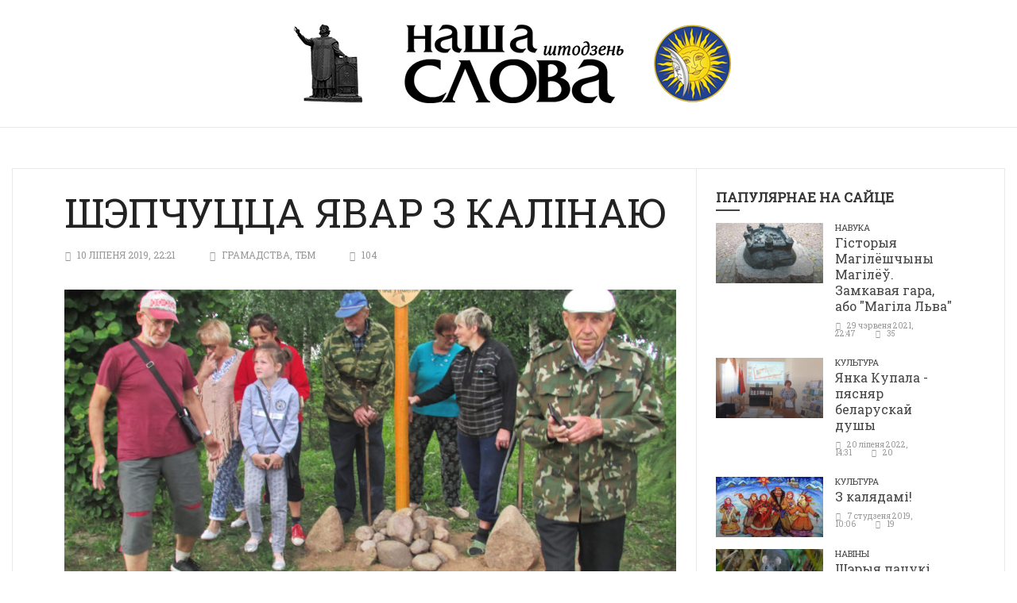

--- FILE ---
content_type: text/html; charset=UTF-8
request_url: https://www.nslowa.by/2019/07/10/shepchutstsa-yavar-z-kalinayu/
body_size: 55748
content:
<!doctype html>
<!--[if lt IE 7]> <html class="no-js ie6 oldie"> <![endif]-->
<!--[if IE 7]>    <html class="no-js ie7 oldie"> <![endif]-->
<!--[if IE 8]>    <html class="no-js ie8 oldie"> <![endif]-->
<!--[if IE 9]>    <html class="no-js ie9 oldie"> <![endif]-->
<!--[if gt IE 8]><!--> <html class="no-js" lang="be"> <!--<![endif]-->
<head>
    <!-- start:global -->
    <meta charset="UTF-8" />
    <!--[if IE]><meta http-equiv="X-UA-Compatible" content="IE=Edge,chrome=1"><![endif]-->
    <!-- end:global -->

    <!-- start:responsive web design -->
    <meta name="viewport" content="width=device-width, initial-scale=1">
    <!-- end:responsive web design -->

    <link rel="pingback" href="https://www.nslowa.by/xmlrpc.php" />

    <link rel="icon" type="image/png" href="https://www.nslowa.by/wp-content/uploads/2018/08/favicon-1.ico"><link rel="apple-touch-icon" href="https://www.nslowa.by/wp-content/uploads/2018/08/apple-icon-57x57-1.png"><link rel="apple-touch-icon-precomposed" sizes="76x76" href="https://www.nslowa.by/wp-content/uploads/2018/08/apple-icon-76x76-1.png"><link rel="apple-touch-icon-precomposed" sizes="120x120" href="https://www.nslowa.by/wp-content/uploads/2018/08/apple-icon-120x120-1.png"><link rel="apple-touch-icon-precomposed" sizes="152x152" href="https://www.nslowa.by/wp-content/uploads/2018/08/apple-icon-152x152-1.png">
    <!-- start:wp_head -->
    <title>ШЭПЧУЦЦА ЯВАР З КАЛІНАЮ &#8211; Наша Слова штодзень</title>
<meta name='robots' content='max-image-preview:large' />
	<style>img:is([sizes="auto" i], [sizes^="auto," i]) { contain-intrinsic-size: 3000px 1500px }</style>
	<link rel='dns-prefetch' href='//fonts.googleapis.com' />
<link rel='preconnect' href='https://fonts.gstatic.com' crossorigin />
<link rel="alternate" type="application/rss+xml" title="Наша Слова штодзень &raquo; Стужка" href="https://www.nslowa.by/feed/" />
<link rel="alternate" type="application/rss+xml" title="Наша Слова штодзень &raquo; Стужка каментарыяў" href="https://www.nslowa.by/comments/feed/" />
				<meta name="description" content="Тут купалаўскі дух не патух, Тут купальскі агніска палае. Іван Івашка.   А яны і сапраўды шэпчуцца, тыя явар і каліна, толькі не з верша Янкі Купалы, а рэальныя, пасаджаныя ў невялікім прыватным парку паэта Івана Івашкі са стаўпецкага Вязаўца. Паэт ёсць паэт: на дзялянцы бацькоўскай зямлі, што праз дарогу ад спадчыннай хаты, не хацелася [&hellip;]">
			<meta property="og:description" content="Тут купалаўскі дух не патух, Тут купальскі агніска палае. Іван Івашка.   А яны і сапраўды шэпчуцца, тыя явар і каліна, толькі не з верша Янкі Купалы, а рэальныя, пасаджаныя ў невялікім прыватным парку паэта Івана Івашкі са стаўпецкага Вязаўца. Паэт ёсць паэт: на дзялянцы бацькоўскай зямлі, што праз дарогу ад спадчыннай хаты, не хацелася [&hellip;]">
			<meta name="twitter:description" content="Тут купалаўскі дух не патух, Тут купальскі агніска палае. Іван Івашка.   А яны і сапраўды шэпчуцца, тыя явар і каліна, толькі не з верша Янкі Купалы, а рэальныя, пасаджаныя ў невялікім прыватным парку паэта Івана Івашкі са стаўпецкага Вязаўца. Паэт ёсць паэт: на дзялянцы бацькоўскай зямлі, што праз дарогу ад спадчыннай хаты, не хацелася [&hellip;]">
			<meta name="keywords" content="">
			<base href="https://www.nslowa.by/2019/07/10/shepchutstsa-yavar-z-kalinayu/">
		<meta name="url" content="https://www.nslowa.by">
		<meta name="robots" content="index,follow,noodp">
		<meta name="googlebot" content="index,follow">
	
		<link rel="canonical" href="https://www.nslowa.by/2019/07/10/shepchutstsa-yavar-z-kalinayu/">
		<meta property="og:url" content="https://www.nslowa.by/2019/07/10/shepchutstsa-yavar-z-kalinayu/">
		<meta property="og:type" content="article">
		<meta property="og:title" content="ШЭПЧУЦЦА ЯВАР З КАЛІНАЮ &#8211; Наша Слова штодзень">
		<meta property="og:site_name" content="Наша Слова штодзень">
		<meta property="og:locale" content="ru_RU">
		
		<meta name="twitter:card" content="summary_large_image"> 
		<meta name="twitter:site" content="@">
		<meta name="twitter:creator" content="@">
		<meta name="twitter:url" content="https://www.nslowa.by/2019/07/10/shepchutstsa-yavar-z-kalinayu/">
		<meta name="twitter:title" content="ШЭПЧУЦЦА ЯВАР З КАЛІНАЮ &#8211; Наша Слова штодзень">
			<link rel="image_src" href="https://www.nslowa.by/wp-content/uploads/2018/08/lyudzik-17.jpg">
		<meta name="thumbnail" content="https://www.nslowa.by/wp-content/uploads/2018/08/lyudzik-17.jpg">
		<meta property="og:image" content="https://www.nslowa.by/wp-content/uploads/2018/08/lyudzik-17.jpg">
		<meta property="og:image:width" content="4117">
		<meta property="og:image:height" content="2972">
		<meta name="twitter:image:src" content="https://www.nslowa.by/wp-content/uploads/2018/08/lyudzik-17.jpg">
		<meta name="twitter:image:width" content="4117">
		<meta name="twitter:image:height" content="2972">
<link rel="alternate" type="application/rss+xml" title="Наша Слова штодзень &raquo; Стужка каментарыяў да &laquo;ШЭПЧУЦЦА ЯВАР З КАЛІНАЮ&raquo;" href="https://www.nslowa.by/2019/07/10/shepchutstsa-yavar-z-kalinayu/feed/" />
<link rel='stylesheet' id='wp-block-library-css' href='https://www.nslowa.by/wp-includes/css/dist/block-library/style.min.css?ver=6.7.4' type='text/css' media='all' />
<style id='classic-theme-styles-inline-css' type='text/css'>
/*! This file is auto-generated */
.wp-block-button__link{color:#fff;background-color:#32373c;border-radius:9999px;box-shadow:none;text-decoration:none;padding:calc(.667em + 2px) calc(1.333em + 2px);font-size:1.125em}.wp-block-file__button{background:#32373c;color:#fff;text-decoration:none}
</style>
<style id='global-styles-inline-css' type='text/css'>
:root{--wp--preset--aspect-ratio--square: 1;--wp--preset--aspect-ratio--4-3: 4/3;--wp--preset--aspect-ratio--3-4: 3/4;--wp--preset--aspect-ratio--3-2: 3/2;--wp--preset--aspect-ratio--2-3: 2/3;--wp--preset--aspect-ratio--16-9: 16/9;--wp--preset--aspect-ratio--9-16: 9/16;--wp--preset--color--black: #000000;--wp--preset--color--cyan-bluish-gray: #abb8c3;--wp--preset--color--white: #ffffff;--wp--preset--color--pale-pink: #f78da7;--wp--preset--color--vivid-red: #cf2e2e;--wp--preset--color--luminous-vivid-orange: #ff6900;--wp--preset--color--luminous-vivid-amber: #fcb900;--wp--preset--color--light-green-cyan: #7bdcb5;--wp--preset--color--vivid-green-cyan: #00d084;--wp--preset--color--pale-cyan-blue: #8ed1fc;--wp--preset--color--vivid-cyan-blue: #0693e3;--wp--preset--color--vivid-purple: #9b51e0;--wp--preset--gradient--vivid-cyan-blue-to-vivid-purple: linear-gradient(135deg,rgba(6,147,227,1) 0%,rgb(155,81,224) 100%);--wp--preset--gradient--light-green-cyan-to-vivid-green-cyan: linear-gradient(135deg,rgb(122,220,180) 0%,rgb(0,208,130) 100%);--wp--preset--gradient--luminous-vivid-amber-to-luminous-vivid-orange: linear-gradient(135deg,rgba(252,185,0,1) 0%,rgba(255,105,0,1) 100%);--wp--preset--gradient--luminous-vivid-orange-to-vivid-red: linear-gradient(135deg,rgba(255,105,0,1) 0%,rgb(207,46,46) 100%);--wp--preset--gradient--very-light-gray-to-cyan-bluish-gray: linear-gradient(135deg,rgb(238,238,238) 0%,rgb(169,184,195) 100%);--wp--preset--gradient--cool-to-warm-spectrum: linear-gradient(135deg,rgb(74,234,220) 0%,rgb(151,120,209) 20%,rgb(207,42,186) 40%,rgb(238,44,130) 60%,rgb(251,105,98) 80%,rgb(254,248,76) 100%);--wp--preset--gradient--blush-light-purple: linear-gradient(135deg,rgb(255,206,236) 0%,rgb(152,150,240) 100%);--wp--preset--gradient--blush-bordeaux: linear-gradient(135deg,rgb(254,205,165) 0%,rgb(254,45,45) 50%,rgb(107,0,62) 100%);--wp--preset--gradient--luminous-dusk: linear-gradient(135deg,rgb(255,203,112) 0%,rgb(199,81,192) 50%,rgb(65,88,208) 100%);--wp--preset--gradient--pale-ocean: linear-gradient(135deg,rgb(255,245,203) 0%,rgb(182,227,212) 50%,rgb(51,167,181) 100%);--wp--preset--gradient--electric-grass: linear-gradient(135deg,rgb(202,248,128) 0%,rgb(113,206,126) 100%);--wp--preset--gradient--midnight: linear-gradient(135deg,rgb(2,3,129) 0%,rgb(40,116,252) 100%);--wp--preset--font-size--small: 13px;--wp--preset--font-size--medium: 20px;--wp--preset--font-size--large: 36px;--wp--preset--font-size--x-large: 42px;--wp--preset--spacing--20: 0.44rem;--wp--preset--spacing--30: 0.67rem;--wp--preset--spacing--40: 1rem;--wp--preset--spacing--50: 1.5rem;--wp--preset--spacing--60: 2.25rem;--wp--preset--spacing--70: 3.38rem;--wp--preset--spacing--80: 5.06rem;--wp--preset--shadow--natural: 6px 6px 9px rgba(0, 0, 0, 0.2);--wp--preset--shadow--deep: 12px 12px 50px rgba(0, 0, 0, 0.4);--wp--preset--shadow--sharp: 6px 6px 0px rgba(0, 0, 0, 0.2);--wp--preset--shadow--outlined: 6px 6px 0px -3px rgba(255, 255, 255, 1), 6px 6px rgba(0, 0, 0, 1);--wp--preset--shadow--crisp: 6px 6px 0px rgba(0, 0, 0, 1);}:where(.is-layout-flex){gap: 0.5em;}:where(.is-layout-grid){gap: 0.5em;}body .is-layout-flex{display: flex;}.is-layout-flex{flex-wrap: wrap;align-items: center;}.is-layout-flex > :is(*, div){margin: 0;}body .is-layout-grid{display: grid;}.is-layout-grid > :is(*, div){margin: 0;}:where(.wp-block-columns.is-layout-flex){gap: 2em;}:where(.wp-block-columns.is-layout-grid){gap: 2em;}:where(.wp-block-post-template.is-layout-flex){gap: 1.25em;}:where(.wp-block-post-template.is-layout-grid){gap: 1.25em;}.has-black-color{color: var(--wp--preset--color--black) !important;}.has-cyan-bluish-gray-color{color: var(--wp--preset--color--cyan-bluish-gray) !important;}.has-white-color{color: var(--wp--preset--color--white) !important;}.has-pale-pink-color{color: var(--wp--preset--color--pale-pink) !important;}.has-vivid-red-color{color: var(--wp--preset--color--vivid-red) !important;}.has-luminous-vivid-orange-color{color: var(--wp--preset--color--luminous-vivid-orange) !important;}.has-luminous-vivid-amber-color{color: var(--wp--preset--color--luminous-vivid-amber) !important;}.has-light-green-cyan-color{color: var(--wp--preset--color--light-green-cyan) !important;}.has-vivid-green-cyan-color{color: var(--wp--preset--color--vivid-green-cyan) !important;}.has-pale-cyan-blue-color{color: var(--wp--preset--color--pale-cyan-blue) !important;}.has-vivid-cyan-blue-color{color: var(--wp--preset--color--vivid-cyan-blue) !important;}.has-vivid-purple-color{color: var(--wp--preset--color--vivid-purple) !important;}.has-black-background-color{background-color: var(--wp--preset--color--black) !important;}.has-cyan-bluish-gray-background-color{background-color: var(--wp--preset--color--cyan-bluish-gray) !important;}.has-white-background-color{background-color: var(--wp--preset--color--white) !important;}.has-pale-pink-background-color{background-color: var(--wp--preset--color--pale-pink) !important;}.has-vivid-red-background-color{background-color: var(--wp--preset--color--vivid-red) !important;}.has-luminous-vivid-orange-background-color{background-color: var(--wp--preset--color--luminous-vivid-orange) !important;}.has-luminous-vivid-amber-background-color{background-color: var(--wp--preset--color--luminous-vivid-amber) !important;}.has-light-green-cyan-background-color{background-color: var(--wp--preset--color--light-green-cyan) !important;}.has-vivid-green-cyan-background-color{background-color: var(--wp--preset--color--vivid-green-cyan) !important;}.has-pale-cyan-blue-background-color{background-color: var(--wp--preset--color--pale-cyan-blue) !important;}.has-vivid-cyan-blue-background-color{background-color: var(--wp--preset--color--vivid-cyan-blue) !important;}.has-vivid-purple-background-color{background-color: var(--wp--preset--color--vivid-purple) !important;}.has-black-border-color{border-color: var(--wp--preset--color--black) !important;}.has-cyan-bluish-gray-border-color{border-color: var(--wp--preset--color--cyan-bluish-gray) !important;}.has-white-border-color{border-color: var(--wp--preset--color--white) !important;}.has-pale-pink-border-color{border-color: var(--wp--preset--color--pale-pink) !important;}.has-vivid-red-border-color{border-color: var(--wp--preset--color--vivid-red) !important;}.has-luminous-vivid-orange-border-color{border-color: var(--wp--preset--color--luminous-vivid-orange) !important;}.has-luminous-vivid-amber-border-color{border-color: var(--wp--preset--color--luminous-vivid-amber) !important;}.has-light-green-cyan-border-color{border-color: var(--wp--preset--color--light-green-cyan) !important;}.has-vivid-green-cyan-border-color{border-color: var(--wp--preset--color--vivid-green-cyan) !important;}.has-pale-cyan-blue-border-color{border-color: var(--wp--preset--color--pale-cyan-blue) !important;}.has-vivid-cyan-blue-border-color{border-color: var(--wp--preset--color--vivid-cyan-blue) !important;}.has-vivid-purple-border-color{border-color: var(--wp--preset--color--vivid-purple) !important;}.has-vivid-cyan-blue-to-vivid-purple-gradient-background{background: var(--wp--preset--gradient--vivid-cyan-blue-to-vivid-purple) !important;}.has-light-green-cyan-to-vivid-green-cyan-gradient-background{background: var(--wp--preset--gradient--light-green-cyan-to-vivid-green-cyan) !important;}.has-luminous-vivid-amber-to-luminous-vivid-orange-gradient-background{background: var(--wp--preset--gradient--luminous-vivid-amber-to-luminous-vivid-orange) !important;}.has-luminous-vivid-orange-to-vivid-red-gradient-background{background: var(--wp--preset--gradient--luminous-vivid-orange-to-vivid-red) !important;}.has-very-light-gray-to-cyan-bluish-gray-gradient-background{background: var(--wp--preset--gradient--very-light-gray-to-cyan-bluish-gray) !important;}.has-cool-to-warm-spectrum-gradient-background{background: var(--wp--preset--gradient--cool-to-warm-spectrum) !important;}.has-blush-light-purple-gradient-background{background: var(--wp--preset--gradient--blush-light-purple) !important;}.has-blush-bordeaux-gradient-background{background: var(--wp--preset--gradient--blush-bordeaux) !important;}.has-luminous-dusk-gradient-background{background: var(--wp--preset--gradient--luminous-dusk) !important;}.has-pale-ocean-gradient-background{background: var(--wp--preset--gradient--pale-ocean) !important;}.has-electric-grass-gradient-background{background: var(--wp--preset--gradient--electric-grass) !important;}.has-midnight-gradient-background{background: var(--wp--preset--gradient--midnight) !important;}.has-small-font-size{font-size: var(--wp--preset--font-size--small) !important;}.has-medium-font-size{font-size: var(--wp--preset--font-size--medium) !important;}.has-large-font-size{font-size: var(--wp--preset--font-size--large) !important;}.has-x-large-font-size{font-size: var(--wp--preset--font-size--x-large) !important;}
:where(.wp-block-post-template.is-layout-flex){gap: 1.25em;}:where(.wp-block-post-template.is-layout-grid){gap: 1.25em;}
:where(.wp-block-columns.is-layout-flex){gap: 2em;}:where(.wp-block-columns.is-layout-grid){gap: 2em;}
:root :where(.wp-block-pullquote){font-size: 1.5em;line-height: 1.6;}
</style>
<link rel='stylesheet' id='newsgamer-css' href='https://www.nslowa.by/wp-content/themes/newsgamer/style.css?ver=6.7.4' type='text/css' media='all' />
<link rel='stylesheet' id='child-style-css' href='https://www.nslowa.by/wp-content/themes/nslowa/style.css?ver=6.7.4' type='text/css' media='all' />
<link rel='stylesheet' id='miptheme-bootstrap-css' href='https://www.nslowa.by/wp-content/themes/newsgamer/assets/css/bootstrap.min.css?ver=3.1' type='text/css' media='all' />
<link rel='stylesheet' id='miptheme-external-styles-css' href='https://www.nslowa.by/wp-content/themes/newsgamer/assets/css/mip.external.css?ver=3.1' type='text/css' media='all' />
<link rel='stylesheet' id='miptheme-style-css' href='https://www.nslowa.by/wp-content/themes/nslowa/style.css?ver=3.1' type='text/css' media='all' />
<link rel='stylesheet' id='miptheme-style-responsive-css' href='https://www.nslowa.by/wp-content/themes/newsgamer/assets/css/media-queries.css?ver=3.1' type='text/css' media='all' />
<link rel='stylesheet' id='miptheme-dynamic-css-css' href='https://www.nslowa.by/wp-content/themes/nslowa/assets/css/dynamic.css?ver=1769716917' type='text/css' media='all' />
<link rel='stylesheet' id='typography-css-css' href='https://www.nslowa.by/wp-content/themes/nslowa/assets/css/typography.css?ver=1769716917' type='text/css' media='all' />
<!--[if lt IE 9]>
<link rel='stylesheet' id='miptheme-photobox-ie-css' href='https://www.nslowa.by/wp-content/themes/newsgamer/assets/css/photobox.ie.css?ver=3.1' type='text/css' media='all' />
<![endif]-->
<link rel="preload" as="style" href="https://fonts.googleapis.com/css?family=Roboto%20Slab:400%7CRoboto&#038;display=swap&#038;ver=1607454612" /><link rel="stylesheet" href="https://fonts.googleapis.com/css?family=Roboto%20Slab:400%7CRoboto&#038;display=swap&#038;ver=1607454612" media="print" onload="this.media='all'"><noscript><link rel="stylesheet" href="https://fonts.googleapis.com/css?family=Roboto%20Slab:400%7CRoboto&#038;display=swap&#038;ver=1607454612" /></noscript><script type="text/javascript" src="https://www.nslowa.by/wp-includes/js/jquery/jquery.min.js?ver=3.7.1" id="jquery-core-js"></script>
<script type="text/javascript" src="https://www.nslowa.by/wp-includes/js/jquery/jquery-migrate.min.js?ver=3.4.1" id="jquery-migrate-js"></script>
<link rel="https://api.w.org/" href="https://www.nslowa.by/wp-json/" /><link rel="alternate" title="JSON" type="application/json" href="https://www.nslowa.by/wp-json/wp/v2/posts/8876" /><link rel="EditURI" type="application/rsd+xml" title="RSD" href="https://www.nslowa.by/xmlrpc.php?rsd" />
<meta name="generator" content="WordPress 6.7.4" />
<link rel="canonical" href="https://www.nslowa.by/2019/07/10/shepchutstsa-yavar-z-kalinayu/" />
<link rel='shortlink' href='https://www.nslowa.by/?p=8876' />
<link rel="alternate" title="oEmbed (JSON)" type="application/json+oembed" href="https://www.nslowa.by/wp-json/oembed/1.0/embed?url=https%3A%2F%2Fwww.nslowa.by%2F2019%2F07%2F10%2Fshepchutstsa-yavar-z-kalinayu%2F" />
<link rel="alternate" title="oEmbed (XML)" type="text/xml+oembed" href="https://www.nslowa.by/wp-json/oembed/1.0/embed?url=https%3A%2F%2Fwww.nslowa.by%2F2019%2F07%2F10%2Fshepchutstsa-yavar-z-kalinayu%2F&#038;format=xml" />
<meta name="generator" content="Redux 4.5.6" /><meta name="generator" content="Powered by WPBakery Page Builder - drag and drop page builder for WordPress."/>
<!--[if lte IE 9]><link rel="stylesheet" type="text/css" href="https://www.nslowa.by/wp-content/plugins/js_composer/assets/css/vc_lte_ie9.min.css" media="screen"><![endif]--><script></script><script></script><style id="mipthemeoptions_framework-dynamic-css" title="dynamic-css" class="redux-options-output">body.page-id-0{background-color:#ffffff;}body.page-id-0{background-color:#ffffff;}</style><style id="mipthemeoptions_typo-dynamic-css" title="dynamic-css" class="redux-options-output">#header-navigation ul li a{padding-left:18px;}</style><noscript><style type="text/css"> .wpb_animate_when_almost_visible { opacity: 1; }</style></noscript>    <!-- end:wp_head -->

    <!--[if lt IE 9]>
    <script src="https://www.nslowa.by/wp-content/themes/newsgamer/assets/js/respond.js"></script>
    <script src="https://www.nslowa.by/wp-content/themes/newsgamer/assets/js/html5shiv.js"></script>
    <![endif]-->
</head>
<body class="post-template-default single single-post postid-8876 single-format-standard sidebar-border header-nav-center imgs-format-169 wpb-js-composer js-comp-ver-5.4.7 vc_responsive" itemscope itemtype="http://schema.org/WebPage">

    <!-- start:body-start -->
        <!-- end:body-start -->

    <!-- start:ad-top-banner -->
        <!-- end:ad-top-banner -->

    <!-- start:page outer wrap -->
    <div id="page-outer-wrap">
        <!-- start:page inner wrap -->
        <div id="page-inner-wrap">

            <!-- start:page header mobile -->
            
<header id="page-header-mobile" class="visible-xs visible-sm">

    <!-- start:mobile menu -->
    <nav id="mobile-menu">
        <form id="search-form-mobile" class="mm-search" method="get" action="https://www.nslowa.by/">
            <input type="text" name="s" placeholder="Search Наша Слова штодзень" value="" />
        </form>
            </nav>
    <!-- end:mobile menu -->

    
    <!-- start:row -->
    <div id="mobile-sticky" data-spy="affix" data-offset-top="50" class="row">

        <!-- start:col -->
        <div class="col-xs-2">
            <a id="nav-expander" href="#mobile-menu"><i class="fa fa-bars"></i></a>
        </div>
        <!-- end:col -->

        <!-- start:col -->
        <div class="col-xs-8">
                        <!-- start:logo -->
            <div class="logo"><a href="https://www.nslowa.by/"><img src="https://www.nslowa.by/wp-content/uploads/2015/12/logo-small-1.png" width="111" height="40" alt="Наша Слова штодзень" /></a></div>
            <!-- end:logo -->
                    </div>
        <!-- end:col -->

        <!-- start:col -->
        <div class="col-xs-2 text-right">
                    </div>
        <!-- end:col -->

        
    </div>
    <!-- end:row -->

</header>
            <!-- end:page header mobile -->

            <!-- start:page header -->
            <!-- start:page-header -->
<header id="page-header" class="hidden-xs hidden-sm wrap-header-layout-4 clearfix">

    
    <div class="container"><!-- start:header-branding -->
<div id="header-branding" class="header-layout-4">
    <!-- start:row -->
    <div class="row">

        <!-- start:col -->
        <div class="col-xs-12 text-center" itemscope="itemscope" itemtype="http://schema.org/Organization">
            <!-- start:logo -->
            <div class="logo"><a itemprop="url" href="https://www.nslowa.by"><img class="img-responsive" src="https://www.nslowa.by/wp-content/uploads/2018/08/logo-full.png" width="552" height="100" alt="Наша Слова штодзень" /></a></div>            <meta itemprop="name" content="Наша Слова штодзень">
            <!-- end:logo -->
        </div>
        <!-- end:col -->

    </div>
    <!-- end:row -->
</div>
<!-- end:header-branding -->
</div>
    <!-- start:sticky-header -->
    <div class="sticky-header-wrapper">
        <div id="sticky-header" data-spy="affix" data-offset-top="115">
            <!-- start:header-navigation -->
            <div id="header-navigation">
                <!-- start:menu -->
                <nav id="main-menu" class="container relative">
                                </nav>
                <!-- end:menu -->
            </div>
            <!-- end:header-navigation -->
        </div>
    </div>
    <script>var initStickyMenu = 1;</script>    <!-- end:sticky-header -->


</header>
<!-- end:page-header -->

            <!-- end:page header -->

            <!-- start:page top grid -->
                        <!-- end:page top grid -->

            <!-- start:ad-side-banner -->
            <div class="container relative">
</div>
            <!-- end:ad-side-banner -->

            <!-- start:outside post header -->
                        <!-- end:outside post header -->

            <!-- start:ad-top-banner -->
                        <!-- end:ad-top-banner -->

            <!-- start:container -->
            <div id="content-container">
                <div class="container content-shadow">

    <!-- start:post-info-bar -->
    <div id="post-info-bar">
    <div class="container">
        <div class="post-info-sharing xhidden-xs">
                        <a id="post-info-bar-sharing" href="javascript:;"><i class="fa fa-share-alt"></i>Share</a>
        </div>
        <div class="post-info-thumb">
        <img src="https://www.nslowa.by/wp-content/uploads/2018/08/lyudzik-17-150x150.jpg" alt="" class="">        </div>
        <div class="post-info">
            <div class="post-info-label">You are reading</div>
            <div class="post-info-title">ШЭПЧУЦЦА ЯВАР З КАЛІНАЮ</div>
        </div>
    </div>
</div>
<!-- end:post-info-bar -->

<div id="soc-sharing-fullscreen-overlay">
	<div class="soc-sharing-overlay-wrapper">
		<div class="soc-sharing-overlay-content">
    		<div class="soc-sharing-overlay-icons">
                <ul>
                                <li><a class="btn-social btn-facebook btn-icon" href="http://www.facebook.com/sharer.php?u=https%3A%2F%2Fwww.nslowa.by%2F2019%2F07%2F10%2Fshepchutstsa-yavar-z-kalinayu%2F" onclick="window.open(this.href, 'weeklywin', 'left=50,top=50,width=600,height=360,toolbar=0'); return false;"><i class="fa fa-facebook-square fa-lg"></i></a></li>
                                <li><a class="btn-social btn-twitter btn-icon" href="https://twitter.com/intent/tweet?text=ШЭПЧУЦЦА ЯВАР З КАЛІНАЮ&amp;url=https%3A%2F%2Fwww.nslowa.by%2F2019%2F07%2F10%2Fshepchutstsa-yavar-z-kalinayu%2F" onclick="window.open(this.href, 'weeklywin', 'left=50,top=50,width=600,height=360,toolbar=0'); return false;"><i class="fa fa-twitter-square fa-lg"></i></a></li>
                                <li><a class="btn-social btn-google btn-icon" href="http://plus.google.com/share?url=https://www.nslowa.by/2019/07/10/shepchutstsa-yavar-z-kalinayu/" onclick="window.open(this.href, 'weeklywin', 'left=50,top=50,width=600,height=360,toolbar=0'); return false;"><i class="fa fa-google-plus-square fa-lg"></i></a></li>
                                <li><a class="btn-social btn-vkontakte btn-icon" href="http://vkontakte.ru/share.php?url=https://www.nslowa.by/2019/07/10/shepchutstsa-yavar-z-kalinayu/&amp;title=ШЭПЧУЦЦА ЯВАР З КАЛІНАЮ"  onclick="window.open(this.href, 'weeklywin', 'left=50,top=50,width=600,height=360,toolbar=0'); return false;"><i class="fa fa-vk fa-lg"></i></a></li>
                                <li><a class="visible-xs btn-social btn-whatsapp btn-icon" href="whatsapp://send?text=https%3A%2F%2Fwww.nslowa.by%2F2019%2F07%2F10%2Fshepchutstsa-yavar-z-kalinayu%2F"><i class="fa fa-whatsapp fa-lg"></i></a></li>
                                </ul>
            </div>
        </div>
	</div>
</div>
    <!-- end:post-info-bar -->

    <!-- start:page content -->
    <div id="page-content" class="loop-single right-sidebar loop-page-2 clearfix">

        
        <!-- start:main -->
        <div id="main" class="main article">
            <!-- start:article post -->
            <article id="post-8876" class="article-post clearfix post-8876 post type-post status-publish format-standard has-post-thumbnail hentry category-society category-tbm" itemscope itemtype="http://schema.org/Article">
            
<!-- start:reading-area -->
<div class="article-post-reading-area">

<!-- start:article post header -->
<header>
    
    <!-- start:article post heading -->
    <h1 class="entry-title" itemprop="name">ШЭПЧУЦЦА ЯВАР З КАЛІНАЮ</h1>
    <!-- end:article post heading -->

        <!-- start:article post meta -->
    <div class="entry-meta">
        <time class="entry-date" datetime="2019-07-10T22:21:03+03:00" itemprop="dateCreated">10 ліпеня 2019, 22:21</time>                <span class="entry-categories"><a href="https://www.nslowa.by/society/" title="View all posts in Грамадства">Грамадства</a>, <a href="https://www.nslowa.by/tbm/" title="View all posts in ТБМ">ТБМ</a></span>                        <span class="entry-views post-view-counter-8876">103</span>    </div>
    <!-- end:article post meta -->
    </header>
<!-- end:article post header -->

<div class="head-image thumb-wrap relative">
                    <img width="890" height="500" src="https://www.nslowa.by/wp-content/uploads/2018/08/lyudzik-17-890x500.jpg" class="img-responsive wp-post-image" alt="ШЭПЧУЦЦА ЯВАР З КАЛІНАЮ" itemprop="image" decoding="async" fetchpriority="high" srcset="https://www.nslowa.by/wp-content/uploads/2018/08/lyudzik-17-890x500.jpg 890w, https://www.nslowa.by/wp-content/uploads/2018/08/lyudzik-17-940x529.jpg 940w, https://www.nslowa.by/wp-content/uploads/2018/08/lyudzik-17-577x325.jpg 577w, https://www.nslowa.by/wp-content/uploads/2018/08/lyudzik-17-470x264.jpg 470w, https://www.nslowa.by/wp-content/uploads/2018/08/lyudzik-17-350x197.jpg 350w, https://www.nslowa.by/wp-content/uploads/2018/08/lyudzik-17-277x156.jpg 277w, https://www.nslowa.by/wp-content/uploads/2018/08/lyudzik-17-176x99.jpg 176w, https://www.nslowa.by/wp-content/uploads/2018/08/lyudzik-17-668x376.jpg 668w, https://www.nslowa.by/wp-content/uploads/2018/08/lyudzik-17-295x166.jpg 295w" sizes="(max-width: 890px) 100vw, 890px" />
                    
                </div>
<!-- start:article post content -->
<div class="article-post-content clearfix">
    <p><strong><em>Тут купалаўскі дух не патух,</em></strong></p>
<p><strong><em>Тут купальскі агніска палае.</em></strong></p>
<p><em>Іван Івашка.</em></p>
<p><em> </em></p>
<p>А яны і сапраўды шэпчуцца, тыя явар і каліна, толькі не з верша Янкі Купалы, а рэальныя, пасаджаныя ў невялікім прыватным парку паэта Івана Івашкі са стаўпецкага Вязаўца.</p>
<p>Паэт ёсць паэт: на дзялянцы бацькоўскай зямлі, што праз дарогу ад спадчыннай хаты, не хацелася яму карпець над градамі капусты, гуркоў ды памідораў &#8211; разгадаваў ён парк. Да састарэлых дзядоўскіх яблынь падсадзіў елку ды ліпы, арэшнік і бярозы, граб і акацыю. Расстараўся і на явар, каб было з кім шаптацца калінцы. Штолета даглядаў і падкошваў. Свой парк так і назваў: &#8220;Явар і каліна&#8221;. Не было ў ім дарожак і лавак &#8211;  блукай, як у лесе, ад дрэва да дрэва, сядзі пад таполяй або прыхініся да клёна… Думай, разважай сам з сабою, складай вершы.</p>
<p><img decoding="async" class="alignnone  wp-image-8843" src="https://www.nslowa.by/wp-content/uploads/2018/08/shyldak-3-300x234.jpg" alt="" width="459" height="333" /></p>
<p>Два гады таму паэта не стала. А парк застаўся. Засталіся прыхільныя аднавяскоўцы,  шматгадовыя сябры, аматары добрага беларускага верша. Яны і сабраліся ў гэтыя Купалава-купальскія дні, каб усталяваць адмысловую шыльду, якая пазначыла б Іванаў парк. Аўтар ідэі і праекту Валер Дранчук, майстар-выканаўца памятнага знака Іван Дзявойна з родзічам Тадэвушам, аднавяскоўцы Алена Гарановіч і Зінаіда Чалых з унучкай, сябры Нясвіжскай арганізацыі ТБМ Ала Шчука з дачкой і Наталля Плакса &#8211; усе пагаджаліся на тым, што памяць працягвае жыццё і таго, хто адышоў, і тых, хто застаўся, сучаснікаў.</p>
<p><img decoding="async" class="alignnone  wp-image-8842" src="https://www.nslowa.by/wp-content/uploads/2018/08/slupk-226x300.jpg" alt="" width="457" height="447" /></p>
<p>Асобная частка ўшанавальнай дзеі &#8211; успаміны. Тадэвуш Дзявойна прыгадаў першыя публікацыі школьніка-пачаткоўца Івана Івашкі ў раённай газеце, якая тады называлася &#8220;Голас селяніна&#8221;. Літаратурнай узнагародай паэту была пуцёўка ў Артэк. Валер Дранчук адзначыў шматгадовы няўрымслівы імпэт Івана да вандровак па Беларусі: Іван наведаў ці не ўсе літаратурныя гнёзды &#8211; месцы нараджэння беларускіх пісьменнікаў. І не толькі класікаў, але і сучасных. Пра свае падарожжы нярэдка распавядаў на сустрэчах з юнымі землякамі ў мясцовай Вішнявецкай школе. Зведаў радасць ад публікацыі трох зборнікаў сваіх вершаў. Усе яны выйшлі ў выдавецтве &#8220;Кнігазбор&#8221;. Ягонае сяброўства ў Саюзе беларускіх пісьменнікаў доўжылася каля дзесяці гадоў.</p>
<p>Іван Дзявойна, знаўца-захавальнік вязавецкай даўніны, гаспадар сядзібы-музея &#8220;Родны кут&#8221; кароткімі штрыхамі-згадкамі ўвёў прысутных у той беларускі вясковы свет, што гадаваў паэта. Як капалі калодзежы. Рабілі ветракі. Ткалі кросны.</p>
<p>Знак удзячнай памяці каля хаты паэта, адзначылі ўдзельнікі акцыі, &#8211; гэта і своеасаблівы ўнёсак у мясцовы агратурызм і папулярызацыю роднага слова.</p>
<p><em>Старшыня Нясвіжскай </em></p>
<p><em>арганізацыі ТБМ </em></p>
<p><strong><em>Наталля Плакса.</em></strong></p>
</div>
<!-- end:article post content -->


<!-- start:article post addons - via & source -->
<!-- end:article post addons -->

</div>
<!-- end:reading-area -->


<!-- start:article post footer -->
<!-- start:social sharing -->
<div class="soc-media-sharing soc-style-three">
            <a class="btn-social btn-facebook btn-icon" href="http://www.facebook.com/sharer.php?u=https%3A%2F%2Fwww.nslowa.by%2F2019%2F07%2F10%2Fshepchutstsa-yavar-z-kalinayu%2F" onclick="window.open(this.href, 'weeklywin', 'left=50,top=50,width=600,height=360,toolbar=0'); return false;"><i class="fa fa-facebook-square fa-lg"></i><span id="smFacebook">Facebook</span></a>
        <a class="btn-social btn-twitter btn-icon" href="https://twitter.com/intent/tweet?text=ШЭПЧУЦЦА ЯВАР З КАЛІНАЮ&amp;url=https%3A%2F%2Fwww.nslowa.by%2F2019%2F07%2F10%2Fshepchutstsa-yavar-z-kalinayu%2F" onclick="window.open(this.href, 'weeklywin', 'left=50,top=50,width=600,height=360,toolbar=0'); return false;"><i class="fa fa-twitter-square fa-lg"></i><span id="smTwitter">Twitter</span></a>
        <a class="btn-social btn-google btn-icon" href="http://plus.google.com/share?url=https://www.nslowa.by/2019/07/10/shepchutstsa-yavar-z-kalinayu/" onclick="window.open(this.href, 'weeklywin', 'left=50,top=50,width=600,height=360,toolbar=0'); return false;"><i class="fa fa-google-plus-square fa-lg"></i><span id="smGoogle">Google+</span></a>
        <a class="btn-social btn-vkontakte btn-icon" href="http://vkontakte.ru/share.php?url=https://www.nslowa.by/2019/07/10/shepchutstsa-yavar-z-kalinayu/&amp;title=ШЭПЧУЦЦА ЯВАР З КАЛІНАЮ"  onclick="window.open(this.href, 'weeklywin', 'left=50,top=50,width=600,height=360,toolbar=0'); return false;"><i class="fa fa-vk fa-lg"></i><span>VKontakte</span></a>
        <a class="visible-xs btn-social btn-whatsapp btn-icon" href="whatsapp://send?text=https%3A%2F%2Fwww.nslowa.by%2F2019%2F07%2F10%2Fshepchutstsa-yavar-z-kalinayu%2F"><i class="fa fa-whatsapp fa-lg"></i><span>WhatsApp</span></a>
        <a class="visible-xs btn-social btn-telegram btn-icon" href="tg://msg?text=ШЭПЧУЦЦА ЯВАР З КАЛІНАЮ - https%3A%2F%2Fwww.nslowa.by%2F2019%2F07%2F10%2Fshepchutstsa-yavar-z-kalinayu%2F"><i class="fa fa-telegram fa-lg"></i><span>Telegram</span></a>
    </div>
<!-- start:social sharing -->
<meta itemprop="datePublished" content="2019-07-10T22:21:03+03:00">
<meta itemprop="dateModified" content="2019-07-10T22:21:51+03:00">
<meta itemprop="headline" content="ШЭПЧУЦЦА ЯВАР З КАЛІНАЮ">
<div itemprop="publisher" itemscope itemtype="https://schema.org/Organization">
    <div itemprop="logo" itemscope itemtype="https://schema.org/ImageObject">
      <meta itemprop="url" content="https://www.nslowa.by/wp-content/uploads/2018/08/logo-full.png">
      <meta itemprop="width" content="">
      <meta itemprop="height" content="">
    </div>
    <meta itemprop="name" content="Наша Слова штодзень">
</div>
<!-- end:article post footer -->
            </article>
            <!-- end:article post -->
        </div>
        <!-- end:main -->

        <!-- start:sidebar -->
<div id="sidebar" class="sidebar">
    <div class="theiaStickySidebar">
  	                <aside class="widget module-news">                <header><div class="title"><span>Папулярнае на сайце</span></div></header>                <!-- start:article-container -->
                <div class="article-container">
                <!-- start:article.default -->
                    <article class="def def-small">
                        <div class="row clearfix">
                            <div class="col-xs-5 col-sm-6">
                                <figure class="overlay relative">
                        <a itemprop="url" href="https://www.nslowa.by/2021/06/29/gistoryya-magilyoshchyny-magilyou-zamkavaya-gara-abo-magila-lva/" class="thumb-overlay-small">
                            <img width="176" height="99" src="https://www.nslowa.by/wp-content/uploads/2018/08/maketki-176x99.jpg" class="img-responsive wp-post-image" alt="Гісторыя Магілёшчыны Магілёў. Замкавая гара, або &quot;Магіла Льва&quot;" itemprop="image" decoding="async" loading="lazy" srcset="https://www.nslowa.by/wp-content/uploads/2018/08/maketki-176x99.jpg 176w, https://www.nslowa.by/wp-content/uploads/2018/08/maketki-577x325.jpg 577w, https://www.nslowa.by/wp-content/uploads/2018/08/maketki-470x264.jpg 470w, https://www.nslowa.by/wp-content/uploads/2018/08/maketki-350x197.jpg 350w, https://www.nslowa.by/wp-content/uploads/2018/08/maketki-277x156.jpg 277w, https://www.nslowa.by/wp-content/uploads/2018/08/maketki-409x230.jpg 409w, https://www.nslowa.by/wp-content/uploads/2018/08/maketki-629x354.jpg 629w, https://www.nslowa.by/wp-content/uploads/2018/08/maketki-295x166.jpg 295w" sizes="auto, (max-width: 176px) 100vw, 176px" />
                        </a>
                        
                        <figcaption>
                            <div class="entry-meta">
                                
                                
                                
                            </div>
                        </figcaption>
                    </figure>
                            </div>
                            <div class="col-xs-7 col-sm-6 no-left">
                                <span class="entry-category parent-cat-33 cat-33">
                        <a itemprop="url" href="https://www.nslowa.by/science/">Навука</a>
                    </span>
                                <h3 itemprop="name">
                                    <a itemprop="url" href="https://www.nslowa.by/2021/06/29/gistoryya-magilyoshchyny-magilyou-zamkavaya-gara-abo-magila-lva/">Гісторыя Магілёшчыны Магілёў. Замкавая гара, або "Магіла Льва"</a>
                                </h3>
                                
                                <div class="entry-meta">
                                <time class="entry-date" datetime="2021-06-29T22:47:07+03:00" itemprop="dateCreated">29 чэрвеня 2021, 22:47</time><span class="entry-views">35</span><div style="margin-top: 10px;"></div>
                                </div>
                            </div>
                        </div>
                    </article>
                    <!-- end:article.default --><!-- start:article.default -->
                    <article class="def def-small">
                        <div class="row clearfix">
                            <div class="col-xs-5 col-sm-6">
                                <figure class="overlay relative">
                        <a itemprop="url" href="https://www.nslowa.by/2022/07/20/yanka-kupala-pyasnyar-belaruskaj-dushy/" class="thumb-overlay-small">
                            <img width="176" height="99" src="https://www.nslowa.by/wp-content/uploads/2018/08/rb1ki-2-176x99.jpg" class="img-responsive wp-post-image" alt="Янка Купала - пясняр беларускай душы" itemprop="image" decoding="async" loading="lazy" srcset="https://www.nslowa.by/wp-content/uploads/2018/08/rb1ki-2-176x99.jpg 176w, https://www.nslowa.by/wp-content/uploads/2018/08/rb1ki-2-577x325.jpg 577w, https://www.nslowa.by/wp-content/uploads/2018/08/rb1ki-2-470x264.jpg 470w, https://www.nslowa.by/wp-content/uploads/2018/08/rb1ki-2-350x197.jpg 350w, https://www.nslowa.by/wp-content/uploads/2018/08/rb1ki-2-277x156.jpg 277w, https://www.nslowa.by/wp-content/uploads/2018/08/rb1ki-2-409x230.jpg 409w, https://www.nslowa.by/wp-content/uploads/2018/08/rb1ki-2-629x354.jpg 629w, https://www.nslowa.by/wp-content/uploads/2018/08/rb1ki-2-295x166.jpg 295w" sizes="auto, (max-width: 176px) 100vw, 176px" />
                        </a>
                        
                        <figcaption>
                            <div class="entry-meta">
                                
                                
                                
                            </div>
                        </figcaption>
                    </figure>
                            </div>
                            <div class="col-xs-7 col-sm-6 no-left">
                                <span class="entry-category parent-cat-32 cat-32">
                        <a itemprop="url" href="https://www.nslowa.by/culture/">Культура</a>
                    </span>
                                <h3 itemprop="name">
                                    <a itemprop="url" href="https://www.nslowa.by/2022/07/20/yanka-kupala-pyasnyar-belaruskaj-dushy/">Янка Купала - пясняр беларускай душы</a>
                                </h3>
                                
                                <div class="entry-meta">
                                <time class="entry-date" datetime="2022-07-20T14:31:26+03:00" itemprop="dateCreated">20 ліпеня 2022, 14:31</time><span class="entry-views">20</span><div style="margin-top: 10px;"></div>
                                </div>
                            </div>
                        </div>
                    </article>
                    <!-- end:article.default --><!-- start:article.default -->
                    <article class="def def-small">
                        <div class="row clearfix">
                            <div class="col-xs-5 col-sm-6">
                                <figure class="overlay relative">
                        <a itemprop="url" href="https://www.nslowa.by/2019/01/07/z-kalyadami/" class="thumb-overlay-small">
                            <img width="176" height="99" src="https://www.nslowa.by/wp-content/uploads/2018/12/zNhSWxk4qNM-176x99.jpg" class="img-responsive wp-post-image" alt="З калядамі!" itemprop="image" decoding="async" loading="lazy" srcset="https://www.nslowa.by/wp-content/uploads/2018/12/zNhSWxk4qNM-176x99.jpg 176w, https://www.nslowa.by/wp-content/uploads/2018/12/zNhSWxk4qNM-470x264.jpg 470w, https://www.nslowa.by/wp-content/uploads/2018/12/zNhSWxk4qNM-350x197.jpg 350w, https://www.nslowa.by/wp-content/uploads/2018/12/zNhSWxk4qNM-277x156.jpg 277w, https://www.nslowa.by/wp-content/uploads/2018/12/zNhSWxk4qNM-409x230.jpg 409w, https://www.nslowa.by/wp-content/uploads/2018/12/zNhSWxk4qNM-295x166.jpg 295w" sizes="auto, (max-width: 176px) 100vw, 176px" />
                        </a>
                        
                        <figcaption>
                            <div class="entry-meta">
                                
                                
                                
                            </div>
                        </figcaption>
                    </figure>
                            </div>
                            <div class="col-xs-7 col-sm-6 no-left">
                                <span class="entry-category parent-cat-32 cat-32">
                        <a itemprop="url" href="https://www.nslowa.by/culture/">Культура</a>
                    </span>
                                <h3 itemprop="name">
                                    <a itemprop="url" href="https://www.nslowa.by/2019/01/07/z-kalyadami/">З калядамі!</a>
                                </h3>
                                
                                <div class="entry-meta">
                                <time class="entry-date" datetime="2019-01-07T10:06:23+03:00" itemprop="dateCreated">7 студзеня 2019, 10:06</time><span class="entry-views">19</span><div style="margin-top: 10px;"></div>
                                </div>
                            </div>
                        </div>
                    </article>
                    <!-- end:article.default --><!-- start:article.default -->
                    <article class="def def-small">
                        <div class="row clearfix">
                            <div class="col-xs-5 col-sm-6">
                                <figure class="overlay relative">
                        <a itemprop="url" href="https://www.nslowa.by/2020/03/26/sheryya-patsuki-raspaznali-golad-surodzichau-pa-pahu-i-zdabyli-im-ezhu/" class="thumb-overlay-small">
                            <img width="176" height="99" src="https://www.nslowa.by/wp-content/uploads/2020/03/0d6eefe9529b9b961d37e11510343396-176x99.jpg" class="img-responsive wp-post-image" alt="Шэрыя пацукі распазналі голад суродзічаў па паху і здабылі ім ежу" itemprop="image" decoding="async" loading="lazy" srcset="https://www.nslowa.by/wp-content/uploads/2020/03/0d6eefe9529b9b961d37e11510343396-176x99.jpg 176w, https://www.nslowa.by/wp-content/uploads/2020/03/0d6eefe9529b9b961d37e11510343396-577x325.jpg 577w, https://www.nslowa.by/wp-content/uploads/2020/03/0d6eefe9529b9b961d37e11510343396-470x264.jpg 470w, https://www.nslowa.by/wp-content/uploads/2020/03/0d6eefe9529b9b961d37e11510343396-350x197.jpg 350w, https://www.nslowa.by/wp-content/uploads/2020/03/0d6eefe9529b9b961d37e11510343396-277x156.jpg 277w, https://www.nslowa.by/wp-content/uploads/2020/03/0d6eefe9529b9b961d37e11510343396-620x354.jpg 620w, https://www.nslowa.by/wp-content/uploads/2020/03/0d6eefe9529b9b961d37e11510343396-409x230.jpg 409w" sizes="auto, (max-width: 176px) 100vw, 176px" />
                        </a>
                        
                        <figcaption>
                            <div class="entry-meta">
                                
                                
                                
                            </div>
                        </figcaption>
                    </figure>
                            </div>
                            <div class="col-xs-7 col-sm-6 no-left">
                                <span class="entry-category parent-cat-40 cat-40">
                        <a itemprop="url" href="https://www.nslowa.by/news/">Навіны</a>
                    </span>
                                <h3 itemprop="name">
                                    <a itemprop="url" href="https://www.nslowa.by/2020/03/26/sheryya-patsuki-raspaznali-golad-surodzichau-pa-pahu-i-zdabyli-im-ezhu/">Шэрыя пацукі распазналі голад суродзічаў па паху і здабылі ім ежу</a>
                                </h3>
                                
                                <div class="entry-meta">
                                <time class="entry-date" datetime="2020-03-26T10:14:53+03:00" itemprop="dateCreated">26 сакавіка 2020, 10:14</time><span class="entry-views">18</span><div style="margin-top: 10px;"></div>
                                </div>
                            </div>
                        </div>
                    </article>
                    <!-- end:article.default -->                </div>
                <!-- end:article-container -->
                </aside>        </div>
</div>
<!-- end:sidebar -->

    </div>
    <!-- end:page content -->

                </div>
            </div>
            <!-- end:container -->

            <!-- start:ad-bottom-banner -->
                        <!-- end:ad-bottom-banner -->

            <!-- start:page footer -->
            <!-- start:page footer -->
<section id="page-footer">
<!-- start:footer-section-top -->
<section id="footer-section-top" class="footer-section-top-1">
    <!-- start:container -->
    <div class="container">

        <!-- start:row -->
        <div class="row">

            <!-- start:col -->
            <div class="col col-sm-12 table text-center">
                <aside class="widget module-about"><header><div class="title"><span>Далучайцеся да нас</span></div></header><a class="social" href="https://www.facebook.com/%D0%9D%D0%B0%D1%88%D0%B0-%D1%81%D0%BB%D0%BE%D0%B2%D0%B0-101375569376250"><i class="fa fa-facebook"></i></a></aside>            </div>
            <!-- end:col -->

        </div>
        <!-- end:row -->

    </div>
    <!-- end:container -->
</section>
<!-- end:footer-section-top -->
<!-- start:footer-section-bottom -->
<section id="footer-section-bottom" class="footer-section-bottom-1">
    <!-- start:container -->
    <div class="container">

        <!-- start:row -->
        <div class="row">

            <!-- start:col -->
            <div class="col-sm-12 table text-center">
                <div class="widget ad"><a href="/"><img src="/wp-content/uploads/2018/08/logo-footer.png" alt="" /></a></div>            </div>
            <!-- end:col -->

        </div>
        <!-- end:row -->

    </div>
    <!-- end:container -->
</section>
<!-- end:footer-section-top -->
</section>
<!-- end:page footer -->
            <!-- end:page footer -->

        </div>
        <!-- end:page inner wrap -->
    </div>
    <!-- end:page outer wrap -->

    <!-- start:wp_footer -->
    <script>
        "use strict";
        var miptheme_smooth_scrolling     = true;var miptheme_ajaxpagination_timer = 1500;var miptheme_parallax_image_height = 60;
        var mipthemeLocalCache = {};
        ( function () {
            "use strict";
            mipthemeLocalCache = {
                data: {},
                remove: function (resource_id) {
                    delete mipthemeLocalCache.data[resource_id];
                },
                exist: function (resource_id) {
                    return mipthemeLocalCache.data.hasOwnProperty(resource_id) && mipthemeLocalCache.data[resource_id] !== null;
                },
                get: function (resource_id) {
                    return mipthemeLocalCache.data[resource_id];
                },
                set: function (resource_id, cachedData) {
                    mipthemeLocalCache.remove(resource_id);
                    mipthemeLocalCache.data[resource_id] = cachedData;
                }
            };
        })();
    </script>
    <script type="text/javascript" src="https://www.nslowa.by/wp-content/themes/newsgamer/assets/js/bootstrap.min.js?ver=3.1" id="miptheme-bootstrap-js"></script>
<script type="text/javascript" src="https://www.nslowa.by/wp-content/themes/newsgamer/assets/js/mip.external.min.js?ver=3.1" id="miptheme-external-js"></script>
<script type="text/javascript" id="miptheme-functions-js-extra">
/* <![CDATA[ */
var miptheme_ajax_url = {"ajaxurl":"https:\/\/www.nslowa.by\/wp-admin\/admin-ajax.php"};
/* ]]> */
</script>
<script type="text/javascript" src="https://www.nslowa.by/wp-content/themes/newsgamer/assets/js/functions.js?ver=3.1" id="miptheme-functions-js"></script>
<script type="text/javascript" src="https://www.nslowa.by/wp-includes/js/comment-reply.min.js?ver=6.7.4" id="comment-reply-js" async="async" data-wp-strategy="async"></script>
<script></script>
<!-- JS generated by theme -->

<script>
    jQuery().ready(function jQuery_ready() {
                                            miptheme_ajax_post_views.get_post_views("[8876]");
                                        });
</script>

    <!-- end:wp_footer -->
		
		<!-- Global site tag (gtag.js) - Google Analytics -->
		<script async src="https://www.googletagmanager.com/gtag/js?id=UA-5660905-21"></script>
		<script>
			window.dataLayer = window.dataLayer || [];
			function gtag(){dataLayer.push(arguments);}
			gtag('js', new Date());
		
			gtag('config', 'UA-5660905-21');
		</script>
		
		<!-- Yandex.Metrika counter -->
		<script type="text/javascript" >
				(function (d, w, c) {
						(w[c] = w[c] || []).push(function() {
								try {
										w.yaCounter50563444 = new Ya.Metrika2({
												id:50563444,
												clickmap:true,
												trackLinks:true,
												accurateTrackBounce:true,
												webvisor:true
										});
								} catch(e) { }
						});
		
						var n = d.getElementsByTagName("script")[0],
								s = d.createElement("script"),
								f = function () { n.parentNode.insertBefore(s, n); };
						s.type = "text/javascript";
						s.async = true;
						s.src = "https://mc.yandex.ru/metrika/tag.js";
		
						if (w.opera == "[object Opera]") {
								d.addEventListener("DOMContentLoaded", f, false);
						} else { f(); }
				})(document, window, "yandex_metrika_callbacks2");
		</script>
		<noscript><div><img src="https://mc.yandex.ru/watch/50563444" style="position:absolute; left:-9999px;" alt="" /></div></noscript>
		<!-- /Yandex.Metrika counter -->
</body>
</html>


--- FILE ---
content_type: text/html; charset=UTF-8
request_url: https://www.nslowa.by/wp-admin/admin-ajax.php
body_size: 22
content:
{"8876":104}

--- FILE ---
content_type: text/css
request_url: https://www.nslowa.by/wp-content/themes/nslowa/style.css?ver=6.7.4
body_size: 2253
content:
/*
Theme Name:     NSlowa
Theme URI:      http://www.nslowa.by
Description:    
Template: newsgamer
*/

#sticky-header.affix {
	border-bottom:1px solid #e9e9e9;
	-webkit-box-shadow: 0px 0px 15px 0px rgba(0,0,0,0.15);
	-moz-box-shadow: 0px 0px 15px 0px rgba(0,0,0,0.15);
	box-shadow: 0px 0px 15px 0px rgba(0,0,0,0.15);
}

#post-info-bar .post-info-label, #post-info-bar .post-info-thumb, #post-info-bar .post-info-sharing {
    display:none;
}

#page-header-mobile .row.affix {
	background-color:#fff;
}

#page-header-mobile a, #page-header-mobile a:hover {
	color: #222!important;
}

.mm-menu {
    background: #fff;
    color: #222;
}

#post-info-bar.scroll {
	display:flex;
	flex-direction:row;
	align-items:center;
}

#page-content section header div.title {
    margin: 0 0 15px 0!important;
}

.shadow-box:first-child {
    padding: 0 0 10px 0;
}

/* PDF */
.ns-widget-issue__item {
		/*box-shadow: 0px 0px 3px 0px rgba(0,0,0,0.15);*/
	padding:20px;
}

.ns-widget-issue__cover {
	text-align:center;
	max-width:280px;
	margin:0 auto;
}

.ns-widget-issue__cover img {
	margin:0 auto;
	border:1px solid #ccc;
}

.ns-widget-issue__title {
	text-align:center;
	font-size:20px;
	line-height:24px;
	color:#222;
	max-width:280px;
	margin:20px auto;
}

.ns-widget-issue__download {
	background-color: #999;
	text-transform:uppercase;
	display:block;
	font-size:14px;
	margin:0 auto;
	padding:10px;
	text-align:center;
	max-width:200px;
	color:#fff!important;
	font-weight:500;
}

.ns-widget-issue__download:hover {
	color:#222;
	background-color:#ccc;
}

.ns-widget-issue__download_archive {
	margin-left:0;
	max-width:150px;
}

.ns-widget-issue__archive {
	text-align:center;
	margin-top:20px;
}

@media (max-width: 768px) {
	#page-content {
    margin-top:10px;
	}
}

@media (min-width: 992px) {
	.container {
    width: 100%;
	}
}

@media (min-width: 768px) {
	.container {
    width: 100%;
	}
}

/* Gallery */

@media (min-width: 1400px) {
	/*.miptheme-photo-gallery-one .gallery-info {
    width: 310px;
	}*/
}

.miptheme-photo-gallery-one .gallery-info {
	height:98.5%!important;
}

#disqus_thread {
	display:none;
}



--- FILE ---
content_type: text/css
request_url: https://www.nslowa.by/wp-content/themes/nslowa/assets/css/dynamic.css?ver=1769716917
body_size: 587636
content:


/* ==========================================================================
   Page Header
   ========================================================================== */


/**
 * Page Header
 */

#header-branding,
#header-branding h1,
#header-branding div.logo,
#header-branding .ad,
#header-branding .wrap-container {
    height: 160px;
    overflow: hidden;
}

/**
 * Top Navigation
 */

 #top-navigation {
     height: 50px;
 }


 /**
  * Header Navigation
  */

 #header-navigation {
     height: 52px;
     border-top-width: 1px;
     border-bottom-width: 0px;
     border-top-style: solid;
     border-bottom-style: solid;
     border-color: #222222;
 }

 #header-navigation ul#menu-main-nav {
     height: 52px;
     overflow: hidden;
 }

 #header-navigation .dropnav-container .dropnav-menu li a:hover {
     background: #222222;
 }

 #header-navigation a i.fa,
 #header-navigation a span.glyphicon,
 #header-navigation .subnav-container .subnav-menu li.current a {
     color: #222222;
 }

 #header-navigation ul li a {
     padding-bottom: 0px;
 }

 #header-navigation ul li a.main-menu-link:after {
     height: 0px;
 }

 
/* Lightbox - close button */
body.admin-bar .on #pbCloseBtn {
  top: 30px;
}


/* ==========================================================================
   Pagination
   ========================================================================== */

.post-pagination a:hover,
.post-pagination .current {
    background: #222222;
    border-color: #222222;
}

.page-links a:hover {
    background: #222222;
    border-color: #222222;
    color: #fff;
}


/* ==========================================================================
   Article
   ========================================================================== */

/**
* Default
*/

#page-content header h2 em,
#page-content header div.title em {
    font-style: normal;
    color: #222222;
}

.article-post p a,
.main p a {
    color: #222222;
}


/**
 * Comments
 */

.loop-cat-12 a.btn-fa-icon,
.loop-cat-12 .main article.def span.text a.more-link {
    background: #222222;
}

.loop-cat-12 .main article.def div.entry-meta a {
    color: #222222;
}


/**
 * Comments
 */

#comments-list li .comment-text header .reply a {
    color: #222222;
}


/* Module Tags */

.module-tags li a {
    border-color: #222222;
}

.module-tags li a span {
    background: #222222;
}


/**
 * Rating
 */
/*
 .article-post .review,
 .meter-wrapper .meter {
     border-color: #222222 !important;
 }
*/

.raty .star-on-png,
.raty .star-half-png,
.woocommerce ul.products li.product .star-rating,
.woocommerce-page ul.products li.product .star-rating,
.woocommerce .woocommerce-product-rating .star-rating {
    color: #222222;
}

.noUi-connect {
    background: #222222;
}




/* ==========================================================================
   VC Column Styles
   ========================================================================== */

/**
 * Style One
 */

.vc-block-fx .col-style-one .shadow-ver-right,
.vc-block-fx .col-style-two .shadow-ver-right,
.vc-block-fx .col-style-three .shadow-ver-right {
    background: none;
}

.vc-block-fx .col-style-one .shadow-box,
.vc-block-fx .col-style-two .shadow-box,
.vc-block-fx .col-style-three .shadow-box {
    background: none;
    padding-bottom: 10px;
}

.vc-block-fx .col-style-one .shadow-box:last-child,
.vc-block-fx .col-style-two .shadow-box:last-child,
.vc-block-fx .col-style-three .shadow-box:last-child {
    padding-bottom: 20px;
}


/* ==========================================================================
   Page Footer
   ========================================================================== */

#page-footer {
   border-color: #222222;
}

#footer-section-top a {
    color: #222222;
}





/* ==========================================================================
   bbPress
   ========================================================================== */

#bbpress-forums a {
   color: #222222;
}

#bbpress-forums a.page-numbers:hover,
#bbpress-forums .page-numbers.current {
    background: #222222;
    border-color: #222222;
}

@media (min-width: 1170px) {

    /* ==========================================================================
       General
       ========================================================================== */

    /**
     * Wrappers and containers
     */

     /* ==========================================================================
        Articles
        ========================================================================== */

     /**
     * Photo Gallery One
     */

     .loop-page-7 .article-post .miptheme-photo-gallery-one {
        margin-left: -233px;
        margin-right: -30px;
     }


     /**
      * Article Review Template
      */

      #article-post-review-header header {
          padding-left: 295px;
      }

      #single-post-header-full.header-loop-page-7 header {
          text-align: left;
          padding-left: 345px;
      }

     .loop-page-7 .article-post .row-review-template {
         padding-left: 0;
         padding-right: 0;
         margin-left: -25px;
     }

     .loop-page-7 .article-post .row-review-template .col {
         padding: 0 25px;
     }

     .loop-page-7 .article-post .row-review-template .col-info {
         padding: 0;
         margin-top: -30px;
         min-height: 200px;
         background: url(../../images/vertical-right-shadow.png) no-repeat 100% 100%;
     }

     .loop-page-7 .article-post .row-review-template .col-has-poster {
         margin-top: -178px;
     }

     .article-post-review-meta {
         padding: 25px;
         margin-bottom: 0;
         border-bottom: none;
         background: url(../../images/top-left-shadow.png) no-repeat 100% 0;
     }

     .article-post-review-meta p {
         margin-bottom: 15px;
     }

     .article-post-review-meta p span {
         display: block;
     }

     .loop-page-7 .article-post .review {
         margin-left: -233px;
         margin-right: -30px;
     }

     /**
      * User Reviews
      */

      #comment-user-reviews {
          margin: 25px -25px;
          padding: 25px 10px !important;
      }



     /* ==========================================================================
        Categories
        ========================================================================== */

     .loop-cat-2.full-width .main .row,
     .loop-cat-3.full-width .main .row,
     .main .loop-cat-3.full-width .row,
     .loop-cat-4.full-width .main .row,
     .loop-cat-5.full-width .main .row,
     .loop-cat-6.full-width .main .row,
     .loop-cat-12.full-width .main .row {
         margin: 0 -25px 30px -26px;
     }

     .loop-cat-7.full-width .main .row,
     .loop-cat-8.full-width .main .row,
     .loop-cat-9.full-width .main .row,
     .loop-cat-10.full-width .main .row {
         margin: 0 -25px 1px -26px;
     }

     .loop-cat-2.full-width .main div.entry,
     .loop-cat-3.full-width .main div.entry,
     .main .loop-cat-3.full-width div.entry,
     .hide-sidebar.loop-cat-4.full-width .main div.entry,
     .loop-cat-5.full-width .main div.entry,
     .loop-cat-6.full-width .main div.entry {
         padding: 0 25px;
     }

}



@media (min-width: 1200px) {

    /* ==========================================================================
       General
       ========================================================================== */

    /**
     * Wrappers and containers
     */

    .main.article {
        padding: 25px;
    }

    #page-content.left-sidebar .main,
    #page-content.right-sidebar .main {
        width: 820px;
    }

    #page-content.left-sidebar .main,
    #page-content.right-sidebar .main,
    #page-content.hide-sidebar .main  {
        padding: 25px 25px 0 25px;
    }

    .sidebar {
        width: 348px;
        padding: 24px;
    }

    .main .section-full,
    #page-content.left-sidebar .main .section-full,
    #page-content.right-sidebar .main .section-full,
    #page-content.hide-sidebar .main .section-full {
       margin: 0 -25px 0 -25px;
    }


    /* ==========================================================================
       Page Slider
       ========================================================================== */

    /**
     * Default
     */


    #page-slider article .main .col-md-4 {
        padding-right: 28px;
    }

    #page-slider article .main h2 {
        font-size: 22px;
        line-height: 26px;
    }

    #page-slider article .main p {
        line-height: 20px;
    }


    /* ==========================================================================
       Articles
       ========================================================================== */

    /**
     * Default
     */

    article.def h2 {
        font-size: 28px;
        line-height: 36px;
        font-weight: 400;
    }

    article.def h3 {
        font-size: 18px;
        line-height: 24px;
    }

    article.def h4 {
        font-size: 16px;
        line-height: 20px;
    }

    article.def-medium figure.overlay figcaption div.entry-meta {
        padding: 7px 14px;
    }

    article.def-small figure.overlay figcaption div.entry-meta {
        padding: 5px 10px;
    }


    /* ==========================================================================
       Articles
       ========================================================================== */

   .loop-cat-12 .main article.def figure img {
       margin-bottom: -100px;
   }

   .loop-cat-12 .main article.def div.entry {
       padding: 20px 25px 25px 110px;
       margin: 0 25px 20px 25px;
   }

   .loop-cat-12 .main article.no-image div.entry {
       padding: 0 0 25px 110px;
       margin: 0;
   }

   .loop-cat-12 a.btn-fa-icon {
       display: block;
   }

   /**
    * Photo Gallery One
    */

    .article-post .miptheme-photo-gallery-one {
        position: relative;
        margin-top: 30px;
        margin-left: -25px;
        margin-right: -25px;
        padding-left: 270px;
    }

   .loop-page-7 .article-post .miptheme-photo-gallery-one {
       margin-left: -294px;
       margin-right: -36px;
       padding-left: 270px;
   }

   .hide-sidebar.loop-page-7 .article-post .miptheme-photo-gallery-one {
       margin-left: -411px;
       padding-left: 388px;
   }

   .miptheme-photo-gallery-one .gallery-info {
       position: absolute;
       top: 0;
       left: 0;
       width: 270px;
       height: 375px;
       margin-top: 0;
   }
   body.imgs-format-169 .miptheme-photo-gallery-one .gallery-info {
       height: 309px;
   }

   .hide-sidebar .miptheme-photo-gallery-one .gallery-info {
       width: 388px;
       height: 533px;
   }
   body.imgs-format-169 .hide-sidebar .miptheme-photo-gallery-one .gallery-info {
       height: 439px;
   }


   /**
    * Article Review Template
    */

    .article-post .review {
        margin-left: -25px;
        margin-right: -25px;
        padding-top: 5px;
    }

    .article-post .review .review-circle-wrapper {
        top: -85px;
    }

    .article-post .review .score-desc {
        margin-top: 85px;
    }

    .loop-page-7 .article-post .review {
        margin: 30px -36px 30px -294px;
        padding: 20px;
    }

    .hide-sidebar.loop-page-7 .article-post .review {
        margin-left: -411px;
    }

    .loop-page-7 .article-post .review .review-circle-wrapper {
        top: -100px;
    }

    .loop-page-7 .article-post .review h4 {
        margin-top: 0;
    }

    .loop-page-7 .article-post .review .score-desc {
        position: relative;
        margin-top: 80px;
        left: auto;
        top: auto;
    }

    /* ==========================================================================
       Custom Sections
       ========================================================================== */

    /**
     * Shadows
     */

    .vc-block-shadow .shadow-box {
        margin: 0 -25px;
        padding: 22px 25px;
    }

    /**
     * Headers
     */

    #page-content section header h2,
    #page-content section header div.title {
        margin: 0 25px;
    }

    #page-content section .has-header header h2,
    #page-content section .has-header header div.title {
        margin: 0;
    }

    .vc-block-fx #page-content section header h2,
    .vc-block-fx #page-content section header div.title {
        padding: 0 25px;
        margin: 0;
    }

    /**
     * Section two
     */

    .section-two.section-full .def-medium .col-sm-6 {
        width: 253px
    }

    /**
     * Top Grid Layout Three
     */

     body.imgs-default #top-grid.top-grid-layout-3.container .col-md-6 article.def:first-child img {
         height: 301px;
     }

}

@media (min-width: 1370px) {

    /* ==========================================================================
       General
       ========================================================================== */

    /**
     * Wrappers and containers
     */

    .container {
        width: 1340px;
    }

    #page-content.left-sidebar .main,
    #page-content.right-sidebar .main {
        width: 940px;
    }

    .sidebar {
        width: 398px;
    }


    /* ==========================================================================
       Articles
       ========================================================================== */

    /**
    * Default
    */

    article.def figure.overlay figcaption span.entry-comments {
        right: 10px;
        bottom: 5px;
    }

    article.def-medium figure.overlay figcaption span.entry-comments {
        right: 20px;
        bottom: 15px;
    }

    article.def-medium figure.overlay figcaption div.entry,
    article.def-medium figure.overlay figcaption div.entry div.entry-meta {
        padding: 25px 25px;
    }

    article.def-medium figure.overlay figcaption div.entry span.entry-comments {
        right: 25px;
        bottom: 25px;
    }

    .loop-cat article.def figure.overlay figcaption div.entry-meta {
        padding: 15px 20px;
    }


    /**
    * Photo Gallery One
    */

    .article-post .miptheme-photo-gallery-one {
        margin-left: -25px;
        padding-left: 310px;
    }

    .hide-sidebar .article-post .miptheme-photo-gallery-one {
        padding-left: 444px;
    }

    .loop-page-7 .article-post .miptheme-photo-gallery-one {
        margin-left: -334px;
        padding-left: 310px;
    }

    .hide-sidebar.loop-page-7 .article-post .miptheme-photo-gallery-one {
        margin-left: -467px;
        padding-left: 444px;
    }

    .miptheme-photo-gallery-one .gallery-info {
        width: 310px;
        height: 430px;
    }
    body.imgs-format-169 .miptheme-photo-gallery-one .gallery-info {
       height: 354px;
   }

    .hide-sidebar .miptheme-photo-gallery-one .gallery-info {
        width: 444px;
        height: 610px;
    }
    body.imgs-format-169 .hide-sidebar .miptheme-photo-gallery-one .gallery-info {
       height: 502px;
    }

    /**
     * Article Review Template
     */

     #single-post-header-full.header-loop-page-7 header {
         padding-left: 335px;
     }
     #single-post-header-full.hide-sidebar.header-loop-page-7 header {
         padding-left: 468px;
     }

     .loop-page-7 .article-post .review {
         margin-left: -334px;
         padding: 25px;
     }

     .hide-sidebar.loop-page-7 .article-post .review {
         margin-left: -467px;
     }


     /**
      * Top Grid Layout Three
      */

      body.imgs-default #top-grid.top-grid-layout-3.container .col-md-6 article.def:first-child img {
          height: 344px;
      }

}

/* ==========================================================================
   Custom background for posts and pages
   ========================================================================== */
body.postid-11879,
body.page-id-11879 {
    background-color: #ffffff;
    background-image: url();
    background-repeat: ;
    background-position: ;
    background-attachment: ;
    background-size: ;
}
body.postid-11873,
body.page-id-11873 {
    background-color: #ffffff;
    background-image: url();
    background-repeat: ;
    background-position: ;
    background-attachment: ;
    background-size: ;
}
body.postid-11863,
body.page-id-11863 {
    background-color: #ffffff;
    background-image: url();
    background-repeat: ;
    background-position: ;
    background-attachment: ;
    background-size: ;
}
body.postid-11859,
body.page-id-11859 {
    background-color: #ffffff;
    background-image: url();
    background-repeat: ;
    background-position: ;
    background-attachment: ;
    background-size: ;
}
body.postid-11856,
body.page-id-11856 {
    background-color: #ffffff;
    background-image: url();
    background-repeat: ;
    background-position: ;
    background-attachment: ;
    background-size: ;
}
body.postid-11853,
body.page-id-11853 {
    background-color: #ffffff;
    background-image: url();
    background-repeat: ;
    background-position: ;
    background-attachment: ;
    background-size: ;
}
body.postid-11848,
body.page-id-11848 {
    background-color: #ffffff;
    background-image: url();
    background-repeat: ;
    background-position: ;
    background-attachment: ;
    background-size: ;
}
body.postid-11845,
body.page-id-11845 {
    background-color: #ffffff;
    background-image: url();
    background-repeat: ;
    background-position: ;
    background-attachment: ;
    background-size: ;
}
body.postid-11842,
body.page-id-11842 {
    background-color: #ffffff;
    background-image: url();
    background-repeat: ;
    background-position: ;
    background-attachment: ;
    background-size: ;
}
body.postid-11836,
body.page-id-11836 {
    background-color: #ffffff;
    background-image: url();
    background-repeat: ;
    background-position: ;
    background-attachment: ;
    background-size: ;
}
body.postid-11834,
body.page-id-11834 {
    background-color: #ffffff;
    background-image: url();
    background-repeat: ;
    background-position: ;
    background-attachment: ;
    background-size: ;
}
body.postid-11832,
body.page-id-11832 {
    background-color: #ffffff;
    background-image: url();
    background-repeat: ;
    background-position: ;
    background-attachment: ;
    background-size: ;
}
body.postid-11830,
body.page-id-11830 {
    background-color: #ffffff;
    background-image: url();
    background-repeat: ;
    background-position: ;
    background-attachment: ;
    background-size: ;
}
body.postid-11774,
body.page-id-11774 {
    background-color: #ffffff;
    background-image: url();
    background-repeat: ;
    background-position: ;
    background-attachment: ;
    background-size: ;
}
body.postid-11768,
body.page-id-11768 {
    background-color: #ffffff;
    background-image: url();
    background-repeat: ;
    background-position: ;
    background-attachment: ;
    background-size: ;
}
body.postid-11764,
body.page-id-11764 {
    background-color: #ffffff;
    background-image: url();
    background-repeat: ;
    background-position: ;
    background-attachment: ;
    background-size: ;
}
body.postid-11761,
body.page-id-11761 {
    background-color: #ffffff;
    background-image: url();
    background-repeat: ;
    background-position: ;
    background-attachment: ;
    background-size: ;
}
body.postid-11757,
body.page-id-11757 {
    background-color: #ffffff;
    background-image: url();
    background-repeat: ;
    background-position: ;
    background-attachment: ;
    background-size: ;
}
body.postid-11753,
body.page-id-11753 {
    background-color: #ffffff;
    background-image: url();
    background-repeat: ;
    background-position: ;
    background-attachment: ;
    background-size: ;
}
body.postid-11738,
body.page-id-11738 {
    background-color: #ffffff;
    background-image: url();
    background-repeat: ;
    background-position: ;
    background-attachment: ;
    background-size: ;
}
body.postid-11743,
body.page-id-11743 {
    background-color: #ffffff;
    background-image: url();
    background-repeat: ;
    background-position: ;
    background-attachment: ;
    background-size: ;
}
body.postid-11731,
body.page-id-11731 {
    background-color: #ffffff;
    background-image: url();
    background-repeat: ;
    background-position: ;
    background-attachment: ;
    background-size: ;
}
body.postid-11710,
body.page-id-11710 {
    background-color: #ffffff;
    background-image: url();
    background-repeat: ;
    background-position: ;
    background-attachment: ;
    background-size: ;
}
body.postid-11706,
body.page-id-11706 {
    background-color: #ffffff;
    background-image: url();
    background-repeat: ;
    background-position: ;
    background-attachment: ;
    background-size: ;
}
body.postid-11703,
body.page-id-11703 {
    background-color: #ffffff;
    background-image: url();
    background-repeat: ;
    background-position: ;
    background-attachment: ;
    background-size: ;
}
body.postid-11700,
body.page-id-11700 {
    background-color: #ffffff;
    background-image: url();
    background-repeat: ;
    background-position: ;
    background-attachment: ;
    background-size: ;
}
body.postid-11697,
body.page-id-11697 {
    background-color: #ffffff;
    background-image: url();
    background-repeat: ;
    background-position: ;
    background-attachment: ;
    background-size: ;
}
body.postid-11694,
body.page-id-11694 {
    background-color: #ffffff;
    background-image: url();
    background-repeat: ;
    background-position: ;
    background-attachment: ;
    background-size: ;
}
body.postid-11691,
body.page-id-11691 {
    background-color: #ffffff;
    background-image: url();
    background-repeat: ;
    background-position: ;
    background-attachment: ;
    background-size: ;
}
body.postid-11688,
body.page-id-11688 {
    background-color: #ffffff;
    background-image: url();
    background-repeat: ;
    background-position: ;
    background-attachment: ;
    background-size: ;
}
body.postid-11685,
body.page-id-11685 {
    background-color: #ffffff;
    background-image: url();
    background-repeat: ;
    background-position: ;
    background-attachment: ;
    background-size: ;
}
body.postid-11682,
body.page-id-11682 {
    background-color: #ffffff;
    background-image: url();
    background-repeat: ;
    background-position: ;
    background-attachment: ;
    background-size: ;
}
body.postid-11679,
body.page-id-11679 {
    background-color: #ffffff;
    background-image: url();
    background-repeat: ;
    background-position: ;
    background-attachment: ;
    background-size: ;
}
body.postid-11676,
body.page-id-11676 {
    background-color: #ffffff;
    background-image: url();
    background-repeat: ;
    background-position: ;
    background-attachment: ;
    background-size: ;
}
body.postid-11668,
body.page-id-11668 {
    background-color: #ffffff;
    background-image: url();
    background-repeat: ;
    background-position: ;
    background-attachment: ;
    background-size: ;
}
body.postid-11663,
body.page-id-11663 {
    background-color: #ffffff;
    background-image: url();
    background-repeat: ;
    background-position: ;
    background-attachment: ;
    background-size: ;
}
body.postid-11659,
body.page-id-11659 {
    background-color: #ffffff;
    background-image: url();
    background-repeat: ;
    background-position: ;
    background-attachment: ;
    background-size: ;
}
body.postid-11656,
body.page-id-11656 {
    background-color: #ffffff;
    background-image: url();
    background-repeat: ;
    background-position: ;
    background-attachment: ;
    background-size: ;
}
body.postid-11653,
body.page-id-11653 {
    background-color: #ffffff;
    background-image: url();
    background-repeat: ;
    background-position: ;
    background-attachment: ;
    background-size: ;
}
body.postid-11650,
body.page-id-11650 {
    background-color: #ffffff;
    background-image: url();
    background-repeat: ;
    background-position: ;
    background-attachment: ;
    background-size: ;
}
body.postid-11647,
body.page-id-11647 {
    background-color: #ffffff;
    background-image: url();
    background-repeat: ;
    background-position: ;
    background-attachment: ;
    background-size: ;
}
body.postid-11644,
body.page-id-11644 {
    background-color: #ffffff;
    background-image: url();
    background-repeat: ;
    background-position: ;
    background-attachment: ;
    background-size: ;
}
body.postid-11642,
body.page-id-11642 {
    background-color: #ffffff;
    background-image: url();
    background-repeat: ;
    background-position: ;
    background-attachment: ;
    background-size: ;
}
body.postid-11640,
body.page-id-11640 {
    background-color: #ffffff;
    background-image: url();
    background-repeat: ;
    background-position: ;
    background-attachment: ;
    background-size: ;
}
body.postid-11638,
body.page-id-11638 {
    background-color: #ffffff;
    background-image: url();
    background-repeat: ;
    background-position: ;
    background-attachment: ;
    background-size: ;
}
body.postid-11636,
body.page-id-11636 {
    background-color: #ffffff;
    background-image: url();
    background-repeat: ;
    background-position: ;
    background-attachment: ;
    background-size: ;
}
body.postid-11634,
body.page-id-11634 {
    background-color: #ffffff;
    background-image: url();
    background-repeat: ;
    background-position: ;
    background-attachment: ;
    background-size: ;
}
body.postid-11632,
body.page-id-11632 {
    background-color: #ffffff;
    background-image: url();
    background-repeat: ;
    background-position: ;
    background-attachment: ;
    background-size: ;
}
body.postid-11617,
body.page-id-11617 {
    background-color: #ffffff;
    background-image: url();
    background-repeat: ;
    background-position: ;
    background-attachment: ;
    background-size: ;
}
body.postid-11614,
body.page-id-11614 {
    background-color: #ffffff;
    background-image: url();
    background-repeat: ;
    background-position: ;
    background-attachment: ;
    background-size: ;
}
body.postid-11612,
body.page-id-11612 {
    background-color: #ffffff;
    background-image: url();
    background-repeat: ;
    background-position: ;
    background-attachment: ;
    background-size: ;
}
body.postid-11593,
body.page-id-11593 {
    background-color: #ffffff;
    background-image: url();
    background-repeat: ;
    background-position: ;
    background-attachment: ;
    background-size: ;
}
body.postid-11590,
body.page-id-11590 {
    background-color: #ffffff;
    background-image: url();
    background-repeat: ;
    background-position: ;
    background-attachment: ;
    background-size: ;
}
body.postid-11586,
body.page-id-11586 {
    background-color: #ffffff;
    background-image: url();
    background-repeat: ;
    background-position: ;
    background-attachment: ;
    background-size: ;
}
body.postid-11583,
body.page-id-11583 {
    background-color: #ffffff;
    background-image: url();
    background-repeat: ;
    background-position: ;
    background-attachment: ;
    background-size: ;
}
body.postid-11580,
body.page-id-11580 {
    background-color: #ffffff;
    background-image: url();
    background-repeat: ;
    background-position: ;
    background-attachment: ;
    background-size: ;
}
body.postid-11576,
body.page-id-11576 {
    background-color: #ffffff;
    background-image: url();
    background-repeat: ;
    background-position: ;
    background-attachment: ;
    background-size: ;
}
body.postid-11573,
body.page-id-11573 {
    background-color: #ffffff;
    background-image: url();
    background-repeat: ;
    background-position: ;
    background-attachment: ;
    background-size: ;
}
body.postid-11570,
body.page-id-11570 {
    background-color: #ffffff;
    background-image: url();
    background-repeat: ;
    background-position: ;
    background-attachment: ;
    background-size: ;
}
body.postid-11567,
body.page-id-11567 {
    background-color: #ffffff;
    background-image: url();
    background-repeat: ;
    background-position: ;
    background-attachment: ;
    background-size: ;
}
body.postid-11564,
body.page-id-11564 {
    background-color: #ffffff;
    background-image: url();
    background-repeat: ;
    background-position: ;
    background-attachment: ;
    background-size: ;
}
body.postid-11561,
body.page-id-11561 {
    background-color: #ffffff;
    background-image: url();
    background-repeat: ;
    background-position: ;
    background-attachment: ;
    background-size: ;
}
body.postid-11558,
body.page-id-11558 {
    background-color: #ffffff;
    background-image: url();
    background-repeat: ;
    background-position: ;
    background-attachment: ;
    background-size: ;
}
body.postid-11555,
body.page-id-11555 {
    background-color: #ffffff;
    background-image: url();
    background-repeat: ;
    background-position: ;
    background-attachment: ;
    background-size: ;
}
body.postid-11552,
body.page-id-11552 {
    background-color: #ffffff;
    background-image: url();
    background-repeat: ;
    background-position: ;
    background-attachment: ;
    background-size: ;
}
body.postid-11549,
body.page-id-11549 {
    background-color: #ffffff;
    background-image: url();
    background-repeat: ;
    background-position: ;
    background-attachment: ;
    background-size: ;
}
body.postid-11546,
body.page-id-11546 {
    background-color: #ffffff;
    background-image: url();
    background-repeat: ;
    background-position: ;
    background-attachment: ;
    background-size: ;
}
body.postid-11543,
body.page-id-11543 {
    background-color: #ffffff;
    background-image: url();
    background-repeat: ;
    background-position: ;
    background-attachment: ;
    background-size: ;
}
body.postid-11540,
body.page-id-11540 {
    background-color: #ffffff;
    background-image: url();
    background-repeat: ;
    background-position: ;
    background-attachment: ;
    background-size: ;
}
body.postid-11537,
body.page-id-11537 {
    background-color: #ffffff;
    background-image: url();
    background-repeat: ;
    background-position: ;
    background-attachment: ;
    background-size: ;
}
body.postid-11534,
body.page-id-11534 {
    background-color: #ffffff;
    background-image: url();
    background-repeat: ;
    background-position: ;
    background-attachment: ;
    background-size: ;
}
body.postid-11531,
body.page-id-11531 {
    background-color: #ffffff;
    background-image: url();
    background-repeat: ;
    background-position: ;
    background-attachment: ;
    background-size: ;
}
body.postid-11528,
body.page-id-11528 {
    background-color: #ffffff;
    background-image: url();
    background-repeat: ;
    background-position: ;
    background-attachment: ;
    background-size: ;
}
body.postid-11526,
body.page-id-11526 {
    background-color: #ffffff;
    background-image: url();
    background-repeat: ;
    background-position: ;
    background-attachment: ;
    background-size: ;
}
body.postid-11518,
body.page-id-11518 {
    background-color: #ffffff;
    background-image: url();
    background-repeat: ;
    background-position: ;
    background-attachment: ;
    background-size: ;
}
body.postid-11515,
body.page-id-11515 {
    background-color: #ffffff;
    background-image: url();
    background-repeat: ;
    background-position: ;
    background-attachment: ;
    background-size: ;
}
body.postid-11512,
body.page-id-11512 {
    background-color: #ffffff;
    background-image: url();
    background-repeat: ;
    background-position: ;
    background-attachment: ;
    background-size: ;
}
body.postid-11509,
body.page-id-11509 {
    background-color: #ffffff;
    background-image: url();
    background-repeat: ;
    background-position: ;
    background-attachment: ;
    background-size: ;
}
body.postid-11505,
body.page-id-11505 {
    background-color: #ffffff;
    background-image: url();
    background-repeat: ;
    background-position: ;
    background-attachment: ;
    background-size: ;
}
body.postid-11503,
body.page-id-11503 {
    background-color: #ffffff;
    background-image: url();
    background-repeat: ;
    background-position: ;
    background-attachment: ;
    background-size: ;
}
body.postid-11500,
body.page-id-11500 {
    background-color: #ffffff;
    background-image: url();
    background-repeat: ;
    background-position: ;
    background-attachment: ;
    background-size: ;
}
body.postid-11498,
body.page-id-11498 {
    background-color: #ffffff;
    background-image: url();
    background-repeat: ;
    background-position: ;
    background-attachment: ;
    background-size: ;
}
body.postid-11496,
body.page-id-11496 {
    background-color: #ffffff;
    background-image: url();
    background-repeat: ;
    background-position: ;
    background-attachment: ;
    background-size: ;
}
body.postid-11494,
body.page-id-11494 {
    background-color: #ffffff;
    background-image: url();
    background-repeat: ;
    background-position: ;
    background-attachment: ;
    background-size: ;
}
body.postid-11492,
body.page-id-11492 {
    background-color: #ffffff;
    background-image: url();
    background-repeat: ;
    background-position: ;
    background-attachment: ;
    background-size: ;
}
body.postid-11490,
body.page-id-11490 {
    background-color: #ffffff;
    background-image: url();
    background-repeat: ;
    background-position: ;
    background-attachment: ;
    background-size: ;
}
body.postid-11488,
body.page-id-11488 {
    background-color: #ffffff;
    background-image: url();
    background-repeat: ;
    background-position: ;
    background-attachment: ;
    background-size: ;
}
body.postid-11468,
body.page-id-11468 {
    background-color: #ffffff;
    background-image: url();
    background-repeat: ;
    background-position: ;
    background-attachment: ;
    background-size: ;
}
body.postid-11465,
body.page-id-11465 {
    background-color: #ffffff;
    background-image: url();
    background-repeat: ;
    background-position: ;
    background-attachment: ;
    background-size: ;
}
body.postid-11462,
body.page-id-11462 {
    background-color: #ffffff;
    background-image: url();
    background-repeat: ;
    background-position: ;
    background-attachment: ;
    background-size: ;
}
body.postid-11459,
body.page-id-11459 {
    background-color: #ffffff;
    background-image: url();
    background-repeat: ;
    background-position: ;
    background-attachment: ;
    background-size: ;
}
body.postid-11456,
body.page-id-11456 {
    background-color: #ffffff;
    background-image: url();
    background-repeat: ;
    background-position: ;
    background-attachment: ;
    background-size: ;
}
body.postid-11453,
body.page-id-11453 {
    background-color: #ffffff;
    background-image: url();
    background-repeat: ;
    background-position: ;
    background-attachment: ;
    background-size: ;
}
body.postid-11450,
body.page-id-11450 {
    background-color: #ffffff;
    background-image: url();
    background-repeat: ;
    background-position: ;
    background-attachment: ;
    background-size: ;
}
body.postid-11447,
body.page-id-11447 {
    background-color: #ffffff;
    background-image: url();
    background-repeat: ;
    background-position: ;
    background-attachment: ;
    background-size: ;
}
body.postid-11441,
body.page-id-11441 {
    background-color: #ffffff;
    background-image: url();
    background-repeat: ;
    background-position: ;
    background-attachment: ;
    background-size: ;
}
body.postid-11438,
body.page-id-11438 {
    background-color: #ffffff;
    background-image: url();
    background-repeat: ;
    background-position: ;
    background-attachment: ;
    background-size: ;
}
body.postid-11434,
body.page-id-11434 {
    background-color: #ffffff;
    background-image: url();
    background-repeat: ;
    background-position: ;
    background-attachment: ;
    background-size: ;
}
body.postid-11431,
body.page-id-11431 {
    background-color: #ffffff;
    background-image: url();
    background-repeat: ;
    background-position: ;
    background-attachment: ;
    background-size: ;
}
body.postid-11428,
body.page-id-11428 {
    background-color: #ffffff;
    background-image: url();
    background-repeat: ;
    background-position: ;
    background-attachment: ;
    background-size: ;
}
body.postid-11425,
body.page-id-11425 {
    background-color: #ffffff;
    background-image: url();
    background-repeat: ;
    background-position: ;
    background-attachment: ;
    background-size: ;
}
body.postid-11422,
body.page-id-11422 {
    background-color: #ffffff;
    background-image: url();
    background-repeat: ;
    background-position: ;
    background-attachment: ;
    background-size: ;
}
body.postid-11419,
body.page-id-11419 {
    background-color: #ffffff;
    background-image: url();
    background-repeat: ;
    background-position: ;
    background-attachment: ;
    background-size: ;
}
body.postid-11416,
body.page-id-11416 {
    background-color: #ffffff;
    background-image: url();
    background-repeat: ;
    background-position: ;
    background-attachment: ;
    background-size: ;
}
body.postid-11413,
body.page-id-11413 {
    background-color: #ffffff;
    background-image: url();
    background-repeat: ;
    background-position: ;
    background-attachment: ;
    background-size: ;
}
body.postid-11410,
body.page-id-11410 {
    background-color: #ffffff;
    background-image: url();
    background-repeat: ;
    background-position: ;
    background-attachment: ;
    background-size: ;
}
body.postid-11407,
body.page-id-11407 {
    background-color: #ffffff;
    background-image: url();
    background-repeat: ;
    background-position: ;
    background-attachment: ;
    background-size: ;
}
body.postid-11404,
body.page-id-11404 {
    background-color: #ffffff;
    background-image: url();
    background-repeat: ;
    background-position: ;
    background-attachment: ;
    background-size: ;
}
body.postid-11401,
body.page-id-11401 {
    background-color: #ffffff;
    background-image: url();
    background-repeat: ;
    background-position: ;
    background-attachment: ;
    background-size: ;
}
body.postid-11398,
body.page-id-11398 {
    background-color: #ffffff;
    background-image: url();
    background-repeat: ;
    background-position: ;
    background-attachment: ;
    background-size: ;
}
body.postid-11396,
body.page-id-11396 {
    background-color: #ffffff;
    background-image: url();
    background-repeat: ;
    background-position: ;
    background-attachment: ;
    background-size: ;
}
body.postid-11392,
body.page-id-11392 {
    background-color: #ffffff;
    background-image: url();
    background-repeat: ;
    background-position: ;
    background-attachment: ;
    background-size: ;
}
body.postid-11389,
body.page-id-11389 {
    background-color: #ffffff;
    background-image: url();
    background-repeat: ;
    background-position: ;
    background-attachment: ;
    background-size: ;
}
body.postid-11385,
body.page-id-11385 {
    background-color: #ffffff;
    background-image: url();
    background-repeat: ;
    background-position: ;
    background-attachment: ;
    background-size: ;
}
body.postid-11382,
body.page-id-11382 {
    background-color: #ffffff;
    background-image: url();
    background-repeat: ;
    background-position: ;
    background-attachment: ;
    background-size: ;
}
body.postid-11379,
body.page-id-11379 {
    background-color: #ffffff;
    background-image: url();
    background-repeat: ;
    background-position: ;
    background-attachment: ;
    background-size: ;
}
body.postid-11376,
body.page-id-11376 {
    background-color: #ffffff;
    background-image: url();
    background-repeat: ;
    background-position: ;
    background-attachment: ;
    background-size: ;
}
body.postid-11373,
body.page-id-11373 {
    background-color: #ffffff;
    background-image: url();
    background-repeat: ;
    background-position: ;
    background-attachment: ;
    background-size: ;
}
body.postid-11369,
body.page-id-11369 {
    background-color: #ffffff;
    background-image: url();
    background-repeat: ;
    background-position: ;
    background-attachment: ;
    background-size: ;
}
body.postid-11366,
body.page-id-11366 {
    background-color: #ffffff;
    background-image: url();
    background-repeat: ;
    background-position: ;
    background-attachment: ;
    background-size: ;
}
body.postid-11363,
body.page-id-11363 {
    background-color: #ffffff;
    background-image: url();
    background-repeat: ;
    background-position: ;
    background-attachment: ;
    background-size: ;
}
body.postid-11360,
body.page-id-11360 {
    background-color: #ffffff;
    background-image: url();
    background-repeat: ;
    background-position: ;
    background-attachment: ;
    background-size: ;
}
body.postid-11357,
body.page-id-11357 {
    background-color: #ffffff;
    background-image: url();
    background-repeat: ;
    background-position: ;
    background-attachment: ;
    background-size: ;
}
body.postid-11354,
body.page-id-11354 {
    background-color: #ffffff;
    background-image: url();
    background-repeat: ;
    background-position: ;
    background-attachment: ;
    background-size: ;
}
body.postid-11351,
body.page-id-11351 {
    background-color: #ffffff;
    background-image: url();
    background-repeat: ;
    background-position: ;
    background-attachment: ;
    background-size: ;
}
body.postid-11348,
body.page-id-11348 {
    background-color: #ffffff;
    background-image: url();
    background-repeat: ;
    background-position: ;
    background-attachment: ;
    background-size: ;
}
body.postid-11345,
body.page-id-11345 {
    background-color: #ffffff;
    background-image: url();
    background-repeat: ;
    background-position: ;
    background-attachment: ;
    background-size: ;
}
body.postid-11343,
body.page-id-11343 {
    background-color: #ffffff;
    background-image: url();
    background-repeat: ;
    background-position: ;
    background-attachment: ;
    background-size: ;
}
body.postid-11340,
body.page-id-11340 {
    background-color: #ffffff;
    background-image: url();
    background-repeat: ;
    background-position: ;
    background-attachment: ;
    background-size: ;
}
body.postid-11337,
body.page-id-11337 {
    background-color: #ffffff;
    background-image: url();
    background-repeat: ;
    background-position: ;
    background-attachment: ;
    background-size: ;
}
body.postid-11334,
body.page-id-11334 {
    background-color: #ffffff;
    background-image: url();
    background-repeat: ;
    background-position: ;
    background-attachment: ;
    background-size: ;
}
body.postid-11332,
body.page-id-11332 {
    background-color: #ffffff;
    background-image: url();
    background-repeat: ;
    background-position: ;
    background-attachment: ;
    background-size: ;
}
body.postid-11330,
body.page-id-11330 {
    background-color: #ffffff;
    background-image: url();
    background-repeat: ;
    background-position: ;
    background-attachment: ;
    background-size: ;
}
body.postid-11306,
body.page-id-11306 {
    background-color: #ffffff;
    background-image: url();
    background-repeat: ;
    background-position: ;
    background-attachment: ;
    background-size: ;
}
body.postid-11303,
body.page-id-11303 {
    background-color: #ffffff;
    background-image: url();
    background-repeat: ;
    background-position: ;
    background-attachment: ;
    background-size: ;
}
body.postid-11300,
body.page-id-11300 {
    background-color: #ffffff;
    background-image: url();
    background-repeat: ;
    background-position: ;
    background-attachment: ;
    background-size: ;
}
body.postid-11296,
body.page-id-11296 {
    background-color: #ffffff;
    background-image: url();
    background-repeat: ;
    background-position: ;
    background-attachment: ;
    background-size: ;
}
body.postid-11291,
body.page-id-11291 {
    background-color: #ffffff;
    background-image: url();
    background-repeat: ;
    background-position: ;
    background-attachment: ;
    background-size: ;
}
body.postid-11285,
body.page-id-11285 {
    background-color: #ffffff;
    background-image: url();
    background-repeat: ;
    background-position: ;
    background-attachment: ;
    background-size: ;
}
body.postid-11282,
body.page-id-11282 {
    background-color: #ffffff;
    background-image: url();
    background-repeat: ;
    background-position: ;
    background-attachment: ;
    background-size: ;
}
body.postid-11277,
body.page-id-11277 {
    background-color: #ffffff;
    background-image: url();
    background-repeat: ;
    background-position: ;
    background-attachment: ;
    background-size: ;
}
body.postid-11274,
body.page-id-11274 {
    background-color: #ffffff;
    background-image: url();
    background-repeat: ;
    background-position: ;
    background-attachment: ;
    background-size: ;
}
body.postid-11271,
body.page-id-11271 {
    background-color: #ffffff;
    background-image: url();
    background-repeat: ;
    background-position: ;
    background-attachment: ;
    background-size: ;
}
body.postid-11265,
body.page-id-11265 {
    background-color: #ffffff;
    background-image: url();
    background-repeat: ;
    background-position: ;
    background-attachment: ;
    background-size: ;
}
body.postid-11261,
body.page-id-11261 {
    background-color: #ffffff;
    background-image: url();
    background-repeat: ;
    background-position: ;
    background-attachment: ;
    background-size: ;
}
body.postid-11258,
body.page-id-11258 {
    background-color: #ffffff;
    background-image: url();
    background-repeat: ;
    background-position: ;
    background-attachment: ;
    background-size: ;
}
body.postid-11255,
body.page-id-11255 {
    background-color: #ffffff;
    background-image: url();
    background-repeat: ;
    background-position: ;
    background-attachment: ;
    background-size: ;
}
body.postid-11252,
body.page-id-11252 {
    background-color: #ffffff;
    background-image: url();
    background-repeat: ;
    background-position: ;
    background-attachment: ;
    background-size: ;
}
body.postid-11249,
body.page-id-11249 {
    background-color: #ffffff;
    background-image: url();
    background-repeat: ;
    background-position: ;
    background-attachment: ;
    background-size: ;
}
body.postid-11245,
body.page-id-11245 {
    background-color: #ffffff;
    background-image: url();
    background-repeat: ;
    background-position: ;
    background-attachment: ;
    background-size: ;
}
body.postid-11242,
body.page-id-11242 {
    background-color: #ffffff;
    background-image: url();
    background-repeat: ;
    background-position: ;
    background-attachment: ;
    background-size: ;
}
body.postid-11239,
body.page-id-11239 {
    background-color: #ffffff;
    background-image: url();
    background-repeat: ;
    background-position: ;
    background-attachment: ;
    background-size: ;
}
body.postid-11237,
body.page-id-11237 {
    background-color: #ffffff;
    background-image: url();
    background-repeat: ;
    background-position: ;
    background-attachment: ;
    background-size: ;
}
body.postid-11233,
body.page-id-11233 {
    background-color: #ffffff;
    background-image: url();
    background-repeat: ;
    background-position: ;
    background-attachment: ;
    background-size: ;
}
body.postid-11227,
body.page-id-11227 {
    background-color: #ffffff;
    background-image: url();
    background-repeat: ;
    background-position: ;
    background-attachment: ;
    background-size: ;
}
body.postid-11225,
body.page-id-11225 {
    background-color: #ffffff;
    background-image: url();
    background-repeat: ;
    background-position: ;
    background-attachment: ;
    background-size: ;
}
body.postid-11223,
body.page-id-11223 {
    background-color: #ffffff;
    background-image: url();
    background-repeat: ;
    background-position: ;
    background-attachment: ;
    background-size: ;
}
body.postid-11221,
body.page-id-11221 {
    background-color: #ffffff;
    background-image: url();
    background-repeat: ;
    background-position: ;
    background-attachment: ;
    background-size: ;
}
body.postid-11219,
body.page-id-11219 {
    background-color: #ffffff;
    background-image: url();
    background-repeat: ;
    background-position: ;
    background-attachment: ;
    background-size: ;
}
body.postid-11217,
body.page-id-11217 {
    background-color: #ffffff;
    background-image: url();
    background-repeat: ;
    background-position: ;
    background-attachment: ;
    background-size: ;
}
body.postid-11215,
body.page-id-11215 {
    background-color: #ffffff;
    background-image: url();
    background-repeat: ;
    background-position: ;
    background-attachment: ;
    background-size: ;
}
body.postid-11197,
body.page-id-11197 {
    background-color: #ffffff;
    background-image: url();
    background-repeat: ;
    background-position: ;
    background-attachment: ;
    background-size: ;
}
body.postid-11194,
body.page-id-11194 {
    background-color: #ffffff;
    background-image: url();
    background-repeat: ;
    background-position: ;
    background-attachment: ;
    background-size: ;
}
body.postid-11191,
body.page-id-11191 {
    background-color: #ffffff;
    background-image: url();
    background-repeat: ;
    background-position: ;
    background-attachment: ;
    background-size: ;
}
body.postid-11165,
body.page-id-11165 {
    background-color: #ffffff;
    background-image: url();
    background-repeat: ;
    background-position: ;
    background-attachment: ;
    background-size: ;
}
body.postid-11162,
body.page-id-11162 {
    background-color: #ffffff;
    background-image: url();
    background-repeat: ;
    background-position: ;
    background-attachment: ;
    background-size: ;
}
body.postid-11157,
body.page-id-11157 {
    background-color: #ffffff;
    background-image: url();
    background-repeat: ;
    background-position: ;
    background-attachment: ;
    background-size: ;
}
body.postid-11154,
body.page-id-11154 {
    background-color: #ffffff;
    background-image: url();
    background-repeat: ;
    background-position: ;
    background-attachment: ;
    background-size: ;
}
body.postid-11151,
body.page-id-11151 {
    background-color: #ffffff;
    background-image: url();
    background-repeat: ;
    background-position: ;
    background-attachment: ;
    background-size: ;
}
body.postid-11148,
body.page-id-11148 {
    background-color: #ffffff;
    background-image: url();
    background-repeat: ;
    background-position: ;
    background-attachment: ;
    background-size: ;
}
body.postid-11145,
body.page-id-11145 {
    background-color: #ffffff;
    background-image: url();
    background-repeat: ;
    background-position: ;
    background-attachment: ;
    background-size: ;
}
body.postid-11142,
body.page-id-11142 {
    background-color: #ffffff;
    background-image: url();
    background-repeat: ;
    background-position: ;
    background-attachment: ;
    background-size: ;
}
body.postid-11138,
body.page-id-11138 {
    background-color: #ffffff;
    background-image: url();
    background-repeat: ;
    background-position: ;
    background-attachment: ;
    background-size: ;
}
body.postid-11135,
body.page-id-11135 {
    background-color: #ffffff;
    background-image: url();
    background-repeat: ;
    background-position: ;
    background-attachment: ;
    background-size: ;
}
body.postid-11131,
body.page-id-11131 {
    background-color: #ffffff;
    background-image: url();
    background-repeat: ;
    background-position: ;
    background-attachment: ;
    background-size: ;
}
body.postid-11128,
body.page-id-11128 {
    background-color: #ffffff;
    background-image: url();
    background-repeat: ;
    background-position: ;
    background-attachment: ;
    background-size: ;
}
body.postid-11106,
body.page-id-11106 {
    background-color: #ffffff;
    background-image: url();
    background-repeat: ;
    background-position: ;
    background-attachment: ;
    background-size: ;
}
body.postid-11103,
body.page-id-11103 {
    background-color: #ffffff;
    background-image: url();
    background-repeat: ;
    background-position: ;
    background-attachment: ;
    background-size: ;
}
body.postid-11098,
body.page-id-11098 {
    background-color: #ffffff;
    background-image: url();
    background-repeat: ;
    background-position: ;
    background-attachment: ;
    background-size: ;
}
body.postid-11092,
body.page-id-11092 {
    background-color: #ffffff;
    background-image: url();
    background-repeat: ;
    background-position: ;
    background-attachment: ;
    background-size: ;
}
body.postid-11089,
body.page-id-11089 {
    background-color: #ffffff;
    background-image: url();
    background-repeat: ;
    background-position: ;
    background-attachment: ;
    background-size: ;
}
body.postid-11087,
body.page-id-11087 {
    background-color: #ffffff;
    background-image: url();
    background-repeat: ;
    background-position: ;
    background-attachment: ;
    background-size: ;
}
body.postid-11084,
body.page-id-11084 {
    background-color: #ffffff;
    background-image: url();
    background-repeat: ;
    background-position: ;
    background-attachment: ;
    background-size: ;
}
body.postid-11081,
body.page-id-11081 {
    background-color: #ffffff;
    background-image: url();
    background-repeat: ;
    background-position: ;
    background-attachment: ;
    background-size: ;
}
body.postid-11078,
body.page-id-11078 {
    background-color: #ffffff;
    background-image: url();
    background-repeat: ;
    background-position: ;
    background-attachment: ;
    background-size: ;
}
body.postid-11075,
body.page-id-11075 {
    background-color: #ffffff;
    background-image: url();
    background-repeat: ;
    background-position: ;
    background-attachment: ;
    background-size: ;
}
body.postid-1732,
body.page-id-1732 {
    background-color: #ffffff;
    background-image: url();
    background-repeat: ;
    background-position: ;
    background-attachment: ;
    background-size: ;
}
body.postid-11072,
body.page-id-11072 {
    background-color: #ffffff;
    background-image: url();
    background-repeat: ;
    background-position: ;
    background-attachment: ;
    background-size: ;
}
body.postid-11069,
body.page-id-11069 {
    background-color: #ffffff;
    background-image: url();
    background-repeat: ;
    background-position: ;
    background-attachment: ;
    background-size: ;
}
body.postid-11065,
body.page-id-11065 {
    background-color: #ffffff;
    background-image: url();
    background-repeat: ;
    background-position: ;
    background-attachment: ;
    background-size: ;
}
body.postid-11062,
body.page-id-11062 {
    background-color: #ffffff;
    background-image: url();
    background-repeat: ;
    background-position: ;
    background-attachment: ;
    background-size: ;
}
body.postid-11059,
body.page-id-11059 {
    background-color: #ffffff;
    background-image: url();
    background-repeat: ;
    background-position: ;
    background-attachment: ;
    background-size: ;
}
body.postid-11056,
body.page-id-11056 {
    background-color: #ffffff;
    background-image: url();
    background-repeat: ;
    background-position: ;
    background-attachment: ;
    background-size: ;
}
body.postid-11053,
body.page-id-11053 {
    background-color: #ffffff;
    background-image: url();
    background-repeat: ;
    background-position: ;
    background-attachment: ;
    background-size: ;
}
body.postid-11050,
body.page-id-11050 {
    background-color: #ffffff;
    background-image: url();
    background-repeat: ;
    background-position: ;
    background-attachment: ;
    background-size: ;
}
body.postid-11047,
body.page-id-11047 {
    background-color: #ffffff;
    background-image: url();
    background-repeat: ;
    background-position: ;
    background-attachment: ;
    background-size: ;
}
body.postid-11044,
body.page-id-11044 {
    background-color: #ffffff;
    background-image: url();
    background-repeat: ;
    background-position: ;
    background-attachment: ;
    background-size: ;
}
body.postid-11041,
body.page-id-11041 {
    background-color: #ffffff;
    background-image: url();
    background-repeat: ;
    background-position: ;
    background-attachment: ;
    background-size: ;
}
body.postid-11038,
body.page-id-11038 {
    background-color: #ffffff;
    background-image: url();
    background-repeat: ;
    background-position: ;
    background-attachment: ;
    background-size: ;
}
body.postid-11035,
body.page-id-11035 {
    background-color: #ffffff;
    background-image: url();
    background-repeat: ;
    background-position: ;
    background-attachment: ;
    background-size: ;
}
body.postid-11031,
body.page-id-11031 {
    background-color: #ffffff;
    background-image: url();
    background-repeat: ;
    background-position: ;
    background-attachment: ;
    background-size: ;
}
body.postid-11026,
body.page-id-11026 {
    background-color: #ffffff;
    background-image: url();
    background-repeat: ;
    background-position: ;
    background-attachment: ;
    background-size: ;
}
body.postid-11023,
body.page-id-11023 {
    background-color: #ffffff;
    background-image: url();
    background-repeat: ;
    background-position: ;
    background-attachment: ;
    background-size: ;
}
body.postid-11020,
body.page-id-11020 {
    background-color: #ffffff;
    background-image: url();
    background-repeat: ;
    background-position: ;
    background-attachment: ;
    background-size: ;
}
body.postid-11017,
body.page-id-11017 {
    background-color: #ffffff;
    background-image: url();
    background-repeat: ;
    background-position: ;
    background-attachment: ;
    background-size: ;
}
body.postid-11014,
body.page-id-11014 {
    background-color: #ffffff;
    background-image: url();
    background-repeat: ;
    background-position: ;
    background-attachment: ;
    background-size: ;
}
body.postid-11011,
body.page-id-11011 {
    background-color: #ffffff;
    background-image: url();
    background-repeat: ;
    background-position: ;
    background-attachment: ;
    background-size: ;
}
body.postid-11009,
body.page-id-11009 {
    background-color: #ffffff;
    background-image: url();
    background-repeat: ;
    background-position: ;
    background-attachment: ;
    background-size: ;
}
body.postid-11006,
body.page-id-11006 {
    background-color: #ffffff;
    background-image: url();
    background-repeat: ;
    background-position: ;
    background-attachment: ;
    background-size: ;
}
body.postid-11004,
body.page-id-11004 {
    background-color: #ffffff;
    background-image: url();
    background-repeat: ;
    background-position: ;
    background-attachment: ;
    background-size: ;
}
body.postid-11002,
body.page-id-11002 {
    background-color: #ffffff;
    background-image: url();
    background-repeat: ;
    background-position: ;
    background-attachment: ;
    background-size: ;
}
body.postid-11000,
body.page-id-11000 {
    background-color: #ffffff;
    background-image: url();
    background-repeat: ;
    background-position: ;
    background-attachment: ;
    background-size: ;
}
body.postid-10998,
body.page-id-10998 {
    background-color: #ffffff;
    background-image: url();
    background-repeat: ;
    background-position: ;
    background-attachment: ;
    background-size: ;
}
body.postid-10993,
body.page-id-10993 {
    background-color: #ffffff;
    background-image: url();
    background-repeat: ;
    background-position: ;
    background-attachment: ;
    background-size: ;
}
body.postid-10991,
body.page-id-10991 {
    background-color: #ffffff;
    background-image: url();
    background-repeat: ;
    background-position: ;
    background-attachment: ;
    background-size: ;
}
body.postid-10989,
body.page-id-10989 {
    background-color: #ffffff;
    background-image: url();
    background-repeat: ;
    background-position: ;
    background-attachment: ;
    background-size: ;
}
body.postid-10987,
body.page-id-10987 {
    background-color: #ffffff;
    background-image: url();
    background-repeat: ;
    background-position: ;
    background-attachment: ;
    background-size: ;
}
body.postid-10948,
body.page-id-10948 {
    background-color: #ffffff;
    background-image: url();
    background-repeat: ;
    background-position: ;
    background-attachment: ;
    background-size: ;
}
body.postid-10945,
body.page-id-10945 {
    background-color: #ffffff;
    background-image: url();
    background-repeat: ;
    background-position: ;
    background-attachment: ;
    background-size: ;
}
body.postid-10942,
body.page-id-10942 {
    background-color: #ffffff;
    background-image: url();
    background-repeat: ;
    background-position: ;
    background-attachment: ;
    background-size: ;
}
body.postid-10939,
body.page-id-10939 {
    background-color: #ffffff;
    background-image: url();
    background-repeat: ;
    background-position: ;
    background-attachment: ;
    background-size: ;
}
body.postid-10935,
body.page-id-10935 {
    background-color: #ffffff;
    background-image: url();
    background-repeat: ;
    background-position: ;
    background-attachment: ;
    background-size: ;
}
body.postid-10932,
body.page-id-10932 {
    background-color: #ffffff;
    background-image: url();
    background-repeat: ;
    background-position: ;
    background-attachment: ;
    background-size: ;
}
body.postid-10929,
body.page-id-10929 {
    background-color: #ffffff;
    background-image: url();
    background-repeat: ;
    background-position: ;
    background-attachment: ;
    background-size: ;
}
body.postid-10922,
body.page-id-10922 {
    background-color: #ffffff;
    background-image: url();
    background-repeat: ;
    background-position: ;
    background-attachment: ;
    background-size: ;
}
body.postid-10918,
body.page-id-10918 {
    background-color: #ffffff;
    background-image: url();
    background-repeat: ;
    background-position: ;
    background-attachment: ;
    background-size: ;
}
body.postid-10915,
body.page-id-10915 {
    background-color: #ffffff;
    background-image: url();
    background-repeat: ;
    background-position: ;
    background-attachment: ;
    background-size: ;
}
body.postid-10912,
body.page-id-10912 {
    background-color: #ffffff;
    background-image: url();
    background-repeat: ;
    background-position: ;
    background-attachment: ;
    background-size: ;
}
body.postid-10909,
body.page-id-10909 {
    background-color: #ffffff;
    background-image: url();
    background-repeat: ;
    background-position: ;
    background-attachment: ;
    background-size: ;
}
body.postid-10906,
body.page-id-10906 {
    background-color: #ffffff;
    background-image: url();
    background-repeat: ;
    background-position: ;
    background-attachment: ;
    background-size: ;
}
body.postid-10903,
body.page-id-10903 {
    background-color: #ffffff;
    background-image: url();
    background-repeat: ;
    background-position: ;
    background-attachment: ;
    background-size: ;
}
body.postid-10900,
body.page-id-10900 {
    background-color: #ffffff;
    background-image: url();
    background-repeat: ;
    background-position: ;
    background-attachment: ;
    background-size: ;
}
body.postid-10897,
body.page-id-10897 {
    background-color: #ffffff;
    background-image: url();
    background-repeat: ;
    background-position: ;
    background-attachment: ;
    background-size: ;
}
body.postid-10894,
body.page-id-10894 {
    background-color: #ffffff;
    background-image: url();
    background-repeat: ;
    background-position: ;
    background-attachment: ;
    background-size: ;
}
body.postid-10890,
body.page-id-10890 {
    background-color: #ffffff;
    background-image: url();
    background-repeat: ;
    background-position: ;
    background-attachment: ;
    background-size: ;
}
body.postid-10887,
body.page-id-10887 {
    background-color: #ffffff;
    background-image: url();
    background-repeat: ;
    background-position: ;
    background-attachment: ;
    background-size: ;
}
body.postid-10884,
body.page-id-10884 {
    background-color: #ffffff;
    background-image: url();
    background-repeat: ;
    background-position: ;
    background-attachment: ;
    background-size: ;
}
body.postid-10881,
body.page-id-10881 {
    background-color: #ffffff;
    background-image: url();
    background-repeat: ;
    background-position: ;
    background-attachment: ;
    background-size: ;
}
body.postid-10878,
body.page-id-10878 {
    background-color: #ffffff;
    background-image: url();
    background-repeat: ;
    background-position: ;
    background-attachment: ;
    background-size: ;
}
body.postid-10875,
body.page-id-10875 {
    background-color: #ffffff;
    background-image: url();
    background-repeat: ;
    background-position: ;
    background-attachment: ;
    background-size: ;
}
body.postid-10872,
body.page-id-10872 {
    background-color: #ffffff;
    background-image: url();
    background-repeat: ;
    background-position: ;
    background-attachment: ;
    background-size: ;
}
body.postid-10869,
body.page-id-10869 {
    background-color: #ffffff;
    background-image: url();
    background-repeat: ;
    background-position: ;
    background-attachment: ;
    background-size: ;
}
body.postid-10865,
body.page-id-10865 {
    background-color: #ffffff;
    background-image: url();
    background-repeat: ;
    background-position: ;
    background-attachment: ;
    background-size: ;
}
body.postid-10862,
body.page-id-10862 {
    background-color: #ffffff;
    background-image: url();
    background-repeat: ;
    background-position: ;
    background-attachment: ;
    background-size: ;
}
body.postid-10859,
body.page-id-10859 {
    background-color: #ffffff;
    background-image: url();
    background-repeat: ;
    background-position: ;
    background-attachment: ;
    background-size: ;
}
body.postid-10856,
body.page-id-10856 {
    background-color: #ffffff;
    background-image: url();
    background-repeat: ;
    background-position: ;
    background-attachment: ;
    background-size: ;
}
body.postid-10854,
body.page-id-10854 {
    background-color: #ffffff;
    background-image: url();
    background-repeat: ;
    background-position: ;
    background-attachment: ;
    background-size: ;
}
body.postid-10852,
body.page-id-10852 {
    background-color: #ffffff;
    background-image: url();
    background-repeat: ;
    background-position: ;
    background-attachment: ;
    background-size: ;
}
body.postid-10849,
body.page-id-10849 {
    background-color: #ffffff;
    background-image: url();
    background-repeat: ;
    background-position: ;
    background-attachment: ;
    background-size: ;
}
body.postid-10847,
body.page-id-10847 {
    background-color: #ffffff;
    background-image: url();
    background-repeat: ;
    background-position: ;
    background-attachment: ;
    background-size: ;
}
body.postid-10843,
body.page-id-10843 {
    background-color: #ffffff;
    background-image: url();
    background-repeat: ;
    background-position: ;
    background-attachment: ;
    background-size: ;
}
body.postid-10818,
body.page-id-10818 {
    background-color: #ffffff;
    background-image: url();
    background-repeat: ;
    background-position: ;
    background-attachment: ;
    background-size: ;
}
body.postid-10814,
body.page-id-10814 {
    background-color: #ffffff;
    background-image: url();
    background-repeat: ;
    background-position: ;
    background-attachment: ;
    background-size: ;
}
body.postid-10810,
body.page-id-10810 {
    background-color: #ffffff;
    background-image: url();
    background-repeat: ;
    background-position: ;
    background-attachment: ;
    background-size: ;
}
body.postid-10807,
body.page-id-10807 {
    background-color: #ffffff;
    background-image: url();
    background-repeat: ;
    background-position: ;
    background-attachment: ;
    background-size: ;
}
body.postid-10804,
body.page-id-10804 {
    background-color: #ffffff;
    background-image: url();
    background-repeat: ;
    background-position: ;
    background-attachment: ;
    background-size: ;
}
body.postid-10801,
body.page-id-10801 {
    background-color: #ffffff;
    background-image: url();
    background-repeat: ;
    background-position: ;
    background-attachment: ;
    background-size: ;
}
body.postid-10797,
body.page-id-10797 {
    background-color: #ffffff;
    background-image: url();
    background-repeat: ;
    background-position: ;
    background-attachment: ;
    background-size: ;
}
body.postid-10794,
body.page-id-10794 {
    background-color: #ffffff;
    background-image: url();
    background-repeat: ;
    background-position: ;
    background-attachment: ;
    background-size: ;
}
body.postid-10791,
body.page-id-10791 {
    background-color: #ffffff;
    background-image: url();
    background-repeat: ;
    background-position: ;
    background-attachment: ;
    background-size: ;
}
body.postid-10788,
body.page-id-10788 {
    background-color: #ffffff;
    background-image: url();
    background-repeat: ;
    background-position: ;
    background-attachment: ;
    background-size: ;
}
body.postid-10785,
body.page-id-10785 {
    background-color: #ffffff;
    background-image: url();
    background-repeat: ;
    background-position: ;
    background-attachment: ;
    background-size: ;
}
body.postid-10782,
body.page-id-10782 {
    background-color: #ffffff;
    background-image: url();
    background-repeat: ;
    background-position: ;
    background-attachment: ;
    background-size: ;
}
body.postid-10779,
body.page-id-10779 {
    background-color: #ffffff;
    background-image: url();
    background-repeat: ;
    background-position: ;
    background-attachment: ;
    background-size: ;
}
body.postid-10776,
body.page-id-10776 {
    background-color: #ffffff;
    background-image: url();
    background-repeat: ;
    background-position: ;
    background-attachment: ;
    background-size: ;
}
body.postid-10773,
body.page-id-10773 {
    background-color: #ffffff;
    background-image: url();
    background-repeat: ;
    background-position: ;
    background-attachment: ;
    background-size: ;
}
body.postid-10770,
body.page-id-10770 {
    background-color: #ffffff;
    background-image: url();
    background-repeat: ;
    background-position: ;
    background-attachment: ;
    background-size: ;
}
body.postid-10767,
body.page-id-10767 {
    background-color: #ffffff;
    background-image: url();
    background-repeat: ;
    background-position: ;
    background-attachment: ;
    background-size: ;
}
body.postid-10764,
body.page-id-10764 {
    background-color: #ffffff;
    background-image: url();
    background-repeat: ;
    background-position: ;
    background-attachment: ;
    background-size: ;
}
body.postid-10761,
body.page-id-10761 {
    background-color: #ffffff;
    background-image: url();
    background-repeat: ;
    background-position: ;
    background-attachment: ;
    background-size: ;
}
body.postid-10757,
body.page-id-10757 {
    background-color: #ffffff;
    background-image: url();
    background-repeat: ;
    background-position: ;
    background-attachment: ;
    background-size: ;
}
body.postid-10754,
body.page-id-10754 {
    background-color: #ffffff;
    background-image: url();
    background-repeat: ;
    background-position: ;
    background-attachment: ;
    background-size: ;
}
body.postid-10751,
body.page-id-10751 {
    background-color: #ffffff;
    background-image: url();
    background-repeat: ;
    background-position: ;
    background-attachment: ;
    background-size: ;
}
body.postid-10748,
body.page-id-10748 {
    background-color: #ffffff;
    background-image: url();
    background-repeat: ;
    background-position: ;
    background-attachment: ;
    background-size: ;
}
body.postid-10745,
body.page-id-10745 {
    background-color: #ffffff;
    background-image: url();
    background-repeat: ;
    background-position: ;
    background-attachment: ;
    background-size: ;
}
body.postid-10742,
body.page-id-10742 {
    background-color: #ffffff;
    background-image: url();
    background-repeat: ;
    background-position: ;
    background-attachment: ;
    background-size: ;
}
body.postid-10739,
body.page-id-10739 {
    background-color: #ffffff;
    background-image: url();
    background-repeat: ;
    background-position: ;
    background-attachment: ;
    background-size: ;
}
body.postid-10736,
body.page-id-10736 {
    background-color: #ffffff;
    background-image: url();
    background-repeat: ;
    background-position: ;
    background-attachment: ;
    background-size: ;
}
body.postid-10733,
body.page-id-10733 {
    background-color: #ffffff;
    background-image: url();
    background-repeat: ;
    background-position: ;
    background-attachment: ;
    background-size: ;
}
body.postid-10730,
body.page-id-10730 {
    background-color: #ffffff;
    background-image: url();
    background-repeat: ;
    background-position: ;
    background-attachment: ;
    background-size: ;
}
body.postid-10727,
body.page-id-10727 {
    background-color: #ffffff;
    background-image: url();
    background-repeat: ;
    background-position: ;
    background-attachment: ;
    background-size: ;
}
body.postid-10724,
body.page-id-10724 {
    background-color: #ffffff;
    background-image: url();
    background-repeat: ;
    background-position: ;
    background-attachment: ;
    background-size: ;
}
body.postid-10720,
body.page-id-10720 {
    background-color: #ffffff;
    background-image: url();
    background-repeat: ;
    background-position: ;
    background-attachment: ;
    background-size: ;
}
body.postid-10714,
body.page-id-10714 {
    background-color: #ffffff;
    background-image: url();
    background-repeat: ;
    background-position: ;
    background-attachment: ;
    background-size: ;
}
body.postid-10711,
body.page-id-10711 {
    background-color: #ffffff;
    background-image: url();
    background-repeat: ;
    background-position: ;
    background-attachment: ;
    background-size: ;
}
body.postid-10707,
body.page-id-10707 {
    background-color: #ffffff;
    background-image: url();
    background-repeat: ;
    background-position: ;
    background-attachment: ;
    background-size: ;
}
body.postid-10705,
body.page-id-10705 {
    background-color: #ffffff;
    background-image: url();
    background-repeat: ;
    background-position: ;
    background-attachment: ;
    background-size: ;
}
body.postid-10702,
body.page-id-10702 {
    background-color: #ffffff;
    background-image: url();
    background-repeat: ;
    background-position: ;
    background-attachment: ;
    background-size: ;
}
body.postid-10699,
body.page-id-10699 {
    background-color: #ffffff;
    background-image: url();
    background-repeat: ;
    background-position: ;
    background-attachment: ;
    background-size: ;
}
body.postid-10697,
body.page-id-10697 {
    background-color: #ffffff;
    background-image: url();
    background-repeat: ;
    background-position: ;
    background-attachment: ;
    background-size: ;
}
body.postid-10685,
body.page-id-10685 {
    background-color: #ffffff;
    background-image: url();
    background-repeat: ;
    background-position: ;
    background-attachment: ;
    background-size: ;
}
body.postid-10679,
body.page-id-10679 {
    background-color: #ffffff;
    background-image: url();
    background-repeat: ;
    background-position: ;
    background-attachment: ;
    background-size: ;
}
body.postid-10677,
body.page-id-10677 {
    background-color: #ffffff;
    background-image: url();
    background-repeat: ;
    background-position: ;
    background-attachment: ;
    background-size: ;
}
body.postid-10639,
body.page-id-10639 {
    background-color: #ffffff;
    background-image: url();
    background-repeat: ;
    background-position: ;
    background-attachment: ;
    background-size: ;
}
body.postid-10636,
body.page-id-10636 {
    background-color: #ffffff;
    background-image: url();
    background-repeat: ;
    background-position: ;
    background-attachment: ;
    background-size: ;
}
body.postid-10632,
body.page-id-10632 {
    background-color: #ffffff;
    background-image: url();
    background-repeat: ;
    background-position: ;
    background-attachment: ;
    background-size: ;
}
body.postid-10627,
body.page-id-10627 {
    background-color: #ffffff;
    background-image: url();
    background-repeat: ;
    background-position: ;
    background-attachment: ;
    background-size: ;
}
body.postid-10624,
body.page-id-10624 {
    background-color: #ffffff;
    background-image: url();
    background-repeat: ;
    background-position: ;
    background-attachment: ;
    background-size: ;
}
body.postid-10621,
body.page-id-10621 {
    background-color: #ffffff;
    background-image: url();
    background-repeat: ;
    background-position: ;
    background-attachment: ;
    background-size: ;
}
body.postid-10618,
body.page-id-10618 {
    background-color: #ffffff;
    background-image: url();
    background-repeat: ;
    background-position: ;
    background-attachment: ;
    background-size: ;
}
body.postid-10615,
body.page-id-10615 {
    background-color: #ffffff;
    background-image: url();
    background-repeat: ;
    background-position: ;
    background-attachment: ;
    background-size: ;
}
body.postid-10612,
body.page-id-10612 {
    background-color: #ffffff;
    background-image: url();
    background-repeat: ;
    background-position: ;
    background-attachment: ;
    background-size: ;
}
body.postid-10609,
body.page-id-10609 {
    background-color: #ffffff;
    background-image: url();
    background-repeat: ;
    background-position: ;
    background-attachment: ;
    background-size: ;
}
body.postid-10606,
body.page-id-10606 {
    background-color: #ffffff;
    background-image: url();
    background-repeat: ;
    background-position: ;
    background-attachment: ;
    background-size: ;
}
body.postid-10604,
body.page-id-10604 {
    background-color: #ffffff;
    background-image: url();
    background-repeat: ;
    background-position: ;
    background-attachment: ;
    background-size: ;
}
body.postid-10600,
body.page-id-10600 {
    background-color: #ffffff;
    background-image: url();
    background-repeat: ;
    background-position: ;
    background-attachment: ;
    background-size: ;
}
body.postid-10598,
body.page-id-10598 {
    background-color: #ffffff;
    background-image: url();
    background-repeat: ;
    background-position: ;
    background-attachment: ;
    background-size: ;
}
body.postid-10596,
body.page-id-10596 {
    background-color: #ffffff;
    background-image: url();
    background-repeat: ;
    background-position: ;
    background-attachment: ;
    background-size: ;
}
body.postid-10594,
body.page-id-10594 {
    background-color: #ffffff;
    background-image: url();
    background-repeat: ;
    background-position: ;
    background-attachment: ;
    background-size: ;
}
body.postid-10575,
body.page-id-10575 {
    background-color: #ffffff;
    background-image: url();
    background-repeat: ;
    background-position: ;
    background-attachment: ;
    background-size: ;
}
body.postid-10572,
body.page-id-10572 {
    background-color: #ffffff;
    background-image: url();
    background-repeat: ;
    background-position: ;
    background-attachment: ;
    background-size: ;
}
body.postid-10552,
body.page-id-10552 {
    background-color: #ffffff;
    background-image: url();
    background-repeat: ;
    background-position: ;
    background-attachment: ;
    background-size: ;
}
body.postid-10568,
body.page-id-10568 {
    background-color: #ffffff;
    background-image: url();
    background-repeat: ;
    background-position: ;
    background-attachment: ;
    background-size: ;
}
body.postid-10564,
body.page-id-10564 {
    background-color: #ffffff;
    background-image: url();
    background-repeat: ;
    background-position: ;
    background-attachment: ;
    background-size: ;
}
body.postid-10561,
body.page-id-10561 {
    background-color: #ffffff;
    background-image: url();
    background-repeat: ;
    background-position: ;
    background-attachment: ;
    background-size: ;
}
body.postid-10558,
body.page-id-10558 {
    background-color: #ffffff;
    background-image: url();
    background-repeat: ;
    background-position: ;
    background-attachment: ;
    background-size: ;
}
body.postid-10555,
body.page-id-10555 {
    background-color: #ffffff;
    background-image: url();
    background-repeat: ;
    background-position: ;
    background-attachment: ;
    background-size: ;
}
body.postid-10549,
body.page-id-10549 {
    background-color: #ffffff;
    background-image: url();
    background-repeat: ;
    background-position: ;
    background-attachment: ;
    background-size: ;
}
body.postid-10546,
body.page-id-10546 {
    background-color: #ffffff;
    background-image: url();
    background-repeat: ;
    background-position: ;
    background-attachment: ;
    background-size: ;
}
body.postid-10543,
body.page-id-10543 {
    background-color: #ffffff;
    background-image: url();
    background-repeat: ;
    background-position: ;
    background-attachment: ;
    background-size: ;
}
body.postid-10540,
body.page-id-10540 {
    background-color: #ffffff;
    background-image: url();
    background-repeat: ;
    background-position: ;
    background-attachment: ;
    background-size: ;
}
body.postid-10537,
body.page-id-10537 {
    background-color: #ffffff;
    background-image: url();
    background-repeat: ;
    background-position: ;
    background-attachment: ;
    background-size: ;
}
body.postid-10534,
body.page-id-10534 {
    background-color: #ffffff;
    background-image: url();
    background-repeat: ;
    background-position: ;
    background-attachment: ;
    background-size: ;
}
body.postid-10530,
body.page-id-10530 {
    background-color: #ffffff;
    background-image: url();
    background-repeat: ;
    background-position: ;
    background-attachment: ;
    background-size: ;
}
body.postid-10527,
body.page-id-10527 {
    background-color: #ffffff;
    background-image: url();
    background-repeat: ;
    background-position: ;
    background-attachment: ;
    background-size: ;
}
body.postid-10524,
body.page-id-10524 {
    background-color: #ffffff;
    background-image: url();
    background-repeat: ;
    background-position: ;
    background-attachment: ;
    background-size: ;
}
body.postid-10521,
body.page-id-10521 {
    background-color: #ffffff;
    background-image: url();
    background-repeat: ;
    background-position: ;
    background-attachment: ;
    background-size: ;
}
body.postid-10518,
body.page-id-10518 {
    background-color: #ffffff;
    background-image: url();
    background-repeat: ;
    background-position: ;
    background-attachment: ;
    background-size: ;
}
body.postid-10515,
body.page-id-10515 {
    background-color: #ffffff;
    background-image: url();
    background-repeat: ;
    background-position: ;
    background-attachment: ;
    background-size: ;
}
body.postid-10512,
body.page-id-10512 {
    background-color: #ffffff;
    background-image: url();
    background-repeat: ;
    background-position: ;
    background-attachment: ;
    background-size: ;
}
body.postid-10508,
body.page-id-10508 {
    background-color: #ffffff;
    background-image: url();
    background-repeat: ;
    background-position: ;
    background-attachment: ;
    background-size: ;
}
body.postid-10505,
body.page-id-10505 {
    background-color: #ffffff;
    background-image: url();
    background-repeat: ;
    background-position: ;
    background-attachment: ;
    background-size: ;
}
body.postid-10502,
body.page-id-10502 {
    background-color: #ffffff;
    background-image: url();
    background-repeat: ;
    background-position: ;
    background-attachment: ;
    background-size: ;
}
body.postid-10499,
body.page-id-10499 {
    background-color: #ffffff;
    background-image: url();
    background-repeat: ;
    background-position: ;
    background-attachment: ;
    background-size: ;
}
body.postid-10496,
body.page-id-10496 {
    background-color: #ffffff;
    background-image: url();
    background-repeat: ;
    background-position: ;
    background-attachment: ;
    background-size: ;
}
body.postid-10493,
body.page-id-10493 {
    background-color: #ffffff;
    background-image: url();
    background-repeat: ;
    background-position: ;
    background-attachment: ;
    background-size: ;
}
body.postid-10490,
body.page-id-10490 {
    background-color: #ffffff;
    background-image: url();
    background-repeat: ;
    background-position: ;
    background-attachment: ;
    background-size: ;
}
body.postid-10486,
body.page-id-10486 {
    background-color: #ffffff;
    background-image: url();
    background-repeat: ;
    background-position: ;
    background-attachment: ;
    background-size: ;
}
body.postid-10482,
body.page-id-10482 {
    background-color: #ffffff;
    background-image: url();
    background-repeat: ;
    background-position: ;
    background-attachment: ;
    background-size: ;
}
body.postid-10479,
body.page-id-10479 {
    background-color: #ffffff;
    background-image: url();
    background-repeat: ;
    background-position: ;
    background-attachment: ;
    background-size: ;
}
body.postid-10476,
body.page-id-10476 {
    background-color: #ffffff;
    background-image: url();
    background-repeat: ;
    background-position: ;
    background-attachment: ;
    background-size: ;
}
body.postid-10468,
body.page-id-10468 {
    background-color: #ffffff;
    background-image: url();
    background-repeat: ;
    background-position: ;
    background-attachment: ;
    background-size: ;
}
body.postid-10465,
body.page-id-10465 {
    background-color: #ffffff;
    background-image: url();
    background-repeat: ;
    background-position: ;
    background-attachment: ;
    background-size: ;
}
body.postid-10463,
body.page-id-10463 {
    background-color: #ffffff;
    background-image: url();
    background-repeat: ;
    background-position: ;
    background-attachment: ;
    background-size: ;
}
body.postid-10458,
body.page-id-10458 {
    background-color: #ffffff;
    background-image: url();
    background-repeat: ;
    background-position: ;
    background-attachment: ;
    background-size: ;
}
body.postid-10454,
body.page-id-10454 {
    background-color: #ffffff;
    background-image: url();
    background-repeat: ;
    background-position: ;
    background-attachment: ;
    background-size: ;
}
body.postid-10452,
body.page-id-10452 {
    background-color: #ffffff;
    background-image: url();
    background-repeat: ;
    background-position: ;
    background-attachment: ;
    background-size: ;
}
body.postid-10450,
body.page-id-10450 {
    background-color: #ffffff;
    background-image: url();
    background-repeat: ;
    background-position: ;
    background-attachment: ;
    background-size: ;
}
body.postid-10433,
body.page-id-10433 {
    background-color: #ffffff;
    background-image: url();
    background-repeat: ;
    background-position: ;
    background-attachment: ;
    background-size: ;
}
body.postid-10428,
body.page-id-10428 {
    background-color: #ffffff;
    background-image: url();
    background-repeat: ;
    background-position: ;
    background-attachment: ;
    background-size: ;
}
body.postid-10418,
body.page-id-10418 {
    background-color: #ffffff;
    background-image: url();
    background-repeat: ;
    background-position: ;
    background-attachment: ;
    background-size: ;
}
body.postid-10424,
body.page-id-10424 {
    background-color: #ffffff;
    background-image: url();
    background-repeat: ;
    background-position: ;
    background-attachment: ;
    background-size: ;
}
body.postid-10421,
body.page-id-10421 {
    background-color: #ffffff;
    background-image: url();
    background-repeat: ;
    background-position: ;
    background-attachment: ;
    background-size: ;
}
body.postid-10414,
body.page-id-10414 {
    background-color: #ffffff;
    background-image: url();
    background-repeat: ;
    background-position: ;
    background-attachment: ;
    background-size: ;
}
body.postid-10411,
body.page-id-10411 {
    background-color: #ffffff;
    background-image: url();
    background-repeat: ;
    background-position: ;
    background-attachment: ;
    background-size: ;
}
body.postid-10408,
body.page-id-10408 {
    background-color: #ffffff;
    background-image: url();
    background-repeat: ;
    background-position: ;
    background-attachment: ;
    background-size: ;
}
body.postid-10405,
body.page-id-10405 {
    background-color: #ffffff;
    background-image: url();
    background-repeat: ;
    background-position: ;
    background-attachment: ;
    background-size: ;
}
body.postid-10402,
body.page-id-10402 {
    background-color: #ffffff;
    background-image: url();
    background-repeat: ;
    background-position: ;
    background-attachment: ;
    background-size: ;
}
body.postid-10398,
body.page-id-10398 {
    background-color: #ffffff;
    background-image: url();
    background-repeat: ;
    background-position: ;
    background-attachment: ;
    background-size: ;
}
body.postid-10395,
body.page-id-10395 {
    background-color: #ffffff;
    background-image: url();
    background-repeat: ;
    background-position: ;
    background-attachment: ;
    background-size: ;
}
body.postid-10392,
body.page-id-10392 {
    background-color: #ffffff;
    background-image: url();
    background-repeat: ;
    background-position: ;
    background-attachment: ;
    background-size: ;
}
body.postid-10389,
body.page-id-10389 {
    background-color: #ffffff;
    background-image: url();
    background-repeat: ;
    background-position: ;
    background-attachment: ;
    background-size: ;
}
body.postid-10385,
body.page-id-10385 {
    background-color: #ffffff;
    background-image: url();
    background-repeat: ;
    background-position: ;
    background-attachment: ;
    background-size: ;
}
body.postid-10380,
body.page-id-10380 {
    background-color: #ffffff;
    background-image: url();
    background-repeat: ;
    background-position: ;
    background-attachment: ;
    background-size: ;
}
body.postid-10375,
body.page-id-10375 {
    background-color: #ffffff;
    background-image: url();
    background-repeat: ;
    background-position: ;
    background-attachment: ;
    background-size: ;
}
body.postid-10372,
body.page-id-10372 {
    background-color: #ffffff;
    background-image: url();
    background-repeat: ;
    background-position: ;
    background-attachment: ;
    background-size: ;
}
body.postid-10369,
body.page-id-10369 {
    background-color: #ffffff;
    background-image: url();
    background-repeat: ;
    background-position: ;
    background-attachment: ;
    background-size: ;
}
body.postid-10366,
body.page-id-10366 {
    background-color: #ffffff;
    background-image: url();
    background-repeat: ;
    background-position: ;
    background-attachment: ;
    background-size: ;
}
body.postid-10363,
body.page-id-10363 {
    background-color: #ffffff;
    background-image: url();
    background-repeat: ;
    background-position: ;
    background-attachment: ;
    background-size: ;
}
body.postid-10360,
body.page-id-10360 {
    background-color: #ffffff;
    background-image: url();
    background-repeat: ;
    background-position: ;
    background-attachment: ;
    background-size: ;
}
body.postid-10357,
body.page-id-10357 {
    background-color: #ffffff;
    background-image: url();
    background-repeat: ;
    background-position: ;
    background-attachment: ;
    background-size: ;
}
body.postid-10353,
body.page-id-10353 {
    background-color: #ffffff;
    background-image: url();
    background-repeat: ;
    background-position: ;
    background-attachment: ;
    background-size: ;
}
body.postid-10349,
body.page-id-10349 {
    background-color: #ffffff;
    background-image: url();
    background-repeat: ;
    background-position: ;
    background-attachment: ;
    background-size: ;
}
body.postid-10348,
body.page-id-10348 {
    background-color: #ffffff;
    background-image: url();
    background-repeat: ;
    background-position: ;
    background-attachment: ;
    background-size: ;
}
body.postid-10341,
body.page-id-10341 {
    background-color: #ffffff;
    background-image: url();
    background-repeat: ;
    background-position: ;
    background-attachment: ;
    background-size: ;
}
body.postid-10338,
body.page-id-10338 {
    background-color: #ffffff;
    background-image: url();
    background-repeat: ;
    background-position: ;
    background-attachment: ;
    background-size: ;
}
body.postid-10336,
body.page-id-10336 {
    background-color: #ffffff;
    background-image: url();
    background-repeat: ;
    background-position: ;
    background-attachment: ;
    background-size: ;
}
body.postid-10330,
body.page-id-10330 {
    background-color: #ffffff;
    background-image: url();
    background-repeat: ;
    background-position: ;
    background-attachment: ;
    background-size: ;
}
body.postid-10328,
body.page-id-10328 {
    background-color: #ffffff;
    background-image: url();
    background-repeat: ;
    background-position: ;
    background-attachment: ;
    background-size: ;
}
body.postid-10326,
body.page-id-10326 {
    background-color: #ffffff;
    background-image: url();
    background-repeat: ;
    background-position: ;
    background-attachment: ;
    background-size: ;
}
body.postid-10324,
body.page-id-10324 {
    background-color: #ffffff;
    background-image: url();
    background-repeat: ;
    background-position: ;
    background-attachment: ;
    background-size: ;
}
body.postid-10321,
body.page-id-10321 {
    background-color: #ffffff;
    background-image: url();
    background-repeat: ;
    background-position: ;
    background-attachment: ;
    background-size: ;
}
body.postid-10317,
body.page-id-10317 {
    background-color: #ffffff;
    background-image: url();
    background-repeat: ;
    background-position: ;
    background-attachment: ;
    background-size: ;
}
body.postid-10297,
body.page-id-10297 {
    background-color: #ffffff;
    background-image: url();
    background-repeat: ;
    background-position: ;
    background-attachment: ;
    background-size: ;
}
body.postid-10294,
body.page-id-10294 {
    background-color: #ffffff;
    background-image: url();
    background-repeat: ;
    background-position: ;
    background-attachment: ;
    background-size: ;
}
body.postid-10291,
body.page-id-10291 {
    background-color: #ffffff;
    background-image: url();
    background-repeat: ;
    background-position: ;
    background-attachment: ;
    background-size: ;
}
body.postid-10288,
body.page-id-10288 {
    background-color: #ffffff;
    background-image: url();
    background-repeat: ;
    background-position: ;
    background-attachment: ;
    background-size: ;
}
body.postid-10285,
body.page-id-10285 {
    background-color: #ffffff;
    background-image: url();
    background-repeat: ;
    background-position: ;
    background-attachment: ;
    background-size: ;
}
body.postid-10282,
body.page-id-10282 {
    background-color: #ffffff;
    background-image: url();
    background-repeat: ;
    background-position: ;
    background-attachment: ;
    background-size: ;
}
body.postid-10279,
body.page-id-10279 {
    background-color: #ffffff;
    background-image: url();
    background-repeat: ;
    background-position: ;
    background-attachment: ;
    background-size: ;
}
body.postid-10276,
body.page-id-10276 {
    background-color: #ffffff;
    background-image: url();
    background-repeat: ;
    background-position: ;
    background-attachment: ;
    background-size: ;
}
body.postid-10273,
body.page-id-10273 {
    background-color: #ffffff;
    background-image: url();
    background-repeat: ;
    background-position: ;
    background-attachment: ;
    background-size: ;
}
body.postid-10270,
body.page-id-10270 {
    background-color: #ffffff;
    background-image: url();
    background-repeat: ;
    background-position: ;
    background-attachment: ;
    background-size: ;
}
body.postid-10266,
body.page-id-10266 {
    background-color: #ffffff;
    background-image: url();
    background-repeat: ;
    background-position: ;
    background-attachment: ;
    background-size: ;
}
body.postid-10263,
body.page-id-10263 {
    background-color: #ffffff;
    background-image: url();
    background-repeat: ;
    background-position: ;
    background-attachment: ;
    background-size: ;
}
body.postid-10260,
body.page-id-10260 {
    background-color: #ffffff;
    background-image: url();
    background-repeat: ;
    background-position: ;
    background-attachment: ;
    background-size: ;
}
body.postid-10257,
body.page-id-10257 {
    background-color: #ffffff;
    background-image: url();
    background-repeat: ;
    background-position: ;
    background-attachment: ;
    background-size: ;
}
body.postid-10250,
body.page-id-10250 {
    background-color: #ffffff;
    background-image: url();
    background-repeat: ;
    background-position: ;
    background-attachment: ;
    background-size: ;
}
body.postid-10252,
body.page-id-10252 {
    background-color: #ffffff;
    background-image: url();
    background-repeat: ;
    background-position: ;
    background-attachment: ;
    background-size: ;
}
body.postid-10247,
body.page-id-10247 {
    background-color: #ffffff;
    background-image: url();
    background-repeat: ;
    background-position: ;
    background-attachment: ;
    background-size: ;
}
body.postid-10242,
body.page-id-10242 {
    background-color: #ffffff;
    background-image: url();
    background-repeat: ;
    background-position: ;
    background-attachment: ;
    background-size: ;
}
body.postid-10238,
body.page-id-10238 {
    background-color: #ffffff;
    background-image: url();
    background-repeat: ;
    background-position: ;
    background-attachment: ;
    background-size: ;
}
body.postid-10233,
body.page-id-10233 {
    background-color: #ffffff;
    background-image: url();
    background-repeat: ;
    background-position: ;
    background-attachment: ;
    background-size: ;
}
body.postid-10227,
body.page-id-10227 {
    background-color: #ffffff;
    background-image: url();
    background-repeat: ;
    background-position: ;
    background-attachment: ;
    background-size: ;
}
body.postid-10217,
body.page-id-10217 {
    background-color: #ffffff;
    background-image: url();
    background-repeat: ;
    background-position: ;
    background-attachment: ;
    background-size: ;
}
body.postid-10220,
body.page-id-10220 {
    background-color: #ffffff;
    background-image: url();
    background-repeat: ;
    background-position: ;
    background-attachment: ;
    background-size: ;
}
body.postid-10214,
body.page-id-10214 {
    background-color: #ffffff;
    background-image: url();
    background-repeat: ;
    background-position: ;
    background-attachment: ;
    background-size: ;
}
body.postid-10211,
body.page-id-10211 {
    background-color: #ffffff;
    background-image: url();
    background-repeat: ;
    background-position: ;
    background-attachment: ;
    background-size: ;
}
body.postid-10208,
body.page-id-10208 {
    background-color: #ffffff;
    background-image: url();
    background-repeat: ;
    background-position: ;
    background-attachment: ;
    background-size: ;
}
body.postid-10205,
body.page-id-10205 {
    background-color: #ffffff;
    background-image: url();
    background-repeat: ;
    background-position: ;
    background-attachment: ;
    background-size: ;
}
body.postid-10202,
body.page-id-10202 {
    background-color: #ffffff;
    background-image: url();
    background-repeat: ;
    background-position: ;
    background-attachment: ;
    background-size: ;
}
body.postid-10199,
body.page-id-10199 {
    background-color: #ffffff;
    background-image: url();
    background-repeat: ;
    background-position: ;
    background-attachment: ;
    background-size: ;
}
body.postid-10196,
body.page-id-10196 {
    background-color: #ffffff;
    background-image: url();
    background-repeat: ;
    background-position: ;
    background-attachment: ;
    background-size: ;
}
body.postid-10193,
body.page-id-10193 {
    background-color: #ffffff;
    background-image: url();
    background-repeat: ;
    background-position: ;
    background-attachment: ;
    background-size: ;
}
body.postid-10190,
body.page-id-10190 {
    background-color: #ffffff;
    background-image: url();
    background-repeat: ;
    background-position: ;
    background-attachment: ;
    background-size: ;
}
body.postid-10186,
body.page-id-10186 {
    background-color: #ffffff;
    background-image: url();
    background-repeat: ;
    background-position: ;
    background-attachment: ;
    background-size: ;
}
body.postid-10183,
body.page-id-10183 {
    background-color: #ffffff;
    background-image: url();
    background-repeat: ;
    background-position: ;
    background-attachment: ;
    background-size: ;
}
body.postid-10180,
body.page-id-10180 {
    background-color: #ffffff;
    background-image: url();
    background-repeat: ;
    background-position: ;
    background-attachment: ;
    background-size: ;
}
body.postid-10177,
body.page-id-10177 {
    background-color: #ffffff;
    background-image: url();
    background-repeat: ;
    background-position: ;
    background-attachment: ;
    background-size: ;
}
body.postid-10174,
body.page-id-10174 {
    background-color: #ffffff;
    background-image: url();
    background-repeat: ;
    background-position: ;
    background-attachment: ;
    background-size: ;
}
body.postid-10171,
body.page-id-10171 {
    background-color: #ffffff;
    background-image: url();
    background-repeat: ;
    background-position: ;
    background-attachment: ;
    background-size: ;
}
body.postid-10168,
body.page-id-10168 {
    background-color: #ffffff;
    background-image: url();
    background-repeat: ;
    background-position: ;
    background-attachment: ;
    background-size: ;
}
body.postid-10164,
body.page-id-10164 {
    background-color: #ffffff;
    background-image: url();
    background-repeat: ;
    background-position: ;
    background-attachment: ;
    background-size: ;
}
body.postid-10161,
body.page-id-10161 {
    background-color: #ffffff;
    background-image: url();
    background-repeat: ;
    background-position: ;
    background-attachment: ;
    background-size: ;
}
body.postid-10157,
body.page-id-10157 {
    background-color: #ffffff;
    background-image: url();
    background-repeat: ;
    background-position: ;
    background-attachment: ;
    background-size: ;
}
body.postid-10154,
body.page-id-10154 {
    background-color: #ffffff;
    background-image: url();
    background-repeat: ;
    background-position: ;
    background-attachment: ;
    background-size: ;
}
body.postid-10150,
body.page-id-10150 {
    background-color: #ffffff;
    background-image: url();
    background-repeat: ;
    background-position: ;
    background-attachment: ;
    background-size: ;
}
body.postid-10148,
body.page-id-10148 {
    background-color: #ffffff;
    background-image: url();
    background-repeat: ;
    background-position: ;
    background-attachment: ;
    background-size: ;
}
body.postid-10146,
body.page-id-10146 {
    background-color: #ffffff;
    background-image: url();
    background-repeat: ;
    background-position: ;
    background-attachment: ;
    background-size: ;
}
body.postid-10143,
body.page-id-10143 {
    background-color: #ffffff;
    background-image: url();
    background-repeat: ;
    background-position: ;
    background-attachment: ;
    background-size: ;
}
body.postid-10141,
body.page-id-10141 {
    background-color: #ffffff;
    background-image: url();
    background-repeat: ;
    background-position: ;
    background-attachment: ;
    background-size: ;
}
body.postid-10139,
body.page-id-10139 {
    background-color: #ffffff;
    background-image: url();
    background-repeat: ;
    background-position: ;
    background-attachment: ;
    background-size: ;
}
body.postid-10114,
body.page-id-10114 {
    background-color: #ffffff;
    background-image: url();
    background-repeat: ;
    background-position: ;
    background-attachment: ;
    background-size: ;
}
body.postid-10111,
body.page-id-10111 {
    background-color: #ffffff;
    background-image: url();
    background-repeat: ;
    background-position: ;
    background-attachment: ;
    background-size: ;
}
body.postid-10108,
body.page-id-10108 {
    background-color: #ffffff;
    background-image: url();
    background-repeat: ;
    background-position: ;
    background-attachment: ;
    background-size: ;
}
body.postid-10104,
body.page-id-10104 {
    background-color: #ffffff;
    background-image: url();
    background-repeat: ;
    background-position: ;
    background-attachment: ;
    background-size: ;
}
body.postid-10101,
body.page-id-10101 {
    background-color: #ffffff;
    background-image: url();
    background-repeat: ;
    background-position: ;
    background-attachment: ;
    background-size: ;
}
body.postid-10097,
body.page-id-10097 {
    background-color: #ffffff;
    background-image: url();
    background-repeat: ;
    background-position: ;
    background-attachment: ;
    background-size: ;
}
body.postid-10094,
body.page-id-10094 {
    background-color: #ffffff;
    background-image: url();
    background-repeat: ;
    background-position: ;
    background-attachment: ;
    background-size: ;
}
body.postid-10091,
body.page-id-10091 {
    background-color: #ffffff;
    background-image: url();
    background-repeat: ;
    background-position: ;
    background-attachment: ;
    background-size: ;
}
body.postid-10085,
body.page-id-10085 {
    background-color: #ffffff;
    background-image: url();
    background-repeat: ;
    background-position: ;
    background-attachment: ;
    background-size: ;
}
body.postid-10081,
body.page-id-10081 {
    background-color: #ffffff;
    background-image: url();
    background-repeat: ;
    background-position: ;
    background-attachment: ;
    background-size: ;
}
body.postid-10078,
body.page-id-10078 {
    background-color: #ffffff;
    background-image: url();
    background-repeat: ;
    background-position: ;
    background-attachment: ;
    background-size: ;
}
body.postid-10068,
body.page-id-10068 {
    background-color: #ffffff;
    background-image: url();
    background-repeat: ;
    background-position: ;
    background-attachment: ;
    background-size: ;
}
body.postid-10064,
body.page-id-10064 {
    background-color: #ffffff;
    background-image: url();
    background-repeat: ;
    background-position: ;
    background-attachment: ;
    background-size: ;
}
body.postid-10061,
body.page-id-10061 {
    background-color: #ffffff;
    background-image: url();
    background-repeat: ;
    background-position: ;
    background-attachment: ;
    background-size: ;
}
body.postid-10058,
body.page-id-10058 {
    background-color: #ffffff;
    background-image: url();
    background-repeat: ;
    background-position: ;
    background-attachment: ;
    background-size: ;
}
body.postid-10055,
body.page-id-10055 {
    background-color: #ffffff;
    background-image: url();
    background-repeat: ;
    background-position: ;
    background-attachment: ;
    background-size: ;
}
body.postid-10052,
body.page-id-10052 {
    background-color: #ffffff;
    background-image: url();
    background-repeat: ;
    background-position: ;
    background-attachment: ;
    background-size: ;
}
body.postid-10049,
body.page-id-10049 {
    background-color: #ffffff;
    background-image: url();
    background-repeat: ;
    background-position: ;
    background-attachment: ;
    background-size: ;
}
body.postid-10046,
body.page-id-10046 {
    background-color: #ffffff;
    background-image: url();
    background-repeat: ;
    background-position: ;
    background-attachment: ;
    background-size: ;
}
body.postid-10043,
body.page-id-10043 {
    background-color: #ffffff;
    background-image: url();
    background-repeat: ;
    background-position: ;
    background-attachment: ;
    background-size: ;
}
body.postid-10040,
body.page-id-10040 {
    background-color: #ffffff;
    background-image: url();
    background-repeat: ;
    background-position: ;
    background-attachment: ;
    background-size: ;
}
body.postid-10037,
body.page-id-10037 {
    background-color: #ffffff;
    background-image: url();
    background-repeat: ;
    background-position: ;
    background-attachment: ;
    background-size: ;
}
body.postid-10032,
body.page-id-10032 {
    background-color: #ffffff;
    background-image: url();
    background-repeat: ;
    background-position: ;
    background-attachment: ;
    background-size: ;
}
body.postid-10029,
body.page-id-10029 {
    background-color: #ffffff;
    background-image: url();
    background-repeat: ;
    background-position: ;
    background-attachment: ;
    background-size: ;
}
body.postid-10026,
body.page-id-10026 {
    background-color: #ffffff;
    background-image: url();
    background-repeat: ;
    background-position: ;
    background-attachment: ;
    background-size: ;
}
body.postid-10023,
body.page-id-10023 {
    background-color: #ffffff;
    background-image: url();
    background-repeat: ;
    background-position: ;
    background-attachment: ;
    background-size: ;
}
body.postid-10020,
body.page-id-10020 {
    background-color: #ffffff;
    background-image: url();
    background-repeat: ;
    background-position: ;
    background-attachment: ;
    background-size: ;
}
body.postid-10016,
body.page-id-10016 {
    background-color: #ffffff;
    background-image: url();
    background-repeat: ;
    background-position: ;
    background-attachment: ;
    background-size: ;
}
body.postid-10011,
body.page-id-10011 {
    background-color: #ffffff;
    background-image: url();
    background-repeat: ;
    background-position: ;
    background-attachment: ;
    background-size: ;
}
body.postid-10008,
body.page-id-10008 {
    background-color: #ffffff;
    background-image: url();
    background-repeat: ;
    background-position: ;
    background-attachment: ;
    background-size: ;
}
body.postid-10005,
body.page-id-10005 {
    background-color: #ffffff;
    background-image: url();
    background-repeat: ;
    background-position: ;
    background-attachment: ;
    background-size: ;
}
body.postid-10002,
body.page-id-10002 {
    background-color: #ffffff;
    background-image: url();
    background-repeat: ;
    background-position: ;
    background-attachment: ;
    background-size: ;
}
body.postid-9998,
body.page-id-9998 {
    background-color: #ffffff;
    background-image: url();
    background-repeat: ;
    background-position: ;
    background-attachment: ;
    background-size: ;
}
body.postid-9995,
body.page-id-9995 {
    background-color: #ffffff;
    background-image: url();
    background-repeat: ;
    background-position: ;
    background-attachment: ;
    background-size: ;
}
body.postid-9992,
body.page-id-9992 {
    background-color: #ffffff;
    background-image: url();
    background-repeat: ;
    background-position: ;
    background-attachment: ;
    background-size: ;
}
body.postid-9989,
body.page-id-9989 {
    background-color: #ffffff;
    background-image: url();
    background-repeat: ;
    background-position: ;
    background-attachment: ;
    background-size: ;
}
body.postid-9985,
body.page-id-9985 {
    background-color: #ffffff;
    background-image: url();
    background-repeat: ;
    background-position: ;
    background-attachment: ;
    background-size: ;
}
body.postid-9982,
body.page-id-9982 {
    background-color: #ffffff;
    background-image: url();
    background-repeat: ;
    background-position: ;
    background-attachment: ;
    background-size: ;
}
body.postid-9979,
body.page-id-9979 {
    background-color: #ffffff;
    background-image: url();
    background-repeat: ;
    background-position: ;
    background-attachment: ;
    background-size: ;
}
body.postid-9976,
body.page-id-9976 {
    background-color: #ffffff;
    background-image: url();
    background-repeat: ;
    background-position: ;
    background-attachment: ;
    background-size: ;
}
body.postid-9973,
body.page-id-9973 {
    background-color: #ffffff;
    background-image: url();
    background-repeat: ;
    background-position: ;
    background-attachment: ;
    background-size: ;
}
body.postid-9970,
body.page-id-9970 {
    background-color: #ffffff;
    background-image: url();
    background-repeat: ;
    background-position: ;
    background-attachment: ;
    background-size: ;
}
body.postid-9967,
body.page-id-9967 {
    background-color: #ffffff;
    background-image: url();
    background-repeat: ;
    background-position: ;
    background-attachment: ;
    background-size: ;
}
body.postid-9964,
body.page-id-9964 {
    background-color: #ffffff;
    background-image: url();
    background-repeat: ;
    background-position: ;
    background-attachment: ;
    background-size: ;
}
body.postid-9960,
body.page-id-9960 {
    background-color: #ffffff;
    background-image: url();
    background-repeat: ;
    background-position: ;
    background-attachment: ;
    background-size: ;
}
body.postid-9956,
body.page-id-9956 {
    background-color: #ffffff;
    background-image: url();
    background-repeat: ;
    background-position: ;
    background-attachment: ;
    background-size: ;
}
body.postid-9953,
body.page-id-9953 {
    background-color: #ffffff;
    background-image: url();
    background-repeat: ;
    background-position: ;
    background-attachment: ;
    background-size: ;
}
body.postid-9950,
body.page-id-9950 {
    background-color: #ffffff;
    background-image: url();
    background-repeat: ;
    background-position: ;
    background-attachment: ;
    background-size: ;
}
body.postid-9945,
body.page-id-9945 {
    background-color: #ffffff;
    background-image: url();
    background-repeat: ;
    background-position: ;
    background-attachment: ;
    background-size: ;
}
body.postid-9942,
body.page-id-9942 {
    background-color: #ffffff;
    background-image: url();
    background-repeat: ;
    background-position: ;
    background-attachment: ;
    background-size: ;
}
body.postid-9939,
body.page-id-9939 {
    background-color: #ffffff;
    background-image: url();
    background-repeat: ;
    background-position: ;
    background-attachment: ;
    background-size: ;
}
body.postid-9937,
body.page-id-9937 {
    background-color: #ffffff;
    background-image: url();
    background-repeat: ;
    background-position: ;
    background-attachment: ;
    background-size: ;
}
body.postid-9935,
body.page-id-9935 {
    background-color: #ffffff;
    background-image: url();
    background-repeat: ;
    background-position: ;
    background-attachment: ;
    background-size: ;
}
body.postid-9933,
body.page-id-9933 {
    background-color: #ffffff;
    background-image: url();
    background-repeat: ;
    background-position: ;
    background-attachment: ;
    background-size: ;
}
body.postid-9931,
body.page-id-9931 {
    background-color: #ffffff;
    background-image: url();
    background-repeat: ;
    background-position: ;
    background-attachment: ;
    background-size: ;
}
body.postid-9929,
body.page-id-9929 {
    background-color: #ffffff;
    background-image: url();
    background-repeat: ;
    background-position: ;
    background-attachment: ;
    background-size: ;
}
body.postid-9918,
body.page-id-9918 {
    background-color: #ffffff;
    background-image: url();
    background-repeat: ;
    background-position: ;
    background-attachment: ;
    background-size: ;
}
body.postid-9911,
body.page-id-9911 {
    background-color: #ffffff;
    background-image: url();
    background-repeat: ;
    background-position: ;
    background-attachment: ;
    background-size: ;
}
body.postid-9905,
body.page-id-9905 {
    background-color: #ffffff;
    background-image: url();
    background-repeat: ;
    background-position: ;
    background-attachment: ;
    background-size: ;
}
body.postid-9902,
body.page-id-9902 {
    background-color: #ffffff;
    background-image: url();
    background-repeat: ;
    background-position: ;
    background-attachment: ;
    background-size: ;
}
body.postid-9899,
body.page-id-9899 {
    background-color: #ffffff;
    background-image: url();
    background-repeat: ;
    background-position: ;
    background-attachment: ;
    background-size: ;
}
body.postid-9896,
body.page-id-9896 {
    background-color: #ffffff;
    background-image: url();
    background-repeat: ;
    background-position: ;
    background-attachment: ;
    background-size: ;
}
body.postid-9893,
body.page-id-9893 {
    background-color: #ffffff;
    background-image: url();
    background-repeat: ;
    background-position: ;
    background-attachment: ;
    background-size: ;
}
body.postid-9890,
body.page-id-9890 {
    background-color: #ffffff;
    background-image: url();
    background-repeat: ;
    background-position: ;
    background-attachment: ;
    background-size: ;
}
body.postid-9887,
body.page-id-9887 {
    background-color: #ffffff;
    background-image: url();
    background-repeat: ;
    background-position: ;
    background-attachment: ;
    background-size: ;
}
body.postid-9881,
body.page-id-9881 {
    background-color: #ffffff;
    background-image: url();
    background-repeat: ;
    background-position: ;
    background-attachment: ;
    background-size: ;
}
body.postid-9835,
body.page-id-9835 {
    background-color: #ffffff;
    background-image: url();
    background-repeat: ;
    background-position: ;
    background-attachment: ;
    background-size: ;
}
body.postid-9816,
body.page-id-9816 {
    background-color: #ffffff;
    background-image: url();
    background-repeat: ;
    background-position: ;
    background-attachment: ;
    background-size: ;
}
body.postid-9813,
body.page-id-9813 {
    background-color: #ffffff;
    background-image: url();
    background-repeat: ;
    background-position: ;
    background-attachment: ;
    background-size: ;
}
body.postid-9810,
body.page-id-9810 {
    background-color: #ffffff;
    background-image: url();
    background-repeat: ;
    background-position: ;
    background-attachment: ;
    background-size: ;
}
body.postid-9807,
body.page-id-9807 {
    background-color: #ffffff;
    background-image: url();
    background-repeat: ;
    background-position: ;
    background-attachment: ;
    background-size: ;
}
body.postid-9804,
body.page-id-9804 {
    background-color: #ffffff;
    background-image: url();
    background-repeat: ;
    background-position: ;
    background-attachment: ;
    background-size: ;
}
body.postid-9801,
body.page-id-9801 {
    background-color: #ffffff;
    background-image: url();
    background-repeat: ;
    background-position: ;
    background-attachment: ;
    background-size: ;
}
body.postid-9797,
body.page-id-9797 {
    background-color: #ffffff;
    background-image: url();
    background-repeat: ;
    background-position: ;
    background-attachment: ;
    background-size: ;
}
body.postid-9793,
body.page-id-9793 {
    background-color: #ffffff;
    background-image: url();
    background-repeat: ;
    background-position: ;
    background-attachment: ;
    background-size: ;
}
body.postid-9790,
body.page-id-9790 {
    background-color: #ffffff;
    background-image: url();
    background-repeat: ;
    background-position: ;
    background-attachment: ;
    background-size: ;
}
body.postid-9787,
body.page-id-9787 {
    background-color: #ffffff;
    background-image: url();
    background-repeat: ;
    background-position: ;
    background-attachment: ;
    background-size: ;
}
body.postid-9784,
body.page-id-9784 {
    background-color: #ffffff;
    background-image: url();
    background-repeat: ;
    background-position: ;
    background-attachment: ;
    background-size: ;
}
body.postid-9780,
body.page-id-9780 {
    background-color: #ffffff;
    background-image: url();
    background-repeat: ;
    background-position: ;
    background-attachment: ;
    background-size: ;
}
body.postid-9775,
body.page-id-9775 {
    background-color: #ffffff;
    background-image: url();
    background-repeat: ;
    background-position: ;
    background-attachment: ;
    background-size: ;
}
body.postid-9771,
body.page-id-9771 {
    background-color: #ffffff;
    background-image: url();
    background-repeat: ;
    background-position: ;
    background-attachment: ;
    background-size: ;
}
body.postid-9768,
body.page-id-9768 {
    background-color: #ffffff;
    background-image: url();
    background-repeat: ;
    background-position: ;
    background-attachment: ;
    background-size: ;
}
body.postid-9765,
body.page-id-9765 {
    background-color: #ffffff;
    background-image: url();
    background-repeat: ;
    background-position: ;
    background-attachment: ;
    background-size: ;
}
body.postid-9762,
body.page-id-9762 {
    background-color: #ffffff;
    background-image: url();
    background-repeat: ;
    background-position: ;
    background-attachment: ;
    background-size: ;
}
body.postid-9759,
body.page-id-9759 {
    background-color: #ffffff;
    background-image: url();
    background-repeat: ;
    background-position: ;
    background-attachment: ;
    background-size: ;
}
body.postid-9752,
body.page-id-9752 {
    background-color: #ffffff;
    background-image: url();
    background-repeat: ;
    background-position: ;
    background-attachment: ;
    background-size: ;
}
body.postid-9747,
body.page-id-9747 {
    background-color: #ffffff;
    background-image: url();
    background-repeat: ;
    background-position: ;
    background-attachment: ;
    background-size: ;
}
body.postid-9744,
body.page-id-9744 {
    background-color: #ffffff;
    background-image: url();
    background-repeat: ;
    background-position: ;
    background-attachment: ;
    background-size: ;
}
body.postid-9741,
body.page-id-9741 {
    background-color: #ffffff;
    background-image: url();
    background-repeat: ;
    background-position: ;
    background-attachment: ;
    background-size: ;
}
body.postid-9738,
body.page-id-9738 {
    background-color: #ffffff;
    background-image: url();
    background-repeat: ;
    background-position: ;
    background-attachment: ;
    background-size: ;
}
body.postid-9735,
body.page-id-9735 {
    background-color: #ffffff;
    background-image: url();
    background-repeat: ;
    background-position: ;
    background-attachment: ;
    background-size: ;
}
body.postid-9732,
body.page-id-9732 {
    background-color: #ffffff;
    background-image: url();
    background-repeat: ;
    background-position: ;
    background-attachment: ;
    background-size: ;
}
body.postid-9729,
body.page-id-9729 {
    background-color: #ffffff;
    background-image: url();
    background-repeat: ;
    background-position: ;
    background-attachment: ;
    background-size: ;
}
body.postid-9726,
body.page-id-9726 {
    background-color: #ffffff;
    background-image: url();
    background-repeat: ;
    background-position: ;
    background-attachment: ;
    background-size: ;
}
body.postid-9722,
body.page-id-9722 {
    background-color: #ffffff;
    background-image: url();
    background-repeat: ;
    background-position: ;
    background-attachment: ;
    background-size: ;
}
body.postid-9709,
body.page-id-9709 {
    background-color: #ffffff;
    background-image: url();
    background-repeat: ;
    background-position: ;
    background-attachment: ;
    background-size: ;
}
body.postid-9706,
body.page-id-9706 {
    background-color: #ffffff;
    background-image: url();
    background-repeat: ;
    background-position: ;
    background-attachment: ;
    background-size: ;
}
body.postid-9699,
body.page-id-9699 {
    background-color: #ffffff;
    background-image: url();
    background-repeat: ;
    background-position: ;
    background-attachment: ;
    background-size: ;
}
body.postid-9697,
body.page-id-9697 {
    background-color: #ffffff;
    background-image: url();
    background-repeat: ;
    background-position: ;
    background-attachment: ;
    background-size: ;
}
body.postid-9695,
body.page-id-9695 {
    background-color: #ffffff;
    background-image: url();
    background-repeat: ;
    background-position: ;
    background-attachment: ;
    background-size: ;
}
body.postid-9693,
body.page-id-9693 {
    background-color: #ffffff;
    background-image: url();
    background-repeat: ;
    background-position: ;
    background-attachment: ;
    background-size: ;
}
body.postid-9691,
body.page-id-9691 {
    background-color: #ffffff;
    background-image: url();
    background-repeat: ;
    background-position: ;
    background-attachment: ;
    background-size: ;
}
body.postid-9686,
body.page-id-9686 {
    background-color: #ffffff;
    background-image: url();
    background-repeat: ;
    background-position: ;
    background-attachment: ;
    background-size: ;
}
body.postid-9687,
body.page-id-9687 {
    background-color: #ffffff;
    background-image: url();
    background-repeat: ;
    background-position: ;
    background-attachment: ;
    background-size: ;
}
body.postid-9658,
body.page-id-9658 {
    background-color: #ffffff;
    background-image: url();
    background-repeat: ;
    background-position: ;
    background-attachment: ;
    background-size: ;
}
body.postid-9651,
body.page-id-9651 {
    background-color: #ffffff;
    background-image: url();
    background-repeat: ;
    background-position: ;
    background-attachment: ;
    background-size: ;
}
body.postid-9648,
body.page-id-9648 {
    background-color: #ffffff;
    background-image: url();
    background-repeat: ;
    background-position: ;
    background-attachment: ;
    background-size: ;
}
body.postid-9645,
body.page-id-9645 {
    background-color: #ffffff;
    background-image: url();
    background-repeat: ;
    background-position: ;
    background-attachment: ;
    background-size: ;
}
body.postid-9642,
body.page-id-9642 {
    background-color: #ffffff;
    background-image: url();
    background-repeat: ;
    background-position: ;
    background-attachment: ;
    background-size: ;
}
body.postid-9639,
body.page-id-9639 {
    background-color: #ffffff;
    background-image: url();
    background-repeat: ;
    background-position: ;
    background-attachment: ;
    background-size: ;
}
body.postid-9635,
body.page-id-9635 {
    background-color: #ffffff;
    background-image: url();
    background-repeat: ;
    background-position: ;
    background-attachment: ;
    background-size: ;
}
body.postid-9632,
body.page-id-9632 {
    background-color: #ffffff;
    background-image: url();
    background-repeat: ;
    background-position: ;
    background-attachment: ;
    background-size: ;
}
body.postid-9629,
body.page-id-9629 {
    background-color: #ffffff;
    background-image: url();
    background-repeat: ;
    background-position: ;
    background-attachment: ;
    background-size: ;
}
body.postid-9624,
body.page-id-9624 {
    background-color: #ffffff;
    background-image: url();
    background-repeat: ;
    background-position: ;
    background-attachment: ;
    background-size: ;
}
body.postid-9620,
body.page-id-9620 {
    background-color: #ffffff;
    background-image: url();
    background-repeat: ;
    background-position: ;
    background-attachment: ;
    background-size: ;
}
body.postid-9617,
body.page-id-9617 {
    background-color: #ffffff;
    background-image: url();
    background-repeat: ;
    background-position: ;
    background-attachment: ;
    background-size: ;
}
body.postid-9614,
body.page-id-9614 {
    background-color: #ffffff;
    background-image: url();
    background-repeat: ;
    background-position: ;
    background-attachment: ;
    background-size: ;
}
body.postid-9611,
body.page-id-9611 {
    background-color: #ffffff;
    background-image: url();
    background-repeat: ;
    background-position: ;
    background-attachment: ;
    background-size: ;
}
body.postid-9607,
body.page-id-9607 {
    background-color: #ffffff;
    background-image: url();
    background-repeat: ;
    background-position: ;
    background-attachment: ;
    background-size: ;
}
body.postid-9603,
body.page-id-9603 {
    background-color: #ffffff;
    background-image: url();
    background-repeat: ;
    background-position: ;
    background-attachment: ;
    background-size: ;
}
body.postid-9599,
body.page-id-9599 {
    background-color: #ffffff;
    background-image: url();
    background-repeat: ;
    background-position: ;
    background-attachment: ;
    background-size: ;
}
body.postid-9593,
body.page-id-9593 {
    background-color: #ffffff;
    background-image: url();
    background-repeat: ;
    background-position: ;
    background-attachment: ;
    background-size: ;
}
body.postid-9589,
body.page-id-9589 {
    background-color: #ffffff;
    background-image: url();
    background-repeat: ;
    background-position: ;
    background-attachment: ;
    background-size: ;
}
body.postid-9586,
body.page-id-9586 {
    background-color: #ffffff;
    background-image: url();
    background-repeat: ;
    background-position: ;
    background-attachment: ;
    background-size: ;
}
body.postid-9583,
body.page-id-9583 {
    background-color: #ffffff;
    background-image: url();
    background-repeat: ;
    background-position: ;
    background-attachment: ;
    background-size: ;
}
body.postid-9580,
body.page-id-9580 {
    background-color: #ffffff;
    background-image: url();
    background-repeat: ;
    background-position: ;
    background-attachment: ;
    background-size: ;
}
body.postid-9577,
body.page-id-9577 {
    background-color: #ffffff;
    background-image: url();
    background-repeat: ;
    background-position: ;
    background-attachment: ;
    background-size: ;
}
body.postid-9574,
body.page-id-9574 {
    background-color: #ffffff;
    background-image: url();
    background-repeat: ;
    background-position: ;
    background-attachment: ;
    background-size: ;
}
body.postid-9571,
body.page-id-9571 {
    background-color: #ffffff;
    background-image: url();
    background-repeat: ;
    background-position: ;
    background-attachment: ;
    background-size: ;
}
body.postid-9568,
body.page-id-9568 {
    background-color: #ffffff;
    background-image: url();
    background-repeat: ;
    background-position: ;
    background-attachment: ;
    background-size: ;
}
body.postid-9565,
body.page-id-9565 {
    background-color: #ffffff;
    background-image: url();
    background-repeat: ;
    background-position: ;
    background-attachment: ;
    background-size: ;
}
body.postid-9562,
body.page-id-9562 {
    background-color: #ffffff;
    background-image: url();
    background-repeat: ;
    background-position: ;
    background-attachment: ;
    background-size: ;
}
body.postid-9559,
body.page-id-9559 {
    background-color: #ffffff;
    background-image: url();
    background-repeat: ;
    background-position: ;
    background-attachment: ;
    background-size: ;
}
body.postid-9556,
body.page-id-9556 {
    background-color: #ffffff;
    background-image: url();
    background-repeat: ;
    background-position: ;
    background-attachment: ;
    background-size: ;
}
body.postid-9552,
body.page-id-9552 {
    background-color: #ffffff;
    background-image: url();
    background-repeat: ;
    background-position: ;
    background-attachment: ;
    background-size: ;
}
body.postid-9549,
body.page-id-9549 {
    background-color: #ffffff;
    background-image: url();
    background-repeat: ;
    background-position: ;
    background-attachment: ;
    background-size: ;
}
body.postid-9546,
body.page-id-9546 {
    background-color: #ffffff;
    background-image: url();
    background-repeat: ;
    background-position: ;
    background-attachment: ;
    background-size: ;
}
body.postid-9543,
body.page-id-9543 {
    background-color: #ffffff;
    background-image: url();
    background-repeat: ;
    background-position: ;
    background-attachment: ;
    background-size: ;
}
body.postid-9539,
body.page-id-9539 {
    background-color: #ffffff;
    background-image: url();
    background-repeat: ;
    background-position: ;
    background-attachment: ;
    background-size: ;
}
body.postid-9536,
body.page-id-9536 {
    background-color: #ffffff;
    background-image: url();
    background-repeat: ;
    background-position: ;
    background-attachment: ;
    background-size: ;
}
body.postid-9532,
body.page-id-9532 {
    background-color: #ffffff;
    background-image: url();
    background-repeat: ;
    background-position: ;
    background-attachment: ;
    background-size: ;
}
body.postid-9529,
body.page-id-9529 {
    background-color: #ffffff;
    background-image: url();
    background-repeat: ;
    background-position: ;
    background-attachment: ;
    background-size: ;
}
body.postid-9526,
body.page-id-9526 {
    background-color: #ffffff;
    background-image: url();
    background-repeat: ;
    background-position: ;
    background-attachment: ;
    background-size: ;
}
body.postid-9523,
body.page-id-9523 {
    background-color: #ffffff;
    background-image: url();
    background-repeat: ;
    background-position: ;
    background-attachment: ;
    background-size: ;
}
body.postid-9520,
body.page-id-9520 {
    background-color: #ffffff;
    background-image: url();
    background-repeat: ;
    background-position: ;
    background-attachment: ;
    background-size: ;
}
body.postid-9517,
body.page-id-9517 {
    background-color: #ffffff;
    background-image: url();
    background-repeat: ;
    background-position: ;
    background-attachment: ;
    background-size: ;
}
body.postid-9514,
body.page-id-9514 {
    background-color: #ffffff;
    background-image: url();
    background-repeat: ;
    background-position: ;
    background-attachment: ;
    background-size: ;
}
body.postid-9511,
body.page-id-9511 {
    background-color: #ffffff;
    background-image: url();
    background-repeat: ;
    background-position: ;
    background-attachment: ;
    background-size: ;
}
body.postid-9508,
body.page-id-9508 {
    background-color: #ffffff;
    background-image: url();
    background-repeat: ;
    background-position: ;
    background-attachment: ;
    background-size: ;
}
body.postid-9505,
body.page-id-9505 {
    background-color: #ffffff;
    background-image: url();
    background-repeat: ;
    background-position: ;
    background-attachment: ;
    background-size: ;
}
body.postid-9502,
body.page-id-9502 {
    background-color: #ffffff;
    background-image: url();
    background-repeat: ;
    background-position: ;
    background-attachment: ;
    background-size: ;
}
body.postid-9499,
body.page-id-9499 {
    background-color: #ffffff;
    background-image: url();
    background-repeat: ;
    background-position: ;
    background-attachment: ;
    background-size: ;
}
body.postid-9495,
body.page-id-9495 {
    background-color: #ffffff;
    background-image: url();
    background-repeat: ;
    background-position: ;
    background-attachment: ;
    background-size: ;
}
body.postid-9492,
body.page-id-9492 {
    background-color: #ffffff;
    background-image: url();
    background-repeat: ;
    background-position: ;
    background-attachment: ;
    background-size: ;
}
body.postid-9490,
body.page-id-9490 {
    background-color: #ffffff;
    background-image: url();
    background-repeat: ;
    background-position: ;
    background-attachment: ;
    background-size: ;
}
body.postid-9487,
body.page-id-9487 {
    background-color: #ffffff;
    background-image: url();
    background-repeat: ;
    background-position: ;
    background-attachment: ;
    background-size: ;
}
body.postid-9485,
body.page-id-9485 {
    background-color: #ffffff;
    background-image: url();
    background-repeat: ;
    background-position: ;
    background-attachment: ;
    background-size: ;
}
body.postid-9482,
body.page-id-9482 {
    background-color: #ffffff;
    background-image: url();
    background-repeat: ;
    background-position: ;
    background-attachment: ;
    background-size: ;
}
body.postid-9467,
body.page-id-9467 {
    background-color: #ffffff;
    background-image: url();
    background-repeat: ;
    background-position: ;
    background-attachment: ;
    background-size: ;
}
body.postid-9458,
body.page-id-9458 {
    background-color: #ffffff;
    background-image: url();
    background-repeat: ;
    background-position: ;
    background-attachment: ;
    background-size: ;
}
body.postid-9454,
body.page-id-9454 {
    background-color: #ffffff;
    background-image: url();
    background-repeat: ;
    background-position: ;
    background-attachment: ;
    background-size: ;
}
body.postid-9451,
body.page-id-9451 {
    background-color: #ffffff;
    background-image: url();
    background-repeat: ;
    background-position: ;
    background-attachment: ;
    background-size: ;
}
body.postid-9448,
body.page-id-9448 {
    background-color: #ffffff;
    background-image: url();
    background-repeat: ;
    background-position: ;
    background-attachment: ;
    background-size: ;
}
body.postid-9445,
body.page-id-9445 {
    background-color: #ffffff;
    background-image: url();
    background-repeat: ;
    background-position: ;
    background-attachment: ;
    background-size: ;
}
body.postid-9442,
body.page-id-9442 {
    background-color: #ffffff;
    background-image: url();
    background-repeat: ;
    background-position: ;
    background-attachment: ;
    background-size: ;
}
body.postid-9439,
body.page-id-9439 {
    background-color: #ffffff;
    background-image: url();
    background-repeat: ;
    background-position: ;
    background-attachment: ;
    background-size: ;
}
body.postid-9435,
body.page-id-9435 {
    background-color: #ffffff;
    background-image: url();
    background-repeat: ;
    background-position: ;
    background-attachment: ;
    background-size: ;
}
body.postid-9432,
body.page-id-9432 {
    background-color: #ffffff;
    background-image: url();
    background-repeat: ;
    background-position: ;
    background-attachment: ;
    background-size: ;
}
body.postid-9429,
body.page-id-9429 {
    background-color: #ffffff;
    background-image: url();
    background-repeat: ;
    background-position: ;
    background-attachment: ;
    background-size: ;
}
body.postid-9426,
body.page-id-9426 {
    background-color: #ffffff;
    background-image: url();
    background-repeat: ;
    background-position: ;
    background-attachment: ;
    background-size: ;
}
body.postid-9423,
body.page-id-9423 {
    background-color: #ffffff;
    background-image: url();
    background-repeat: ;
    background-position: ;
    background-attachment: ;
    background-size: ;
}
body.postid-9420,
body.page-id-9420 {
    background-color: #ffffff;
    background-image: url();
    background-repeat: ;
    background-position: ;
    background-attachment: ;
    background-size: ;
}
body.postid-9417,
body.page-id-9417 {
    background-color: #ffffff;
    background-image: url();
    background-repeat: ;
    background-position: ;
    background-attachment: ;
    background-size: ;
}
body.postid-9414,
body.page-id-9414 {
    background-color: #ffffff;
    background-image: url();
    background-repeat: ;
    background-position: ;
    background-attachment: ;
    background-size: ;
}
body.postid-9410,
body.page-id-9410 {
    background-color: #ffffff;
    background-image: url();
    background-repeat: ;
    background-position: ;
    background-attachment: ;
    background-size: ;
}
body.postid-9406,
body.page-id-9406 {
    background-color: #ffffff;
    background-image: url();
    background-repeat: ;
    background-position: ;
    background-attachment: ;
    background-size: ;
}
body.postid-9403,
body.page-id-9403 {
    background-color: #ffffff;
    background-image: url();
    background-repeat: ;
    background-position: ;
    background-attachment: ;
    background-size: ;
}
body.postid-9400,
body.page-id-9400 {
    background-color: #ffffff;
    background-image: url();
    background-repeat: ;
    background-position: ;
    background-attachment: ;
    background-size: ;
}
body.postid-9397,
body.page-id-9397 {
    background-color: #ffffff;
    background-image: url();
    background-repeat: ;
    background-position: ;
    background-attachment: ;
    background-size: ;
}
body.postid-9394,
body.page-id-9394 {
    background-color: #ffffff;
    background-image: url();
    background-repeat: ;
    background-position: ;
    background-attachment: ;
    background-size: ;
}
body.postid-9391,
body.page-id-9391 {
    background-color: #ffffff;
    background-image: url();
    background-repeat: ;
    background-position: ;
    background-attachment: ;
    background-size: ;
}
body.postid-9388,
body.page-id-9388 {
    background-color: #ffffff;
    background-image: url();
    background-repeat: ;
    background-position: ;
    background-attachment: ;
    background-size: ;
}
body.postid-9385,
body.page-id-9385 {
    background-color: #ffffff;
    background-image: url();
    background-repeat: ;
    background-position: ;
    background-attachment: ;
    background-size: ;
}
body.postid-9382,
body.page-id-9382 {
    background-color: #ffffff;
    background-image: url();
    background-repeat: ;
    background-position: ;
    background-attachment: ;
    background-size: ;
}
body.postid-9377,
body.page-id-9377 {
    background-color: #ffffff;
    background-image: url();
    background-repeat: ;
    background-position: ;
    background-attachment: ;
    background-size: ;
}
body.postid-9374,
body.page-id-9374 {
    background-color: #ffffff;
    background-image: url();
    background-repeat: ;
    background-position: ;
    background-attachment: ;
    background-size: ;
}
body.postid-9371,
body.page-id-9371 {
    background-color: #ffffff;
    background-image: url();
    background-repeat: ;
    background-position: ;
    background-attachment: ;
    background-size: ;
}
body.postid-9368,
body.page-id-9368 {
    background-color: #ffffff;
    background-image: url();
    background-repeat: ;
    background-position: ;
    background-attachment: ;
    background-size: ;
}
body.postid-9364,
body.page-id-9364 {
    background-color: #ffffff;
    background-image: url();
    background-repeat: ;
    background-position: ;
    background-attachment: ;
    background-size: ;
}
body.postid-9361,
body.page-id-9361 {
    background-color: #ffffff;
    background-image: url();
    background-repeat: ;
    background-position: ;
    background-attachment: ;
    background-size: ;
}
body.postid-9358,
body.page-id-9358 {
    background-color: #ffffff;
    background-image: url();
    background-repeat: ;
    background-position: ;
    background-attachment: ;
    background-size: ;
}
body.postid-9355,
body.page-id-9355 {
    background-color: #ffffff;
    background-image: url();
    background-repeat: ;
    background-position: ;
    background-attachment: ;
    background-size: ;
}
body.postid-9352,
body.page-id-9352 {
    background-color: #ffffff;
    background-image: url();
    background-repeat: ;
    background-position: ;
    background-attachment: ;
    background-size: ;
}
body.postid-9348,
body.page-id-9348 {
    background-color: #ffffff;
    background-image: url();
    background-repeat: ;
    background-position: ;
    background-attachment: ;
    background-size: ;
}
body.postid-9331,
body.page-id-9331 {
    background-color: #ffffff;
    background-image: url();
    background-repeat: ;
    background-position: ;
    background-attachment: ;
    background-size: ;
}
body.postid-9329,
body.page-id-9329 {
    background-color: #ffffff;
    background-image: url();
    background-repeat: ;
    background-position: ;
    background-attachment: ;
    background-size: ;
}
body.postid-9327,
body.page-id-9327 {
    background-color: #ffffff;
    background-image: url();
    background-repeat: ;
    background-position: ;
    background-attachment: ;
    background-size: ;
}
body.postid-9325,
body.page-id-9325 {
    background-color: #ffffff;
    background-image: url();
    background-repeat: ;
    background-position: ;
    background-attachment: ;
    background-size: ;
}
body.postid-9323,
body.page-id-9323 {
    background-color: #ffffff;
    background-image: url();
    background-repeat: ;
    background-position: ;
    background-attachment: ;
    background-size: ;
}
body.postid-9321,
body.page-id-9321 {
    background-color: #ffffff;
    background-image: url();
    background-repeat: ;
    background-position: ;
    background-attachment: ;
    background-size: ;
}
body.postid-9319,
body.page-id-9319 {
    background-color: #ffffff;
    background-image: url();
    background-repeat: ;
    background-position: ;
    background-attachment: ;
    background-size: ;
}
body.postid-9317,
body.page-id-9317 {
    background-color: #ffffff;
    background-image: url();
    background-repeat: ;
    background-position: ;
    background-attachment: ;
    background-size: ;
}
body.postid-9313,
body.page-id-9313 {
    background-color: #ffffff;
    background-image: url();
    background-repeat: ;
    background-position: ;
    background-attachment: ;
    background-size: ;
}
body.postid-9282,
body.page-id-9282 {
    background-color: #ffffff;
    background-image: url();
    background-repeat: ;
    background-position: ;
    background-attachment: ;
    background-size: ;
}
body.postid-9279,
body.page-id-9279 {
    background-color: #ffffff;
    background-image: url();
    background-repeat: ;
    background-position: ;
    background-attachment: ;
    background-size: ;
}
body.postid-9276,
body.page-id-9276 {
    background-color: #ffffff;
    background-image: url();
    background-repeat: ;
    background-position: ;
    background-attachment: ;
    background-size: ;
}
body.postid-9273,
body.page-id-9273 {
    background-color: #ffffff;
    background-image: url();
    background-repeat: ;
    background-position: ;
    background-attachment: ;
    background-size: ;
}
body.postid-9270,
body.page-id-9270 {
    background-color: #ffffff;
    background-image: url();
    background-repeat: ;
    background-position: ;
    background-attachment: ;
    background-size: ;
}
body.postid-9267,
body.page-id-9267 {
    background-color: #ffffff;
    background-image: url();
    background-repeat: ;
    background-position: ;
    background-attachment: ;
    background-size: ;
}
body.postid-9264,
body.page-id-9264 {
    background-color: #ffffff;
    background-image: url();
    background-repeat: ;
    background-position: ;
    background-attachment: ;
    background-size: ;
}
body.postid-9261,
body.page-id-9261 {
    background-color: #ffffff;
    background-image: url();
    background-repeat: ;
    background-position: ;
    background-attachment: ;
    background-size: ;
}
body.postid-9258,
body.page-id-9258 {
    background-color: #ffffff;
    background-image: url();
    background-repeat: ;
    background-position: ;
    background-attachment: ;
    background-size: ;
}
body.postid-9255,
body.page-id-9255 {
    background-color: #ffffff;
    background-image: url();
    background-repeat: ;
    background-position: ;
    background-attachment: ;
    background-size: ;
}
body.postid-9252,
body.page-id-9252 {
    background-color: #ffffff;
    background-image: url();
    background-repeat: ;
    background-position: ;
    background-attachment: ;
    background-size: ;
}
body.postid-9249,
body.page-id-9249 {
    background-color: #ffffff;
    background-image: url();
    background-repeat: ;
    background-position: ;
    background-attachment: ;
    background-size: ;
}
body.postid-9246,
body.page-id-9246 {
    background-color: #ffffff;
    background-image: url();
    background-repeat: ;
    background-position: ;
    background-attachment: ;
    background-size: ;
}
body.postid-9239,
body.page-id-9239 {
    background-color: #ffffff;
    background-image: url();
    background-repeat: ;
    background-position: ;
    background-attachment: ;
    background-size: ;
}
body.postid-9236,
body.page-id-9236 {
    background-color: #ffffff;
    background-image: url();
    background-repeat: ;
    background-position: ;
    background-attachment: ;
    background-size: ;
}
body.postid-9233,
body.page-id-9233 {
    background-color: #ffffff;
    background-image: url();
    background-repeat: ;
    background-position: ;
    background-attachment: ;
    background-size: ;
}
body.postid-9230,
body.page-id-9230 {
    background-color: #ffffff;
    background-image: url();
    background-repeat: ;
    background-position: ;
    background-attachment: ;
    background-size: ;
}
body.postid-9227,
body.page-id-9227 {
    background-color: #ffffff;
    background-image: url();
    background-repeat: ;
    background-position: ;
    background-attachment: ;
    background-size: ;
}
body.postid-9224,
body.page-id-9224 {
    background-color: #ffffff;
    background-image: url();
    background-repeat: ;
    background-position: ;
    background-attachment: ;
    background-size: ;
}
body.postid-9221,
body.page-id-9221 {
    background-color: #ffffff;
    background-image: url();
    background-repeat: ;
    background-position: ;
    background-attachment: ;
    background-size: ;
}
body.postid-9218,
body.page-id-9218 {
    background-color: #ffffff;
    background-image: url();
    background-repeat: ;
    background-position: ;
    background-attachment: ;
    background-size: ;
}
body.postid-9215,
body.page-id-9215 {
    background-color: #ffffff;
    background-image: url();
    background-repeat: ;
    background-position: ;
    background-attachment: ;
    background-size: ;
}
body.postid-9212,
body.page-id-9212 {
    background-color: #ffffff;
    background-image: url();
    background-repeat: ;
    background-position: ;
    background-attachment: ;
    background-size: ;
}
body.postid-9209,
body.page-id-9209 {
    background-color: #ffffff;
    background-image: url();
    background-repeat: ;
    background-position: ;
    background-attachment: ;
    background-size: ;
}
body.postid-9206,
body.page-id-9206 {
    background-color: #ffffff;
    background-image: url();
    background-repeat: ;
    background-position: ;
    background-attachment: ;
    background-size: ;
}
body.postid-9203,
body.page-id-9203 {
    background-color: #ffffff;
    background-image: url();
    background-repeat: ;
    background-position: ;
    background-attachment: ;
    background-size: ;
}
body.postid-9200,
body.page-id-9200 {
    background-color: #ffffff;
    background-image: url();
    background-repeat: ;
    background-position: ;
    background-attachment: ;
    background-size: ;
}
body.postid-9197,
body.page-id-9197 {
    background-color: #ffffff;
    background-image: url();
    background-repeat: ;
    background-position: ;
    background-attachment: ;
    background-size: ;
}
body.postid-9194,
body.page-id-9194 {
    background-color: #ffffff;
    background-image: url();
    background-repeat: ;
    background-position: ;
    background-attachment: ;
    background-size: ;
}
body.postid-9190,
body.page-id-9190 {
    background-color: #ffffff;
    background-image: url();
    background-repeat: ;
    background-position: ;
    background-attachment: ;
    background-size: ;
}
body.postid-9187,
body.page-id-9187 {
    background-color: #ffffff;
    background-image: url();
    background-repeat: ;
    background-position: ;
    background-attachment: ;
    background-size: ;
}
body.postid-9184,
body.page-id-9184 {
    background-color: #ffffff;
    background-image: url();
    background-repeat: ;
    background-position: ;
    background-attachment: ;
    background-size: ;
}
body.postid-9181,
body.page-id-9181 {
    background-color: #ffffff;
    background-image: url();
    background-repeat: ;
    background-position: ;
    background-attachment: ;
    background-size: ;
}
body.postid-9178,
body.page-id-9178 {
    background-color: #ffffff;
    background-image: url();
    background-repeat: ;
    background-position: ;
    background-attachment: ;
    background-size: ;
}
body.postid-9175,
body.page-id-9175 {
    background-color: #ffffff;
    background-image: url();
    background-repeat: ;
    background-position: ;
    background-attachment: ;
    background-size: ;
}
body.postid-9172,
body.page-id-9172 {
    background-color: #ffffff;
    background-image: url();
    background-repeat: ;
    background-position: ;
    background-attachment: ;
    background-size: ;
}
body.postid-9169,
body.page-id-9169 {
    background-color: #ffffff;
    background-image: url();
    background-repeat: ;
    background-position: ;
    background-attachment: ;
    background-size: ;
}
body.postid-9166,
body.page-id-9166 {
    background-color: #ffffff;
    background-image: url();
    background-repeat: ;
    background-position: ;
    background-attachment: ;
    background-size: ;
}
body.postid-9163,
body.page-id-9163 {
    background-color: #ffffff;
    background-image: url();
    background-repeat: ;
    background-position: ;
    background-attachment: ;
    background-size: ;
}
body.postid-9160,
body.page-id-9160 {
    background-color: #ffffff;
    background-image: url();
    background-repeat: ;
    background-position: ;
    background-attachment: ;
    background-size: ;
}
body.postid-9157,
body.page-id-9157 {
    background-color: #ffffff;
    background-image: url();
    background-repeat: ;
    background-position: ;
    background-attachment: ;
    background-size: ;
}
body.postid-9153,
body.page-id-9153 {
    background-color: #ffffff;
    background-image: url();
    background-repeat: ;
    background-position: ;
    background-attachment: ;
    background-size: ;
}
body.postid-9150,
body.page-id-9150 {
    background-color: #ffffff;
    background-image: url();
    background-repeat: ;
    background-position: ;
    background-attachment: ;
    background-size: ;
}
body.postid-9147,
body.page-id-9147 {
    background-color: #ffffff;
    background-image: url();
    background-repeat: ;
    background-position: ;
    background-attachment: ;
    background-size: ;
}
body.postid-9144,
body.page-id-9144 {
    background-color: #ffffff;
    background-image: url();
    background-repeat: ;
    background-position: ;
    background-attachment: ;
    background-size: ;
}
body.postid-9140,
body.page-id-9140 {
    background-color: #ffffff;
    background-image: url();
    background-repeat: ;
    background-position: ;
    background-attachment: ;
    background-size: ;
}
body.postid-9118,
body.page-id-9118 {
    background-color: #ffffff;
    background-image: url();
    background-repeat: ;
    background-position: ;
    background-attachment: ;
    background-size: ;
}
body.postid-9115,
body.page-id-9115 {
    background-color: #ffffff;
    background-image: url();
    background-repeat: ;
    background-position: ;
    background-attachment: ;
    background-size: ;
}
body.postid-9112,
body.page-id-9112 {
    background-color: #ffffff;
    background-image: url();
    background-repeat: ;
    background-position: ;
    background-attachment: ;
    background-size: ;
}
body.postid-9109,
body.page-id-9109 {
    background-color: #ffffff;
    background-image: url();
    background-repeat: ;
    background-position: ;
    background-attachment: ;
    background-size: ;
}
body.postid-9106,
body.page-id-9106 {
    background-color: #ffffff;
    background-image: url();
    background-repeat: ;
    background-position: ;
    background-attachment: ;
    background-size: ;
}
body.postid-9103,
body.page-id-9103 {
    background-color: #ffffff;
    background-image: url();
    background-repeat: ;
    background-position: ;
    background-attachment: ;
    background-size: ;
}
body.postid-9100,
body.page-id-9100 {
    background-color: #ffffff;
    background-image: url();
    background-repeat: ;
    background-position: ;
    background-attachment: ;
    background-size: ;
}
body.postid-9097,
body.page-id-9097 {
    background-color: #ffffff;
    background-image: url();
    background-repeat: ;
    background-position: ;
    background-attachment: ;
    background-size: ;
}
body.postid-9094,
body.page-id-9094 {
    background-color: #ffffff;
    background-image: url();
    background-repeat: ;
    background-position: ;
    background-attachment: ;
    background-size: ;
}
body.postid-9086,
body.page-id-9086 {
    background-color: #ffffff;
    background-image: url();
    background-repeat: ;
    background-position: ;
    background-attachment: ;
    background-size: ;
}
body.postid-9083,
body.page-id-9083 {
    background-color: #ffffff;
    background-image: url();
    background-repeat: ;
    background-position: ;
    background-attachment: ;
    background-size: ;
}
body.postid-9076,
body.page-id-9076 {
    background-color: #ffffff;
    background-image: url();
    background-repeat: ;
    background-position: ;
    background-attachment: ;
    background-size: ;
}
body.postid-9078,
body.page-id-9078 {
    background-color: #ffffff;
    background-image: url();
    background-repeat: ;
    background-position: ;
    background-attachment: ;
    background-size: ;
}
body.postid-9075,
body.page-id-9075 {
    background-color: #ffffff;
    background-image: url();
    background-repeat: ;
    background-position: ;
    background-attachment: ;
    background-size: ;
}
body.postid-9068,
body.page-id-9068 {
    background-color: #ffffff;
    background-image: url();
    background-repeat: ;
    background-position: ;
    background-attachment: ;
    background-size: ;
}
body.postid-9064,
body.page-id-9064 {
    background-color: #ffffff;
    background-image: url();
    background-repeat: ;
    background-position: ;
    background-attachment: ;
    background-size: ;
}
body.postid-9059,
body.page-id-9059 {
    background-color: #ffffff;
    background-image: url();
    background-repeat: ;
    background-position: ;
    background-attachment: ;
    background-size: ;
}
body.postid-9057,
body.page-id-9057 {
    background-color: #ffffff;
    background-image: url();
    background-repeat: ;
    background-position: ;
    background-attachment: ;
    background-size: ;
}
body.postid-9055,
body.page-id-9055 {
    background-color: #ffffff;
    background-image: url();
    background-repeat: ;
    background-position: ;
    background-attachment: ;
    background-size: ;
}
body.postid-9045,
body.page-id-9045 {
    background-color: #ffffff;
    background-image: url();
    background-repeat: ;
    background-position: ;
    background-attachment: ;
    background-size: ;
}
body.postid-9043,
body.page-id-9043 {
    background-color: #ffffff;
    background-image: url();
    background-repeat: ;
    background-position: ;
    background-attachment: ;
    background-size: ;
}
body.postid-9038,
body.page-id-9038 {
    background-color: #ffffff;
    background-image: url();
    background-repeat: ;
    background-position: ;
    background-attachment: ;
    background-size: ;
}
body.postid-9036,
body.page-id-9036 {
    background-color: #ffffff;
    background-image: url();
    background-repeat: ;
    background-position: ;
    background-attachment: ;
    background-size: ;
}
body.postid-9003,
body.page-id-9003 {
    background-color: #ffffff;
    background-image: url();
    background-repeat: ;
    background-position: ;
    background-attachment: ;
    background-size: ;
}
body.postid-8999,
body.page-id-8999 {
    background-color: #ffffff;
    background-image: url();
    background-repeat: ;
    background-position: ;
    background-attachment: ;
    background-size: ;
}
body.postid-8997,
body.page-id-8997 {
    background-color: #ffffff;
    background-image: url();
    background-repeat: ;
    background-position: ;
    background-attachment: ;
    background-size: ;
}
body.postid-8994,
body.page-id-8994 {
    background-color: #ffffff;
    background-image: url();
    background-repeat: ;
    background-position: ;
    background-attachment: ;
    background-size: ;
}
body.postid-8991,
body.page-id-8991 {
    background-color: #ffffff;
    background-image: url();
    background-repeat: ;
    background-position: ;
    background-attachment: ;
    background-size: ;
}
body.postid-8988,
body.page-id-8988 {
    background-color: #ffffff;
    background-image: url();
    background-repeat: ;
    background-position: ;
    background-attachment: ;
    background-size: ;
}
body.postid-8985,
body.page-id-8985 {
    background-color: #ffffff;
    background-image: url();
    background-repeat: ;
    background-position: ;
    background-attachment: ;
    background-size: ;
}
body.postid-8982,
body.page-id-8982 {
    background-color: #ffffff;
    background-image: url();
    background-repeat: ;
    background-position: ;
    background-attachment: ;
    background-size: ;
}
body.postid-8979,
body.page-id-8979 {
    background-color: #ffffff;
    background-image: url();
    background-repeat: ;
    background-position: ;
    background-attachment: ;
    background-size: ;
}
body.postid-8976,
body.page-id-8976 {
    background-color: #ffffff;
    background-image: url();
    background-repeat: ;
    background-position: ;
    background-attachment: ;
    background-size: ;
}
body.postid-8973,
body.page-id-8973 {
    background-color: #ffffff;
    background-image: url();
    background-repeat: ;
    background-position: ;
    background-attachment: ;
    background-size: ;
}
body.postid-8970,
body.page-id-8970 {
    background-color: #ffffff;
    background-image: url();
    background-repeat: ;
    background-position: ;
    background-attachment: ;
    background-size: ;
}
body.postid-8967,
body.page-id-8967 {
    background-color: #ffffff;
    background-image: url();
    background-repeat: ;
    background-position: ;
    background-attachment: ;
    background-size: ;
}
body.postid-8964,
body.page-id-8964 {
    background-color: #ffffff;
    background-image: url();
    background-repeat: ;
    background-position: ;
    background-attachment: ;
    background-size: ;
}
body.postid-8961,
body.page-id-8961 {
    background-color: #ffffff;
    background-image: url();
    background-repeat: ;
    background-position: ;
    background-attachment: ;
    background-size: ;
}
body.postid-8958,
body.page-id-8958 {
    background-color: #ffffff;
    background-image: url();
    background-repeat: ;
    background-position: ;
    background-attachment: ;
    background-size: ;
}
body.postid-8955,
body.page-id-8955 {
    background-color: #ffffff;
    background-image: url();
    background-repeat: ;
    background-position: ;
    background-attachment: ;
    background-size: ;
}
body.postid-8952,
body.page-id-8952 {
    background-color: #ffffff;
    background-image: url();
    background-repeat: ;
    background-position: ;
    background-attachment: ;
    background-size: ;
}
body.postid-8949,
body.page-id-8949 {
    background-color: #ffffff;
    background-image: url();
    background-repeat: ;
    background-position: ;
    background-attachment: ;
    background-size: ;
}
body.postid-8946,
body.page-id-8946 {
    background-color: #ffffff;
    background-image: url();
    background-repeat: ;
    background-position: ;
    background-attachment: ;
    background-size: ;
}
body.postid-8940,
body.page-id-8940 {
    background-color: #ffffff;
    background-image: url();
    background-repeat: ;
    background-position: ;
    background-attachment: ;
    background-size: ;
}
body.postid-8936,
body.page-id-8936 {
    background-color: #ffffff;
    background-image: url();
    background-repeat: ;
    background-position: ;
    background-attachment: ;
    background-size: ;
}
body.postid-8933,
body.page-id-8933 {
    background-color: #ffffff;
    background-image: url();
    background-repeat: ;
    background-position: ;
    background-attachment: ;
    background-size: ;
}
body.postid-8930,
body.page-id-8930 {
    background-color: #ffffff;
    background-image: url();
    background-repeat: ;
    background-position: ;
    background-attachment: ;
    background-size: ;
}
body.postid-8926,
body.page-id-8926 {
    background-color: #ffffff;
    background-image: url();
    background-repeat: ;
    background-position: ;
    background-attachment: ;
    background-size: ;
}
body.postid-8923,
body.page-id-8923 {
    background-color: #ffffff;
    background-image: url();
    background-repeat: ;
    background-position: ;
    background-attachment: ;
    background-size: ;
}
body.postid-8920,
body.page-id-8920 {
    background-color: #ffffff;
    background-image: url();
    background-repeat: ;
    background-position: ;
    background-attachment: ;
    background-size: ;
}
body.postid-8917,
body.page-id-8917 {
    background-color: #ffffff;
    background-image: url();
    background-repeat: ;
    background-position: ;
    background-attachment: ;
    background-size: ;
}
body.postid-8914,
body.page-id-8914 {
    background-color: #ffffff;
    background-image: url();
    background-repeat: ;
    background-position: ;
    background-attachment: ;
    background-size: ;
}
body.postid-8911,
body.page-id-8911 {
    background-color: #ffffff;
    background-image: url();
    background-repeat: ;
    background-position: ;
    background-attachment: ;
    background-size: ;
}
body.postid-8907,
body.page-id-8907 {
    background-color: #ffffff;
    background-image: url();
    background-repeat: ;
    background-position: ;
    background-attachment: ;
    background-size: ;
}
body.postid-8904,
body.page-id-8904 {
    background-color: #ffffff;
    background-image: url();
    background-repeat: ;
    background-position: ;
    background-attachment: ;
    background-size: ;
}
body.postid-8901,
body.page-id-8901 {
    background-color: #ffffff;
    background-image: url();
    background-repeat: ;
    background-position: ;
    background-attachment: ;
    background-size: ;
}
body.postid-8898,
body.page-id-8898 {
    background-color: #ffffff;
    background-image: url();
    background-repeat: ;
    background-position: ;
    background-attachment: ;
    background-size: ;
}
body.postid-8895,
body.page-id-8895 {
    background-color: #ffffff;
    background-image: url();
    background-repeat: ;
    background-position: ;
    background-attachment: ;
    background-size: ;
}
body.postid-8891,
body.page-id-8891 {
    background-color: #ffffff;
    background-image: url();
    background-repeat: ;
    background-position: ;
    background-attachment: ;
    background-size: ;
}
body.postid-8888,
body.page-id-8888 {
    background-color: #ffffff;
    background-image: url();
    background-repeat: ;
    background-position: ;
    background-attachment: ;
    background-size: ;
}
body.postid-8885,
body.page-id-8885 {
    background-color: #ffffff;
    background-image: url();
    background-repeat: ;
    background-position: ;
    background-attachment: ;
    background-size: ;
}
body.postid-8882,
body.page-id-8882 {
    background-color: #ffffff;
    background-image: url();
    background-repeat: ;
    background-position: ;
    background-attachment: ;
    background-size: ;
}
body.postid-8879,
body.page-id-8879 {
    background-color: #ffffff;
    background-image: url();
    background-repeat: ;
    background-position: ;
    background-attachment: ;
    background-size: ;
}
body.postid-8876,
body.page-id-8876 {
    background-color: #ffffff;
    background-image: url();
    background-repeat: ;
    background-position: ;
    background-attachment: ;
    background-size: ;
}
body.postid-8874,
body.page-id-8874 {
    background-color: #ffffff;
    background-image: url();
    background-repeat: ;
    background-position: ;
    background-attachment: ;
    background-size: ;
}
body.postid-8872,
body.page-id-8872 {
    background-color: #ffffff;
    background-image: url();
    background-repeat: ;
    background-position: ;
    background-attachment: ;
    background-size: ;
}
body.postid-8870,
body.page-id-8870 {
    background-color: #ffffff;
    background-image: url();
    background-repeat: ;
    background-position: ;
    background-attachment: ;
    background-size: ;
}
body.postid-8868,
body.page-id-8868 {
    background-color: #ffffff;
    background-image: url();
    background-repeat: ;
    background-position: ;
    background-attachment: ;
    background-size: ;
}
body.postid-8863,
body.page-id-8863 {
    background-color: #ffffff;
    background-image: url();
    background-repeat: ;
    background-position: ;
    background-attachment: ;
    background-size: ;
}
body.postid-8852,
body.page-id-8852 {
    background-color: #ffffff;
    background-image: url();
    background-repeat: ;
    background-position: ;
    background-attachment: ;
    background-size: ;
}
body.postid-8850,
body.page-id-8850 {
    background-color: #ffffff;
    background-image: url();
    background-repeat: ;
    background-position: ;
    background-attachment: ;
    background-size: ;
}
body.postid-8808,
body.page-id-8808 {
    background-color: #ffffff;
    background-image: url();
    background-repeat: ;
    background-position: ;
    background-attachment: ;
    background-size: ;
}
body.postid-8819,
body.page-id-8819 {
    background-color: #ffffff;
    background-image: url();
    background-repeat: ;
    background-position: ;
    background-attachment: ;
    background-size: ;
}
body.postid-8815,
body.page-id-8815 {
    background-color: #ffffff;
    background-image: url();
    background-repeat: ;
    background-position: ;
    background-attachment: ;
    background-size: ;
}
body.postid-8805,
body.page-id-8805 {
    background-color: #ffffff;
    background-image: url();
    background-repeat: ;
    background-position: ;
    background-attachment: ;
    background-size: ;
}
body.postid-8802,
body.page-id-8802 {
    background-color: #ffffff;
    background-image: url();
    background-repeat: ;
    background-position: ;
    background-attachment: ;
    background-size: ;
}
body.postid-8798,
body.page-id-8798 {
    background-color: #ffffff;
    background-image: url();
    background-repeat: ;
    background-position: ;
    background-attachment: ;
    background-size: ;
}
body.postid-8795,
body.page-id-8795 {
    background-color: #ffffff;
    background-image: url();
    background-repeat: ;
    background-position: ;
    background-attachment: ;
    background-size: ;
}
body.postid-8792,
body.page-id-8792 {
    background-color: #ffffff;
    background-image: url();
    background-repeat: ;
    background-position: ;
    background-attachment: ;
    background-size: ;
}
body.postid-8789,
body.page-id-8789 {
    background-color: #ffffff;
    background-image: url();
    background-repeat: ;
    background-position: ;
    background-attachment: ;
    background-size: ;
}
body.postid-8787,
body.page-id-8787 {
    background-color: #ffffff;
    background-image: url();
    background-repeat: ;
    background-position: ;
    background-attachment: ;
    background-size: ;
}
body.postid-8784,
body.page-id-8784 {
    background-color: #ffffff;
    background-image: url();
    background-repeat: ;
    background-position: ;
    background-attachment: ;
    background-size: ;
}
body.postid-8781,
body.page-id-8781 {
    background-color: #ffffff;
    background-image: url();
    background-repeat: ;
    background-position: ;
    background-attachment: ;
    background-size: ;
}
body.postid-8777,
body.page-id-8777 {
    background-color: #ffffff;
    background-image: url();
    background-repeat: ;
    background-position: ;
    background-attachment: ;
    background-size: ;
}
body.postid-8774,
body.page-id-8774 {
    background-color: #ffffff;
    background-image: url();
    background-repeat: ;
    background-position: ;
    background-attachment: ;
    background-size: ;
}
body.postid-8771,
body.page-id-8771 {
    background-color: #ffffff;
    background-image: url();
    background-repeat: ;
    background-position: ;
    background-attachment: ;
    background-size: ;
}
body.postid-8768,
body.page-id-8768 {
    background-color: #ffffff;
    background-image: url();
    background-repeat: ;
    background-position: ;
    background-attachment: ;
    background-size: ;
}
body.postid-8765,
body.page-id-8765 {
    background-color: #ffffff;
    background-image: url();
    background-repeat: ;
    background-position: ;
    background-attachment: ;
    background-size: ;
}
body.postid-8762,
body.page-id-8762 {
    background-color: #ffffff;
    background-image: url();
    background-repeat: ;
    background-position: ;
    background-attachment: ;
    background-size: ;
}
body.postid-8759,
body.page-id-8759 {
    background-color: #ffffff;
    background-image: url();
    background-repeat: ;
    background-position: ;
    background-attachment: ;
    background-size: ;
}
body.postid-8754,
body.page-id-8754 {
    background-color: #ffffff;
    background-image: url();
    background-repeat: ;
    background-position: ;
    background-attachment: ;
    background-size: ;
}
body.postid-8750,
body.page-id-8750 {
    background-color: #ffffff;
    background-image: url();
    background-repeat: ;
    background-position: ;
    background-attachment: ;
    background-size: ;
}
body.postid-8747,
body.page-id-8747 {
    background-color: #ffffff;
    background-image: url();
    background-repeat: ;
    background-position: ;
    background-attachment: ;
    background-size: ;
}
body.postid-8744,
body.page-id-8744 {
    background-color: #ffffff;
    background-image: url();
    background-repeat: ;
    background-position: ;
    background-attachment: ;
    background-size: ;
}
body.postid-8740,
body.page-id-8740 {
    background-color: #ffffff;
    background-image: url();
    background-repeat: ;
    background-position: ;
    background-attachment: ;
    background-size: ;
}
body.postid-8737,
body.page-id-8737 {
    background-color: #ffffff;
    background-image: url();
    background-repeat: ;
    background-position: ;
    background-attachment: ;
    background-size: ;
}
body.postid-8734,
body.page-id-8734 {
    background-color: #ffffff;
    background-image: url();
    background-repeat: ;
    background-position: ;
    background-attachment: ;
    background-size: ;
}
body.postid-8731,
body.page-id-8731 {
    background-color: #ffffff;
    background-image: url();
    background-repeat: ;
    background-position: ;
    background-attachment: ;
    background-size: ;
}
body.postid-8728,
body.page-id-8728 {
    background-color: #ffffff;
    background-image: url();
    background-repeat: ;
    background-position: ;
    background-attachment: ;
    background-size: ;
}
body.postid-8725,
body.page-id-8725 {
    background-color: #ffffff;
    background-image: url();
    background-repeat: ;
    background-position: ;
    background-attachment: ;
    background-size: ;
}
body.postid-8722,
body.page-id-8722 {
    background-color: #ffffff;
    background-image: url();
    background-repeat: ;
    background-position: ;
    background-attachment: ;
    background-size: ;
}
body.postid-8717,
body.page-id-8717 {
    background-color: #ffffff;
    background-image: url();
    background-repeat: ;
    background-position: ;
    background-attachment: ;
    background-size: ;
}
body.postid-8715,
body.page-id-8715 {
    background-color: #ffffff;
    background-image: url();
    background-repeat: ;
    background-position: ;
    background-attachment: ;
    background-size: ;
}
body.postid-8713,
body.page-id-8713 {
    background-color: #ffffff;
    background-image: url();
    background-repeat: ;
    background-position: ;
    background-attachment: ;
    background-size: ;
}
body.postid-8711,
body.page-id-8711 {
    background-color: #ffffff;
    background-image: url();
    background-repeat: ;
    background-position: ;
    background-attachment: ;
    background-size: ;
}
body.postid-8708,
body.page-id-8708 {
    background-color: #ffffff;
    background-image: url();
    background-repeat: ;
    background-position: ;
    background-attachment: ;
    background-size: ;
}
body.postid-8705,
body.page-id-8705 {
    background-color: #ffffff;
    background-image: url();
    background-repeat: ;
    background-position: ;
    background-attachment: ;
    background-size: ;
}
body.postid-8703,
body.page-id-8703 {
    background-color: #ffffff;
    background-image: url();
    background-repeat: ;
    background-position: ;
    background-attachment: ;
    background-size: ;
}
body.postid-8693,
body.page-id-8693 {
    background-color: #ffffff;
    background-image: url();
    background-repeat: ;
    background-position: ;
    background-attachment: ;
    background-size: ;
}
body.postid-8689,
body.page-id-8689 {
    background-color: #ffffff;
    background-image: url();
    background-repeat: ;
    background-position: ;
    background-attachment: ;
    background-size: ;
}
body.postid-8686,
body.page-id-8686 {
    background-color: #ffffff;
    background-image: url();
    background-repeat: ;
    background-position: ;
    background-attachment: ;
    background-size: ;
}
body.postid-8684,
body.page-id-8684 {
    background-color: #ffffff;
    background-image: url();
    background-repeat: ;
    background-position: ;
    background-attachment: ;
    background-size: ;
}
body.postid-8647,
body.page-id-8647 {
    background-color: #ffffff;
    background-image: url();
    background-repeat: ;
    background-position: ;
    background-attachment: ;
    background-size: ;
}
body.postid-8644,
body.page-id-8644 {
    background-color: #ffffff;
    background-image: url();
    background-repeat: ;
    background-position: ;
    background-attachment: ;
    background-size: ;
}
body.postid-8641,
body.page-id-8641 {
    background-color: #ffffff;
    background-image: url();
    background-repeat: ;
    background-position: ;
    background-attachment: ;
    background-size: ;
}
body.postid-8638,
body.page-id-8638 {
    background-color: #ffffff;
    background-image: url();
    background-repeat: ;
    background-position: ;
    background-attachment: ;
    background-size: ;
}
body.postid-8635,
body.page-id-8635 {
    background-color: #ffffff;
    background-image: url();
    background-repeat: ;
    background-position: ;
    background-attachment: ;
    background-size: ;
}
body.postid-8632,
body.page-id-8632 {
    background-color: #ffffff;
    background-image: url();
    background-repeat: ;
    background-position: ;
    background-attachment: ;
    background-size: ;
}
body.postid-8629,
body.page-id-8629 {
    background-color: #ffffff;
    background-image: url();
    background-repeat: ;
    background-position: ;
    background-attachment: ;
    background-size: ;
}
body.postid-8615,
body.page-id-8615 {
    background-color: #ffffff;
    background-image: url();
    background-repeat: ;
    background-position: ;
    background-attachment: ;
    background-size: ;
}
body.postid-8612,
body.page-id-8612 {
    background-color: #ffffff;
    background-image: url();
    background-repeat: ;
    background-position: ;
    background-attachment: ;
    background-size: ;
}
body.postid-8608,
body.page-id-8608 {
    background-color: #ffffff;
    background-image: url();
    background-repeat: ;
    background-position: ;
    background-attachment: ;
    background-size: ;
}
body.postid-8605,
body.page-id-8605 {
    background-color: #ffffff;
    background-image: url();
    background-repeat: ;
    background-position: ;
    background-attachment: ;
    background-size: ;
}
body.postid-8600,
body.page-id-8600 {
    background-color: #ffffff;
    background-image: url();
    background-repeat: ;
    background-position: ;
    background-attachment: ;
    background-size: ;
}
body.postid-8597,
body.page-id-8597 {
    background-color: #ffffff;
    background-image: url();
    background-repeat: ;
    background-position: ;
    background-attachment: ;
    background-size: ;
}
body.postid-8594,
body.page-id-8594 {
    background-color: #ffffff;
    background-image: url();
    background-repeat: ;
    background-position: ;
    background-attachment: ;
    background-size: ;
}
body.postid-8592,
body.page-id-8592 {
    background-color: #ffffff;
    background-image: url();
    background-repeat: ;
    background-position: ;
    background-attachment: ;
    background-size: ;
}
body.postid-8590,
body.page-id-8590 {
    background-color: #ffffff;
    background-image: url();
    background-repeat: ;
    background-position: ;
    background-attachment: ;
    background-size: ;
}
body.postid-8588,
body.page-id-8588 {
    background-color: #ffffff;
    background-image: url();
    background-repeat: ;
    background-position: ;
    background-attachment: ;
    background-size: ;
}
body.postid-8584,
body.page-id-8584 {
    background-color: #ffffff;
    background-image: url();
    background-repeat: ;
    background-position: ;
    background-attachment: ;
    background-size: ;
}
body.postid-8581,
body.page-id-8581 {
    background-color: #ffffff;
    background-image: url();
    background-repeat: ;
    background-position: ;
    background-attachment: ;
    background-size: ;
}
body.postid-8579,
body.page-id-8579 {
    background-color: #ffffff;
    background-image: url();
    background-repeat: ;
    background-position: ;
    background-attachment: ;
    background-size: ;
}
body.postid-8577,
body.page-id-8577 {
    background-color: #ffffff;
    background-image: url();
    background-repeat: ;
    background-position: ;
    background-attachment: ;
    background-size: ;
}
body.postid-8574,
body.page-id-8574 {
    background-color: #ffffff;
    background-image: url();
    background-repeat: ;
    background-position: ;
    background-attachment: ;
    background-size: ;
}
body.postid-8542,
body.page-id-8542 {
    background-color: #ffffff;
    background-image: url();
    background-repeat: ;
    background-position: ;
    background-attachment: ;
    background-size: ;
}
body.postid-8539,
body.page-id-8539 {
    background-color: #ffffff;
    background-image: url();
    background-repeat: ;
    background-position: ;
    background-attachment: ;
    background-size: ;
}
body.postid-8535,
body.page-id-8535 {
    background-color: #ffffff;
    background-image: url();
    background-repeat: ;
    background-position: ;
    background-attachment: ;
    background-size: ;
}
body.postid-8532,
body.page-id-8532 {
    background-color: #ffffff;
    background-image: url();
    background-repeat: ;
    background-position: ;
    background-attachment: ;
    background-size: ;
}
body.postid-8529,
body.page-id-8529 {
    background-color: #ffffff;
    background-image: url();
    background-repeat: ;
    background-position: ;
    background-attachment: ;
    background-size: ;
}
body.postid-8526,
body.page-id-8526 {
    background-color: #ffffff;
    background-image: url();
    background-repeat: ;
    background-position: ;
    background-attachment: ;
    background-size: ;
}
body.postid-8523,
body.page-id-8523 {
    background-color: #ffffff;
    background-image: url();
    background-repeat: ;
    background-position: ;
    background-attachment: ;
    background-size: ;
}
body.postid-8520,
body.page-id-8520 {
    background-color: #ffffff;
    background-image: url();
    background-repeat: ;
    background-position: ;
    background-attachment: ;
    background-size: ;
}
body.postid-8517,
body.page-id-8517 {
    background-color: #ffffff;
    background-image: url();
    background-repeat: ;
    background-position: ;
    background-attachment: ;
    background-size: ;
}
body.postid-8514,
body.page-id-8514 {
    background-color: #ffffff;
    background-image: url();
    background-repeat: ;
    background-position: ;
    background-attachment: ;
    background-size: ;
}
body.postid-8511,
body.page-id-8511 {
    background-color: #ffffff;
    background-image: url();
    background-repeat: ;
    background-position: ;
    background-attachment: ;
    background-size: ;
}
body.postid-8508,
body.page-id-8508 {
    background-color: #ffffff;
    background-image: url();
    background-repeat: ;
    background-position: ;
    background-attachment: ;
    background-size: ;
}
body.postid-8504,
body.page-id-8504 {
    background-color: #ffffff;
    background-image: url();
    background-repeat: ;
    background-position: ;
    background-attachment: ;
    background-size: ;
}
body.postid-8500,
body.page-id-8500 {
    background-color: #ffffff;
    background-image: url();
    background-repeat: ;
    background-position: ;
    background-attachment: ;
    background-size: ;
}
body.postid-8497,
body.page-id-8497 {
    background-color: #ffffff;
    background-image: url();
    background-repeat: ;
    background-position: ;
    background-attachment: ;
    background-size: ;
}
body.postid-8493,
body.page-id-8493 {
    background-color: #ffffff;
    background-image: url();
    background-repeat: ;
    background-position: ;
    background-attachment: ;
    background-size: ;
}
body.postid-8490,
body.page-id-8490 {
    background-color: #ffffff;
    background-image: url();
    background-repeat: ;
    background-position: ;
    background-attachment: ;
    background-size: ;
}
body.postid-8487,
body.page-id-8487 {
    background-color: #ffffff;
    background-image: url();
    background-repeat: ;
    background-position: ;
    background-attachment: ;
    background-size: ;
}
body.postid-8484,
body.page-id-8484 {
    background-color: #ffffff;
    background-image: url();
    background-repeat: ;
    background-position: ;
    background-attachment: ;
    background-size: ;
}
body.postid-8481,
body.page-id-8481 {
    background-color: #ffffff;
    background-image: url();
    background-repeat: ;
    background-position: ;
    background-attachment: ;
    background-size: ;
}
body.postid-8478,
body.page-id-8478 {
    background-color: #ffffff;
    background-image: url();
    background-repeat: ;
    background-position: ;
    background-attachment: ;
    background-size: ;
}
body.postid-8475,
body.page-id-8475 {
    background-color: #ffffff;
    background-image: url();
    background-repeat: ;
    background-position: ;
    background-attachment: ;
    background-size: ;
}
body.postid-8471,
body.page-id-8471 {
    background-color: #ffffff;
    background-image: url();
    background-repeat: ;
    background-position: ;
    background-attachment: ;
    background-size: ;
}
body.postid-8468,
body.page-id-8468 {
    background-color: #ffffff;
    background-image: url();
    background-repeat: ;
    background-position: ;
    background-attachment: ;
    background-size: ;
}
body.postid-8465,
body.page-id-8465 {
    background-color: #ffffff;
    background-image: url();
    background-repeat: ;
    background-position: ;
    background-attachment: ;
    background-size: ;
}
body.postid-8462,
body.page-id-8462 {
    background-color: #ffffff;
    background-image: url();
    background-repeat: ;
    background-position: ;
    background-attachment: ;
    background-size: ;
}
body.postid-8458,
body.page-id-8458 {
    background-color: #ffffff;
    background-image: url();
    background-repeat: ;
    background-position: ;
    background-attachment: ;
    background-size: ;
}
body.postid-8455,
body.page-id-8455 {
    background-color: #ffffff;
    background-image: url();
    background-repeat: ;
    background-position: ;
    background-attachment: ;
    background-size: ;
}
body.postid-8452,
body.page-id-8452 {
    background-color: #ffffff;
    background-image: url();
    background-repeat: ;
    background-position: ;
    background-attachment: ;
    background-size: ;
}
body.postid-8449,
body.page-id-8449 {
    background-color: #ffffff;
    background-image: url();
    background-repeat: ;
    background-position: ;
    background-attachment: ;
    background-size: ;
}
body.postid-8442,
body.page-id-8442 {
    background-color: #ffffff;
    background-image: url();
    background-repeat: ;
    background-position: ;
    background-attachment: ;
    background-size: ;
}
body.postid-8434,
body.page-id-8434 {
    background-color: #ffffff;
    background-image: url();
    background-repeat: ;
    background-position: ;
    background-attachment: ;
    background-size: ;
}
body.postid-8431,
body.page-id-8431 {
    background-color: #ffffff;
    background-image: url();
    background-repeat: ;
    background-position: ;
    background-attachment: ;
    background-size: ;
}
body.postid-8427,
body.page-id-8427 {
    background-color: #ffffff;
    background-image: url();
    background-repeat: ;
    background-position: ;
    background-attachment: ;
    background-size: ;
}
body.postid-8424,
body.page-id-8424 {
    background-color: #ffffff;
    background-image: url();
    background-repeat: ;
    background-position: ;
    background-attachment: ;
    background-size: ;
}
body.postid-8421,
body.page-id-8421 {
    background-color: #ffffff;
    background-image: url();
    background-repeat: ;
    background-position: ;
    background-attachment: ;
    background-size: ;
}
body.postid-8418,
body.page-id-8418 {
    background-color: #ffffff;
    background-image: url();
    background-repeat: ;
    background-position: ;
    background-attachment: ;
    background-size: ;
}
body.postid-8415,
body.page-id-8415 {
    background-color: #ffffff;
    background-image: url();
    background-repeat: ;
    background-position: ;
    background-attachment: ;
    background-size: ;
}
body.postid-8412,
body.page-id-8412 {
    background-color: #ffffff;
    background-image: url();
    background-repeat: ;
    background-position: ;
    background-attachment: ;
    background-size: ;
}
body.postid-8410,
body.page-id-8410 {
    background-color: #ffffff;
    background-image: url();
    background-repeat: ;
    background-position: ;
    background-attachment: ;
    background-size: ;
}
body.postid-8407,
body.page-id-8407 {
    background-color: #ffffff;
    background-image: url();
    background-repeat: ;
    background-position: ;
    background-attachment: ;
    background-size: ;
}
body.postid-8405,
body.page-id-8405 {
    background-color: #ffffff;
    background-image: url();
    background-repeat: ;
    background-position: ;
    background-attachment: ;
    background-size: ;
}
body.postid-8403,
body.page-id-8403 {
    background-color: #ffffff;
    background-image: url();
    background-repeat: ;
    background-position: ;
    background-attachment: ;
    background-size: ;
}
body.postid-8401,
body.page-id-8401 {
    background-color: #ffffff;
    background-image: url();
    background-repeat: ;
    background-position: ;
    background-attachment: ;
    background-size: ;
}
body.postid-8399,
body.page-id-8399 {
    background-color: #ffffff;
    background-image: url();
    background-repeat: ;
    background-position: ;
    background-attachment: ;
    background-size: ;
}
body.postid-8394,
body.page-id-8394 {
    background-color: #ffffff;
    background-image: url();
    background-repeat: ;
    background-position: ;
    background-attachment: ;
    background-size: ;
}
body.postid-8392,
body.page-id-8392 {
    background-color: #ffffff;
    background-image: url();
    background-repeat: ;
    background-position: ;
    background-attachment: ;
    background-size: ;
}
body.postid-8362,
body.page-id-8362 {
    background-color: #ffffff;
    background-image: url();
    background-repeat: ;
    background-position: ;
    background-attachment: ;
    background-size: ;
}
body.postid-8353,
body.page-id-8353 {
    background-color: #ffffff;
    background-image: url();
    background-repeat: ;
    background-position: ;
    background-attachment: ;
    background-size: ;
}
body.postid-8350,
body.page-id-8350 {
    background-color: #ffffff;
    background-image: url();
    background-repeat: ;
    background-position: ;
    background-attachment: ;
    background-size: ;
}
body.postid-8346,
body.page-id-8346 {
    background-color: #ffffff;
    background-image: url();
    background-repeat: ;
    background-position: ;
    background-attachment: ;
    background-size: ;
}
body.postid-8343,
body.page-id-8343 {
    background-color: #ffffff;
    background-image: url();
    background-repeat: ;
    background-position: ;
    background-attachment: ;
    background-size: ;
}
body.postid-8340,
body.page-id-8340 {
    background-color: #ffffff;
    background-image: url();
    background-repeat: ;
    background-position: ;
    background-attachment: ;
    background-size: ;
}
body.postid-8337,
body.page-id-8337 {
    background-color: #ffffff;
    background-image: url();
    background-repeat: ;
    background-position: ;
    background-attachment: ;
    background-size: ;
}
body.postid-8334,
body.page-id-8334 {
    background-color: #ffffff;
    background-image: url();
    background-repeat: ;
    background-position: ;
    background-attachment: ;
    background-size: ;
}
body.postid-8330,
body.page-id-8330 {
    background-color: #ffffff;
    background-image: url();
    background-repeat: ;
    background-position: ;
    background-attachment: ;
    background-size: ;
}
body.postid-8327,
body.page-id-8327 {
    background-color: #ffffff;
    background-image: url();
    background-repeat: ;
    background-position: ;
    background-attachment: ;
    background-size: ;
}
body.postid-8261,
body.page-id-8261 {
    background-color: #ffffff;
    background-image: url();
    background-repeat: ;
    background-position: ;
    background-attachment: ;
    background-size: ;
}
body.postid-8322,
body.page-id-8322 {
    background-color: #ffffff;
    background-image: url();
    background-repeat: ;
    background-position: ;
    background-attachment: ;
    background-size: ;
}
body.postid-8319,
body.page-id-8319 {
    background-color: #ffffff;
    background-image: url();
    background-repeat: ;
    background-position: ;
    background-attachment: ;
    background-size: ;
}
body.postid-8293,
body.page-id-8293 {
    background-color: #ffffff;
    background-image: url();
    background-repeat: ;
    background-position: ;
    background-attachment: ;
    background-size: ;
}
body.postid-8289,
body.page-id-8289 {
    background-color: #ffffff;
    background-image: url();
    background-repeat: ;
    background-position: ;
    background-attachment: ;
    background-size: ;
}
body.postid-8259,
body.page-id-8259 {
    background-color: #ffffff;
    background-image: url();
    background-repeat: ;
    background-position: ;
    background-attachment: ;
    background-size: ;
}
body.postid-8256,
body.page-id-8256 {
    background-color: #ffffff;
    background-image: url();
    background-repeat: ;
    background-position: ;
    background-attachment: ;
    background-size: ;
}
body.postid-8254,
body.page-id-8254 {
    background-color: #ffffff;
    background-image: url();
    background-repeat: ;
    background-position: ;
    background-attachment: ;
    background-size: ;
}
body.postid-8252,
body.page-id-8252 {
    background-color: #ffffff;
    background-image: url();
    background-repeat: ;
    background-position: ;
    background-attachment: ;
    background-size: ;
}
body.postid-8250,
body.page-id-8250 {
    background-color: #ffffff;
    background-image: url();
    background-repeat: ;
    background-position: ;
    background-attachment: ;
    background-size: ;
}
body.postid-8248,
body.page-id-8248 {
    background-color: #ffffff;
    background-image: url();
    background-repeat: ;
    background-position: ;
    background-attachment: ;
    background-size: ;
}
body.postid-8216,
body.page-id-8216 {
    background-color: #ffffff;
    background-image: url();
    background-repeat: ;
    background-position: ;
    background-attachment: ;
    background-size: ;
}
body.postid-8213,
body.page-id-8213 {
    background-color: #ffffff;
    background-image: url();
    background-repeat: ;
    background-position: ;
    background-attachment: ;
    background-size: ;
}
body.postid-8210,
body.page-id-8210 {
    background-color: #ffffff;
    background-image: url();
    background-repeat: ;
    background-position: ;
    background-attachment: ;
    background-size: ;
}
body.postid-8207,
body.page-id-8207 {
    background-color: #ffffff;
    background-image: url();
    background-repeat: ;
    background-position: ;
    background-attachment: ;
    background-size: ;
}
body.postid-8204,
body.page-id-8204 {
    background-color: #ffffff;
    background-image: url();
    background-repeat: ;
    background-position: ;
    background-attachment: ;
    background-size: ;
}
body.postid-8201,
body.page-id-8201 {
    background-color: #ffffff;
    background-image: url();
    background-repeat: ;
    background-position: ;
    background-attachment: ;
    background-size: ;
}
body.postid-8197,
body.page-id-8197 {
    background-color: #ffffff;
    background-image: url();
    background-repeat: ;
    background-position: ;
    background-attachment: ;
    background-size: ;
}
body.postid-8194,
body.page-id-8194 {
    background-color: #ffffff;
    background-image: url();
    background-repeat: ;
    background-position: ;
    background-attachment: ;
    background-size: ;
}
body.postid-8186,
body.page-id-8186 {
    background-color: #ffffff;
    background-image: url();
    background-repeat: ;
    background-position: ;
    background-attachment: ;
    background-size: ;
}
body.postid-8184,
body.page-id-8184 {
    background-color: #ffffff;
    background-image: url();
    background-repeat: ;
    background-position: ;
    background-attachment: ;
    background-size: ;
}
body.postid-8182,
body.page-id-8182 {
    background-color: #ffffff;
    background-image: url();
    background-repeat: ;
    background-position: ;
    background-attachment: ;
    background-size: ;
}
body.postid-8178,
body.page-id-8178 {
    background-color: #ffffff;
    background-image: url();
    background-repeat: ;
    background-position: ;
    background-attachment: ;
    background-size: ;
}
body.postid-8176,
body.page-id-8176 {
    background-color: #ffffff;
    background-image: url();
    background-repeat: ;
    background-position: ;
    background-attachment: ;
    background-size: ;
}
body.postid-8174,
body.page-id-8174 {
    background-color: #ffffff;
    background-image: url();
    background-repeat: ;
    background-position: ;
    background-attachment: ;
    background-size: ;
}
body.postid-8168,
body.page-id-8168 {
    background-color: #ffffff;
    background-image: url();
    background-repeat: ;
    background-position: ;
    background-attachment: ;
    background-size: ;
}
body.postid-8164,
body.page-id-8164 {
    background-color: #ffffff;
    background-image: url();
    background-repeat: ;
    background-position: ;
    background-attachment: ;
    background-size: ;
}
body.postid-8146,
body.page-id-8146 {
    background-color: #ffffff;
    background-image: url();
    background-repeat: ;
    background-position: ;
    background-attachment: ;
    background-size: ;
}
body.postid-8142,
body.page-id-8142 {
    background-color: #ffffff;
    background-image: url();
    background-repeat: ;
    background-position: ;
    background-attachment: ;
    background-size: ;
}
body.postid-8139,
body.page-id-8139 {
    background-color: #ffffff;
    background-image: url();
    background-repeat: ;
    background-position: ;
    background-attachment: ;
    background-size: ;
}
body.postid-8136,
body.page-id-8136 {
    background-color: #ffffff;
    background-image: url();
    background-repeat: ;
    background-position: ;
    background-attachment: ;
    background-size: ;
}
body.postid-8133,
body.page-id-8133 {
    background-color: #ffffff;
    background-image: url();
    background-repeat: ;
    background-position: ;
    background-attachment: ;
    background-size: ;
}
body.postid-8130,
body.page-id-8130 {
    background-color: #ffffff;
    background-image: url();
    background-repeat: ;
    background-position: ;
    background-attachment: ;
    background-size: ;
}
body.postid-8127,
body.page-id-8127 {
    background-color: #ffffff;
    background-image: url();
    background-repeat: ;
    background-position: ;
    background-attachment: ;
    background-size: ;
}
body.postid-8124,
body.page-id-8124 {
    background-color: #ffffff;
    background-image: url();
    background-repeat: ;
    background-position: ;
    background-attachment: ;
    background-size: ;
}
body.postid-8121,
body.page-id-8121 {
    background-color: #ffffff;
    background-image: url();
    background-repeat: ;
    background-position: ;
    background-attachment: ;
    background-size: ;
}
body.postid-8118,
body.page-id-8118 {
    background-color: #ffffff;
    background-image: url();
    background-repeat: ;
    background-position: ;
    background-attachment: ;
    background-size: ;
}
body.postid-8115,
body.page-id-8115 {
    background-color: #ffffff;
    background-image: url();
    background-repeat: ;
    background-position: ;
    background-attachment: ;
    background-size: ;
}
body.postid-8111,
body.page-id-8111 {
    background-color: #ffffff;
    background-image: url();
    background-repeat: ;
    background-position: ;
    background-attachment: ;
    background-size: ;
}
body.postid-8108,
body.page-id-8108 {
    background-color: #ffffff;
    background-image: url();
    background-repeat: ;
    background-position: ;
    background-attachment: ;
    background-size: ;
}
body.postid-8105,
body.page-id-8105 {
    background-color: #ffffff;
    background-image: url();
    background-repeat: ;
    background-position: ;
    background-attachment: ;
    background-size: ;
}
body.postid-8102,
body.page-id-8102 {
    background-color: #ffffff;
    background-image: url();
    background-repeat: ;
    background-position: ;
    background-attachment: ;
    background-size: ;
}
body.postid-8099,
body.page-id-8099 {
    background-color: #ffffff;
    background-image: url();
    background-repeat: ;
    background-position: ;
    background-attachment: ;
    background-size: ;
}
body.postid-8096,
body.page-id-8096 {
    background-color: #ffffff;
    background-image: url();
    background-repeat: ;
    background-position: ;
    background-attachment: ;
    background-size: ;
}
body.postid-8094,
body.page-id-8094 {
    background-color: #ffffff;
    background-image: url();
    background-repeat: ;
    background-position: ;
    background-attachment: ;
    background-size: ;
}
body.postid-8092,
body.page-id-8092 {
    background-color: #ffffff;
    background-image: url();
    background-repeat: ;
    background-position: ;
    background-attachment: ;
    background-size: ;
}
body.postid-8088,
body.page-id-8088 {
    background-color: #ffffff;
    background-image: url();
    background-repeat: ;
    background-position: ;
    background-attachment: ;
    background-size: ;
}
body.postid-8084,
body.page-id-8084 {
    background-color: #ffffff;
    background-image: url();
    background-repeat: ;
    background-position: ;
    background-attachment: ;
    background-size: ;
}
body.postid-8081,
body.page-id-8081 {
    background-color: #ffffff;
    background-image: url();
    background-repeat: ;
    background-position: ;
    background-attachment: ;
    background-size: ;
}
body.postid-8078,
body.page-id-8078 {
    background-color: #ffffff;
    background-image: url();
    background-repeat: ;
    background-position: ;
    background-attachment: ;
    background-size: ;
}
body.postid-8075,
body.page-id-8075 {
    background-color: #ffffff;
    background-image: url();
    background-repeat: ;
    background-position: ;
    background-attachment: ;
    background-size: ;
}
body.postid-8072,
body.page-id-8072 {
    background-color: #ffffff;
    background-image: url();
    background-repeat: ;
    background-position: ;
    background-attachment: ;
    background-size: ;
}
body.postid-8069,
body.page-id-8069 {
    background-color: #ffffff;
    background-image: url();
    background-repeat: ;
    background-position: ;
    background-attachment: ;
    background-size: ;
}
body.postid-8066,
body.page-id-8066 {
    background-color: #ffffff;
    background-image: url();
    background-repeat: ;
    background-position: ;
    background-attachment: ;
    background-size: ;
}
body.postid-8060,
body.page-id-8060 {
    background-color: #ffffff;
    background-image: url();
    background-repeat: ;
    background-position: ;
    background-attachment: ;
    background-size: ;
}
body.postid-8057,
body.page-id-8057 {
    background-color: #ffffff;
    background-image: url();
    background-repeat: ;
    background-position: ;
    background-attachment: ;
    background-size: ;
}
body.postid-8054,
body.page-id-8054 {
    background-color: #ffffff;
    background-image: url();
    background-repeat: ;
    background-position: ;
    background-attachment: ;
    background-size: ;
}
body.postid-8051,
body.page-id-8051 {
    background-color: #ffffff;
    background-image: url();
    background-repeat: ;
    background-position: ;
    background-attachment: ;
    background-size: ;
}
body.postid-8048,
body.page-id-8048 {
    background-color: #ffffff;
    background-image: url();
    background-repeat: ;
    background-position: ;
    background-attachment: ;
    background-size: ;
}
body.postid-8044,
body.page-id-8044 {
    background-color: #ffffff;
    background-image: url();
    background-repeat: ;
    background-position: ;
    background-attachment: ;
    background-size: ;
}
body.postid-8042,
body.page-id-8042 {
    background-color: #ffffff;
    background-image: url();
    background-repeat: ;
    background-position: ;
    background-attachment: ;
    background-size: ;
}
body.postid-8039,
body.page-id-8039 {
    background-color: #ffffff;
    background-image: url();
    background-repeat: ;
    background-position: ;
    background-attachment: ;
    background-size: ;
}
body.postid-8008,
body.page-id-8008 {
    background-color: #ffffff;
    background-image: url();
    background-repeat: ;
    background-position: ;
    background-attachment: ;
    background-size: ;
}
body.postid-8005,
body.page-id-8005 {
    background-color: #ffffff;
    background-image: url();
    background-repeat: ;
    background-position: ;
    background-attachment: ;
    background-size: ;
}
body.postid-8002,
body.page-id-8002 {
    background-color: #ffffff;
    background-image: url();
    background-repeat: ;
    background-position: ;
    background-attachment: ;
    background-size: ;
}
body.postid-7999,
body.page-id-7999 {
    background-color: #ffffff;
    background-image: url();
    background-repeat: ;
    background-position: ;
    background-attachment: ;
    background-size: ;
}
body.postid-7996,
body.page-id-7996 {
    background-color: #ffffff;
    background-image: url();
    background-repeat: ;
    background-position: ;
    background-attachment: ;
    background-size: ;
}
body.postid-7993,
body.page-id-7993 {
    background-color: #ffffff;
    background-image: url();
    background-repeat: ;
    background-position: ;
    background-attachment: ;
    background-size: ;
}
body.postid-7989,
body.page-id-7989 {
    background-color: #ffffff;
    background-image: url();
    background-repeat: ;
    background-position: ;
    background-attachment: ;
    background-size: ;
}
body.postid-7986,
body.page-id-7986 {
    background-color: #ffffff;
    background-image: url();
    background-repeat: ;
    background-position: ;
    background-attachment: ;
    background-size: ;
}
body.postid-7983,
body.page-id-7983 {
    background-color: #ffffff;
    background-image: url();
    background-repeat: ;
    background-position: ;
    background-attachment: ;
    background-size: ;
}
body.postid-7980,
body.page-id-7980 {
    background-color: #ffffff;
    background-image: url();
    background-repeat: ;
    background-position: ;
    background-attachment: ;
    background-size: ;
}
body.postid-7977,
body.page-id-7977 {
    background-color: #ffffff;
    background-image: url();
    background-repeat: ;
    background-position: ;
    background-attachment: ;
    background-size: ;
}
body.postid-7974,
body.page-id-7974 {
    background-color: #ffffff;
    background-image: url();
    background-repeat: ;
    background-position: ;
    background-attachment: ;
    background-size: ;
}
body.postid-7971,
body.page-id-7971 {
    background-color: #ffffff;
    background-image: url();
    background-repeat: ;
    background-position: ;
    background-attachment: ;
    background-size: ;
}
body.postid-7968,
body.page-id-7968 {
    background-color: #ffffff;
    background-image: url();
    background-repeat: ;
    background-position: ;
    background-attachment: ;
    background-size: ;
}
body.postid-7965,
body.page-id-7965 {
    background-color: #ffffff;
    background-image: url();
    background-repeat: ;
    background-position: ;
    background-attachment: ;
    background-size: ;
}
body.postid-7959,
body.page-id-7959 {
    background-color: #ffffff;
    background-image: url();
    background-repeat: ;
    background-position: ;
    background-attachment: ;
    background-size: ;
}
body.postid-7955,
body.page-id-7955 {
    background-color: #ffffff;
    background-image: url();
    background-repeat: ;
    background-position: ;
    background-attachment: ;
    background-size: ;
}
body.postid-7952,
body.page-id-7952 {
    background-color: #ffffff;
    background-image: url();
    background-repeat: ;
    background-position: ;
    background-attachment: ;
    background-size: ;
}
body.postid-7949,
body.page-id-7949 {
    background-color: #ffffff;
    background-image: url();
    background-repeat: ;
    background-position: ;
    background-attachment: ;
    background-size: ;
}
body.postid-7946,
body.page-id-7946 {
    background-color: #ffffff;
    background-image: url();
    background-repeat: ;
    background-position: ;
    background-attachment: ;
    background-size: ;
}
body.postid-7943,
body.page-id-7943 {
    background-color: #ffffff;
    background-image: url();
    background-repeat: ;
    background-position: ;
    background-attachment: ;
    background-size: ;
}
body.postid-7940,
body.page-id-7940 {
    background-color: #ffffff;
    background-image: url();
    background-repeat: ;
    background-position: ;
    background-attachment: ;
    background-size: ;
}
body.postid-7937,
body.page-id-7937 {
    background-color: #ffffff;
    background-image: url();
    background-repeat: ;
    background-position: ;
    background-attachment: ;
    background-size: ;
}
body.postid-7933,
body.page-id-7933 {
    background-color: #ffffff;
    background-image: url();
    background-repeat: ;
    background-position: ;
    background-attachment: ;
    background-size: ;
}
body.postid-7929,
body.page-id-7929 {
    background-color: #ffffff;
    background-image: url();
    background-repeat: ;
    background-position: ;
    background-attachment: ;
    background-size: ;
}
body.postid-7925,
body.page-id-7925 {
    background-color: #ffffff;
    background-image: url();
    background-repeat: ;
    background-position: ;
    background-attachment: ;
    background-size: ;
}
body.postid-7923,
body.page-id-7923 {
    background-color: #ffffff;
    background-image: url();
    background-repeat: ;
    background-position: ;
    background-attachment: ;
    background-size: ;
}
body.postid-7920,
body.page-id-7920 {
    background-color: #ffffff;
    background-image: url();
    background-repeat: ;
    background-position: ;
    background-attachment: ;
    background-size: ;
}
body.postid-7918,
body.page-id-7918 {
    background-color: #ffffff;
    background-image: url();
    background-repeat: ;
    background-position: ;
    background-attachment: ;
    background-size: ;
}
body.postid-7916,
body.page-id-7916 {
    background-color: #ffffff;
    background-image: url();
    background-repeat: ;
    background-position: ;
    background-attachment: ;
    background-size: ;
}
body.postid-7914,
body.page-id-7914 {
    background-color: #ffffff;
    background-image: url();
    background-repeat: ;
    background-position: ;
    background-attachment: ;
    background-size: ;
}
body.postid-7889,
body.page-id-7889 {
    background-color: #ffffff;
    background-image: url();
    background-repeat: ;
    background-position: ;
    background-attachment: ;
    background-size: ;
}
body.postid-7886,
body.page-id-7886 {
    background-color: #ffffff;
    background-image: url();
    background-repeat: ;
    background-position: ;
    background-attachment: ;
    background-size: ;
}
body.postid-7881,
body.page-id-7881 {
    background-color: #ffffff;
    background-image: url();
    background-repeat: ;
    background-position: ;
    background-attachment: ;
    background-size: ;
}
body.postid-7876,
body.page-id-7876 {
    background-color: #ffffff;
    background-image: url();
    background-repeat: ;
    background-position: ;
    background-attachment: ;
    background-size: ;
}
body.postid-7873,
body.page-id-7873 {
    background-color: #ffffff;
    background-image: url();
    background-repeat: ;
    background-position: ;
    background-attachment: ;
    background-size: ;
}
body.postid-7869,
body.page-id-7869 {
    background-color: #ffffff;
    background-image: url();
    background-repeat: ;
    background-position: ;
    background-attachment: ;
    background-size: ;
}
body.postid-7866,
body.page-id-7866 {
    background-color: #ffffff;
    background-image: url();
    background-repeat: ;
    background-position: ;
    background-attachment: ;
    background-size: ;
}
body.postid-7863,
body.page-id-7863 {
    background-color: #ffffff;
    background-image: url();
    background-repeat: ;
    background-position: ;
    background-attachment: ;
    background-size: ;
}
body.postid-7859,
body.page-id-7859 {
    background-color: #ffffff;
    background-image: url();
    background-repeat: ;
    background-position: ;
    background-attachment: ;
    background-size: ;
}
body.postid-7854,
body.page-id-7854 {
    background-color: #ffffff;
    background-image: url();
    background-repeat: ;
    background-position: ;
    background-attachment: ;
    background-size: ;
}
body.postid-7850,
body.page-id-7850 {
    background-color: #ffffff;
    background-image: url();
    background-repeat: ;
    background-position: ;
    background-attachment: ;
    background-size: ;
}
body.postid-7847,
body.page-id-7847 {
    background-color: #ffffff;
    background-image: url();
    background-repeat: ;
    background-position: ;
    background-attachment: ;
    background-size: ;
}
body.postid-7843,
body.page-id-7843 {
    background-color: #ffffff;
    background-image: url();
    background-repeat: ;
    background-position: ;
    background-attachment: ;
    background-size: ;
}
body.postid-7840,
body.page-id-7840 {
    background-color: #ffffff;
    background-image: url();
    background-repeat: ;
    background-position: ;
    background-attachment: ;
    background-size: ;
}
body.postid-7836,
body.page-id-7836 {
    background-color: #ffffff;
    background-image: url();
    background-repeat: ;
    background-position: ;
    background-attachment: ;
    background-size: ;
}
body.postid-7833,
body.page-id-7833 {
    background-color: #ffffff;
    background-image: url();
    background-repeat: ;
    background-position: ;
    background-attachment: ;
    background-size: ;
}
body.postid-7830,
body.page-id-7830 {
    background-color: #ffffff;
    background-image: url();
    background-repeat: ;
    background-position: ;
    background-attachment: ;
    background-size: ;
}
body.postid-7826,
body.page-id-7826 {
    background-color: #ffffff;
    background-image: url();
    background-repeat: ;
    background-position: ;
    background-attachment: ;
    background-size: ;
}
body.postid-7823,
body.page-id-7823 {
    background-color: #ffffff;
    background-image: url();
    background-repeat: ;
    background-position: ;
    background-attachment: ;
    background-size: ;
}
body.postid-7819,
body.page-id-7819 {
    background-color: #ffffff;
    background-image: url();
    background-repeat: ;
    background-position: ;
    background-attachment: ;
    background-size: ;
}
body.postid-7816,
body.page-id-7816 {
    background-color: #ffffff;
    background-image: url();
    background-repeat: ;
    background-position: ;
    background-attachment: ;
    background-size: ;
}
body.postid-7813,
body.page-id-7813 {
    background-color: #ffffff;
    background-image: url();
    background-repeat: ;
    background-position: ;
    background-attachment: ;
    background-size: ;
}
body.postid-7810,
body.page-id-7810 {
    background-color: #ffffff;
    background-image: url();
    background-repeat: ;
    background-position: ;
    background-attachment: ;
    background-size: ;
}
body.postid-7807,
body.page-id-7807 {
    background-color: #ffffff;
    background-image: url();
    background-repeat: ;
    background-position: ;
    background-attachment: ;
    background-size: ;
}
body.postid-7804,
body.page-id-7804 {
    background-color: #ffffff;
    background-image: url();
    background-repeat: ;
    background-position: ;
    background-attachment: ;
    background-size: ;
}
body.postid-7801,
body.page-id-7801 {
    background-color: #ffffff;
    background-image: url();
    background-repeat: ;
    background-position: ;
    background-attachment: ;
    background-size: ;
}
body.postid-7797,
body.page-id-7797 {
    background-color: #ffffff;
    background-image: url();
    background-repeat: ;
    background-position: ;
    background-attachment: ;
    background-size: ;
}
body.postid-7787,
body.page-id-7787 {
    background-color: #ffffff;
    background-image: url();
    background-repeat: ;
    background-position: ;
    background-attachment: ;
    background-size: ;
}
body.postid-7784,
body.page-id-7784 {
    background-color: #ffffff;
    background-image: url();
    background-repeat: ;
    background-position: ;
    background-attachment: ;
    background-size: ;
}
body.postid-7781,
body.page-id-7781 {
    background-color: #ffffff;
    background-image: url();
    background-repeat: ;
    background-position: ;
    background-attachment: ;
    background-size: ;
}
body.postid-7778,
body.page-id-7778 {
    background-color: #ffffff;
    background-image: url();
    background-repeat: ;
    background-position: ;
    background-attachment: ;
    background-size: ;
}
body.postid-7776,
body.page-id-7776 {
    background-color: #ffffff;
    background-image: url();
    background-repeat: ;
    background-position: ;
    background-attachment: ;
    background-size: ;
}
body.postid-7772,
body.page-id-7772 {
    background-color: #ffffff;
    background-image: url();
    background-repeat: ;
    background-position: ;
    background-attachment: ;
    background-size: ;
}
body.postid-7770,
body.page-id-7770 {
    background-color: #ffffff;
    background-image: url();
    background-repeat: ;
    background-position: ;
    background-attachment: ;
    background-size: ;
}
body.postid-7768,
body.page-id-7768 {
    background-color: #ffffff;
    background-image: url();
    background-repeat: ;
    background-position: ;
    background-attachment: ;
    background-size: ;
}
body.postid-7765,
body.page-id-7765 {
    background-color: #ffffff;
    background-image: url();
    background-repeat: ;
    background-position: ;
    background-attachment: ;
    background-size: ;
}
body.postid-7751,
body.page-id-7751 {
    background-color: #ffffff;
    background-image: url();
    background-repeat: ;
    background-position: ;
    background-attachment: ;
    background-size: ;
}
body.postid-7748,
body.page-id-7748 {
    background-color: #ffffff;
    background-image: url();
    background-repeat: ;
    background-position: ;
    background-attachment: ;
    background-size: ;
}
body.postid-7745,
body.page-id-7745 {
    background-color: #ffffff;
    background-image: url();
    background-repeat: ;
    background-position: ;
    background-attachment: ;
    background-size: ;
}
body.postid-7742,
body.page-id-7742 {
    background-color: #ffffff;
    background-image: url();
    background-repeat: ;
    background-position: ;
    background-attachment: ;
    background-size: ;
}
body.postid-7739,
body.page-id-7739 {
    background-color: #ffffff;
    background-image: url();
    background-repeat: ;
    background-position: ;
    background-attachment: ;
    background-size: ;
}
body.postid-7736,
body.page-id-7736 {
    background-color: #ffffff;
    background-image: url();
    background-repeat: ;
    background-position: ;
    background-attachment: ;
    background-size: ;
}
body.postid-7733,
body.page-id-7733 {
    background-color: #ffffff;
    background-image: url();
    background-repeat: ;
    background-position: ;
    background-attachment: ;
    background-size: ;
}
body.postid-7730,
body.page-id-7730 {
    background-color: #ffffff;
    background-image: url();
    background-repeat: ;
    background-position: ;
    background-attachment: ;
    background-size: ;
}
body.postid-7727,
body.page-id-7727 {
    background-color: #ffffff;
    background-image: url();
    background-repeat: ;
    background-position: ;
    background-attachment: ;
    background-size: ;
}
body.postid-7724,
body.page-id-7724 {
    background-color: #ffffff;
    background-image: url();
    background-repeat: ;
    background-position: ;
    background-attachment: ;
    background-size: ;
}
body.postid-7721,
body.page-id-7721 {
    background-color: #ffffff;
    background-image: url();
    background-repeat: ;
    background-position: ;
    background-attachment: ;
    background-size: ;
}
body.postid-7718,
body.page-id-7718 {
    background-color: #ffffff;
    background-image: url();
    background-repeat: ;
    background-position: ;
    background-attachment: ;
    background-size: ;
}
body.postid-7716,
body.page-id-7716 {
    background-color: #ffffff;
    background-image: url();
    background-repeat: ;
    background-position: ;
    background-attachment: ;
    background-size: ;
}
body.postid-7714,
body.page-id-7714 {
    background-color: #ffffff;
    background-image: url();
    background-repeat: ;
    background-position: ;
    background-attachment: ;
    background-size: ;
}
body.postid-7709,
body.page-id-7709 {
    background-color: #ffffff;
    background-image: url();
    background-repeat: ;
    background-position: ;
    background-attachment: ;
    background-size: ;
}
body.postid-7706,
body.page-id-7706 {
    background-color: #ffffff;
    background-image: url();
    background-repeat: ;
    background-position: ;
    background-attachment: ;
    background-size: ;
}
body.postid-7700,
body.page-id-7700 {
    background-color: #ffffff;
    background-image: url();
    background-repeat: ;
    background-position: ;
    background-attachment: ;
    background-size: ;
}
body.postid-7702,
body.page-id-7702 {
    background-color: #ffffff;
    background-image: url();
    background-repeat: ;
    background-position: ;
    background-attachment: ;
    background-size: ;
}
body.postid-7697,
body.page-id-7697 {
    background-color: #ffffff;
    background-image: url();
    background-repeat: ;
    background-position: ;
    background-attachment: ;
    background-size: ;
}
body.postid-7693,
body.page-id-7693 {
    background-color: #ffffff;
    background-image: url();
    background-repeat: ;
    background-position: ;
    background-attachment: ;
    background-size: ;
}
body.postid-7689,
body.page-id-7689 {
    background-color: #ffffff;
    background-image: url();
    background-repeat: ;
    background-position: ;
    background-attachment: ;
    background-size: ;
}
body.postid-7684,
body.page-id-7684 {
    background-color: #ffffff;
    background-image: url();
    background-repeat: ;
    background-position: ;
    background-attachment: ;
    background-size: ;
}
body.postid-7683,
body.page-id-7683 {
    background-color: #ffffff;
    background-image: url();
    background-repeat: ;
    background-position: ;
    background-attachment: ;
    background-size: ;
}
body.postid-7680,
body.page-id-7680 {
    background-color: #ffffff;
    background-image: url();
    background-repeat: ;
    background-position: ;
    background-attachment: ;
    background-size: ;
}
body.postid-7676,
body.page-id-7676 {
    background-color: #ffffff;
    background-image: url();
    background-repeat: ;
    background-position: ;
    background-attachment: ;
    background-size: ;
}
body.postid-7673,
body.page-id-7673 {
    background-color: #ffffff;
    background-image: url();
    background-repeat: ;
    background-position: ;
    background-attachment: ;
    background-size: ;
}
body.postid-7670,
body.page-id-7670 {
    background-color: #ffffff;
    background-image: url();
    background-repeat: ;
    background-position: ;
    background-attachment: ;
    background-size: ;
}
body.postid-7667,
body.page-id-7667 {
    background-color: #ffffff;
    background-image: url();
    background-repeat: ;
    background-position: ;
    background-attachment: ;
    background-size: ;
}
body.postid-7662,
body.page-id-7662 {
    background-color: #ffffff;
    background-image: url();
    background-repeat: ;
    background-position: ;
    background-attachment: ;
    background-size: ;
}
body.postid-7659,
body.page-id-7659 {
    background-color: #ffffff;
    background-image: url();
    background-repeat: ;
    background-position: ;
    background-attachment: ;
    background-size: ;
}
body.postid-7656,
body.page-id-7656 {
    background-color: #ffffff;
    background-image: url();
    background-repeat: ;
    background-position: ;
    background-attachment: ;
    background-size: ;
}
body.postid-7653,
body.page-id-7653 {
    background-color: #ffffff;
    background-image: url();
    background-repeat: ;
    background-position: ;
    background-attachment: ;
    background-size: ;
}
body.postid-7650,
body.page-id-7650 {
    background-color: #ffffff;
    background-image: url();
    background-repeat: ;
    background-position: ;
    background-attachment: ;
    background-size: ;
}
body.postid-7647,
body.page-id-7647 {
    background-color: #ffffff;
    background-image: url();
    background-repeat: ;
    background-position: ;
    background-attachment: ;
    background-size: ;
}
body.postid-7644,
body.page-id-7644 {
    background-color: #ffffff;
    background-image: url();
    background-repeat: ;
    background-position: ;
    background-attachment: ;
    background-size: ;
}
body.postid-7641,
body.page-id-7641 {
    background-color: #ffffff;
    background-image: url();
    background-repeat: ;
    background-position: ;
    background-attachment: ;
    background-size: ;
}
body.postid-7638,
body.page-id-7638 {
    background-color: #ffffff;
    background-image: url();
    background-repeat: ;
    background-position: ;
    background-attachment: ;
    background-size: ;
}
body.postid-7635,
body.page-id-7635 {
    background-color: #ffffff;
    background-image: url();
    background-repeat: ;
    background-position: ;
    background-attachment: ;
    background-size: ;
}
body.postid-7630,
body.page-id-7630 {
    background-color: #ffffff;
    background-image: url();
    background-repeat: ;
    background-position: ;
    background-attachment: ;
    background-size: ;
}
body.postid-7627,
body.page-id-7627 {
    background-color: #ffffff;
    background-image: url();
    background-repeat: ;
    background-position: ;
    background-attachment: ;
    background-size: ;
}
body.postid-7624,
body.page-id-7624 {
    background-color: #ffffff;
    background-image: url();
    background-repeat: ;
    background-position: ;
    background-attachment: ;
    background-size: ;
}
body.postid-7621,
body.page-id-7621 {
    background-color: #ffffff;
    background-image: url();
    background-repeat: ;
    background-position: ;
    background-attachment: ;
    background-size: ;
}
body.postid-7618,
body.page-id-7618 {
    background-color: #ffffff;
    background-image: url();
    background-repeat: ;
    background-position: ;
    background-attachment: ;
    background-size: ;
}
body.postid-7615,
body.page-id-7615 {
    background-color: #ffffff;
    background-image: url();
    background-repeat: ;
    background-position: ;
    background-attachment: ;
    background-size: ;
}
body.postid-7612,
body.page-id-7612 {
    background-color: #ffffff;
    background-image: url();
    background-repeat: ;
    background-position: ;
    background-attachment: ;
    background-size: ;
}
body.postid-7603,
body.page-id-7603 {
    background-color: #ffffff;
    background-image: url();
    background-repeat: ;
    background-position: ;
    background-attachment: ;
    background-size: ;
}
body.postid-7601,
body.page-id-7601 {
    background-color: #ffffff;
    background-image: url();
    background-repeat: ;
    background-position: ;
    background-attachment: ;
    background-size: ;
}
body.postid-7596,
body.page-id-7596 {
    background-color: #ffffff;
    background-image: url();
    background-repeat: ;
    background-position: ;
    background-attachment: ;
    background-size: ;
}
body.postid-7594,
body.page-id-7594 {
    background-color: #ffffff;
    background-image: url();
    background-repeat: ;
    background-position: ;
    background-attachment: ;
    background-size: ;
}
body.postid-7567,
body.page-id-7567 {
    background-color: #ffffff;
    background-image: url();
    background-repeat: ;
    background-position: ;
    background-attachment: ;
    background-size: ;
}
body.postid-7563,
body.page-id-7563 {
    background-color: #ffffff;
    background-image: url();
    background-repeat: ;
    background-position: ;
    background-attachment: ;
    background-size: ;
}
body.postid-7560,
body.page-id-7560 {
    background-color: #ffffff;
    background-image: url();
    background-repeat: ;
    background-position: ;
    background-attachment: ;
    background-size: ;
}
body.postid-7557,
body.page-id-7557 {
    background-color: #ffffff;
    background-image: url();
    background-repeat: ;
    background-position: ;
    background-attachment: ;
    background-size: ;
}
body.postid-7554,
body.page-id-7554 {
    background-color: #ffffff;
    background-image: url();
    background-repeat: ;
    background-position: ;
    background-attachment: ;
    background-size: ;
}
body.postid-7551,
body.page-id-7551 {
    background-color: #ffffff;
    background-image: url();
    background-repeat: ;
    background-position: ;
    background-attachment: ;
    background-size: ;
}
body.postid-7548,
body.page-id-7548 {
    background-color: #ffffff;
    background-image: url();
    background-repeat: ;
    background-position: ;
    background-attachment: ;
    background-size: ;
}
body.postid-7545,
body.page-id-7545 {
    background-color: #ffffff;
    background-image: url();
    background-repeat: ;
    background-position: ;
    background-attachment: ;
    background-size: ;
}
body.postid-7542,
body.page-id-7542 {
    background-color: #ffffff;
    background-image: url();
    background-repeat: ;
    background-position: ;
    background-attachment: ;
    background-size: ;
}
body.postid-7539,
body.page-id-7539 {
    background-color: #ffffff;
    background-image: url();
    background-repeat: ;
    background-position: ;
    background-attachment: ;
    background-size: ;
}
body.postid-7536,
body.page-id-7536 {
    background-color: #ffffff;
    background-image: url();
    background-repeat: ;
    background-position: ;
    background-attachment: ;
    background-size: ;
}
body.postid-7533,
body.page-id-7533 {
    background-color: #ffffff;
    background-image: url();
    background-repeat: ;
    background-position: ;
    background-attachment: ;
    background-size: ;
}
body.postid-7530,
body.page-id-7530 {
    background-color: #ffffff;
    background-image: url();
    background-repeat: ;
    background-position: ;
    background-attachment: ;
    background-size: ;
}
body.postid-7527,
body.page-id-7527 {
    background-color: #ffffff;
    background-image: url();
    background-repeat: ;
    background-position: ;
    background-attachment: ;
    background-size: ;
}
body.postid-7524,
body.page-id-7524 {
    background-color: #ffffff;
    background-image: url();
    background-repeat: ;
    background-position: ;
    background-attachment: ;
    background-size: ;
}
body.postid-7521,
body.page-id-7521 {
    background-color: #ffffff;
    background-image: url();
    background-repeat: ;
    background-position: ;
    background-attachment: ;
    background-size: ;
}
body.postid-7518,
body.page-id-7518 {
    background-color: #ffffff;
    background-image: url();
    background-repeat: ;
    background-position: ;
    background-attachment: ;
    background-size: ;
}
body.postid-7515,
body.page-id-7515 {
    background-color: #ffffff;
    background-image: url();
    background-repeat: ;
    background-position: ;
    background-attachment: ;
    background-size: ;
}
body.postid-7511,
body.page-id-7511 {
    background-color: #ffffff;
    background-image: url();
    background-repeat: ;
    background-position: ;
    background-attachment: ;
    background-size: ;
}
body.postid-7508,
body.page-id-7508 {
    background-color: #ffffff;
    background-image: url();
    background-repeat: ;
    background-position: ;
    background-attachment: ;
    background-size: ;
}
body.postid-7505,
body.page-id-7505 {
    background-color: #ffffff;
    background-image: url();
    background-repeat: ;
    background-position: ;
    background-attachment: ;
    background-size: ;
}
body.postid-7501,
body.page-id-7501 {
    background-color: #ffffff;
    background-image: url();
    background-repeat: ;
    background-position: ;
    background-attachment: ;
    background-size: ;
}
body.postid-7498,
body.page-id-7498 {
    background-color: #ffffff;
    background-image: url();
    background-repeat: ;
    background-position: ;
    background-attachment: ;
    background-size: ;
}
body.postid-7495,
body.page-id-7495 {
    background-color: #ffffff;
    background-image: url();
    background-repeat: ;
    background-position: ;
    background-attachment: ;
    background-size: ;
}
body.postid-7492,
body.page-id-7492 {
    background-color: #ffffff;
    background-image: url();
    background-repeat: ;
    background-position: ;
    background-attachment: ;
    background-size: ;
}
body.postid-7489,
body.page-id-7489 {
    background-color: #ffffff;
    background-image: url();
    background-repeat: ;
    background-position: ;
    background-attachment: ;
    background-size: ;
}
body.postid-7487,
body.page-id-7487 {
    background-color: #ffffff;
    background-image: url();
    background-repeat: ;
    background-position: ;
    background-attachment: ;
    background-size: ;
}
body.postid-7484,
body.page-id-7484 {
    background-color: #ffffff;
    background-image: url();
    background-repeat: ;
    background-position: ;
    background-attachment: ;
    background-size: ;
}
body.postid-7473,
body.page-id-7473 {
    background-color: #ffffff;
    background-image: url();
    background-repeat: ;
    background-position: ;
    background-attachment: ;
    background-size: ;
}
body.postid-7471,
body.page-id-7471 {
    background-color: #ffffff;
    background-image: url();
    background-repeat: ;
    background-position: ;
    background-attachment: ;
    background-size: ;
}
body.postid-7469,
body.page-id-7469 {
    background-color: #ffffff;
    background-image: url();
    background-repeat: ;
    background-position: ;
    background-attachment: ;
    background-size: ;
}
body.postid-7464,
body.page-id-7464 {
    background-color: #ffffff;
    background-image: url();
    background-repeat: ;
    background-position: ;
    background-attachment: ;
    background-size: ;
}
body.postid-7463,
body.page-id-7463 {
    background-color: #ffffff;
    background-image: url();
    background-repeat: ;
    background-position: ;
    background-attachment: ;
    background-size: ;
}
body.postid-7459,
body.page-id-7459 {
    background-color: #ffffff;
    background-image: url();
    background-repeat: ;
    background-position: ;
    background-attachment: ;
    background-size: ;
}
body.postid-7457,
body.page-id-7457 {
    background-color: #ffffff;
    background-image: url();
    background-repeat: ;
    background-position: ;
    background-attachment: ;
    background-size: ;
}
body.postid-7433,
body.page-id-7433 {
    background-color: #ffffff;
    background-image: url();
    background-repeat: ;
    background-position: ;
    background-attachment: ;
    background-size: ;
}
body.postid-7430,
body.page-id-7430 {
    background-color: #ffffff;
    background-image: url();
    background-repeat: ;
    background-position: ;
    background-attachment: ;
    background-size: ;
}
body.postid-7427,
body.page-id-7427 {
    background-color: #ffffff;
    background-image: url();
    background-repeat: ;
    background-position: ;
    background-attachment: ;
    background-size: ;
}
body.postid-7424,
body.page-id-7424 {
    background-color: #ffffff;
    background-image: url();
    background-repeat: ;
    background-position: ;
    background-attachment: ;
    background-size: ;
}
body.postid-7421,
body.page-id-7421 {
    background-color: #ffffff;
    background-image: url();
    background-repeat: ;
    background-position: ;
    background-attachment: ;
    background-size: ;
}
body.postid-7418,
body.page-id-7418 {
    background-color: #ffffff;
    background-image: url();
    background-repeat: ;
    background-position: ;
    background-attachment: ;
    background-size: ;
}
body.postid-7415,
body.page-id-7415 {
    background-color: #ffffff;
    background-image: url();
    background-repeat: ;
    background-position: ;
    background-attachment: ;
    background-size: ;
}
body.postid-7412,
body.page-id-7412 {
    background-color: #ffffff;
    background-image: url();
    background-repeat: ;
    background-position: ;
    background-attachment: ;
    background-size: ;
}
body.postid-7409,
body.page-id-7409 {
    background-color: #ffffff;
    background-image: url();
    background-repeat: ;
    background-position: ;
    background-attachment: ;
    background-size: ;
}
body.postid-7404,
body.page-id-7404 {
    background-color: #ffffff;
    background-image: url();
    background-repeat: ;
    background-position: ;
    background-attachment: ;
    background-size: ;
}
body.postid-7401,
body.page-id-7401 {
    background-color: #ffffff;
    background-image: url();
    background-repeat: ;
    background-position: ;
    background-attachment: ;
    background-size: ;
}
body.postid-7397,
body.page-id-7397 {
    background-color: #ffffff;
    background-image: url();
    background-repeat: ;
    background-position: ;
    background-attachment: ;
    background-size: ;
}
body.postid-7394,
body.page-id-7394 {
    background-color: #ffffff;
    background-image: url();
    background-repeat: ;
    background-position: ;
    background-attachment: ;
    background-size: ;
}
body.postid-7391,
body.page-id-7391 {
    background-color: #ffffff;
    background-image: url();
    background-repeat: ;
    background-position: ;
    background-attachment: ;
    background-size: ;
}
body.postid-7388,
body.page-id-7388 {
    background-color: #ffffff;
    background-image: url();
    background-repeat: ;
    background-position: ;
    background-attachment: ;
    background-size: ;
}
body.postid-7385,
body.page-id-7385 {
    background-color: #ffffff;
    background-image: url();
    background-repeat: ;
    background-position: ;
    background-attachment: ;
    background-size: ;
}
body.postid-7382,
body.page-id-7382 {
    background-color: #ffffff;
    background-image: url();
    background-repeat: ;
    background-position: ;
    background-attachment: ;
    background-size: ;
}
body.postid-7379,
body.page-id-7379 {
    background-color: #ffffff;
    background-image: url();
    background-repeat: ;
    background-position: ;
    background-attachment: ;
    background-size: ;
}
body.postid-7372,
body.page-id-7372 {
    background-color: #ffffff;
    background-image: url();
    background-repeat: ;
    background-position: ;
    background-attachment: ;
    background-size: ;
}
body.postid-7369,
body.page-id-7369 {
    background-color: #ffffff;
    background-image: url();
    background-repeat: ;
    background-position: ;
    background-attachment: ;
    background-size: ;
}
body.postid-7364,
body.page-id-7364 {
    background-color: #ffffff;
    background-image: url();
    background-repeat: ;
    background-position: ;
    background-attachment: ;
    background-size: ;
}
body.postid-7361,
body.page-id-7361 {
    background-color: #ffffff;
    background-image: url();
    background-repeat: ;
    background-position: ;
    background-attachment: ;
    background-size: ;
}
body.postid-7358,
body.page-id-7358 {
    background-color: #ffffff;
    background-image: url();
    background-repeat: ;
    background-position: ;
    background-attachment: ;
    background-size: ;
}
body.postid-7354,
body.page-id-7354 {
    background-color: #ffffff;
    background-image: url();
    background-repeat: ;
    background-position: ;
    background-attachment: ;
    background-size: ;
}
body.postid-7351,
body.page-id-7351 {
    background-color: #ffffff;
    background-image: url();
    background-repeat: ;
    background-position: ;
    background-attachment: ;
    background-size: ;
}
body.postid-7348,
body.page-id-7348 {
    background-color: #ffffff;
    background-image: url();
    background-repeat: ;
    background-position: ;
    background-attachment: ;
    background-size: ;
}
body.postid-7345,
body.page-id-7345 {
    background-color: #ffffff;
    background-image: url();
    background-repeat: ;
    background-position: ;
    background-attachment: ;
    background-size: ;
}
body.postid-7342,
body.page-id-7342 {
    background-color: #ffffff;
    background-image: url();
    background-repeat: ;
    background-position: ;
    background-attachment: ;
    background-size: ;
}
body.postid-7339,
body.page-id-7339 {
    background-color: #ffffff;
    background-image: url();
    background-repeat: ;
    background-position: ;
    background-attachment: ;
    background-size: ;
}
body.postid-7336,
body.page-id-7336 {
    background-color: #ffffff;
    background-image: url();
    background-repeat: ;
    background-position: ;
    background-attachment: ;
    background-size: ;
}
body.postid-7328,
body.page-id-7328 {
    background-color: #ffffff;
    background-image: url();
    background-repeat: ;
    background-position: ;
    background-attachment: ;
    background-size: ;
}
body.postid-7322,
body.page-id-7322 {
    background-color: #ffffff;
    background-image: url();
    background-repeat: ;
    background-position: ;
    background-attachment: ;
    background-size: ;
}
body.postid-7319,
body.page-id-7319 {
    background-color: #ffffff;
    background-image: url();
    background-repeat: ;
    background-position: ;
    background-attachment: ;
    background-size: ;
}
body.postid-7317,
body.page-id-7317 {
    background-color: #ffffff;
    background-image: url();
    background-repeat: ;
    background-position: ;
    background-attachment: ;
    background-size: ;
}
body.postid-7314,
body.page-id-7314 {
    background-color: #ffffff;
    background-image: url();
    background-repeat: ;
    background-position: ;
    background-attachment: ;
    background-size: ;
}
body.postid-7311,
body.page-id-7311 {
    background-color: #ffffff;
    background-image: url();
    background-repeat: ;
    background-position: ;
    background-attachment: ;
    background-size: ;
}
body.postid-7308,
body.page-id-7308 {
    background-color: #ffffff;
    background-image: url();
    background-repeat: ;
    background-position: ;
    background-attachment: ;
    background-size: ;
}
body.postid-7305,
body.page-id-7305 {
    background-color: #ffffff;
    background-image: url();
    background-repeat: ;
    background-position: ;
    background-attachment: ;
    background-size: ;
}
body.postid-7302,
body.page-id-7302 {
    background-color: #ffffff;
    background-image: url();
    background-repeat: ;
    background-position: ;
    background-attachment: ;
    background-size: ;
}
body.postid-7297,
body.page-id-7297 {
    background-color: #ffffff;
    background-image: url();
    background-repeat: ;
    background-position: ;
    background-attachment: ;
    background-size: ;
}
body.postid-7294,
body.page-id-7294 {
    background-color: #ffffff;
    background-image: url();
    background-repeat: ;
    background-position: ;
    background-attachment: ;
    background-size: ;
}
body.postid-7291,
body.page-id-7291 {
    background-color: #ffffff;
    background-image: url();
    background-repeat: ;
    background-position: ;
    background-attachment: ;
    background-size: ;
}
body.postid-7288,
body.page-id-7288 {
    background-color: #ffffff;
    background-image: url();
    background-repeat: ;
    background-position: ;
    background-attachment: ;
    background-size: ;
}
body.postid-7285,
body.page-id-7285 {
    background-color: #ffffff;
    background-image: url();
    background-repeat: ;
    background-position: ;
    background-attachment: ;
    background-size: ;
}
body.postid-7282,
body.page-id-7282 {
    background-color: #ffffff;
    background-image: url();
    background-repeat: ;
    background-position: ;
    background-attachment: ;
    background-size: ;
}
body.postid-7279,
body.page-id-7279 {
    background-color: #ffffff;
    background-image: url();
    background-repeat: ;
    background-position: ;
    background-attachment: ;
    background-size: ;
}
body.postid-7275,
body.page-id-7275 {
    background-color: #ffffff;
    background-image: url();
    background-repeat: ;
    background-position: ;
    background-attachment: ;
    background-size: ;
}
body.postid-7269,
body.page-id-7269 {
    background-color: #ffffff;
    background-image: url();
    background-repeat: ;
    background-position: ;
    background-attachment: ;
    background-size: ;
}
body.postid-7267,
body.page-id-7267 {
    background-color: #ffffff;
    background-image: url();
    background-repeat: ;
    background-position: ;
    background-attachment: ;
    background-size: ;
}
body.postid-7233,
body.page-id-7233 {
    background-color: #ffffff;
    background-image: url();
    background-repeat: ;
    background-position: ;
    background-attachment: ;
    background-size: ;
}
body.postid-7230,
body.page-id-7230 {
    background-color: #ffffff;
    background-image: url();
    background-repeat: ;
    background-position: ;
    background-attachment: ;
    background-size: ;
}
body.postid-7225,
body.page-id-7225 {
    background-color: #ffffff;
    background-image: url();
    background-repeat: ;
    background-position: ;
    background-attachment: ;
    background-size: ;
}
body.postid-7222,
body.page-id-7222 {
    background-color: #ffffff;
    background-image: url();
    background-repeat: ;
    background-position: ;
    background-attachment: ;
    background-size: ;
}
body.postid-7219,
body.page-id-7219 {
    background-color: #ffffff;
    background-image: url();
    background-repeat: ;
    background-position: ;
    background-attachment: ;
    background-size: ;
}
body.postid-7216,
body.page-id-7216 {
    background-color: #ffffff;
    background-image: url();
    background-repeat: ;
    background-position: ;
    background-attachment: ;
    background-size: ;
}
body.postid-7213,
body.page-id-7213 {
    background-color: #ffffff;
    background-image: url();
    background-repeat: ;
    background-position: ;
    background-attachment: ;
    background-size: ;
}
body.postid-7209,
body.page-id-7209 {
    background-color: #ffffff;
    background-image: url();
    background-repeat: ;
    background-position: ;
    background-attachment: ;
    background-size: ;
}
body.postid-7206,
body.page-id-7206 {
    background-color: #ffffff;
    background-image: url();
    background-repeat: ;
    background-position: ;
    background-attachment: ;
    background-size: ;
}
body.postid-7202,
body.page-id-7202 {
    background-color: #ffffff;
    background-image: url();
    background-repeat: ;
    background-position: ;
    background-attachment: ;
    background-size: ;
}
body.postid-7199,
body.page-id-7199 {
    background-color: #ffffff;
    background-image: url();
    background-repeat: ;
    background-position: ;
    background-attachment: ;
    background-size: ;
}
body.postid-7190,
body.page-id-7190 {
    background-color: #ffffff;
    background-image: url();
    background-repeat: ;
    background-position: ;
    background-attachment: ;
    background-size: ;
}
body.postid-7187,
body.page-id-7187 {
    background-color: #ffffff;
    background-image: url();
    background-repeat: ;
    background-position: ;
    background-attachment: ;
    background-size: ;
}
body.postid-7183,
body.page-id-7183 {
    background-color: #ffffff;
    background-image: url();
    background-repeat: ;
    background-position: ;
    background-attachment: ;
    background-size: ;
}
body.postid-7181,
body.page-id-7181 {
    background-color: #ffffff;
    background-image: url();
    background-repeat: ;
    background-position: ;
    background-attachment: ;
    background-size: ;
}
body.postid-7178,
body.page-id-7178 {
    background-color: #ffffff;
    background-image: url();
    background-repeat: ;
    background-position: ;
    background-attachment: ;
    background-size: ;
}
body.postid-7176,
body.page-id-7176 {
    background-color: #ffffff;
    background-image: url();
    background-repeat: ;
    background-position: ;
    background-attachment: ;
    background-size: ;
}
body.postid-7174,
body.page-id-7174 {
    background-color: #ffffff;
    background-image: url();
    background-repeat: ;
    background-position: ;
    background-attachment: ;
    background-size: ;
}
body.postid-7171,
body.page-id-7171 {
    background-color: #ffffff;
    background-image: url();
    background-repeat: ;
    background-position: ;
    background-attachment: ;
    background-size: ;
}
body.postid-7168,
body.page-id-7168 {
    background-color: #ffffff;
    background-image: url();
    background-repeat: ;
    background-position: ;
    background-attachment: ;
    background-size: ;
}
body.postid-7166,
body.page-id-7166 {
    background-color: #ffffff;
    background-image: url();
    background-repeat: ;
    background-position: ;
    background-attachment: ;
    background-size: ;
}
body.postid-7162,
body.page-id-7162 {
    background-color: #ffffff;
    background-image: url();
    background-repeat: ;
    background-position: ;
    background-attachment: ;
    background-size: ;
}
body.postid-7131,
body.page-id-7131 {
    background-color: #ffffff;
    background-image: url();
    background-repeat: ;
    background-position: ;
    background-attachment: ;
    background-size: ;
}
body.postid-7128,
body.page-id-7128 {
    background-color: #ffffff;
    background-image: url();
    background-repeat: ;
    background-position: ;
    background-attachment: ;
    background-size: ;
}
body.postid-7125,
body.page-id-7125 {
    background-color: #ffffff;
    background-image: url();
    background-repeat: ;
    background-position: ;
    background-attachment: ;
    background-size: ;
}
body.postid-7122,
body.page-id-7122 {
    background-color: #ffffff;
    background-image: url();
    background-repeat: ;
    background-position: ;
    background-attachment: ;
    background-size: ;
}
body.postid-7119,
body.page-id-7119 {
    background-color: #ffffff;
    background-image: url();
    background-repeat: ;
    background-position: ;
    background-attachment: ;
    background-size: ;
}
body.postid-7116,
body.page-id-7116 {
    background-color: #ffffff;
    background-image: url();
    background-repeat: ;
    background-position: ;
    background-attachment: ;
    background-size: ;
}
body.postid-7113,
body.page-id-7113 {
    background-color: #ffffff;
    background-image: url();
    background-repeat: ;
    background-position: ;
    background-attachment: ;
    background-size: ;
}
body.postid-7110,
body.page-id-7110 {
    background-color: #ffffff;
    background-image: url();
    background-repeat: ;
    background-position: ;
    background-attachment: ;
    background-size: ;
}
body.postid-7107,
body.page-id-7107 {
    background-color: #ffffff;
    background-image: url();
    background-repeat: ;
    background-position: ;
    background-attachment: ;
    background-size: ;
}
body.postid-7104,
body.page-id-7104 {
    background-color: #ffffff;
    background-image: url();
    background-repeat: ;
    background-position: ;
    background-attachment: ;
    background-size: ;
}
body.postid-7101,
body.page-id-7101 {
    background-color: #ffffff;
    background-image: url();
    background-repeat: ;
    background-position: ;
    background-attachment: ;
    background-size: ;
}
body.postid-7098,
body.page-id-7098 {
    background-color: #ffffff;
    background-image: url();
    background-repeat: ;
    background-position: ;
    background-attachment: ;
    background-size: ;
}
body.postid-7094,
body.page-id-7094 {
    background-color: #ffffff;
    background-image: url();
    background-repeat: ;
    background-position: ;
    background-attachment: ;
    background-size: ;
}
body.postid-7090,
body.page-id-7090 {
    background-color: #ffffff;
    background-image: url();
    background-repeat: ;
    background-position: ;
    background-attachment: ;
    background-size: ;
}
body.postid-7087,
body.page-id-7087 {
    background-color: #ffffff;
    background-image: url();
    background-repeat: ;
    background-position: ;
    background-attachment: ;
    background-size: ;
}
body.postid-7084,
body.page-id-7084 {
    background-color: #ffffff;
    background-image: url();
    background-repeat: ;
    background-position: ;
    background-attachment: ;
    background-size: ;
}
body.postid-7081,
body.page-id-7081 {
    background-color: #ffffff;
    background-image: url();
    background-repeat: ;
    background-position: ;
    background-attachment: ;
    background-size: ;
}
body.postid-7078,
body.page-id-7078 {
    background-color: #ffffff;
    background-image: url();
    background-repeat: ;
    background-position: ;
    background-attachment: ;
    background-size: ;
}
body.postid-7075,
body.page-id-7075 {
    background-color: #ffffff;
    background-image: url();
    background-repeat: ;
    background-position: ;
    background-attachment: ;
    background-size: ;
}
body.postid-7072,
body.page-id-7072 {
    background-color: #ffffff;
    background-image: url();
    background-repeat: ;
    background-position: ;
    background-attachment: ;
    background-size: ;
}
body.postid-7069,
body.page-id-7069 {
    background-color: #ffffff;
    background-image: url();
    background-repeat: ;
    background-position: ;
    background-attachment: ;
    background-size: ;
}
body.postid-7066,
body.page-id-7066 {
    background-color: #ffffff;
    background-image: url();
    background-repeat: ;
    background-position: ;
    background-attachment: ;
    background-size: ;
}
body.postid-7063,
body.page-id-7063 {
    background-color: #ffffff;
    background-image: url();
    background-repeat: ;
    background-position: ;
    background-attachment: ;
    background-size: ;
}
body.postid-7060,
body.page-id-7060 {
    background-color: #ffffff;
    background-image: url();
    background-repeat: ;
    background-position: ;
    background-attachment: ;
    background-size: ;
}
body.postid-7057,
body.page-id-7057 {
    background-color: #ffffff;
    background-image: url();
    background-repeat: ;
    background-position: ;
    background-attachment: ;
    background-size: ;
}
body.postid-7054,
body.page-id-7054 {
    background-color: #ffffff;
    background-image: url();
    background-repeat: ;
    background-position: ;
    background-attachment: ;
    background-size: ;
}
body.postid-7051,
body.page-id-7051 {
    background-color: #ffffff;
    background-image: url();
    background-repeat: ;
    background-position: ;
    background-attachment: ;
    background-size: ;
}
body.postid-7048,
body.page-id-7048 {
    background-color: #ffffff;
    background-image: url();
    background-repeat: ;
    background-position: ;
    background-attachment: ;
    background-size: ;
}
body.postid-7045,
body.page-id-7045 {
    background-color: #ffffff;
    background-image: url();
    background-repeat: ;
    background-position: ;
    background-attachment: ;
    background-size: ;
}
body.postid-7042,
body.page-id-7042 {
    background-color: #ffffff;
    background-image: url();
    background-repeat: ;
    background-position: ;
    background-attachment: ;
    background-size: ;
}
body.postid-7039,
body.page-id-7039 {
    background-color: #ffffff;
    background-image: url();
    background-repeat: ;
    background-position: ;
    background-attachment: ;
    background-size: ;
}
body.postid-7037,
body.page-id-7037 {
    background-color: #ffffff;
    background-image: url();
    background-repeat: ;
    background-position: ;
    background-attachment: ;
    background-size: ;
}
body.postid-7035,
body.page-id-7035 {
    background-color: #ffffff;
    background-image: url();
    background-repeat: ;
    background-position: ;
    background-attachment: ;
    background-size: ;
}
body.postid-7033,
body.page-id-7033 {
    background-color: #ffffff;
    background-image: url();
    background-repeat: ;
    background-position: ;
    background-attachment: ;
    background-size: ;
}
body.postid-7028,
body.page-id-7028 {
    background-color: #ffffff;
    background-image: url();
    background-repeat: ;
    background-position: ;
    background-attachment: ;
    background-size: ;
}
body.postid-7026,
body.page-id-7026 {
    background-color: #ffffff;
    background-image: url();
    background-repeat: ;
    background-position: ;
    background-attachment: ;
    background-size: ;
}
body.postid-7022,
body.page-id-7022 {
    background-color: #ffffff;
    background-image: url();
    background-repeat: ;
    background-position: ;
    background-attachment: ;
    background-size: ;
}
body.postid-7019,
body.page-id-7019 {
    background-color: #ffffff;
    background-image: url();
    background-repeat: ;
    background-position: ;
    background-attachment: ;
    background-size: ;
}
body.postid-7015,
body.page-id-7015 {
    background-color: #ffffff;
    background-image: url();
    background-repeat: ;
    background-position: ;
    background-attachment: ;
    background-size: ;
}
body.postid-7012,
body.page-id-7012 {
    background-color: #ffffff;
    background-image: url();
    background-repeat: ;
    background-position: ;
    background-attachment: ;
    background-size: ;
}
body.postid-7009,
body.page-id-7009 {
    background-color: #ffffff;
    background-image: url();
    background-repeat: ;
    background-position: ;
    background-attachment: ;
    background-size: ;
}
body.postid-7006,
body.page-id-7006 {
    background-color: #ffffff;
    background-image: url();
    background-repeat: ;
    background-position: ;
    background-attachment: ;
    background-size: ;
}
body.postid-7003,
body.page-id-7003 {
    background-color: #ffffff;
    background-image: url();
    background-repeat: ;
    background-position: ;
    background-attachment: ;
    background-size: ;
}
body.postid-7000,
body.page-id-7000 {
    background-color: #ffffff;
    background-image: url();
    background-repeat: ;
    background-position: ;
    background-attachment: ;
    background-size: ;
}
body.postid-6995,
body.page-id-6995 {
    background-color: #ffffff;
    background-image: url();
    background-repeat: ;
    background-position: ;
    background-attachment: ;
    background-size: ;
}
body.postid-6993,
body.page-id-6993 {
    background-color: #ffffff;
    background-image: url();
    background-repeat: ;
    background-position: ;
    background-attachment: ;
    background-size: ;
}
body.postid-6958,
body.page-id-6958 {
    background-color: #ffffff;
    background-image: url();
    background-repeat: ;
    background-position: ;
    background-attachment: ;
    background-size: ;
}
body.postid-6955,
body.page-id-6955 {
    background-color: #ffffff;
    background-image: url();
    background-repeat: ;
    background-position: ;
    background-attachment: ;
    background-size: ;
}
body.postid-6952,
body.page-id-6952 {
    background-color: #ffffff;
    background-image: url();
    background-repeat: ;
    background-position: ;
    background-attachment: ;
    background-size: ;
}
body.postid-6943,
body.page-id-6943 {
    background-color: #ffffff;
    background-image: url();
    background-repeat: ;
    background-position: ;
    background-attachment: ;
    background-size: ;
}
body.postid-6939,
body.page-id-6939 {
    background-color: #ffffff;
    background-image: url();
    background-repeat: ;
    background-position: ;
    background-attachment: ;
    background-size: ;
}
body.postid-6936,
body.page-id-6936 {
    background-color: #ffffff;
    background-image: url();
    background-repeat: ;
    background-position: ;
    background-attachment: ;
    background-size: ;
}
body.postid-6933,
body.page-id-6933 {
    background-color: #ffffff;
    background-image: url();
    background-repeat: ;
    background-position: ;
    background-attachment: ;
    background-size: ;
}
body.postid-6928,
body.page-id-6928 {
    background-color: #ffffff;
    background-image: url();
    background-repeat: ;
    background-position: ;
    background-attachment: ;
    background-size: ;
}
body.postid-6925,
body.page-id-6925 {
    background-color: #ffffff;
    background-image: url();
    background-repeat: ;
    background-position: ;
    background-attachment: ;
    background-size: ;
}
body.postid-6922,
body.page-id-6922 {
    background-color: #ffffff;
    background-image: url();
    background-repeat: ;
    background-position: ;
    background-attachment: ;
    background-size: ;
}
body.postid-6916,
body.page-id-6916 {
    background-color: #ffffff;
    background-image: url();
    background-repeat: ;
    background-position: ;
    background-attachment: ;
    background-size: ;
}
body.postid-6917,
body.page-id-6917 {
    background-color: #ffffff;
    background-image: url();
    background-repeat: ;
    background-position: ;
    background-attachment: ;
    background-size: ;
}
body.postid-6911,
body.page-id-6911 {
    background-color: #ffffff;
    background-image: url();
    background-repeat: ;
    background-position: ;
    background-attachment: ;
    background-size: ;
}
body.postid-6905,
body.page-id-6905 {
    background-color: #ffffff;
    background-image: url();
    background-repeat: ;
    background-position: ;
    background-attachment: ;
    background-size: ;
}
body.postid-6902,
body.page-id-6902 {
    background-color: #ffffff;
    background-image: url();
    background-repeat: ;
    background-position: ;
    background-attachment: ;
    background-size: ;
}
body.postid-6899,
body.page-id-6899 {
    background-color: #ffffff;
    background-image: url();
    background-repeat: ;
    background-position: ;
    background-attachment: ;
    background-size: ;
}
body.postid-6896,
body.page-id-6896 {
    background-color: #ffffff;
    background-image: url();
    background-repeat: ;
    background-position: ;
    background-attachment: ;
    background-size: ;
}
body.postid-6893,
body.page-id-6893 {
    background-color: #ffffff;
    background-image: url();
    background-repeat: ;
    background-position: ;
    background-attachment: ;
    background-size: ;
}
body.postid-6888,
body.page-id-6888 {
    background-color: #ffffff;
    background-image: url();
    background-repeat: ;
    background-position: ;
    background-attachment: ;
    background-size: ;
}
body.postid-6885,
body.page-id-6885 {
    background-color: #ffffff;
    background-image: url();
    background-repeat: ;
    background-position: ;
    background-attachment: ;
    background-size: ;
}
body.postid-6882,
body.page-id-6882 {
    background-color: #ffffff;
    background-image: url();
    background-repeat: ;
    background-position: ;
    background-attachment: ;
    background-size: ;
}
body.postid-6879,
body.page-id-6879 {
    background-color: #ffffff;
    background-image: url();
    background-repeat: ;
    background-position: ;
    background-attachment: ;
    background-size: ;
}
body.postid-6877,
body.page-id-6877 {
    background-color: #ffffff;
    background-image: url();
    background-repeat: ;
    background-position: ;
    background-attachment: ;
    background-size: ;
}
body.postid-6873,
body.page-id-6873 {
    background-color: #ffffff;
    background-image: url();
    background-repeat: ;
    background-position: ;
    background-attachment: ;
    background-size: ;
}
body.postid-6870,
body.page-id-6870 {
    background-color: #ffffff;
    background-image: url();
    background-repeat: ;
    background-position: ;
    background-attachment: ;
    background-size: ;
}
body.postid-6867,
body.page-id-6867 {
    background-color: #ffffff;
    background-image: url();
    background-repeat: ;
    background-position: ;
    background-attachment: ;
    background-size: ;
}
body.postid-6864,
body.page-id-6864 {
    background-color: #ffffff;
    background-image: url();
    background-repeat: ;
    background-position: ;
    background-attachment: ;
    background-size: ;
}
body.postid-6861,
body.page-id-6861 {
    background-color: #ffffff;
    background-image: url();
    background-repeat: ;
    background-position: ;
    background-attachment: ;
    background-size: ;
}
body.postid-6857,
body.page-id-6857 {
    background-color: #ffffff;
    background-image: url();
    background-repeat: ;
    background-position: ;
    background-attachment: ;
    background-size: ;
}
body.postid-6854,
body.page-id-6854 {
    background-color: #ffffff;
    background-image: url();
    background-repeat: ;
    background-position: ;
    background-attachment: ;
    background-size: ;
}
body.postid-6851,
body.page-id-6851 {
    background-color: #ffffff;
    background-image: url();
    background-repeat: ;
    background-position: ;
    background-attachment: ;
    background-size: ;
}
body.postid-6845,
body.page-id-6845 {
    background-color: #ffffff;
    background-image: url();
    background-repeat: ;
    background-position: ;
    background-attachment: ;
    background-size: ;
}
body.postid-6842,
body.page-id-6842 {
    background-color: #ffffff;
    background-image: url();
    background-repeat: ;
    background-position: ;
    background-attachment: ;
    background-size: ;
}
body.postid-6839,
body.page-id-6839 {
    background-color: #ffffff;
    background-image: url();
    background-repeat: ;
    background-position: ;
    background-attachment: ;
    background-size: ;
}
body.postid-6834,
body.page-id-6834 {
    background-color: #ffffff;
    background-image: url();
    background-repeat: ;
    background-position: ;
    background-attachment: ;
    background-size: ;
}
body.postid-6830,
body.page-id-6830 {
    background-color: #ffffff;
    background-image: url();
    background-repeat: ;
    background-position: ;
    background-attachment: ;
    background-size: ;
}
body.postid-6826,
body.page-id-6826 {
    background-color: #ffffff;
    background-image: url();
    background-repeat: ;
    background-position: ;
    background-attachment: ;
    background-size: ;
}
body.postid-6819,
body.page-id-6819 {
    background-color: #ffffff;
    background-image: url();
    background-repeat: ;
    background-position: ;
    background-attachment: ;
    background-size: ;
}
body.postid-6821,
body.page-id-6821 {
    background-color: #ffffff;
    background-image: url();
    background-repeat: ;
    background-position: ;
    background-attachment: ;
    background-size: ;
}
body.postid-6817,
body.page-id-6817 {
    background-color: #ffffff;
    background-image: url();
    background-repeat: ;
    background-position: ;
    background-attachment: ;
    background-size: ;
}
body.postid-6813,
body.page-id-6813 {
    background-color: #ffffff;
    background-image: url();
    background-repeat: ;
    background-position: ;
    background-attachment: ;
    background-size: ;
}
body.postid-6787,
body.page-id-6787 {
    background-color: #ffffff;
    background-image: url();
    background-repeat: ;
    background-position: ;
    background-attachment: ;
    background-size: ;
}
body.postid-6784,
body.page-id-6784 {
    background-color: #ffffff;
    background-image: url();
    background-repeat: ;
    background-position: ;
    background-attachment: ;
    background-size: ;
}
body.postid-6781,
body.page-id-6781 {
    background-color: #ffffff;
    background-image: url();
    background-repeat: ;
    background-position: ;
    background-attachment: ;
    background-size: ;
}
body.postid-6778,
body.page-id-6778 {
    background-color: #ffffff;
    background-image: url();
    background-repeat: ;
    background-position: ;
    background-attachment: ;
    background-size: ;
}
body.postid-6775,
body.page-id-6775 {
    background-color: #ffffff;
    background-image: url();
    background-repeat: ;
    background-position: ;
    background-attachment: ;
    background-size: ;
}
body.postid-6771,
body.page-id-6771 {
    background-color: #ffffff;
    background-image: url();
    background-repeat: ;
    background-position: ;
    background-attachment: ;
    background-size: ;
}
body.postid-6768,
body.page-id-6768 {
    background-color: #ffffff;
    background-image: url();
    background-repeat: ;
    background-position: ;
    background-attachment: ;
    background-size: ;
}
body.postid-6765,
body.page-id-6765 {
    background-color: #ffffff;
    background-image: url();
    background-repeat: ;
    background-position: ;
    background-attachment: ;
    background-size: ;
}
body.postid-6762,
body.page-id-6762 {
    background-color: #ffffff;
    background-image: url();
    background-repeat: ;
    background-position: ;
    background-attachment: ;
    background-size: ;
}
body.postid-6759,
body.page-id-6759 {
    background-color: #ffffff;
    background-image: url();
    background-repeat: ;
    background-position: ;
    background-attachment: ;
    background-size: ;
}
body.postid-6756,
body.page-id-6756 {
    background-color: #ffffff;
    background-image: url();
    background-repeat: ;
    background-position: ;
    background-attachment: ;
    background-size: ;
}
body.postid-6753,
body.page-id-6753 {
    background-color: #ffffff;
    background-image: url();
    background-repeat: ;
    background-position: ;
    background-attachment: ;
    background-size: ;
}
body.postid-6750,
body.page-id-6750 {
    background-color: #ffffff;
    background-image: url();
    background-repeat: ;
    background-position: ;
    background-attachment: ;
    background-size: ;
}
body.postid-6747,
body.page-id-6747 {
    background-color: #ffffff;
    background-image: url();
    background-repeat: ;
    background-position: ;
    background-attachment: ;
    background-size: ;
}
body.postid-6744,
body.page-id-6744 {
    background-color: #ffffff;
    background-image: url();
    background-repeat: ;
    background-position: ;
    background-attachment: ;
    background-size: ;
}
body.postid-6741,
body.page-id-6741 {
    background-color: #ffffff;
    background-image: url();
    background-repeat: ;
    background-position: ;
    background-attachment: ;
    background-size: ;
}
body.postid-6738,
body.page-id-6738 {
    background-color: #ffffff;
    background-image: url();
    background-repeat: ;
    background-position: ;
    background-attachment: ;
    background-size: ;
}
body.postid-6735,
body.page-id-6735 {
    background-color: #ffffff;
    background-image: url();
    background-repeat: ;
    background-position: ;
    background-attachment: ;
    background-size: ;
}
body.postid-6732,
body.page-id-6732 {
    background-color: #ffffff;
    background-image: url();
    background-repeat: ;
    background-position: ;
    background-attachment: ;
    background-size: ;
}
body.postid-6729,
body.page-id-6729 {
    background-color: #ffffff;
    background-image: url();
    background-repeat: ;
    background-position: ;
    background-attachment: ;
    background-size: ;
}
body.postid-6726,
body.page-id-6726 {
    background-color: #ffffff;
    background-image: url();
    background-repeat: ;
    background-position: ;
    background-attachment: ;
    background-size: ;
}
body.postid-6723,
body.page-id-6723 {
    background-color: #ffffff;
    background-image: url();
    background-repeat: ;
    background-position: ;
    background-attachment: ;
    background-size: ;
}
body.postid-6720,
body.page-id-6720 {
    background-color: #ffffff;
    background-image: url();
    background-repeat: ;
    background-position: ;
    background-attachment: ;
    background-size: ;
}
body.postid-6717,
body.page-id-6717 {
    background-color: #ffffff;
    background-image: url();
    background-repeat: ;
    background-position: ;
    background-attachment: ;
    background-size: ;
}
body.postid-6714,
body.page-id-6714 {
    background-color: #ffffff;
    background-image: url();
    background-repeat: ;
    background-position: ;
    background-attachment: ;
    background-size: ;
}
body.postid-6711,
body.page-id-6711 {
    background-color: #ffffff;
    background-image: url();
    background-repeat: ;
    background-position: ;
    background-attachment: ;
    background-size: ;
}
body.postid-6708,
body.page-id-6708 {
    background-color: #ffffff;
    background-image: url();
    background-repeat: ;
    background-position: ;
    background-attachment: ;
    background-size: ;
}
body.postid-6705,
body.page-id-6705 {
    background-color: #ffffff;
    background-image: url();
    background-repeat: ;
    background-position: ;
    background-attachment: ;
    background-size: ;
}
body.postid-6702,
body.page-id-6702 {
    background-color: #ffffff;
    background-image: url();
    background-repeat: ;
    background-position: ;
    background-attachment: ;
    background-size: ;
}
body.postid-6699,
body.page-id-6699 {
    background-color: #ffffff;
    background-image: url();
    background-repeat: ;
    background-position: ;
    background-attachment: ;
    background-size: ;
}
body.postid-6696,
body.page-id-6696 {
    background-color: #ffffff;
    background-image: url();
    background-repeat: ;
    background-position: ;
    background-attachment: ;
    background-size: ;
}
body.postid-6693,
body.page-id-6693 {
    background-color: #ffffff;
    background-image: url();
    background-repeat: ;
    background-position: ;
    background-attachment: ;
    background-size: ;
}
body.postid-6690,
body.page-id-6690 {
    background-color: #ffffff;
    background-image: url();
    background-repeat: ;
    background-position: ;
    background-attachment: ;
    background-size: ;
}
body.postid-6687,
body.page-id-6687 {
    background-color: #ffffff;
    background-image: url();
    background-repeat: ;
    background-position: ;
    background-attachment: ;
    background-size: ;
}
body.postid-6684,
body.page-id-6684 {
    background-color: #ffffff;
    background-image: url();
    background-repeat: ;
    background-position: ;
    background-attachment: ;
    background-size: ;
}
body.postid-6681,
body.page-id-6681 {
    background-color: #ffffff;
    background-image: url();
    background-repeat: ;
    background-position: ;
    background-attachment: ;
    background-size: ;
}
body.postid-6678,
body.page-id-6678 {
    background-color: #ffffff;
    background-image: url();
    background-repeat: ;
    background-position: ;
    background-attachment: ;
    background-size: ;
}
body.postid-6672,
body.page-id-6672 {
    background-color: #ffffff;
    background-image: url();
    background-repeat: ;
    background-position: ;
    background-attachment: ;
    background-size: ;
}
body.postid-6669,
body.page-id-6669 {
    background-color: #ffffff;
    background-image: url();
    background-repeat: ;
    background-position: ;
    background-attachment: ;
    background-size: ;
}
body.postid-6666,
body.page-id-6666 {
    background-color: #ffffff;
    background-image: url();
    background-repeat: ;
    background-position: ;
    background-attachment: ;
    background-size: ;
}
body.postid-6663,
body.page-id-6663 {
    background-color: #ffffff;
    background-image: url();
    background-repeat: ;
    background-position: ;
    background-attachment: ;
    background-size: ;
}
body.postid-6660,
body.page-id-6660 {
    background-color: #ffffff;
    background-image: url();
    background-repeat: ;
    background-position: ;
    background-attachment: ;
    background-size: ;
}
body.postid-6657,
body.page-id-6657 {
    background-color: #ffffff;
    background-image: url();
    background-repeat: ;
    background-position: ;
    background-attachment: ;
    background-size: ;
}
body.postid-6654,
body.page-id-6654 {
    background-color: #ffffff;
    background-image: url();
    background-repeat: ;
    background-position: ;
    background-attachment: ;
    background-size: ;
}
body.postid-6651,
body.page-id-6651 {
    background-color: #ffffff;
    background-image: url();
    background-repeat: ;
    background-position: ;
    background-attachment: ;
    background-size: ;
}
body.postid-6647,
body.page-id-6647 {
    background-color: #ffffff;
    background-image: url();
    background-repeat: ;
    background-position: ;
    background-attachment: ;
    background-size: ;
}
body.postid-6644,
body.page-id-6644 {
    background-color: #ffffff;
    background-image: url();
    background-repeat: ;
    background-position: ;
    background-attachment: ;
    background-size: ;
}
body.postid-6641,
body.page-id-6641 {
    background-color: #ffffff;
    background-image: url();
    background-repeat: ;
    background-position: ;
    background-attachment: ;
    background-size: ;
}
body.postid-6639,
body.page-id-6639 {
    background-color: #ffffff;
    background-image: url();
    background-repeat: ;
    background-position: ;
    background-attachment: ;
    background-size: ;
}
body.postid-6637,
body.page-id-6637 {
    background-color: #ffffff;
    background-image: url();
    background-repeat: ;
    background-position: ;
    background-attachment: ;
    background-size: ;
}
body.postid-6634,
body.page-id-6634 {
    background-color: #ffffff;
    background-image: url();
    background-repeat: ;
    background-position: ;
    background-attachment: ;
    background-size: ;
}
body.postid-6630,
body.page-id-6630 {
    background-color: #ffffff;
    background-image: url();
    background-repeat: ;
    background-position: ;
    background-attachment: ;
    background-size: ;
}
body.postid-6627,
body.page-id-6627 {
    background-color: #ffffff;
    background-image: url();
    background-repeat: ;
    background-position: ;
    background-attachment: ;
    background-size: ;
}
body.postid-6623,
body.page-id-6623 {
    background-color: #ffffff;
    background-image: url();
    background-repeat: ;
    background-position: ;
    background-attachment: ;
    background-size: ;
}
body.postid-6620,
body.page-id-6620 {
    background-color: #ffffff;
    background-image: url();
    background-repeat: ;
    background-position: ;
    background-attachment: ;
    background-size: ;
}
body.postid-6617,
body.page-id-6617 {
    background-color: #ffffff;
    background-image: url();
    background-repeat: ;
    background-position: ;
    background-attachment: ;
    background-size: ;
}
body.postid-6614,
body.page-id-6614 {
    background-color: #ffffff;
    background-image: url();
    background-repeat: ;
    background-position: ;
    background-attachment: ;
    background-size: ;
}
body.postid-6583,
body.page-id-6583 {
    background-color: #ffffff;
    background-image: url();
    background-repeat: ;
    background-position: ;
    background-attachment: ;
    background-size: ;
}
body.postid-6579,
body.page-id-6579 {
    background-color: #ffffff;
    background-image: url();
    background-repeat: ;
    background-position: ;
    background-attachment: ;
    background-size: ;
}
body.postid-6576,
body.page-id-6576 {
    background-color: #ffffff;
    background-image: url();
    background-repeat: ;
    background-position: ;
    background-attachment: ;
    background-size: ;
}
body.postid-6567,
body.page-id-6567 {
    background-color: #ffffff;
    background-image: url();
    background-repeat: ;
    background-position: ;
    background-attachment: ;
    background-size: ;
}
body.postid-6564,
body.page-id-6564 {
    background-color: #ffffff;
    background-image: url();
    background-repeat: ;
    background-position: ;
    background-attachment: ;
    background-size: ;
}
body.postid-6561,
body.page-id-6561 {
    background-color: #ffffff;
    background-image: url();
    background-repeat: ;
    background-position: ;
    background-attachment: ;
    background-size: ;
}
body.postid-6558,
body.page-id-6558 {
    background-color: #ffffff;
    background-image: url();
    background-repeat: ;
    background-position: ;
    background-attachment: ;
    background-size: ;
}
body.postid-6555,
body.page-id-6555 {
    background-color: #ffffff;
    background-image: url();
    background-repeat: ;
    background-position: ;
    background-attachment: ;
    background-size: ;
}
body.postid-6552,
body.page-id-6552 {
    background-color: #ffffff;
    background-image: url();
    background-repeat: ;
    background-position: ;
    background-attachment: ;
    background-size: ;
}
body.postid-6549,
body.page-id-6549 {
    background-color: #ffffff;
    background-image: url();
    background-repeat: ;
    background-position: ;
    background-attachment: ;
    background-size: ;
}
body.postid-6547,
body.page-id-6547 {
    background-color: #ffffff;
    background-image: url();
    background-repeat: ;
    background-position: ;
    background-attachment: ;
    background-size: ;
}
body.postid-6544,
body.page-id-6544 {
    background-color: #ffffff;
    background-image: url();
    background-repeat: ;
    background-position: ;
    background-attachment: ;
    background-size: ;
}
body.postid-6541,
body.page-id-6541 {
    background-color: #ffffff;
    background-image: url();
    background-repeat: ;
    background-position: ;
    background-attachment: ;
    background-size: ;
}
body.postid-6538,
body.page-id-6538 {
    background-color: #ffffff;
    background-image: url();
    background-repeat: ;
    background-position: ;
    background-attachment: ;
    background-size: ;
}
body.postid-6535,
body.page-id-6535 {
    background-color: #ffffff;
    background-image: url();
    background-repeat: ;
    background-position: ;
    background-attachment: ;
    background-size: ;
}
body.postid-6533,
body.page-id-6533 {
    background-color: #ffffff;
    background-image: url();
    background-repeat: ;
    background-position: ;
    background-attachment: ;
    background-size: ;
}
body.postid-6530,
body.page-id-6530 {
    background-color: #ffffff;
    background-image: url();
    background-repeat: ;
    background-position: ;
    background-attachment: ;
    background-size: ;
}
body.postid-6527,
body.page-id-6527 {
    background-color: #ffffff;
    background-image: url();
    background-repeat: ;
    background-position: ;
    background-attachment: ;
    background-size: ;
}
body.postid-6524,
body.page-id-6524 {
    background-color: #ffffff;
    background-image: url();
    background-repeat: ;
    background-position: ;
    background-attachment: ;
    background-size: ;
}
body.postid-6521,
body.page-id-6521 {
    background-color: #ffffff;
    background-image: url();
    background-repeat: ;
    background-position: ;
    background-attachment: ;
    background-size: ;
}
body.postid-6518,
body.page-id-6518 {
    background-color: #ffffff;
    background-image: url();
    background-repeat: ;
    background-position: ;
    background-attachment: ;
    background-size: ;
}
body.postid-6515,
body.page-id-6515 {
    background-color: #ffffff;
    background-image: url();
    background-repeat: ;
    background-position: ;
    background-attachment: ;
    background-size: ;
}
body.postid-6513,
body.page-id-6513 {
    background-color: #ffffff;
    background-image: url();
    background-repeat: ;
    background-position: ;
    background-attachment: ;
    background-size: ;
}
body.postid-6509,
body.page-id-6509 {
    background-color: #ffffff;
    background-image: url();
    background-repeat: ;
    background-position: ;
    background-attachment: ;
    background-size: ;
}
body.postid-6506,
body.page-id-6506 {
    background-color: #ffffff;
    background-image: url();
    background-repeat: ;
    background-position: ;
    background-attachment: ;
    background-size: ;
}
body.postid-6503,
body.page-id-6503 {
    background-color: #ffffff;
    background-image: url();
    background-repeat: ;
    background-position: ;
    background-attachment: ;
    background-size: ;
}
body.postid-6501,
body.page-id-6501 {
    background-color: #ffffff;
    background-image: url();
    background-repeat: ;
    background-position: ;
    background-attachment: ;
    background-size: ;
}
body.postid-6495,
body.page-id-6495 {
    background-color: #ffffff;
    background-image: url();
    background-repeat: ;
    background-position: ;
    background-attachment: ;
    background-size: ;
}
body.postid-6493,
body.page-id-6493 {
    background-color: #ffffff;
    background-image: url();
    background-repeat: ;
    background-position: ;
    background-attachment: ;
    background-size: ;
}
body.postid-6490,
body.page-id-6490 {
    background-color: #ffffff;
    background-image: url();
    background-repeat: ;
    background-position: ;
    background-attachment: ;
    background-size: ;
}
body.postid-6487,
body.page-id-6487 {
    background-color: #ffffff;
    background-image: url();
    background-repeat: ;
    background-position: ;
    background-attachment: ;
    background-size: ;
}
body.postid-6484,
body.page-id-6484 {
    background-color: #ffffff;
    background-image: url();
    background-repeat: ;
    background-position: ;
    background-attachment: ;
    background-size: ;
}
body.postid-6480,
body.page-id-6480 {
    background-color: #ffffff;
    background-image: url();
    background-repeat: ;
    background-position: ;
    background-attachment: ;
    background-size: ;
}
body.postid-6477,
body.page-id-6477 {
    background-color: #ffffff;
    background-image: url();
    background-repeat: ;
    background-position: ;
    background-attachment: ;
    background-size: ;
}
body.postid-6474,
body.page-id-6474 {
    background-color: #ffffff;
    background-image: url();
    background-repeat: ;
    background-position: ;
    background-attachment: ;
    background-size: ;
}
body.postid-6471,
body.page-id-6471 {
    background-color: #ffffff;
    background-image: url();
    background-repeat: ;
    background-position: ;
    background-attachment: ;
    background-size: ;
}
body.postid-6469,
body.page-id-6469 {
    background-color: #ffffff;
    background-image: url();
    background-repeat: ;
    background-position: ;
    background-attachment: ;
    background-size: ;
}
body.postid-6466,
body.page-id-6466 {
    background-color: #ffffff;
    background-image: url();
    background-repeat: ;
    background-position: ;
    background-attachment: ;
    background-size: ;
}
body.postid-6463,
body.page-id-6463 {
    background-color: #ffffff;
    background-image: url();
    background-repeat: ;
    background-position: ;
    background-attachment: ;
    background-size: ;
}
body.postid-6459,
body.page-id-6459 {
    background-color: #ffffff;
    background-image: url();
    background-repeat: ;
    background-position: ;
    background-attachment: ;
    background-size: ;
}
body.postid-6456,
body.page-id-6456 {
    background-color: #ffffff;
    background-image: url();
    background-repeat: ;
    background-position: ;
    background-attachment: ;
    background-size: ;
}
body.postid-6454,
body.page-id-6454 {
    background-color: #ffffff;
    background-image: url();
    background-repeat: ;
    background-position: ;
    background-attachment: ;
    background-size: ;
}
body.postid-6452,
body.page-id-6452 {
    background-color: #ffffff;
    background-image: url();
    background-repeat: ;
    background-position: ;
    background-attachment: ;
    background-size: ;
}
body.postid-6449,
body.page-id-6449 {
    background-color: #ffffff;
    background-image: url();
    background-repeat: ;
    background-position: ;
    background-attachment: ;
    background-size: ;
}
body.postid-6447,
body.page-id-6447 {
    background-color: #ffffff;
    background-image: url();
    background-repeat: ;
    background-position: ;
    background-attachment: ;
    background-size: ;
}
body.postid-6444,
body.page-id-6444 {
    background-color: #ffffff;
    background-image: url();
    background-repeat: ;
    background-position: ;
    background-attachment: ;
    background-size: ;
}
body.postid-6442,
body.page-id-6442 {
    background-color: #ffffff;
    background-image: url();
    background-repeat: ;
    background-position: ;
    background-attachment: ;
    background-size: ;
}
body.postid-6439,
body.page-id-6439 {
    background-color: #ffffff;
    background-image: url();
    background-repeat: ;
    background-position: ;
    background-attachment: ;
    background-size: ;
}
body.postid-6437,
body.page-id-6437 {
    background-color: #ffffff;
    background-image: url();
    background-repeat: ;
    background-position: ;
    background-attachment: ;
    background-size: ;
}
body.postid-6429,
body.page-id-6429 {
    background-color: #ffffff;
    background-image: url();
    background-repeat: ;
    background-position: ;
    background-attachment: ;
    background-size: ;
}
body.postid-6426,
body.page-id-6426 {
    background-color: #ffffff;
    background-image: url();
    background-repeat: ;
    background-position: ;
    background-attachment: ;
    background-size: ;
}
body.postid-6406,
body.page-id-6406 {
    background-color: #ffffff;
    background-image: url();
    background-repeat: ;
    background-position: ;
    background-attachment: ;
    background-size: ;
}
body.postid-6403,
body.page-id-6403 {
    background-color: #ffffff;
    background-image: url();
    background-repeat: ;
    background-position: ;
    background-attachment: ;
    background-size: ;
}
body.postid-6400,
body.page-id-6400 {
    background-color: #ffffff;
    background-image: url();
    background-repeat: ;
    background-position: ;
    background-attachment: ;
    background-size: ;
}
body.postid-6397,
body.page-id-6397 {
    background-color: #ffffff;
    background-image: url();
    background-repeat: ;
    background-position: ;
    background-attachment: ;
    background-size: ;
}
body.postid-6394,
body.page-id-6394 {
    background-color: #ffffff;
    background-image: url();
    background-repeat: ;
    background-position: ;
    background-attachment: ;
    background-size: ;
}
body.postid-6391,
body.page-id-6391 {
    background-color: #ffffff;
    background-image: url();
    background-repeat: ;
    background-position: ;
    background-attachment: ;
    background-size: ;
}
body.postid-6388,
body.page-id-6388 {
    background-color: #ffffff;
    background-image: url();
    background-repeat: ;
    background-position: ;
    background-attachment: ;
    background-size: ;
}
body.postid-6385,
body.page-id-6385 {
    background-color: #ffffff;
    background-image: url();
    background-repeat: ;
    background-position: ;
    background-attachment: ;
    background-size: ;
}
body.postid-6381,
body.page-id-6381 {
    background-color: #ffffff;
    background-image: url();
    background-repeat: ;
    background-position: ;
    background-attachment: ;
    background-size: ;
}
body.postid-6377,
body.page-id-6377 {
    background-color: #ffffff;
    background-image: url();
    background-repeat: ;
    background-position: ;
    background-attachment: ;
    background-size: ;
}
body.postid-6374,
body.page-id-6374 {
    background-color: #ffffff;
    background-image: url();
    background-repeat: ;
    background-position: ;
    background-attachment: ;
    background-size: ;
}
body.postid-6371,
body.page-id-6371 {
    background-color: #ffffff;
    background-image: url();
    background-repeat: ;
    background-position: ;
    background-attachment: ;
    background-size: ;
}
body.postid-6367,
body.page-id-6367 {
    background-color: #ffffff;
    background-image: url();
    background-repeat: ;
    background-position: ;
    background-attachment: ;
    background-size: ;
}
body.postid-6364,
body.page-id-6364 {
    background-color: #ffffff;
    background-image: url();
    background-repeat: ;
    background-position: ;
    background-attachment: ;
    background-size: ;
}
body.postid-6361,
body.page-id-6361 {
    background-color: #ffffff;
    background-image: url();
    background-repeat: ;
    background-position: ;
    background-attachment: ;
    background-size: ;
}
body.postid-6358,
body.page-id-6358 {
    background-color: #ffffff;
    background-image: url();
    background-repeat: ;
    background-position: ;
    background-attachment: ;
    background-size: ;
}
body.postid-6355,
body.page-id-6355 {
    background-color: #ffffff;
    background-image: url();
    background-repeat: ;
    background-position: ;
    background-attachment: ;
    background-size: ;
}
body.postid-6352,
body.page-id-6352 {
    background-color: #ffffff;
    background-image: url();
    background-repeat: ;
    background-position: ;
    background-attachment: ;
    background-size: ;
}
body.postid-6349,
body.page-id-6349 {
    background-color: #ffffff;
    background-image: url();
    background-repeat: ;
    background-position: ;
    background-attachment: ;
    background-size: ;
}
body.postid-6346,
body.page-id-6346 {
    background-color: #ffffff;
    background-image: url();
    background-repeat: ;
    background-position: ;
    background-attachment: ;
    background-size: ;
}
body.postid-6343,
body.page-id-6343 {
    background-color: #ffffff;
    background-image: url();
    background-repeat: ;
    background-position: ;
    background-attachment: ;
    background-size: ;
}
body.postid-6340,
body.page-id-6340 {
    background-color: #ffffff;
    background-image: url();
    background-repeat: ;
    background-position: ;
    background-attachment: ;
    background-size: ;
}
body.postid-6337,
body.page-id-6337 {
    background-color: #ffffff;
    background-image: url();
    background-repeat: ;
    background-position: ;
    background-attachment: ;
    background-size: ;
}
body.postid-6334,
body.page-id-6334 {
    background-color: #ffffff;
    background-image: url();
    background-repeat: ;
    background-position: ;
    background-attachment: ;
    background-size: ;
}
body.postid-6332,
body.page-id-6332 {
    background-color: #ffffff;
    background-image: url();
    background-repeat: ;
    background-position: ;
    background-attachment: ;
    background-size: ;
}
body.postid-6328,
body.page-id-6328 {
    background-color: #ffffff;
    background-image: url();
    background-repeat: ;
    background-position: ;
    background-attachment: ;
    background-size: ;
}
body.postid-6326,
body.page-id-6326 {
    background-color: #ffffff;
    background-image: url();
    background-repeat: ;
    background-position: ;
    background-attachment: ;
    background-size: ;
}
body.postid-6322,
body.page-id-6322 {
    background-color: #ffffff;
    background-image: url();
    background-repeat: ;
    background-position: ;
    background-attachment: ;
    background-size: ;
}
body.postid-6316,
body.page-id-6316 {
    background-color: #ffffff;
    background-image: url();
    background-repeat: ;
    background-position: ;
    background-attachment: ;
    background-size: ;
}
body.postid-6315,
body.page-id-6315 {
    background-color: #ffffff;
    background-image: url();
    background-repeat: ;
    background-position: ;
    background-attachment: ;
    background-size: ;
}
body.postid-6311,
body.page-id-6311 {
    background-color: #ffffff;
    background-image: url();
    background-repeat: ;
    background-position: ;
    background-attachment: ;
    background-size: ;
}
body.postid-6299,
body.page-id-6299 {
    background-color: #ffffff;
    background-image: url();
    background-repeat: ;
    background-position: ;
    background-attachment: ;
    background-size: ;
}
body.postid-6307,
body.page-id-6307 {
    background-color: #ffffff;
    background-image: url();
    background-repeat: ;
    background-position: ;
    background-attachment: ;
    background-size: ;
}
body.postid-6300,
body.page-id-6300 {
    background-color: #ffffff;
    background-image: url();
    background-repeat: ;
    background-position: ;
    background-attachment: ;
    background-size: ;
}
body.postid-6296,
body.page-id-6296 {
    background-color: #ffffff;
    background-image: url();
    background-repeat: ;
    background-position: ;
    background-attachment: ;
    background-size: ;
}
body.postid-6293,
body.page-id-6293 {
    background-color: #ffffff;
    background-image: url();
    background-repeat: ;
    background-position: ;
    background-attachment: ;
    background-size: ;
}
body.postid-6290,
body.page-id-6290 {
    background-color: #ffffff;
    background-image: url();
    background-repeat: ;
    background-position: ;
    background-attachment: ;
    background-size: ;
}
body.postid-6287,
body.page-id-6287 {
    background-color: #ffffff;
    background-image: url();
    background-repeat: ;
    background-position: ;
    background-attachment: ;
    background-size: ;
}
body.postid-6284,
body.page-id-6284 {
    background-color: #ffffff;
    background-image: url();
    background-repeat: ;
    background-position: ;
    background-attachment: ;
    background-size: ;
}
body.postid-6281,
body.page-id-6281 {
    background-color: #ffffff;
    background-image: url();
    background-repeat: ;
    background-position: ;
    background-attachment: ;
    background-size: ;
}
body.postid-6278,
body.page-id-6278 {
    background-color: #ffffff;
    background-image: url();
    background-repeat: ;
    background-position: ;
    background-attachment: ;
    background-size: ;
}
body.postid-6275,
body.page-id-6275 {
    background-color: #ffffff;
    background-image: url();
    background-repeat: ;
    background-position: ;
    background-attachment: ;
    background-size: ;
}
body.postid-6272,
body.page-id-6272 {
    background-color: #ffffff;
    background-image: url();
    background-repeat: ;
    background-position: ;
    background-attachment: ;
    background-size: ;
}
body.postid-6269,
body.page-id-6269 {
    background-color: #ffffff;
    background-image: url();
    background-repeat: ;
    background-position: ;
    background-attachment: ;
    background-size: ;
}
body.postid-6266,
body.page-id-6266 {
    background-color: #ffffff;
    background-image: url();
    background-repeat: ;
    background-position: ;
    background-attachment: ;
    background-size: ;
}
body.postid-6262,
body.page-id-6262 {
    background-color: #ffffff;
    background-image: url();
    background-repeat: ;
    background-position: ;
    background-attachment: ;
    background-size: ;
}
body.postid-6257,
body.page-id-6257 {
    background-color: #ffffff;
    background-image: url();
    background-repeat: ;
    background-position: ;
    background-attachment: ;
    background-size: ;
}
body.postid-6254,
body.page-id-6254 {
    background-color: #ffffff;
    background-image: url();
    background-repeat: ;
    background-position: ;
    background-attachment: ;
    background-size: ;
}
body.postid-6251,
body.page-id-6251 {
    background-color: #ffffff;
    background-image: url();
    background-repeat: ;
    background-position: ;
    background-attachment: ;
    background-size: ;
}
body.postid-6248,
body.page-id-6248 {
    background-color: #ffffff;
    background-image: url();
    background-repeat: ;
    background-position: ;
    background-attachment: ;
    background-size: ;
}
body.postid-6245,
body.page-id-6245 {
    background-color: #ffffff;
    background-image: url();
    background-repeat: ;
    background-position: ;
    background-attachment: ;
    background-size: ;
}
body.postid-6242,
body.page-id-6242 {
    background-color: #ffffff;
    background-image: url();
    background-repeat: ;
    background-position: ;
    background-attachment: ;
    background-size: ;
}
body.postid-6237,
body.page-id-6237 {
    background-color: #ffffff;
    background-image: url();
    background-repeat: ;
    background-position: ;
    background-attachment: ;
    background-size: ;
}
body.postid-6235,
body.page-id-6235 {
    background-color: #ffffff;
    background-image: url();
    background-repeat: ;
    background-position: ;
    background-attachment: ;
    background-size: ;
}
body.postid-6217,
body.page-id-6217 {
    background-color: #ffffff;
    background-image: url();
    background-repeat: ;
    background-position: ;
    background-attachment: ;
    background-size: ;
}
body.postid-6209,
body.page-id-6209 {
    background-color: #ffffff;
    background-image: url();
    background-repeat: ;
    background-position: ;
    background-attachment: ;
    background-size: ;
}
body.postid-6207,
body.page-id-6207 {
    background-color: #ffffff;
    background-image: url();
    background-repeat: ;
    background-position: ;
    background-attachment: ;
    background-size: ;
}
body.postid-6205,
body.page-id-6205 {
    background-color: #ffffff;
    background-image: url();
    background-repeat: ;
    background-position: ;
    background-attachment: ;
    background-size: ;
}
body.postid-6203,
body.page-id-6203 {
    background-color: #ffffff;
    background-image: url();
    background-repeat: ;
    background-position: ;
    background-attachment: ;
    background-size: ;
}
body.postid-6201,
body.page-id-6201 {
    background-color: #ffffff;
    background-image: url();
    background-repeat: ;
    background-position: ;
    background-attachment: ;
    background-size: ;
}
body.postid-6199,
body.page-id-6199 {
    background-color: #ffffff;
    background-image: url();
    background-repeat: ;
    background-position: ;
    background-attachment: ;
    background-size: ;
}
body.postid-6197,
body.page-id-6197 {
    background-color: #ffffff;
    background-image: url();
    background-repeat: ;
    background-position: ;
    background-attachment: ;
    background-size: ;
}
body.postid-6194,
body.page-id-6194 {
    background-color: #ffffff;
    background-image: url();
    background-repeat: ;
    background-position: ;
    background-attachment: ;
    background-size: ;
}
body.postid-6191,
body.page-id-6191 {
    background-color: #ffffff;
    background-image: url();
    background-repeat: ;
    background-position: ;
    background-attachment: ;
    background-size: ;
}
body.postid-6186,
body.page-id-6186 {
    background-color: #ffffff;
    background-image: url();
    background-repeat: ;
    background-position: ;
    background-attachment: ;
    background-size: ;
}
body.postid-6184,
body.page-id-6184 {
    background-color: #ffffff;
    background-image: url();
    background-repeat: ;
    background-position: ;
    background-attachment: ;
    background-size: ;
}
body.postid-6138,
body.page-id-6138 {
    background-color: #ffffff;
    background-image: url();
    background-repeat: ;
    background-position: ;
    background-attachment: ;
    background-size: ;
}
body.postid-6133,
body.page-id-6133 {
    background-color: #ffffff;
    background-image: url();
    background-repeat: ;
    background-position: ;
    background-attachment: ;
    background-size: ;
}
body.postid-6130,
body.page-id-6130 {
    background-color: #ffffff;
    background-image: url();
    background-repeat: ;
    background-position: ;
    background-attachment: ;
    background-size: ;
}
body.postid-6127,
body.page-id-6127 {
    background-color: #ffffff;
    background-image: url();
    background-repeat: ;
    background-position: ;
    background-attachment: ;
    background-size: ;
}
body.postid-6124,
body.page-id-6124 {
    background-color: #ffffff;
    background-image: url();
    background-repeat: ;
    background-position: ;
    background-attachment: ;
    background-size: ;
}
body.postid-6121,
body.page-id-6121 {
    background-color: #ffffff;
    background-image: url();
    background-repeat: ;
    background-position: ;
    background-attachment: ;
    background-size: ;
}
body.postid-6118,
body.page-id-6118 {
    background-color: #ffffff;
    background-image: url();
    background-repeat: ;
    background-position: ;
    background-attachment: ;
    background-size: ;
}
body.postid-6115,
body.page-id-6115 {
    background-color: #ffffff;
    background-image: url();
    background-repeat: ;
    background-position: ;
    background-attachment: ;
    background-size: ;
}
body.postid-6112,
body.page-id-6112 {
    background-color: #ffffff;
    background-image: url();
    background-repeat: ;
    background-position: ;
    background-attachment: ;
    background-size: ;
}
body.postid-6109,
body.page-id-6109 {
    background-color: #ffffff;
    background-image: url();
    background-repeat: ;
    background-position: ;
    background-attachment: ;
    background-size: ;
}
body.postid-6106,
body.page-id-6106 {
    background-color: #ffffff;
    background-image: url();
    background-repeat: ;
    background-position: ;
    background-attachment: ;
    background-size: ;
}
body.postid-6103,
body.page-id-6103 {
    background-color: #ffffff;
    background-image: url();
    background-repeat: ;
    background-position: ;
    background-attachment: ;
    background-size: ;
}
body.postid-6100,
body.page-id-6100 {
    background-color: #ffffff;
    background-image: url();
    background-repeat: ;
    background-position: ;
    background-attachment: ;
    background-size: ;
}
body.postid-6097,
body.page-id-6097 {
    background-color: #ffffff;
    background-image: url();
    background-repeat: ;
    background-position: ;
    background-attachment: ;
    background-size: ;
}
body.postid-6094,
body.page-id-6094 {
    background-color: #ffffff;
    background-image: url();
    background-repeat: ;
    background-position: ;
    background-attachment: ;
    background-size: ;
}
body.postid-6091,
body.page-id-6091 {
    background-color: #ffffff;
    background-image: url();
    background-repeat: ;
    background-position: ;
    background-attachment: ;
    background-size: ;
}
body.postid-6088,
body.page-id-6088 {
    background-color: #ffffff;
    background-image: url();
    background-repeat: ;
    background-position: ;
    background-attachment: ;
    background-size: ;
}
body.postid-6085,
body.page-id-6085 {
    background-color: #ffffff;
    background-image: url();
    background-repeat: ;
    background-position: ;
    background-attachment: ;
    background-size: ;
}
body.postid-6082,
body.page-id-6082 {
    background-color: #ffffff;
    background-image: url();
    background-repeat: ;
    background-position: ;
    background-attachment: ;
    background-size: ;
}
body.postid-6079,
body.page-id-6079 {
    background-color: #ffffff;
    background-image: url();
    background-repeat: ;
    background-position: ;
    background-attachment: ;
    background-size: ;
}
body.postid-6076,
body.page-id-6076 {
    background-color: #ffffff;
    background-image: url();
    background-repeat: ;
    background-position: ;
    background-attachment: ;
    background-size: ;
}
body.postid-6073,
body.page-id-6073 {
    background-color: #ffffff;
    background-image: url();
    background-repeat: ;
    background-position: ;
    background-attachment: ;
    background-size: ;
}
body.postid-6066,
body.page-id-6066 {
    background-color: #ffffff;
    background-image: url();
    background-repeat: ;
    background-position: ;
    background-attachment: ;
    background-size: ;
}
body.postid-6063,
body.page-id-6063 {
    background-color: #ffffff;
    background-image: url();
    background-repeat: ;
    background-position: ;
    background-attachment: ;
    background-size: ;
}
body.postid-6059,
body.page-id-6059 {
    background-color: #ffffff;
    background-image: url();
    background-repeat: ;
    background-position: ;
    background-attachment: ;
    background-size: ;
}
body.postid-6056,
body.page-id-6056 {
    background-color: #ffffff;
    background-image: url();
    background-repeat: ;
    background-position: ;
    background-attachment: ;
    background-size: ;
}
body.postid-6053,
body.page-id-6053 {
    background-color: #ffffff;
    background-image: url();
    background-repeat: ;
    background-position: ;
    background-attachment: ;
    background-size: ;
}
body.postid-6050,
body.page-id-6050 {
    background-color: #ffffff;
    background-image: url();
    background-repeat: ;
    background-position: ;
    background-attachment: ;
    background-size: ;
}
body.postid-6047,
body.page-id-6047 {
    background-color: #ffffff;
    background-image: url();
    background-repeat: ;
    background-position: ;
    background-attachment: ;
    background-size: ;
}
body.postid-6044,
body.page-id-6044 {
    background-color: #ffffff;
    background-image: url();
    background-repeat: ;
    background-position: ;
    background-attachment: ;
    background-size: ;
}
body.postid-6041,
body.page-id-6041 {
    background-color: #ffffff;
    background-image: url();
    background-repeat: ;
    background-position: ;
    background-attachment: ;
    background-size: ;
}
body.postid-6038,
body.page-id-6038 {
    background-color: #ffffff;
    background-image: url();
    background-repeat: ;
    background-position: ;
    background-attachment: ;
    background-size: ;
}
body.postid-6035,
body.page-id-6035 {
    background-color: #ffffff;
    background-image: url();
    background-repeat: ;
    background-position: ;
    background-attachment: ;
    background-size: ;
}
body.postid-6032,
body.page-id-6032 {
    background-color: #ffffff;
    background-image: url();
    background-repeat: ;
    background-position: ;
    background-attachment: ;
    background-size: ;
}
body.postid-6030,
body.page-id-6030 {
    background-color: #ffffff;
    background-image: url();
    background-repeat: ;
    background-position: ;
    background-attachment: ;
    background-size: ;
}
body.postid-6019,
body.page-id-6019 {
    background-color: #ffffff;
    background-image: url();
    background-repeat: ;
    background-position: ;
    background-attachment: ;
    background-size: ;
}
body.postid-6017,
body.page-id-6017 {
    background-color: #ffffff;
    background-image: url();
    background-repeat: ;
    background-position: ;
    background-attachment: ;
    background-size: ;
}
body.postid-6015,
body.page-id-6015 {
    background-color: #ffffff;
    background-image: url();
    background-repeat: ;
    background-position: ;
    background-attachment: ;
    background-size: ;
}
body.postid-6013,
body.page-id-6013 {
    background-color: #ffffff;
    background-image: url();
    background-repeat: ;
    background-position: ;
    background-attachment: ;
    background-size: ;
}
body.postid-6010,
body.page-id-6010 {
    background-color: #ffffff;
    background-image: url();
    background-repeat: ;
    background-position: ;
    background-attachment: ;
    background-size: ;
}
body.postid-5996,
body.page-id-5996 {
    background-color: #ffffff;
    background-image: url();
    background-repeat: ;
    background-position: ;
    background-attachment: ;
    background-size: ;
}
body.postid-5991,
body.page-id-5991 {
    background-color: #ffffff;
    background-image: url();
    background-repeat: ;
    background-position: ;
    background-attachment: ;
    background-size: ;
}
body.postid-5980,
body.page-id-5980 {
    background-color: #ffffff;
    background-image: url();
    background-repeat: ;
    background-position: ;
    background-attachment: ;
    background-size: ;
}
body.postid-5977,
body.page-id-5977 {
    background-color: #ffffff;
    background-image: url();
    background-repeat: ;
    background-position: ;
    background-attachment: ;
    background-size: ;
}
body.postid-5974,
body.page-id-5974 {
    background-color: #ffffff;
    background-image: url();
    background-repeat: ;
    background-position: ;
    background-attachment: ;
    background-size: ;
}
body.postid-5971,
body.page-id-5971 {
    background-color: #ffffff;
    background-image: url();
    background-repeat: ;
    background-position: ;
    background-attachment: ;
    background-size: ;
}
body.postid-5968,
body.page-id-5968 {
    background-color: #ffffff;
    background-image: url();
    background-repeat: ;
    background-position: ;
    background-attachment: ;
    background-size: ;
}
body.postid-5965,
body.page-id-5965 {
    background-color: #ffffff;
    background-image: url();
    background-repeat: ;
    background-position: ;
    background-attachment: ;
    background-size: ;
}
body.postid-5960,
body.page-id-5960 {
    background-color: #ffffff;
    background-image: url();
    background-repeat: ;
    background-position: ;
    background-attachment: ;
    background-size: ;
}
body.postid-5956,
body.page-id-5956 {
    background-color: #ffffff;
    background-image: url();
    background-repeat: ;
    background-position: ;
    background-attachment: ;
    background-size: ;
}
body.postid-5953,
body.page-id-5953 {
    background-color: #ffffff;
    background-image: url();
    background-repeat: ;
    background-position: ;
    background-attachment: ;
    background-size: ;
}
body.postid-5950,
body.page-id-5950 {
    background-color: #ffffff;
    background-image: url();
    background-repeat: ;
    background-position: ;
    background-attachment: ;
    background-size: ;
}
body.postid-5947,
body.page-id-5947 {
    background-color: #ffffff;
    background-image: url();
    background-repeat: ;
    background-position: ;
    background-attachment: ;
    background-size: ;
}
body.postid-5944,
body.page-id-5944 {
    background-color: #ffffff;
    background-image: url();
    background-repeat: ;
    background-position: ;
    background-attachment: ;
    background-size: ;
}
body.postid-5941,
body.page-id-5941 {
    background-color: #ffffff;
    background-image: url();
    background-repeat: ;
    background-position: ;
    background-attachment: ;
    background-size: ;
}
body.postid-5937,
body.page-id-5937 {
    background-color: #ffffff;
    background-image: url();
    background-repeat: ;
    background-position: ;
    background-attachment: ;
    background-size: ;
}
body.postid-5934,
body.page-id-5934 {
    background-color: #ffffff;
    background-image: url();
    background-repeat: ;
    background-position: ;
    background-attachment: ;
    background-size: ;
}
body.postid-5917,
body.page-id-5917 {
    background-color: #ffffff;
    background-image: url();
    background-repeat: ;
    background-position: ;
    background-attachment: ;
    background-size: ;
}
body.postid-5914,
body.page-id-5914 {
    background-color: #ffffff;
    background-image: url();
    background-repeat: ;
    background-position: ;
    background-attachment: ;
    background-size: ;
}
body.postid-5911,
body.page-id-5911 {
    background-color: #ffffff;
    background-image: url();
    background-repeat: ;
    background-position: ;
    background-attachment: ;
    background-size: ;
}
body.postid-5908,
body.page-id-5908 {
    background-color: #ffffff;
    background-image: url();
    background-repeat: ;
    background-position: ;
    background-attachment: ;
    background-size: ;
}
body.postid-5890,
body.page-id-5890 {
    background-color: #ffffff;
    background-image: url();
    background-repeat: ;
    background-position: ;
    background-attachment: ;
    background-size: ;
}
body.postid-5887,
body.page-id-5887 {
    background-color: #ffffff;
    background-image: url();
    background-repeat: ;
    background-position: ;
    background-attachment: ;
    background-size: ;
}
body.postid-5884,
body.page-id-5884 {
    background-color: #ffffff;
    background-image: url();
    background-repeat: ;
    background-position: ;
    background-attachment: ;
    background-size: ;
}
body.postid-5880,
body.page-id-5880 {
    background-color: #ffffff;
    background-image: url();
    background-repeat: ;
    background-position: ;
    background-attachment: ;
    background-size: ;
}
body.postid-5877,
body.page-id-5877 {
    background-color: #ffffff;
    background-image: url();
    background-repeat: ;
    background-position: ;
    background-attachment: ;
    background-size: ;
}
body.postid-5874,
body.page-id-5874 {
    background-color: #ffffff;
    background-image: url();
    background-repeat: ;
    background-position: ;
    background-attachment: ;
    background-size: ;
}
body.postid-5871,
body.page-id-5871 {
    background-color: #ffffff;
    background-image: url();
    background-repeat: ;
    background-position: ;
    background-attachment: ;
    background-size: ;
}
body.postid-5868,
body.page-id-5868 {
    background-color: #ffffff;
    background-image: url();
    background-repeat: ;
    background-position: ;
    background-attachment: ;
    background-size: ;
}
body.postid-5865,
body.page-id-5865 {
    background-color: #ffffff;
    background-image: url();
    background-repeat: ;
    background-position: ;
    background-attachment: ;
    background-size: ;
}
body.postid-5862,
body.page-id-5862 {
    background-color: #ffffff;
    background-image: url();
    background-repeat: ;
    background-position: ;
    background-attachment: ;
    background-size: ;
}
body.postid-5851,
body.page-id-5851 {
    background-color: #ffffff;
    background-image: url();
    background-repeat: ;
    background-position: ;
    background-attachment: ;
    background-size: ;
}
body.postid-5845,
body.page-id-5845 {
    background-color: #ffffff;
    background-image: url();
    background-repeat: ;
    background-position: ;
    background-attachment: ;
    background-size: ;
}
body.postid-5842,
body.page-id-5842 {
    background-color: #ffffff;
    background-image: url();
    background-repeat: ;
    background-position: ;
    background-attachment: ;
    background-size: ;
}
body.postid-5839,
body.page-id-5839 {
    background-color: #ffffff;
    background-image: url();
    background-repeat: ;
    background-position: ;
    background-attachment: ;
    background-size: ;
}
body.postid-5836,
body.page-id-5836 {
    background-color: #ffffff;
    background-image: url();
    background-repeat: ;
    background-position: ;
    background-attachment: ;
    background-size: ;
}
body.postid-5833,
body.page-id-5833 {
    background-color: #ffffff;
    background-image: url();
    background-repeat: ;
    background-position: ;
    background-attachment: ;
    background-size: ;
}
body.postid-5830,
body.page-id-5830 {
    background-color: #ffffff;
    background-image: url();
    background-repeat: ;
    background-position: ;
    background-attachment: ;
    background-size: ;
}
body.postid-5827,
body.page-id-5827 {
    background-color: #ffffff;
    background-image: url();
    background-repeat: ;
    background-position: ;
    background-attachment: ;
    background-size: ;
}
body.postid-5824,
body.page-id-5824 {
    background-color: #ffffff;
    background-image: url();
    background-repeat: ;
    background-position: ;
    background-attachment: ;
    background-size: ;
}
body.postid-5821,
body.page-id-5821 {
    background-color: #ffffff;
    background-image: url();
    background-repeat: ;
    background-position: ;
    background-attachment: ;
    background-size: ;
}
body.postid-5818,
body.page-id-5818 {
    background-color: #ffffff;
    background-image: url();
    background-repeat: ;
    background-position: ;
    background-attachment: ;
    background-size: ;
}
body.postid-5814,
body.page-id-5814 {
    background-color: #ffffff;
    background-image: url();
    background-repeat: ;
    background-position: ;
    background-attachment: ;
    background-size: ;
}
body.postid-5811,
body.page-id-5811 {
    background-color: #ffffff;
    background-image: url();
    background-repeat: ;
    background-position: ;
    background-attachment: ;
    background-size: ;
}
body.postid-5803,
body.page-id-5803 {
    background-color: #ffffff;
    background-image: url();
    background-repeat: ;
    background-position: ;
    background-attachment: ;
    background-size: ;
}
body.postid-5800,
body.page-id-5800 {
    background-color: #ffffff;
    background-image: url();
    background-repeat: ;
    background-position: ;
    background-attachment: ;
    background-size: ;
}
body.postid-5796,
body.page-id-5796 {
    background-color: #ffffff;
    background-image: url();
    background-repeat: ;
    background-position: ;
    background-attachment: ;
    background-size: ;
}
body.postid-5786,
body.page-id-5786 {
    background-color: #ffffff;
    background-image: url();
    background-repeat: ;
    background-position: ;
    background-attachment: ;
    background-size: ;
}
body.postid-5783,
body.page-id-5783 {
    background-color: #ffffff;
    background-image: url();
    background-repeat: ;
    background-position: ;
    background-attachment: ;
    background-size: ;
}
body.postid-5780,
body.page-id-5780 {
    background-color: #ffffff;
    background-image: url();
    background-repeat: ;
    background-position: ;
    background-attachment: ;
    background-size: ;
}
body.postid-5776,
body.page-id-5776 {
    background-color: #ffffff;
    background-image: url();
    background-repeat: ;
    background-position: ;
    background-attachment: ;
    background-size: ;
}
body.postid-5773,
body.page-id-5773 {
    background-color: #ffffff;
    background-image: url();
    background-repeat: ;
    background-position: ;
    background-attachment: ;
    background-size: ;
}
body.postid-5770,
body.page-id-5770 {
    background-color: #ffffff;
    background-image: url();
    background-repeat: ;
    background-position: ;
    background-attachment: ;
    background-size: ;
}
body.postid-5766,
body.page-id-5766 {
    background-color: #ffffff;
    background-image: url();
    background-repeat: ;
    background-position: ;
    background-attachment: ;
    background-size: ;
}
body.postid-5760,
body.page-id-5760 {
    background-color: #ffffff;
    background-image: url();
    background-repeat: ;
    background-position: ;
    background-attachment: ;
    background-size: ;
}
body.postid-5752,
body.page-id-5752 {
    background-color: #ffffff;
    background-image: url();
    background-repeat: ;
    background-position: ;
    background-attachment: ;
    background-size: ;
}
body.postid-5749,
body.page-id-5749 {
    background-color: #ffffff;
    background-image: url();
    background-repeat: ;
    background-position: ;
    background-attachment: ;
    background-size: ;
}
body.postid-5745,
body.page-id-5745 {
    background-color: #ffffff;
    background-image: url();
    background-repeat: ;
    background-position: ;
    background-attachment: ;
    background-size: ;
}
body.postid-5743,
body.page-id-5743 {
    background-color: #ffffff;
    background-image: url();
    background-repeat: ;
    background-position: ;
    background-attachment: ;
    background-size: ;
}
body.postid-5727,
body.page-id-5727 {
    background-color: #ffffff;
    background-image: url();
    background-repeat: ;
    background-position: ;
    background-attachment: ;
    background-size: ;
}
body.postid-5723,
body.page-id-5723 {
    background-color: #ffffff;
    background-image: url();
    background-repeat: ;
    background-position: ;
    background-attachment: ;
    background-size: ;
}
body.postid-5716,
body.page-id-5716 {
    background-color: #ffffff;
    background-image: url();
    background-repeat: ;
    background-position: ;
    background-attachment: ;
    background-size: ;
}
body.postid-5713,
body.page-id-5713 {
    background-color: #ffffff;
    background-image: url();
    background-repeat: ;
    background-position: ;
    background-attachment: ;
    background-size: ;
}
body.postid-5711,
body.page-id-5711 {
    background-color: #ffffff;
    background-image: url();
    background-repeat: ;
    background-position: ;
    background-attachment: ;
    background-size: ;
}
body.postid-5709,
body.page-id-5709 {
    background-color: #ffffff;
    background-image: url();
    background-repeat: ;
    background-position: ;
    background-attachment: ;
    background-size: ;
}
body.postid-5707,
body.page-id-5707 {
    background-color: #ffffff;
    background-image: url();
    background-repeat: ;
    background-position: ;
    background-attachment: ;
    background-size: ;
}
body.postid-5705,
body.page-id-5705 {
    background-color: #ffffff;
    background-image: url();
    background-repeat: ;
    background-position: ;
    background-attachment: ;
    background-size: ;
}
body.postid-5703,
body.page-id-5703 {
    background-color: #ffffff;
    background-image: url();
    background-repeat: ;
    background-position: ;
    background-attachment: ;
    background-size: ;
}
body.postid-5694,
body.page-id-5694 {
    background-color: #ffffff;
    background-image: url();
    background-repeat: ;
    background-position: ;
    background-attachment: ;
    background-size: ;
}
body.postid-5673,
body.page-id-5673 {
    background-color: #ffffff;
    background-image: url();
    background-repeat: ;
    background-position: ;
    background-attachment: ;
    background-size: ;
}
body.postid-5687,
body.page-id-5687 {
    background-color: #ffffff;
    background-image: url();
    background-repeat: ;
    background-position: ;
    background-attachment: ;
    background-size: ;
}
body.postid-5683,
body.page-id-5683 {
    background-color: #ffffff;
    background-image: url();
    background-repeat: ;
    background-position: ;
    background-attachment: ;
    background-size: ;
}
body.postid-5680,
body.page-id-5680 {
    background-color: #ffffff;
    background-image: url();
    background-repeat: ;
    background-position: ;
    background-attachment: ;
    background-size: ;
}
body.postid-5677,
body.page-id-5677 {
    background-color: #ffffff;
    background-image: url();
    background-repeat: ;
    background-position: ;
    background-attachment: ;
    background-size: ;
}
body.postid-5674,
body.page-id-5674 {
    background-color: #ffffff;
    background-image: url();
    background-repeat: ;
    background-position: ;
    background-attachment: ;
    background-size: ;
}
body.postid-5670,
body.page-id-5670 {
    background-color: #ffffff;
    background-image: url();
    background-repeat: ;
    background-position: ;
    background-attachment: ;
    background-size: ;
}
body.postid-5667,
body.page-id-5667 {
    background-color: #ffffff;
    background-image: url();
    background-repeat: ;
    background-position: ;
    background-attachment: ;
    background-size: ;
}
body.postid-5664,
body.page-id-5664 {
    background-color: #ffffff;
    background-image: url();
    background-repeat: ;
    background-position: ;
    background-attachment: ;
    background-size: ;
}
body.postid-5661,
body.page-id-5661 {
    background-color: #ffffff;
    background-image: url();
    background-repeat: ;
    background-position: ;
    background-attachment: ;
    background-size: ;
}
body.postid-5657,
body.page-id-5657 {
    background-color: #ffffff;
    background-image: url();
    background-repeat: ;
    background-position: ;
    background-attachment: ;
    background-size: ;
}
body.postid-5654,
body.page-id-5654 {
    background-color: #ffffff;
    background-image: url();
    background-repeat: ;
    background-position: ;
    background-attachment: ;
    background-size: ;
}
body.postid-5648,
body.page-id-5648 {
    background-color: #ffffff;
    background-image: url();
    background-repeat: ;
    background-position: ;
    background-attachment: ;
    background-size: ;
}
body.postid-5645,
body.page-id-5645 {
    background-color: #ffffff;
    background-image: url();
    background-repeat: ;
    background-position: ;
    background-attachment: ;
    background-size: ;
}
body.postid-5644,
body.page-id-5644 {
    background-color: #ffffff;
    background-image: url();
    background-repeat: ;
    background-position: ;
    background-attachment: ;
    background-size: ;
}
body.postid-5641,
body.page-id-5641 {
    background-color: #ffffff;
    background-image: url();
    background-repeat: ;
    background-position: ;
    background-attachment: ;
    background-size: ;
}
body.postid-5637,
body.page-id-5637 {
    background-color: #ffffff;
    background-image: url();
    background-repeat: ;
    background-position: ;
    background-attachment: ;
    background-size: ;
}
body.postid-5634,
body.page-id-5634 {
    background-color: #ffffff;
    background-image: url();
    background-repeat: ;
    background-position: ;
    background-attachment: ;
    background-size: ;
}
body.postid-5631,
body.page-id-5631 {
    background-color: #ffffff;
    background-image: url();
    background-repeat: ;
    background-position: ;
    background-attachment: ;
    background-size: ;
}
body.postid-5628,
body.page-id-5628 {
    background-color: #ffffff;
    background-image: url();
    background-repeat: ;
    background-position: ;
    background-attachment: ;
    background-size: ;
}
body.postid-5625,
body.page-id-5625 {
    background-color: #ffffff;
    background-image: url();
    background-repeat: ;
    background-position: ;
    background-attachment: ;
    background-size: ;
}
body.postid-5622,
body.page-id-5622 {
    background-color: #ffffff;
    background-image: url();
    background-repeat: ;
    background-position: ;
    background-attachment: ;
    background-size: ;
}
body.postid-5619,
body.page-id-5619 {
    background-color: #ffffff;
    background-image: url();
    background-repeat: ;
    background-position: ;
    background-attachment: ;
    background-size: ;
}
body.postid-5616,
body.page-id-5616 {
    background-color: #ffffff;
    background-image: url();
    background-repeat: ;
    background-position: ;
    background-attachment: ;
    background-size: ;
}
body.postid-5613,
body.page-id-5613 {
    background-color: #ffffff;
    background-image: url();
    background-repeat: ;
    background-position: ;
    background-attachment: ;
    background-size: ;
}
body.postid-5607,
body.page-id-5607 {
    background-color: #ffffff;
    background-image: url();
    background-repeat: ;
    background-position: ;
    background-attachment: ;
    background-size: ;
}
body.postid-5604,
body.page-id-5604 {
    background-color: #ffffff;
    background-image: url();
    background-repeat: ;
    background-position: ;
    background-attachment: ;
    background-size: ;
}
body.postid-5598,
body.page-id-5598 {
    background-color: #ffffff;
    background-image: url();
    background-repeat: ;
    background-position: ;
    background-attachment: ;
    background-size: ;
}
body.postid-5583,
body.page-id-5583 {
    background-color: #ffffff;
    background-image: url();
    background-repeat: ;
    background-position: ;
    background-attachment: ;
    background-size: ;
}
body.postid-5588,
body.page-id-5588 {
    background-color: #ffffff;
    background-image: url();
    background-repeat: ;
    background-position: ;
    background-attachment: ;
    background-size: ;
}
body.postid-5584,
body.page-id-5584 {
    background-color: #ffffff;
    background-image: url();
    background-repeat: ;
    background-position: ;
    background-attachment: ;
    background-size: ;
}
body.postid-5576,
body.page-id-5576 {
    background-color: #ffffff;
    background-image: url();
    background-repeat: ;
    background-position: ;
    background-attachment: ;
    background-size: ;
}
body.postid-5572,
body.page-id-5572 {
    background-color: #ffffff;
    background-image: url();
    background-repeat: ;
    background-position: ;
    background-attachment: ;
    background-size: ;
}
body.postid-5569,
body.page-id-5569 {
    background-color: #ffffff;
    background-image: url();
    background-repeat: ;
    background-position: ;
    background-attachment: ;
    background-size: ;
}
body.postid-5566,
body.page-id-5566 {
    background-color: #ffffff;
    background-image: url();
    background-repeat: ;
    background-position: ;
    background-attachment: ;
    background-size: ;
}
body.postid-5563,
body.page-id-5563 {
    background-color: #ffffff;
    background-image: url();
    background-repeat: ;
    background-position: ;
    background-attachment: ;
    background-size: ;
}
body.postid-5560,
body.page-id-5560 {
    background-color: #ffffff;
    background-image: url();
    background-repeat: ;
    background-position: ;
    background-attachment: ;
    background-size: ;
}
body.postid-5533,
body.page-id-5533 {
    background-color: #ffffff;
    background-image: url();
    background-repeat: ;
    background-position: ;
    background-attachment: ;
    background-size: ;
}
body.postid-5531,
body.page-id-5531 {
    background-color: #ffffff;
    background-image: url();
    background-repeat: ;
    background-position: ;
    background-attachment: ;
    background-size: ;
}
body.postid-5529,
body.page-id-5529 {
    background-color: #ffffff;
    background-image: url();
    background-repeat: ;
    background-position: ;
    background-attachment: ;
    background-size: ;
}
body.postid-5527,
body.page-id-5527 {
    background-color: #ffffff;
    background-image: url();
    background-repeat: ;
    background-position: ;
    background-attachment: ;
    background-size: ;
}
body.postid-5524,
body.page-id-5524 {
    background-color: #ffffff;
    background-image: url();
    background-repeat: ;
    background-position: ;
    background-attachment: ;
    background-size: ;
}
body.postid-5521,
body.page-id-5521 {
    background-color: #ffffff;
    background-image: url();
    background-repeat: ;
    background-position: ;
    background-attachment: ;
    background-size: ;
}
body.postid-5516,
body.page-id-5516 {
    background-color: #ffffff;
    background-image: url();
    background-repeat: ;
    background-position: ;
    background-attachment: ;
    background-size: ;
}
body.postid-5513,
body.page-id-5513 {
    background-color: #ffffff;
    background-image: url();
    background-repeat: ;
    background-position: ;
    background-attachment: ;
    background-size: ;
}
body.postid-5510,
body.page-id-5510 {
    background-color: #ffffff;
    background-image: url();
    background-repeat: ;
    background-position: ;
    background-attachment: ;
    background-size: ;
}
body.postid-5507,
body.page-id-5507 {
    background-color: #ffffff;
    background-image: url();
    background-repeat: ;
    background-position: ;
    background-attachment: ;
    background-size: ;
}
body.postid-5502,
body.page-id-5502 {
    background-color: #ffffff;
    background-image: url();
    background-repeat: ;
    background-position: ;
    background-attachment: ;
    background-size: ;
}
body.postid-5499,
body.page-id-5499 {
    background-color: #ffffff;
    background-image: url();
    background-repeat: ;
    background-position: ;
    background-attachment: ;
    background-size: ;
}
body.postid-5496,
body.page-id-5496 {
    background-color: #ffffff;
    background-image: url();
    background-repeat: ;
    background-position: ;
    background-attachment: ;
    background-size: ;
}
body.postid-5494,
body.page-id-5494 {
    background-color: #ffffff;
    background-image: url();
    background-repeat: ;
    background-position: ;
    background-attachment: ;
    background-size: ;
}
body.postid-5491,
body.page-id-5491 {
    background-color: #ffffff;
    background-image: url();
    background-repeat: ;
    background-position: ;
    background-attachment: ;
    background-size: ;
}
body.postid-5488,
body.page-id-5488 {
    background-color: #ffffff;
    background-image: url();
    background-repeat: ;
    background-position: ;
    background-attachment: ;
    background-size: ;
}
body.postid-5483,
body.page-id-5483 {
    background-color: #ffffff;
    background-image: url();
    background-repeat: ;
    background-position: ;
    background-attachment: ;
    background-size: ;
}
body.postid-5480,
body.page-id-5480 {
    background-color: #ffffff;
    background-image: url();
    background-repeat: ;
    background-position: ;
    background-attachment: ;
    background-size: ;
}
body.postid-5476,
body.page-id-5476 {
    background-color: #ffffff;
    background-image: url();
    background-repeat: ;
    background-position: ;
    background-attachment: ;
    background-size: ;
}
body.postid-5473,
body.page-id-5473 {
    background-color: #ffffff;
    background-image: url();
    background-repeat: ;
    background-position: ;
    background-attachment: ;
    background-size: ;
}
body.postid-5470,
body.page-id-5470 {
    background-color: #ffffff;
    background-image: url();
    background-repeat: ;
    background-position: ;
    background-attachment: ;
    background-size: ;
}
body.postid-5467,
body.page-id-5467 {
    background-color: #ffffff;
    background-image: url();
    background-repeat: ;
    background-position: ;
    background-attachment: ;
    background-size: ;
}
body.postid-5464,
body.page-id-5464 {
    background-color: #ffffff;
    background-image: url();
    background-repeat: ;
    background-position: ;
    background-attachment: ;
    background-size: ;
}
body.postid-5461,
body.page-id-5461 {
    background-color: #ffffff;
    background-image: url();
    background-repeat: ;
    background-position: ;
    background-attachment: ;
    background-size: ;
}
body.postid-5456,
body.page-id-5456 {
    background-color: #ffffff;
    background-image: url();
    background-repeat: ;
    background-position: ;
    background-attachment: ;
    background-size: ;
}
body.postid-5452,
body.page-id-5452 {
    background-color: #ffffff;
    background-image: url();
    background-repeat: ;
    background-position: ;
    background-attachment: ;
    background-size: ;
}
body.postid-5449,
body.page-id-5449 {
    background-color: #ffffff;
    background-image: url();
    background-repeat: ;
    background-position: ;
    background-attachment: ;
    background-size: ;
}
body.postid-5446,
body.page-id-5446 {
    background-color: #ffffff;
    background-image: url();
    background-repeat: ;
    background-position: ;
    background-attachment: ;
    background-size: ;
}
body.postid-5443,
body.page-id-5443 {
    background-color: #ffffff;
    background-image: url();
    background-repeat: ;
    background-position: ;
    background-attachment: ;
    background-size: ;
}
body.postid-5440,
body.page-id-5440 {
    background-color: #ffffff;
    background-image: url();
    background-repeat: ;
    background-position: ;
    background-attachment: ;
    background-size: ;
}
body.postid-5435,
body.page-id-5435 {
    background-color: #ffffff;
    background-image: url();
    background-repeat: ;
    background-position: ;
    background-attachment: ;
    background-size: ;
}
body.postid-5432,
body.page-id-5432 {
    background-color: #ffffff;
    background-image: url();
    background-repeat: ;
    background-position: ;
    background-attachment: ;
    background-size: ;
}
body.postid-5429,
body.page-id-5429 {
    background-color: #ffffff;
    background-image: url();
    background-repeat: ;
    background-position: ;
    background-attachment: ;
    background-size: ;
}
body.postid-5427,
body.page-id-5427 {
    background-color: #ffffff;
    background-image: url();
    background-repeat: ;
    background-position: ;
    background-attachment: ;
    background-size: ;
}
body.postid-5424,
body.page-id-5424 {
    background-color: #ffffff;
    background-image: url();
    background-repeat: ;
    background-position: ;
    background-attachment: ;
    background-size: ;
}
body.postid-5421,
body.page-id-5421 {
    background-color: #ffffff;
    background-image: url();
    background-repeat: ;
    background-position: ;
    background-attachment: ;
    background-size: ;
}
body.postid-5418,
body.page-id-5418 {
    background-color: #ffffff;
    background-image: url();
    background-repeat: ;
    background-position: ;
    background-attachment: ;
    background-size: ;
}
body.postid-5415,
body.page-id-5415 {
    background-color: #ffffff;
    background-image: url();
    background-repeat: ;
    background-position: ;
    background-attachment: ;
    background-size: ;
}
body.postid-5412,
body.page-id-5412 {
    background-color: #ffffff;
    background-image: url();
    background-repeat: ;
    background-position: ;
    background-attachment: ;
    background-size: ;
}
body.postid-5409,
body.page-id-5409 {
    background-color: #ffffff;
    background-image: url();
    background-repeat: ;
    background-position: ;
    background-attachment: ;
    background-size: ;
}
body.postid-5406,
body.page-id-5406 {
    background-color: #ffffff;
    background-image: url();
    background-repeat: ;
    background-position: ;
    background-attachment: ;
    background-size: ;
}
body.postid-5403,
body.page-id-5403 {
    background-color: #ffffff;
    background-image: url();
    background-repeat: ;
    background-position: ;
    background-attachment: ;
    background-size: ;
}
body.postid-5401,
body.page-id-5401 {
    background-color: #ffffff;
    background-image: url();
    background-repeat: ;
    background-position: ;
    background-attachment: ;
    background-size: ;
}
body.postid-5398,
body.page-id-5398 {
    background-color: #ffffff;
    background-image: url();
    background-repeat: ;
    background-position: ;
    background-attachment: ;
    background-size: ;
}
body.postid-5394,
body.page-id-5394 {
    background-color: #ffffff;
    background-image: url();
    background-repeat: ;
    background-position: ;
    background-attachment: ;
    background-size: ;
}
body.postid-5391,
body.page-id-5391 {
    background-color: #ffffff;
    background-image: url();
    background-repeat: ;
    background-position: ;
    background-attachment: ;
    background-size: ;
}
body.postid-5388,
body.page-id-5388 {
    background-color: #ffffff;
    background-image: url();
    background-repeat: ;
    background-position: ;
    background-attachment: ;
    background-size: ;
}
body.postid-5385,
body.page-id-5385 {
    background-color: #ffffff;
    background-image: url();
    background-repeat: ;
    background-position: ;
    background-attachment: ;
    background-size: ;
}
body.postid-5382,
body.page-id-5382 {
    background-color: #ffffff;
    background-image: url();
    background-repeat: ;
    background-position: ;
    background-attachment: ;
    background-size: ;
}
body.postid-5379,
body.page-id-5379 {
    background-color: #ffffff;
    background-image: url();
    background-repeat: ;
    background-position: ;
    background-attachment: ;
    background-size: ;
}
body.postid-5375,
body.page-id-5375 {
    background-color: #ffffff;
    background-image: url();
    background-repeat: ;
    background-position: ;
    background-attachment: ;
    background-size: ;
}
body.postid-5373,
body.page-id-5373 {
    background-color: #ffffff;
    background-image: url();
    background-repeat: ;
    background-position: ;
    background-attachment: ;
    background-size: ;
}
body.postid-5371,
body.page-id-5371 {
    background-color: #ffffff;
    background-image: url();
    background-repeat: ;
    background-position: ;
    background-attachment: ;
    background-size: ;
}
body.postid-5369,
body.page-id-5369 {
    background-color: #ffffff;
    background-image: url();
    background-repeat: ;
    background-position: ;
    background-attachment: ;
    background-size: ;
}
body.postid-5347,
body.page-id-5347 {
    background-color: #ffffff;
    background-image: url();
    background-repeat: ;
    background-position: ;
    background-attachment: ;
    background-size: ;
}
body.postid-5343,
body.page-id-5343 {
    background-color: #ffffff;
    background-image: url();
    background-repeat: ;
    background-position: ;
    background-attachment: ;
    background-size: ;
}
body.postid-5336,
body.page-id-5336 {
    background-color: #ffffff;
    background-image: url();
    background-repeat: ;
    background-position: ;
    background-attachment: ;
    background-size: ;
}
body.postid-5333,
body.page-id-5333 {
    background-color: #ffffff;
    background-image: url();
    background-repeat: ;
    background-position: ;
    background-attachment: ;
    background-size: ;
}
body.postid-5329,
body.page-id-5329 {
    background-color: #ffffff;
    background-image: url();
    background-repeat: ;
    background-position: ;
    background-attachment: ;
    background-size: ;
}
body.postid-5326,
body.page-id-5326 {
    background-color: #ffffff;
    background-image: url();
    background-repeat: ;
    background-position: ;
    background-attachment: ;
    background-size: ;
}
body.postid-5317,
body.page-id-5317 {
    background-color: #ffffff;
    background-image: url();
    background-repeat: ;
    background-position: ;
    background-attachment: ;
    background-size: ;
}
body.postid-5314,
body.page-id-5314 {
    background-color: #ffffff;
    background-image: url();
    background-repeat: ;
    background-position: ;
    background-attachment: ;
    background-size: ;
}
body.postid-5310,
body.page-id-5310 {
    background-color: #ffffff;
    background-image: url();
    background-repeat: ;
    background-position: ;
    background-attachment: ;
    background-size: ;
}
body.postid-5307,
body.page-id-5307 {
    background-color: #ffffff;
    background-image: url();
    background-repeat: ;
    background-position: ;
    background-attachment: ;
    background-size: ;
}
body.postid-5303,
body.page-id-5303 {
    background-color: #ffffff;
    background-image: url();
    background-repeat: ;
    background-position: ;
    background-attachment: ;
    background-size: ;
}
body.postid-5298,
body.page-id-5298 {
    background-color: #ffffff;
    background-image: url();
    background-repeat: ;
    background-position: ;
    background-attachment: ;
    background-size: ;
}
body.postid-5295,
body.page-id-5295 {
    background-color: #ffffff;
    background-image: url();
    background-repeat: ;
    background-position: ;
    background-attachment: ;
    background-size: ;
}
body.postid-5287,
body.page-id-5287 {
    background-color: #ffffff;
    background-image: url();
    background-repeat: ;
    background-position: ;
    background-attachment: ;
    background-size: ;
}
body.postid-5284,
body.page-id-5284 {
    background-color: #ffffff;
    background-image: url();
    background-repeat: ;
    background-position: ;
    background-attachment: ;
    background-size: ;
}
body.postid-5281,
body.page-id-5281 {
    background-color: #ffffff;
    background-image: url();
    background-repeat: ;
    background-position: ;
    background-attachment: ;
    background-size: ;
}
body.postid-5278,
body.page-id-5278 {
    background-color: #ffffff;
    background-image: url();
    background-repeat: ;
    background-position: ;
    background-attachment: ;
    background-size: ;
}
body.postid-5275,
body.page-id-5275 {
    background-color: #ffffff;
    background-image: url();
    background-repeat: ;
    background-position: ;
    background-attachment: ;
    background-size: ;
}
body.postid-5272,
body.page-id-5272 {
    background-color: #ffffff;
    background-image: url();
    background-repeat: ;
    background-position: ;
    background-attachment: ;
    background-size: ;
}
body.postid-5269,
body.page-id-5269 {
    background-color: #ffffff;
    background-image: url();
    background-repeat: ;
    background-position: ;
    background-attachment: ;
    background-size: ;
}
body.postid-5266,
body.page-id-5266 {
    background-color: #ffffff;
    background-image: url();
    background-repeat: ;
    background-position: ;
    background-attachment: ;
    background-size: ;
}
body.postid-5264,
body.page-id-5264 {
    background-color: #ffffff;
    background-image: url();
    background-repeat: ;
    background-position: ;
    background-attachment: ;
    background-size: ;
}
body.postid-5261,
body.page-id-5261 {
    background-color: #ffffff;
    background-image: url();
    background-repeat: ;
    background-position: ;
    background-attachment: ;
    background-size: ;
}
body.postid-5258,
body.page-id-5258 {
    background-color: #ffffff;
    background-image: url();
    background-repeat: ;
    background-position: ;
    background-attachment: ;
    background-size: ;
}
body.postid-5255,
body.page-id-5255 {
    background-color: #ffffff;
    background-image: url();
    background-repeat: ;
    background-position: ;
    background-attachment: ;
    background-size: ;
}
body.postid-5252,
body.page-id-5252 {
    background-color: #ffffff;
    background-image: url();
    background-repeat: ;
    background-position: ;
    background-attachment: ;
    background-size: ;
}
body.postid-5249,
body.page-id-5249 {
    background-color: #ffffff;
    background-image: url();
    background-repeat: ;
    background-position: ;
    background-attachment: ;
    background-size: ;
}
body.postid-5246,
body.page-id-5246 {
    background-color: #ffffff;
    background-image: url();
    background-repeat: ;
    background-position: ;
    background-attachment: ;
    background-size: ;
}
body.postid-5243,
body.page-id-5243 {
    background-color: #ffffff;
    background-image: url();
    background-repeat: ;
    background-position: ;
    background-attachment: ;
    background-size: ;
}
body.postid-5239,
body.page-id-5239 {
    background-color: #ffffff;
    background-image: url();
    background-repeat: ;
    background-position: ;
    background-attachment: ;
    background-size: ;
}
body.postid-5236,
body.page-id-5236 {
    background-color: #ffffff;
    background-image: url();
    background-repeat: ;
    background-position: ;
    background-attachment: ;
    background-size: ;
}
body.postid-5234,
body.page-id-5234 {
    background-color: #ffffff;
    background-image: url();
    background-repeat: ;
    background-position: ;
    background-attachment: ;
    background-size: ;
}
body.postid-5231,
body.page-id-5231 {
    background-color: #ffffff;
    background-image: url();
    background-repeat: ;
    background-position: ;
    background-attachment: ;
    background-size: ;
}
body.postid-5228,
body.page-id-5228 {
    background-color: #ffffff;
    background-image: url();
    background-repeat: ;
    background-position: ;
    background-attachment: ;
    background-size: ;
}
body.postid-5224,
body.page-id-5224 {
    background-color: #ffffff;
    background-image: url();
    background-repeat: ;
    background-position: ;
    background-attachment: ;
    background-size: ;
}
body.postid-5221,
body.page-id-5221 {
    background-color: #ffffff;
    background-image: url();
    background-repeat: ;
    background-position: ;
    background-attachment: ;
    background-size: ;
}
body.postid-5218,
body.page-id-5218 {
    background-color: #ffffff;
    background-image: url();
    background-repeat: ;
    background-position: ;
    background-attachment: ;
    background-size: ;
}
body.postid-5214,
body.page-id-5214 {
    background-color: #ffffff;
    background-image: url();
    background-repeat: ;
    background-position: ;
    background-attachment: ;
    background-size: ;
}
body.postid-5211,
body.page-id-5211 {
    background-color: #ffffff;
    background-image: url();
    background-repeat: ;
    background-position: ;
    background-attachment: ;
    background-size: ;
}
body.postid-5208,
body.page-id-5208 {
    background-color: #ffffff;
    background-image: url();
    background-repeat: ;
    background-position: ;
    background-attachment: ;
    background-size: ;
}
body.postid-5205,
body.page-id-5205 {
    background-color: #ffffff;
    background-image: url();
    background-repeat: ;
    background-position: ;
    background-attachment: ;
    background-size: ;
}
body.postid-5203,
body.page-id-5203 {
    background-color: #ffffff;
    background-image: url();
    background-repeat: ;
    background-position: ;
    background-attachment: ;
    background-size: ;
}
body.postid-5201,
body.page-id-5201 {
    background-color: #ffffff;
    background-image: url();
    background-repeat: ;
    background-position: ;
    background-attachment: ;
    background-size: ;
}
body.postid-5199,
body.page-id-5199 {
    background-color: #ffffff;
    background-image: url();
    background-repeat: ;
    background-position: ;
    background-attachment: ;
    background-size: ;
}
body.postid-5196,
body.page-id-5196 {
    background-color: #ffffff;
    background-image: url();
    background-repeat: ;
    background-position: ;
    background-attachment: ;
    background-size: ;
}
body.postid-5194,
body.page-id-5194 {
    background-color: #ffffff;
    background-image: url();
    background-repeat: ;
    background-position: ;
    background-attachment: ;
    background-size: ;
}
body.postid-5173,
body.page-id-5173 {
    background-color: #ffffff;
    background-image: url();
    background-repeat: ;
    background-position: ;
    background-attachment: ;
    background-size: ;
}
body.postid-5168,
body.page-id-5168 {
    background-color: #ffffff;
    background-image: url();
    background-repeat: ;
    background-position: ;
    background-attachment: ;
    background-size: ;
}
body.postid-5163,
body.page-id-5163 {
    background-color: #ffffff;
    background-image: url();
    background-repeat: ;
    background-position: ;
    background-attachment: ;
    background-size: ;
}
body.postid-5160,
body.page-id-5160 {
    background-color: #ffffff;
    background-image: url();
    background-repeat: ;
    background-position: ;
    background-attachment: ;
    background-size: ;
}
body.postid-5157,
body.page-id-5157 {
    background-color: #ffffff;
    background-image: url();
    background-repeat: ;
    background-position: ;
    background-attachment: ;
    background-size: ;
}
body.postid-5152,
body.page-id-5152 {
    background-color: #ffffff;
    background-image: url();
    background-repeat: ;
    background-position: ;
    background-attachment: ;
    background-size: ;
}
body.postid-5149,
body.page-id-5149 {
    background-color: #ffffff;
    background-image: url();
    background-repeat: ;
    background-position: ;
    background-attachment: ;
    background-size: ;
}
body.postid-5146,
body.page-id-5146 {
    background-color: #ffffff;
    background-image: url();
    background-repeat: ;
    background-position: ;
    background-attachment: ;
    background-size: ;
}
body.postid-5143,
body.page-id-5143 {
    background-color: #ffffff;
    background-image: url();
    background-repeat: ;
    background-position: ;
    background-attachment: ;
    background-size: ;
}
body.postid-5140,
body.page-id-5140 {
    background-color: #ffffff;
    background-image: url();
    background-repeat: ;
    background-position: ;
    background-attachment: ;
    background-size: ;
}
body.postid-5137,
body.page-id-5137 {
    background-color: #ffffff;
    background-image: url();
    background-repeat: ;
    background-position: ;
    background-attachment: ;
    background-size: ;
}
body.postid-5135,
body.page-id-5135 {
    background-color: #ffffff;
    background-image: url();
    background-repeat: ;
    background-position: ;
    background-attachment: ;
    background-size: ;
}
body.postid-5128,
body.page-id-5128 {
    background-color: #ffffff;
    background-image: url();
    background-repeat: ;
    background-position: ;
    background-attachment: ;
    background-size: ;
}
body.postid-5125,
body.page-id-5125 {
    background-color: #ffffff;
    background-image: url();
    background-repeat: ;
    background-position: ;
    background-attachment: ;
    background-size: ;
}
body.postid-5121,
body.page-id-5121 {
    background-color: #ffffff;
    background-image: url();
    background-repeat: ;
    background-position: ;
    background-attachment: ;
    background-size: ;
}
body.postid-5119,
body.page-id-5119 {
    background-color: #ffffff;
    background-image: url();
    background-repeat: ;
    background-position: ;
    background-attachment: ;
    background-size: ;
}
body.postid-5116,
body.page-id-5116 {
    background-color: #ffffff;
    background-image: url();
    background-repeat: ;
    background-position: ;
    background-attachment: ;
    background-size: ;
}
body.postid-5113,
body.page-id-5113 {
    background-color: #ffffff;
    background-image: url();
    background-repeat: ;
    background-position: ;
    background-attachment: ;
    background-size: ;
}
body.postid-5110,
body.page-id-5110 {
    background-color: #ffffff;
    background-image: url();
    background-repeat: ;
    background-position: ;
    background-attachment: ;
    background-size: ;
}
body.postid-5107,
body.page-id-5107 {
    background-color: #ffffff;
    background-image: url();
    background-repeat: ;
    background-position: ;
    background-attachment: ;
    background-size: ;
}
body.postid-5104,
body.page-id-5104 {
    background-color: #ffffff;
    background-image: url();
    background-repeat: ;
    background-position: ;
    background-attachment: ;
    background-size: ;
}
body.postid-5101,
body.page-id-5101 {
    background-color: #ffffff;
    background-image: url();
    background-repeat: ;
    background-position: ;
    background-attachment: ;
    background-size: ;
}
body.postid-5098,
body.page-id-5098 {
    background-color: #ffffff;
    background-image: url();
    background-repeat: ;
    background-position: ;
    background-attachment: ;
    background-size: ;
}
body.postid-5095,
body.page-id-5095 {
    background-color: #ffffff;
    background-image: url();
    background-repeat: ;
    background-position: ;
    background-attachment: ;
    background-size: ;
}
body.postid-5092,
body.page-id-5092 {
    background-color: #ffffff;
    background-image: url();
    background-repeat: ;
    background-position: ;
    background-attachment: ;
    background-size: ;
}
body.postid-5088,
body.page-id-5088 {
    background-color: #ffffff;
    background-image: url();
    background-repeat: ;
    background-position: ;
    background-attachment: ;
    background-size: ;
}
body.postid-5085,
body.page-id-5085 {
    background-color: #ffffff;
    background-image: url();
    background-repeat: ;
    background-position: ;
    background-attachment: ;
    background-size: ;
}
body.postid-5082,
body.page-id-5082 {
    background-color: #ffffff;
    background-image: url();
    background-repeat: ;
    background-position: ;
    background-attachment: ;
    background-size: ;
}
body.postid-5079,
body.page-id-5079 {
    background-color: #ffffff;
    background-image: url();
    background-repeat: ;
    background-position: ;
    background-attachment: ;
    background-size: ;
}
body.postid-5075,
body.page-id-5075 {
    background-color: #ffffff;
    background-image: url();
    background-repeat: ;
    background-position: ;
    background-attachment: ;
    background-size: ;
}
body.postid-5073,
body.page-id-5073 {
    background-color: #ffffff;
    background-image: url();
    background-repeat: ;
    background-position: ;
    background-attachment: ;
    background-size: ;
}
body.postid-5070,
body.page-id-5070 {
    background-color: #ffffff;
    background-image: url();
    background-repeat: ;
    background-position: ;
    background-attachment: ;
    background-size: ;
}
body.postid-5067,
body.page-id-5067 {
    background-color: #ffffff;
    background-image: url();
    background-repeat: ;
    background-position: ;
    background-attachment: ;
    background-size: ;
}
body.postid-5064,
body.page-id-5064 {
    background-color: #ffffff;
    background-image: url();
    background-repeat: ;
    background-position: ;
    background-attachment: ;
    background-size: ;
}
body.postid-5061,
body.page-id-5061 {
    background-color: #ffffff;
    background-image: url();
    background-repeat: ;
    background-position: ;
    background-attachment: ;
    background-size: ;
}
body.postid-5058,
body.page-id-5058 {
    background-color: #ffffff;
    background-image: url();
    background-repeat: ;
    background-position: ;
    background-attachment: ;
    background-size: ;
}
body.postid-5055,
body.page-id-5055 {
    background-color: #ffffff;
    background-image: url();
    background-repeat: ;
    background-position: ;
    background-attachment: ;
    background-size: ;
}
body.postid-5051,
body.page-id-5051 {
    background-color: #ffffff;
    background-image: url();
    background-repeat: ;
    background-position: ;
    background-attachment: ;
    background-size: ;
}
body.postid-5049,
body.page-id-5049 {
    background-color: #ffffff;
    background-image: url();
    background-repeat: ;
    background-position: ;
    background-attachment: ;
    background-size: ;
}
body.postid-5046,
body.page-id-5046 {
    background-color: #ffffff;
    background-image: url();
    background-repeat: ;
    background-position: ;
    background-attachment: ;
    background-size: ;
}
body.postid-5043,
body.page-id-5043 {
    background-color: #ffffff;
    background-image: url();
    background-repeat: ;
    background-position: ;
    background-attachment: ;
    background-size: ;
}
body.postid-5040,
body.page-id-5040 {
    background-color: #ffffff;
    background-image: url();
    background-repeat: ;
    background-position: ;
    background-attachment: ;
    background-size: ;
}
body.postid-5036,
body.page-id-5036 {
    background-color: #ffffff;
    background-image: url();
    background-repeat: ;
    background-position: ;
    background-attachment: ;
    background-size: ;
}
body.postid-5034,
body.page-id-5034 {
    background-color: #ffffff;
    background-image: url();
    background-repeat: ;
    background-position: ;
    background-attachment: ;
    background-size: ;
}
body.postid-5031,
body.page-id-5031 {
    background-color: #ffffff;
    background-image: url();
    background-repeat: ;
    background-position: ;
    background-attachment: ;
    background-size: ;
}
body.postid-5020,
body.page-id-5020 {
    background-color: #ffffff;
    background-image: url();
    background-repeat: ;
    background-position: ;
    background-attachment: ;
    background-size: ;
}
body.postid-5017,
body.page-id-5017 {
    background-color: #ffffff;
    background-image: url();
    background-repeat: ;
    background-position: ;
    background-attachment: ;
    background-size: ;
}
body.postid-5014,
body.page-id-5014 {
    background-color: #ffffff;
    background-image: url();
    background-repeat: ;
    background-position: ;
    background-attachment: ;
    background-size: ;
}
body.postid-5011,
body.page-id-5011 {
    background-color: #ffffff;
    background-image: url();
    background-repeat: ;
    background-position: ;
    background-attachment: ;
    background-size: ;
}
body.postid-5009,
body.page-id-5009 {
    background-color: #ffffff;
    background-image: url();
    background-repeat: ;
    background-position: ;
    background-attachment: ;
    background-size: ;
}
body.postid-5006,
body.page-id-5006 {
    background-color: #ffffff;
    background-image: url();
    background-repeat: ;
    background-position: ;
    background-attachment: ;
    background-size: ;
}
body.postid-5003,
body.page-id-5003 {
    background-color: #ffffff;
    background-image: url();
    background-repeat: ;
    background-position: ;
    background-attachment: ;
    background-size: ;
}
body.postid-5000,
body.page-id-5000 {
    background-color: #ffffff;
    background-image: url();
    background-repeat: ;
    background-position: ;
    background-attachment: ;
    background-size: ;
}
body.postid-4997,
body.page-id-4997 {
    background-color: #ffffff;
    background-image: url();
    background-repeat: ;
    background-position: ;
    background-attachment: ;
    background-size: ;
}
body.postid-4994,
body.page-id-4994 {
    background-color: #ffffff;
    background-image: url();
    background-repeat: ;
    background-position: ;
    background-attachment: ;
    background-size: ;
}
body.postid-4991,
body.page-id-4991 {
    background-color: #ffffff;
    background-image: url();
    background-repeat: ;
    background-position: ;
    background-attachment: ;
    background-size: ;
}
body.postid-4988,
body.page-id-4988 {
    background-color: #ffffff;
    background-image: url();
    background-repeat: ;
    background-position: ;
    background-attachment: ;
    background-size: ;
}
body.postid-4985,
body.page-id-4985 {
    background-color: #ffffff;
    background-image: url();
    background-repeat: ;
    background-position: ;
    background-attachment: ;
    background-size: ;
}
body.postid-4982,
body.page-id-4982 {
    background-color: #ffffff;
    background-image: url();
    background-repeat: ;
    background-position: ;
    background-attachment: ;
    background-size: ;
}
body.postid-4979,
body.page-id-4979 {
    background-color: #ffffff;
    background-image: url();
    background-repeat: ;
    background-position: ;
    background-attachment: ;
    background-size: ;
}
body.postid-4977,
body.page-id-4977 {
    background-color: #ffffff;
    background-image: url();
    background-repeat: ;
    background-position: ;
    background-attachment: ;
    background-size: ;
}
body.postid-4974,
body.page-id-4974 {
    background-color: #ffffff;
    background-image: url();
    background-repeat: ;
    background-position: ;
    background-attachment: ;
    background-size: ;
}
body.postid-4972,
body.page-id-4972 {
    background-color: #ffffff;
    background-image: url();
    background-repeat: ;
    background-position: ;
    background-attachment: ;
    background-size: ;
}
body.postid-4969,
body.page-id-4969 {
    background-color: #ffffff;
    background-image: url();
    background-repeat: ;
    background-position: ;
    background-attachment: ;
    background-size: ;
}
body.postid-4951,
body.page-id-4951 {
    background-color: #ffffff;
    background-image: url();
    background-repeat: ;
    background-position: ;
    background-attachment: ;
    background-size: ;
}
body.postid-4948,
body.page-id-4948 {
    background-color: #ffffff;
    background-image: url();
    background-repeat: ;
    background-position: ;
    background-attachment: ;
    background-size: ;
}
body.postid-4944,
body.page-id-4944 {
    background-color: #ffffff;
    background-image: url();
    background-repeat: ;
    background-position: ;
    background-attachment: ;
    background-size: ;
}
body.postid-4941,
body.page-id-4941 {
    background-color: #ffffff;
    background-image: url();
    background-repeat: ;
    background-position: ;
    background-attachment: ;
    background-size: ;
}
body.postid-4938,
body.page-id-4938 {
    background-color: #ffffff;
    background-image: url();
    background-repeat: ;
    background-position: ;
    background-attachment: ;
    background-size: ;
}
body.postid-4935,
body.page-id-4935 {
    background-color: #ffffff;
    background-image: url();
    background-repeat: ;
    background-position: ;
    background-attachment: ;
    background-size: ;
}
body.postid-4929,
body.page-id-4929 {
    background-color: #ffffff;
    background-image: url();
    background-repeat: ;
    background-position: ;
    background-attachment: ;
    background-size: ;
}
body.postid-4926,
body.page-id-4926 {
    background-color: #ffffff;
    background-image: url();
    background-repeat: ;
    background-position: ;
    background-attachment: ;
    background-size: ;
}
body.postid-4922,
body.page-id-4922 {
    background-color: #ffffff;
    background-image: url();
    background-repeat: ;
    background-position: ;
    background-attachment: ;
    background-size: ;
}
body.postid-4919,
body.page-id-4919 {
    background-color: #ffffff;
    background-image: url();
    background-repeat: ;
    background-position: ;
    background-attachment: ;
    background-size: ;
}
body.postid-4916,
body.page-id-4916 {
    background-color: #ffffff;
    background-image: url();
    background-repeat: ;
    background-position: ;
    background-attachment: ;
    background-size: ;
}
body.postid-4913,
body.page-id-4913 {
    background-color: #ffffff;
    background-image: url();
    background-repeat: ;
    background-position: ;
    background-attachment: ;
    background-size: ;
}
body.postid-4910,
body.page-id-4910 {
    background-color: #ffffff;
    background-image: url();
    background-repeat: ;
    background-position: ;
    background-attachment: ;
    background-size: ;
}
body.postid-4907,
body.page-id-4907 {
    background-color: #ffffff;
    background-image: url();
    background-repeat: ;
    background-position: ;
    background-attachment: ;
    background-size: ;
}
body.postid-4904,
body.page-id-4904 {
    background-color: #ffffff;
    background-image: url();
    background-repeat: ;
    background-position: ;
    background-attachment: ;
    background-size: ;
}
body.postid-4900,
body.page-id-4900 {
    background-color: #ffffff;
    background-image: url();
    background-repeat: ;
    background-position: ;
    background-attachment: ;
    background-size: ;
}
body.postid-4883,
body.page-id-4883 {
    background-color: #ffffff;
    background-image: url();
    background-repeat: ;
    background-position: ;
    background-attachment: ;
    background-size: ;
}
body.postid-4896,
body.page-id-4896 {
    background-color: #ffffff;
    background-image: url();
    background-repeat: ;
    background-position: ;
    background-attachment: ;
    background-size: ;
}
body.postid-4879,
body.page-id-4879 {
    background-color: #ffffff;
    background-image: url();
    background-repeat: ;
    background-position: ;
    background-attachment: ;
    background-size: ;
}
body.postid-4876,
body.page-id-4876 {
    background-color: #ffffff;
    background-image: url();
    background-repeat: ;
    background-position: ;
    background-attachment: ;
    background-size: ;
}
body.postid-4873,
body.page-id-4873 {
    background-color: #ffffff;
    background-image: url();
    background-repeat: ;
    background-position: ;
    background-attachment: ;
    background-size: ;
}
body.postid-4870,
body.page-id-4870 {
    background-color: #ffffff;
    background-image: url();
    background-repeat: ;
    background-position: ;
    background-attachment: ;
    background-size: ;
}
body.postid-4867,
body.page-id-4867 {
    background-color: #ffffff;
    background-image: url();
    background-repeat: ;
    background-position: ;
    background-attachment: ;
    background-size: ;
}
body.postid-4861,
body.page-id-4861 {
    background-color: #ffffff;
    background-image: url();
    background-repeat: ;
    background-position: ;
    background-attachment: ;
    background-size: ;
}
body.postid-4858,
body.page-id-4858 {
    background-color: #ffffff;
    background-image: url();
    background-repeat: ;
    background-position: ;
    background-attachment: ;
    background-size: ;
}
body.postid-4855,
body.page-id-4855 {
    background-color: #ffffff;
    background-image: url();
    background-repeat: ;
    background-position: ;
    background-attachment: ;
    background-size: ;
}
body.postid-4850,
body.page-id-4850 {
    background-color: #ffffff;
    background-image: url();
    background-repeat: ;
    background-position: ;
    background-attachment: ;
    background-size: ;
}
body.postid-4847,
body.page-id-4847 {
    background-color: #ffffff;
    background-image: url();
    background-repeat: ;
    background-position: ;
    background-attachment: ;
    background-size: ;
}
body.postid-4844,
body.page-id-4844 {
    background-color: #ffffff;
    background-image: url();
    background-repeat: ;
    background-position: ;
    background-attachment: ;
    background-size: ;
}
body.postid-4840,
body.page-id-4840 {
    background-color: #ffffff;
    background-image: url();
    background-repeat: ;
    background-position: ;
    background-attachment: ;
    background-size: ;
}
body.postid-4837,
body.page-id-4837 {
    background-color: #ffffff;
    background-image: url();
    background-repeat: ;
    background-position: ;
    background-attachment: ;
    background-size: ;
}
body.postid-4834,
body.page-id-4834 {
    background-color: #ffffff;
    background-image: url();
    background-repeat: ;
    background-position: ;
    background-attachment: ;
    background-size: ;
}
body.postid-4831,
body.page-id-4831 {
    background-color: #ffffff;
    background-image: url();
    background-repeat: ;
    background-position: ;
    background-attachment: ;
    background-size: ;
}
body.postid-4828,
body.page-id-4828 {
    background-color: #ffffff;
    background-image: url();
    background-repeat: ;
    background-position: ;
    background-attachment: ;
    background-size: ;
}
body.postid-4825,
body.page-id-4825 {
    background-color: #ffffff;
    background-image: url();
    background-repeat: ;
    background-position: ;
    background-attachment: ;
    background-size: ;
}
body.postid-4822,
body.page-id-4822 {
    background-color: #ffffff;
    background-image: url();
    background-repeat: ;
    background-position: ;
    background-attachment: ;
    background-size: ;
}
body.postid-4819,
body.page-id-4819 {
    background-color: #ffffff;
    background-image: url();
    background-repeat: ;
    background-position: ;
    background-attachment: ;
    background-size: ;
}
body.postid-4817,
body.page-id-4817 {
    background-color: #ffffff;
    background-image: url();
    background-repeat: ;
    background-position: ;
    background-attachment: ;
    background-size: ;
}
body.postid-4814,
body.page-id-4814 {
    background-color: #ffffff;
    background-image: url();
    background-repeat: ;
    background-position: ;
    background-attachment: ;
    background-size: ;
}
body.postid-4811,
body.page-id-4811 {
    background-color: #ffffff;
    background-image: url();
    background-repeat: ;
    background-position: ;
    background-attachment: ;
    background-size: ;
}
body.postid-4808,
body.page-id-4808 {
    background-color: #ffffff;
    background-image: url();
    background-repeat: ;
    background-position: ;
    background-attachment: ;
    background-size: ;
}
body.postid-4805,
body.page-id-4805 {
    background-color: #ffffff;
    background-image: url();
    background-repeat: ;
    background-position: ;
    background-attachment: ;
    background-size: ;
}
body.postid-4802,
body.page-id-4802 {
    background-color: #ffffff;
    background-image: url();
    background-repeat: ;
    background-position: ;
    background-attachment: ;
    background-size: ;
}
body.postid-4798,
body.page-id-4798 {
    background-color: #ffffff;
    background-image: url();
    background-repeat: ;
    background-position: ;
    background-attachment: ;
    background-size: ;
}
body.postid-4795,
body.page-id-4795 {
    background-color: #ffffff;
    background-image: url();
    background-repeat: ;
    background-position: ;
    background-attachment: ;
    background-size: ;
}
body.postid-4792,
body.page-id-4792 {
    background-color: #ffffff;
    background-image: url();
    background-repeat: ;
    background-position: ;
    background-attachment: ;
    background-size: ;
}
body.postid-4789,
body.page-id-4789 {
    background-color: #ffffff;
    background-image: url();
    background-repeat: ;
    background-position: ;
    background-attachment: ;
    background-size: ;
}
body.postid-4784,
body.page-id-4784 {
    background-color: #ffffff;
    background-image: url();
    background-repeat: ;
    background-position: ;
    background-attachment: ;
    background-size: ;
}
body.postid-4782,
body.page-id-4782 {
    background-color: #ffffff;
    background-image: url();
    background-repeat: ;
    background-position: ;
    background-attachment: ;
    background-size: ;
}
body.postid-4778,
body.page-id-4778 {
    background-color: #ffffff;
    background-image: url();
    background-repeat: ;
    background-position: ;
    background-attachment: ;
    background-size: ;
}
body.postid-4775,
body.page-id-4775 {
    background-color: #ffffff;
    background-image: url();
    background-repeat: ;
    background-position: ;
    background-attachment: ;
    background-size: ;
}
body.postid-4756,
body.page-id-4756 {
    background-color: #ffffff;
    background-image: url();
    background-repeat: ;
    background-position: ;
    background-attachment: ;
    background-size: ;
}
body.postid-4752,
body.page-id-4752 {
    background-color: #ffffff;
    background-image: url();
    background-repeat: ;
    background-position: ;
    background-attachment: ;
    background-size: ;
}
body.postid-4749,
body.page-id-4749 {
    background-color: #ffffff;
    background-image: url();
    background-repeat: ;
    background-position: ;
    background-attachment: ;
    background-size: ;
}
body.postid-4746,
body.page-id-4746 {
    background-color: #ffffff;
    background-image: url();
    background-repeat: ;
    background-position: ;
    background-attachment: ;
    background-size: ;
}
body.postid-4743,
body.page-id-4743 {
    background-color: #ffffff;
    background-image: url();
    background-repeat: ;
    background-position: ;
    background-attachment: ;
    background-size: ;
}
body.postid-4740,
body.page-id-4740 {
    background-color: #ffffff;
    background-image: url();
    background-repeat: ;
    background-position: ;
    background-attachment: ;
    background-size: ;
}
body.postid-4737,
body.page-id-4737 {
    background-color: #ffffff;
    background-image: url();
    background-repeat: ;
    background-position: ;
    background-attachment: ;
    background-size: ;
}
body.postid-4734,
body.page-id-4734 {
    background-color: #ffffff;
    background-image: url();
    background-repeat: ;
    background-position: ;
    background-attachment: ;
    background-size: ;
}
body.postid-4731,
body.page-id-4731 {
    background-color: #ffffff;
    background-image: url();
    background-repeat: ;
    background-position: ;
    background-attachment: ;
    background-size: ;
}
body.postid-4728,
body.page-id-4728 {
    background-color: #ffffff;
    background-image: url();
    background-repeat: ;
    background-position: ;
    background-attachment: ;
    background-size: ;
}
body.postid-4725,
body.page-id-4725 {
    background-color: #ffffff;
    background-image: url();
    background-repeat: ;
    background-position: ;
    background-attachment: ;
    background-size: ;
}
body.postid-4722,
body.page-id-4722 {
    background-color: #ffffff;
    background-image: url();
    background-repeat: ;
    background-position: ;
    background-attachment: ;
    background-size: ;
}
body.postid-4720,
body.page-id-4720 {
    background-color: #ffffff;
    background-image: url();
    background-repeat: ;
    background-position: ;
    background-attachment: ;
    background-size: ;
}
body.postid-4717,
body.page-id-4717 {
    background-color: #ffffff;
    background-image: url();
    background-repeat: ;
    background-position: ;
    background-attachment: ;
    background-size: ;
}
body.postid-4714,
body.page-id-4714 {
    background-color: #ffffff;
    background-image: url();
    background-repeat: ;
    background-position: ;
    background-attachment: ;
    background-size: ;
}
body.postid-4711,
body.page-id-4711 {
    background-color: #ffffff;
    background-image: url();
    background-repeat: ;
    background-position: ;
    background-attachment: ;
    background-size: ;
}
body.postid-4708,
body.page-id-4708 {
    background-color: #ffffff;
    background-image: url();
    background-repeat: ;
    background-position: ;
    background-attachment: ;
    background-size: ;
}
body.postid-4705,
body.page-id-4705 {
    background-color: #ffffff;
    background-image: url();
    background-repeat: ;
    background-position: ;
    background-attachment: ;
    background-size: ;
}
body.postid-4702,
body.page-id-4702 {
    background-color: #ffffff;
    background-image: url();
    background-repeat: ;
    background-position: ;
    background-attachment: ;
    background-size: ;
}
body.postid-4699,
body.page-id-4699 {
    background-color: #ffffff;
    background-image: url();
    background-repeat: ;
    background-position: ;
    background-attachment: ;
    background-size: ;
}
body.postid-4696,
body.page-id-4696 {
    background-color: #ffffff;
    background-image: url();
    background-repeat: ;
    background-position: ;
    background-attachment: ;
    background-size: ;
}
body.postid-4693,
body.page-id-4693 {
    background-color: #ffffff;
    background-image: url();
    background-repeat: ;
    background-position: ;
    background-attachment: ;
    background-size: ;
}
body.postid-4690,
body.page-id-4690 {
    background-color: #ffffff;
    background-image: url();
    background-repeat: ;
    background-position: ;
    background-attachment: ;
    background-size: ;
}
body.postid-4686,
body.page-id-4686 {
    background-color: #ffffff;
    background-image: url();
    background-repeat: ;
    background-position: ;
    background-attachment: ;
    background-size: ;
}
body.postid-4682,
body.page-id-4682 {
    background-color: #ffffff;
    background-image: url();
    background-repeat: ;
    background-position: ;
    background-attachment: ;
    background-size: ;
}
body.postid-4678,
body.page-id-4678 {
    background-color: #ffffff;
    background-image: url();
    background-repeat: ;
    background-position: ;
    background-attachment: ;
    background-size: ;
}
body.postid-4675,
body.page-id-4675 {
    background-color: #ffffff;
    background-image: url();
    background-repeat: ;
    background-position: ;
    background-attachment: ;
    background-size: ;
}
body.postid-4674,
body.page-id-4674 {
    background-color: #ffffff;
    background-image: url();
    background-repeat: ;
    background-position: ;
    background-attachment: ;
    background-size: ;
}
body.postid-4668,
body.page-id-4668 {
    background-color: #ffffff;
    background-image: url();
    background-repeat: ;
    background-position: ;
    background-attachment: ;
    background-size: ;
}
body.postid-4666,
body.page-id-4666 {
    background-color: #ffffff;
    background-image: url();
    background-repeat: ;
    background-position: ;
    background-attachment: ;
    background-size: ;
}
body.postid-4661,
body.page-id-4661 {
    background-color: #ffffff;
    background-image: url();
    background-repeat: ;
    background-position: ;
    background-attachment: ;
    background-size: ;
}
body.postid-4658,
body.page-id-4658 {
    background-color: #ffffff;
    background-image: url();
    background-repeat: ;
    background-position: ;
    background-attachment: ;
    background-size: ;
}
body.postid-4652,
body.page-id-4652 {
    background-color: #ffffff;
    background-image: url();
    background-repeat: ;
    background-position: ;
    background-attachment: ;
    background-size: ;
}
body.postid-4647,
body.page-id-4647 {
    background-color: #ffffff;
    background-image: url();
    background-repeat: ;
    background-position: ;
    background-attachment: ;
    background-size: ;
}
body.postid-4645,
body.page-id-4645 {
    background-color: #ffffff;
    background-image: url();
    background-repeat: ;
    background-position: ;
    background-attachment: ;
    background-size: ;
}
body.postid-4642,
body.page-id-4642 {
    background-color: #ffffff;
    background-image: url();
    background-repeat: ;
    background-position: ;
    background-attachment: ;
    background-size: ;
}
body.postid-4639,
body.page-id-4639 {
    background-color: #ffffff;
    background-image: url();
    background-repeat: ;
    background-position: ;
    background-attachment: ;
    background-size: ;
}
body.postid-4636,
body.page-id-4636 {
    background-color: #ffffff;
    background-image: url();
    background-repeat: ;
    background-position: ;
    background-attachment: ;
    background-size: ;
}
body.postid-4632,
body.page-id-4632 {
    background-color: #ffffff;
    background-image: url();
    background-repeat: ;
    background-position: ;
    background-attachment: ;
    background-size: ;
}
body.postid-4629,
body.page-id-4629 {
    background-color: #ffffff;
    background-image: url();
    background-repeat: ;
    background-position: ;
    background-attachment: ;
    background-size: ;
}
body.postid-4616,
body.page-id-4616 {
    background-color: #ffffff;
    background-image: url();
    background-repeat: ;
    background-position: ;
    background-attachment: ;
    background-size: ;
}
body.postid-4620,
body.page-id-4620 {
    background-color: #ffffff;
    background-image: url();
    background-repeat: ;
    background-position: ;
    background-attachment: ;
    background-size: ;
}
body.postid-4612,
body.page-id-4612 {
    background-color: #ffffff;
    background-image: url();
    background-repeat: ;
    background-position: ;
    background-attachment: ;
    background-size: ;
}
body.postid-4609,
body.page-id-4609 {
    background-color: #ffffff;
    background-image: url();
    background-repeat: ;
    background-position: ;
    background-attachment: ;
    background-size: ;
}
body.postid-4607,
body.page-id-4607 {
    background-color: #ffffff;
    background-image: url();
    background-repeat: ;
    background-position: ;
    background-attachment: ;
    background-size: ;
}
body.postid-4603,
body.page-id-4603 {
    background-color: #ffffff;
    background-image: url();
    background-repeat: ;
    background-position: ;
    background-attachment: ;
    background-size: ;
}
body.postid-4600,
body.page-id-4600 {
    background-color: #ffffff;
    background-image: url();
    background-repeat: ;
    background-position: ;
    background-attachment: ;
    background-size: ;
}
body.postid-4597,
body.page-id-4597 {
    background-color: #ffffff;
    background-image: url();
    background-repeat: ;
    background-position: ;
    background-attachment: ;
    background-size: ;
}
body.postid-4594,
body.page-id-4594 {
    background-color: #ffffff;
    background-image: url();
    background-repeat: ;
    background-position: ;
    background-attachment: ;
    background-size: ;
}
body.postid-4591,
body.page-id-4591 {
    background-color: #ffffff;
    background-image: url();
    background-repeat: ;
    background-position: ;
    background-attachment: ;
    background-size: ;
}
body.postid-4588,
body.page-id-4588 {
    background-color: #ffffff;
    background-image: url();
    background-repeat: ;
    background-position: ;
    background-attachment: ;
    background-size: ;
}
body.postid-4570,
body.page-id-4570 {
    background-color: #ffffff;
    background-image: url();
    background-repeat: ;
    background-position: ;
    background-attachment: ;
    background-size: ;
}
body.postid-4564,
body.page-id-4564 {
    background-color: #ffffff;
    background-image: url();
    background-repeat: ;
    background-position: ;
    background-attachment: ;
    background-size: ;
}
body.postid-4559,
body.page-id-4559 {
    background-color: #ffffff;
    background-image: url();
    background-repeat: ;
    background-position: ;
    background-attachment: ;
    background-size: ;
}
body.postid-4556,
body.page-id-4556 {
    background-color: #ffffff;
    background-image: url();
    background-repeat: ;
    background-position: ;
    background-attachment: ;
    background-size: ;
}
body.postid-4553,
body.page-id-4553 {
    background-color: #ffffff;
    background-image: url();
    background-repeat: ;
    background-position: ;
    background-attachment: ;
    background-size: ;
}
body.postid-4550,
body.page-id-4550 {
    background-color: #ffffff;
    background-image: url();
    background-repeat: ;
    background-position: ;
    background-attachment: ;
    background-size: ;
}
body.postid-4547,
body.page-id-4547 {
    background-color: #ffffff;
    background-image: url();
    background-repeat: ;
    background-position: ;
    background-attachment: ;
    background-size: ;
}
body.postid-4544,
body.page-id-4544 {
    background-color: #ffffff;
    background-image: url();
    background-repeat: ;
    background-position: ;
    background-attachment: ;
    background-size: ;
}
body.postid-4541,
body.page-id-4541 {
    background-color: #ffffff;
    background-image: url();
    background-repeat: ;
    background-position: ;
    background-attachment: ;
    background-size: ;
}
body.postid-4538,
body.page-id-4538 {
    background-color: #ffffff;
    background-image: url();
    background-repeat: ;
    background-position: ;
    background-attachment: ;
    background-size: ;
}
body.postid-4535,
body.page-id-4535 {
    background-color: #ffffff;
    background-image: url();
    background-repeat: ;
    background-position: ;
    background-attachment: ;
    background-size: ;
}
body.postid-4532,
body.page-id-4532 {
    background-color: #ffffff;
    background-image: url();
    background-repeat: ;
    background-position: ;
    background-attachment: ;
    background-size: ;
}
body.postid-4529,
body.page-id-4529 {
    background-color: #ffffff;
    background-image: url();
    background-repeat: ;
    background-position: ;
    background-attachment: ;
    background-size: ;
}
body.postid-4526,
body.page-id-4526 {
    background-color: #ffffff;
    background-image: url();
    background-repeat: ;
    background-position: ;
    background-attachment: ;
    background-size: ;
}
body.postid-4523,
body.page-id-4523 {
    background-color: #ffffff;
    background-image: url();
    background-repeat: ;
    background-position: ;
    background-attachment: ;
    background-size: ;
}
body.postid-4520,
body.page-id-4520 {
    background-color: #ffffff;
    background-image: url();
    background-repeat: ;
    background-position: ;
    background-attachment: ;
    background-size: ;
}
body.postid-4517,
body.page-id-4517 {
    background-color: #ffffff;
    background-image: url();
    background-repeat: ;
    background-position: ;
    background-attachment: ;
    background-size: ;
}
body.postid-4514,
body.page-id-4514 {
    background-color: #ffffff;
    background-image: url();
    background-repeat: ;
    background-position: ;
    background-attachment: ;
    background-size: ;
}
body.postid-4511,
body.page-id-4511 {
    background-color: #ffffff;
    background-image: url();
    background-repeat: ;
    background-position: ;
    background-attachment: ;
    background-size: ;
}
body.postid-4508,
body.page-id-4508 {
    background-color: #ffffff;
    background-image: url();
    background-repeat: ;
    background-position: ;
    background-attachment: ;
    background-size: ;
}
body.postid-4505,
body.page-id-4505 {
    background-color: #ffffff;
    background-image: url();
    background-repeat: ;
    background-position: ;
    background-attachment: ;
    background-size: ;
}
body.postid-4503,
body.page-id-4503 {
    background-color: #ffffff;
    background-image: url();
    background-repeat: ;
    background-position: ;
    background-attachment: ;
    background-size: ;
}
body.postid-4500,
body.page-id-4500 {
    background-color: #ffffff;
    background-image: url();
    background-repeat: ;
    background-position: ;
    background-attachment: ;
    background-size: ;
}
body.postid-4496,
body.page-id-4496 {
    background-color: #ffffff;
    background-image: url();
    background-repeat: ;
    background-position: ;
    background-attachment: ;
    background-size: ;
}
body.postid-4493,
body.page-id-4493 {
    background-color: #ffffff;
    background-image: url();
    background-repeat: ;
    background-position: ;
    background-attachment: ;
    background-size: ;
}
body.postid-4490,
body.page-id-4490 {
    background-color: #ffffff;
    background-image: url();
    background-repeat: ;
    background-position: ;
    background-attachment: ;
    background-size: ;
}
body.postid-4487,
body.page-id-4487 {
    background-color: #ffffff;
    background-image: url();
    background-repeat: ;
    background-position: ;
    background-attachment: ;
    background-size: ;
}
body.postid-4484,
body.page-id-4484 {
    background-color: #ffffff;
    background-image: url();
    background-repeat: ;
    background-position: ;
    background-attachment: ;
    background-size: ;
}
body.postid-4481,
body.page-id-4481 {
    background-color: #ffffff;
    background-image: url();
    background-repeat: ;
    background-position: ;
    background-attachment: ;
    background-size: ;
}
body.postid-4477,
body.page-id-4477 {
    background-color: #ffffff;
    background-image: url();
    background-repeat: ;
    background-position: ;
    background-attachment: ;
    background-size: ;
}
body.postid-4474,
body.page-id-4474 {
    background-color: #ffffff;
    background-image: url();
    background-repeat: ;
    background-position: ;
    background-attachment: ;
    background-size: ;
}
body.postid-4471,
body.page-id-4471 {
    background-color: #ffffff;
    background-image: url();
    background-repeat: ;
    background-position: ;
    background-attachment: ;
    background-size: ;
}
body.postid-4467,
body.page-id-4467 {
    background-color: #ffffff;
    background-image: url();
    background-repeat: ;
    background-position: ;
    background-attachment: ;
    background-size: ;
}
body.postid-4464,
body.page-id-4464 {
    background-color: #ffffff;
    background-image: url();
    background-repeat: ;
    background-position: ;
    background-attachment: ;
    background-size: ;
}
body.postid-4461,
body.page-id-4461 {
    background-color: #ffffff;
    background-image: url();
    background-repeat: ;
    background-position: ;
    background-attachment: ;
    background-size: ;
}
body.postid-4456,
body.page-id-4456 {
    background-color: #ffffff;
    background-image: url();
    background-repeat: ;
    background-position: ;
    background-attachment: ;
    background-size: ;
}
body.postid-4454,
body.page-id-4454 {
    background-color: #ffffff;
    background-image: url();
    background-repeat: ;
    background-position: ;
    background-attachment: ;
    background-size: ;
}
body.postid-4437,
body.page-id-4437 {
    background-color: #ffffff;
    background-image: url();
    background-repeat: ;
    background-position: ;
    background-attachment: ;
    background-size: ;
}
body.postid-4433,
body.page-id-4433 {
    background-color: #ffffff;
    background-image: url();
    background-repeat: ;
    background-position: ;
    background-attachment: ;
    background-size: ;
}
body.postid-4430,
body.page-id-4430 {
    background-color: #ffffff;
    background-image: url();
    background-repeat: ;
    background-position: ;
    background-attachment: ;
    background-size: ;
}
body.postid-4426,
body.page-id-4426 {
    background-color: #ffffff;
    background-image: url();
    background-repeat: ;
    background-position: ;
    background-attachment: ;
    background-size: ;
}
body.postid-4423,
body.page-id-4423 {
    background-color: #ffffff;
    background-image: url();
    background-repeat: ;
    background-position: ;
    background-attachment: ;
    background-size: ;
}
body.postid-4131,
body.page-id-4131 {
    background-color: #ffffff;
    background-image: url();
    background-repeat: ;
    background-position: ;
    background-attachment: ;
    background-size: ;
}
body.postid-4412,
body.page-id-4412 {
    background-color: #ffffff;
    background-image: url();
    background-repeat: ;
    background-position: ;
    background-attachment: ;
    background-size: ;
}
body.postid-4406,
body.page-id-4406 {
    background-color: #ffffff;
    background-image: url();
    background-repeat: ;
    background-position: ;
    background-attachment: ;
    background-size: ;
}
body.postid-4403,
body.page-id-4403 {
    background-color: #ffffff;
    background-image: url();
    background-repeat: ;
    background-position: ;
    background-attachment: ;
    background-size: ;
}
body.postid-4394,
body.page-id-4394 {
    background-color: #ffffff;
    background-image: url();
    background-repeat: ;
    background-position: ;
    background-attachment: ;
    background-size: ;
}
body.postid-4391,
body.page-id-4391 {
    background-color: #ffffff;
    background-image: url();
    background-repeat: ;
    background-position: ;
    background-attachment: ;
    background-size: ;
}
body.postid-4388,
body.page-id-4388 {
    background-color: #ffffff;
    background-image: url();
    background-repeat: ;
    background-position: ;
    background-attachment: ;
    background-size: ;
}
body.postid-4385,
body.page-id-4385 {
    background-color: #ffffff;
    background-image: url();
    background-repeat: ;
    background-position: ;
    background-attachment: ;
    background-size: ;
}
body.postid-4382,
body.page-id-4382 {
    background-color: #ffffff;
    background-image: url();
    background-repeat: ;
    background-position: ;
    background-attachment: ;
    background-size: ;
}
body.postid-4379,
body.page-id-4379 {
    background-color: #ffffff;
    background-image: url();
    background-repeat: ;
    background-position: ;
    background-attachment: ;
    background-size: ;
}
body.postid-4376,
body.page-id-4376 {
    background-color: #ffffff;
    background-image: url();
    background-repeat: ;
    background-position: ;
    background-attachment: ;
    background-size: ;
}
body.postid-4373,
body.page-id-4373 {
    background-color: #ffffff;
    background-image: url();
    background-repeat: ;
    background-position: ;
    background-attachment: ;
    background-size: ;
}
body.postid-4370,
body.page-id-4370 {
    background-color: #ffffff;
    background-image: url();
    background-repeat: ;
    background-position: ;
    background-attachment: ;
    background-size: ;
}
body.postid-4367,
body.page-id-4367 {
    background-color: #ffffff;
    background-image: url();
    background-repeat: ;
    background-position: ;
    background-attachment: ;
    background-size: ;
}
body.postid-4364,
body.page-id-4364 {
    background-color: #ffffff;
    background-image: url();
    background-repeat: ;
    background-position: ;
    background-attachment: ;
    background-size: ;
}
body.postid-4361,
body.page-id-4361 {
    background-color: #ffffff;
    background-image: url();
    background-repeat: ;
    background-position: ;
    background-attachment: ;
    background-size: ;
}
body.postid-4358,
body.page-id-4358 {
    background-color: #ffffff;
    background-image: url();
    background-repeat: ;
    background-position: ;
    background-attachment: ;
    background-size: ;
}
body.postid-4355,
body.page-id-4355 {
    background-color: #ffffff;
    background-image: url();
    background-repeat: ;
    background-position: ;
    background-attachment: ;
    background-size: ;
}
body.postid-4352,
body.page-id-4352 {
    background-color: #ffffff;
    background-image: url();
    background-repeat: ;
    background-position: ;
    background-attachment: ;
    background-size: ;
}
body.postid-4349,
body.page-id-4349 {
    background-color: #ffffff;
    background-image: url();
    background-repeat: ;
    background-position: ;
    background-attachment: ;
    background-size: ;
}
body.postid-4344,
body.page-id-4344 {
    background-color: #ffffff;
    background-image: url();
    background-repeat: ;
    background-position: ;
    background-attachment: ;
    background-size: ;
}
body.postid-4341,
body.page-id-4341 {
    background-color: #ffffff;
    background-image: url();
    background-repeat: ;
    background-position: ;
    background-attachment: ;
    background-size: ;
}
body.postid-4338,
body.page-id-4338 {
    background-color: #ffffff;
    background-image: url();
    background-repeat: ;
    background-position: ;
    background-attachment: ;
    background-size: ;
}
body.postid-4335,
body.page-id-4335 {
    background-color: #ffffff;
    background-image: url();
    background-repeat: ;
    background-position: ;
    background-attachment: ;
    background-size: ;
}
body.postid-4333,
body.page-id-4333 {
    background-color: #ffffff;
    background-image: url();
    background-repeat: ;
    background-position: ;
    background-attachment: ;
    background-size: ;
}
body.postid-4330,
body.page-id-4330 {
    background-color: #ffffff;
    background-image: url();
    background-repeat: ;
    background-position: ;
    background-attachment: ;
    background-size: ;
}
body.postid-4327,
body.page-id-4327 {
    background-color: #ffffff;
    background-image: url();
    background-repeat: ;
    background-position: ;
    background-attachment: ;
    background-size: ;
}
body.postid-4324,
body.page-id-4324 {
    background-color: #ffffff;
    background-image: url();
    background-repeat: ;
    background-position: ;
    background-attachment: ;
    background-size: ;
}
body.postid-4321,
body.page-id-4321 {
    background-color: #ffffff;
    background-image: url();
    background-repeat: ;
    background-position: ;
    background-attachment: ;
    background-size: ;
}
body.postid-4318,
body.page-id-4318 {
    background-color: #ffffff;
    background-image: url();
    background-repeat: ;
    background-position: ;
    background-attachment: ;
    background-size: ;
}
body.postid-4311,
body.page-id-4311 {
    background-color: #ffffff;
    background-image: url();
    background-repeat: ;
    background-position: ;
    background-attachment: ;
    background-size: ;
}
body.postid-4309,
body.page-id-4309 {
    background-color: #ffffff;
    background-image: url();
    background-repeat: ;
    background-position: ;
    background-attachment: ;
    background-size: ;
}
body.postid-4306,
body.page-id-4306 {
    background-color: #ffffff;
    background-image: url();
    background-repeat: ;
    background-position: ;
    background-attachment: ;
    background-size: ;
}
body.postid-4304,
body.page-id-4304 {
    background-color: #ffffff;
    background-image: url();
    background-repeat: ;
    background-position: ;
    background-attachment: ;
    background-size: ;
}
body.postid-4302,
body.page-id-4302 {
    background-color: #ffffff;
    background-image: url();
    background-repeat: ;
    background-position: ;
    background-attachment: ;
    background-size: ;
}
body.postid-4300,
body.page-id-4300 {
    background-color: #ffffff;
    background-image: url();
    background-repeat: ;
    background-position: ;
    background-attachment: ;
    background-size: ;
}
body.postid-4296,
body.page-id-4296 {
    background-color: #ffffff;
    background-image: url();
    background-repeat: ;
    background-position: ;
    background-attachment: ;
    background-size: ;
}
body.postid-4294,
body.page-id-4294 {
    background-color: #ffffff;
    background-image: url();
    background-repeat: ;
    background-position: ;
    background-attachment: ;
    background-size: ;
}
body.postid-4291,
body.page-id-4291 {
    background-color: #ffffff;
    background-image: url();
    background-repeat: ;
    background-position: ;
    background-attachment: ;
    background-size: ;
}
body.postid-4259,
body.page-id-4259 {
    background-color: #ffffff;
    background-image: url();
    background-repeat: ;
    background-position: ;
    background-attachment: ;
    background-size: ;
}
body.postid-4255,
body.page-id-4255 {
    background-color: #ffffff;
    background-image: url();
    background-repeat: ;
    background-position: ;
    background-attachment: ;
    background-size: ;
}
body.postid-4252,
body.page-id-4252 {
    background-color: #ffffff;
    background-image: url();
    background-repeat: ;
    background-position: ;
    background-attachment: ;
    background-size: ;
}
body.postid-4247,
body.page-id-4247 {
    background-color: #ffffff;
    background-image: url();
    background-repeat: ;
    background-position: ;
    background-attachment: ;
    background-size: ;
}
body.postid-4244,
body.page-id-4244 {
    background-color: #ffffff;
    background-image: url();
    background-repeat: ;
    background-position: ;
    background-attachment: ;
    background-size: ;
}
body.postid-4241,
body.page-id-4241 {
    background-color: #ffffff;
    background-image: url();
    background-repeat: ;
    background-position: ;
    background-attachment: ;
    background-size: ;
}
body.postid-4238,
body.page-id-4238 {
    background-color: #ffffff;
    background-image: url();
    background-repeat: ;
    background-position: ;
    background-attachment: ;
    background-size: ;
}
body.postid-4235,
body.page-id-4235 {
    background-color: #ffffff;
    background-image: url();
    background-repeat: ;
    background-position: ;
    background-attachment: ;
    background-size: ;
}
body.postid-4232,
body.page-id-4232 {
    background-color: #ffffff;
    background-image: url();
    background-repeat: ;
    background-position: ;
    background-attachment: ;
    background-size: ;
}
body.postid-4230,
body.page-id-4230 {
    background-color: #ffffff;
    background-image: url();
    background-repeat: ;
    background-position: ;
    background-attachment: ;
    background-size: ;
}
body.postid-4227,
body.page-id-4227 {
    background-color: #ffffff;
    background-image: url();
    background-repeat: ;
    background-position: ;
    background-attachment: ;
    background-size: ;
}
body.postid-4223,
body.page-id-4223 {
    background-color: #ffffff;
    background-image: url();
    background-repeat: ;
    background-position: ;
    background-attachment: ;
    background-size: ;
}
body.postid-4220,
body.page-id-4220 {
    background-color: #ffffff;
    background-image: url();
    background-repeat: ;
    background-position: ;
    background-attachment: ;
    background-size: ;
}
body.postid-4216,
body.page-id-4216 {
    background-color: #ffffff;
    background-image: url();
    background-repeat: ;
    background-position: ;
    background-attachment: ;
    background-size: ;
}
body.postid-4212,
body.page-id-4212 {
    background-color: #ffffff;
    background-image: url();
    background-repeat: ;
    background-position: ;
    background-attachment: ;
    background-size: ;
}
body.postid-4208,
body.page-id-4208 {
    background-color: #ffffff;
    background-image: url();
    background-repeat: ;
    background-position: ;
    background-attachment: ;
    background-size: ;
}
body.postid-4205,
body.page-id-4205 {
    background-color: #ffffff;
    background-image: url();
    background-repeat: ;
    background-position: ;
    background-attachment: ;
    background-size: ;
}
body.postid-4202,
body.page-id-4202 {
    background-color: #ffffff;
    background-image: url();
    background-repeat: ;
    background-position: ;
    background-attachment: ;
    background-size: ;
}
body.postid-4199,
body.page-id-4199 {
    background-color: #ffffff;
    background-image: url();
    background-repeat: ;
    background-position: ;
    background-attachment: ;
    background-size: ;
}
body.postid-4196,
body.page-id-4196 {
    background-color: #ffffff;
    background-image: url();
    background-repeat: ;
    background-position: ;
    background-attachment: ;
    background-size: ;
}
body.postid-4193,
body.page-id-4193 {
    background-color: #ffffff;
    background-image: url();
    background-repeat: ;
    background-position: ;
    background-attachment: ;
    background-size: ;
}
body.postid-4189,
body.page-id-4189 {
    background-color: #ffffff;
    background-image: url();
    background-repeat: ;
    background-position: ;
    background-attachment: ;
    background-size: ;
}
body.postid-4186,
body.page-id-4186 {
    background-color: #ffffff;
    background-image: url();
    background-repeat: ;
    background-position: ;
    background-attachment: ;
    background-size: ;
}
body.postid-4183,
body.page-id-4183 {
    background-color: #ffffff;
    background-image: url();
    background-repeat: ;
    background-position: ;
    background-attachment: ;
    background-size: ;
}
body.postid-4180,
body.page-id-4180 {
    background-color: #ffffff;
    background-image: url();
    background-repeat: ;
    background-position: ;
    background-attachment: ;
    background-size: ;
}
body.postid-4178,
body.page-id-4178 {
    background-color: #ffffff;
    background-image: url();
    background-repeat: ;
    background-position: ;
    background-attachment: ;
    background-size: ;
}
body.postid-4176,
body.page-id-4176 {
    background-color: #ffffff;
    background-image: url();
    background-repeat: ;
    background-position: ;
    background-attachment: ;
    background-size: ;
}
body.postid-4174,
body.page-id-4174 {
    background-color: #ffffff;
    background-image: url();
    background-repeat: ;
    background-position: ;
    background-attachment: ;
    background-size: ;
}
body.postid-4172,
body.page-id-4172 {
    background-color: #ffffff;
    background-image: url();
    background-repeat: ;
    background-position: ;
    background-attachment: ;
    background-size: ;
}
body.postid-4169,
body.page-id-4169 {
    background-color: #ffffff;
    background-image: url();
    background-repeat: ;
    background-position: ;
    background-attachment: ;
    background-size: ;
}
body.postid-4144,
body.page-id-4144 {
    background-color: #ffffff;
    background-image: url();
    background-repeat: ;
    background-position: ;
    background-attachment: ;
    background-size: ;
}
body.postid-4141,
body.page-id-4141 {
    background-color: #ffffff;
    background-image: url();
    background-repeat: ;
    background-position: ;
    background-attachment: ;
    background-size: ;
}
body.postid-4138,
body.page-id-4138 {
    background-color: #ffffff;
    background-image: url();
    background-repeat: ;
    background-position: ;
    background-attachment: ;
    background-size: ;
}
body.postid-4135,
body.page-id-4135 {
    background-color: #ffffff;
    background-image: url();
    background-repeat: ;
    background-position: ;
    background-attachment: ;
    background-size: ;
}
body.postid-4128,
body.page-id-4128 {
    background-color: #ffffff;
    background-image: url();
    background-repeat: ;
    background-position: ;
    background-attachment: ;
    background-size: ;
}
body.postid-4125,
body.page-id-4125 {
    background-color: #ffffff;
    background-image: url();
    background-repeat: ;
    background-position: ;
    background-attachment: ;
    background-size: ;
}
body.postid-4122,
body.page-id-4122 {
    background-color: #ffffff;
    background-image: url();
    background-repeat: ;
    background-position: ;
    background-attachment: ;
    background-size: ;
}
body.postid-4118,
body.page-id-4118 {
    background-color: #ffffff;
    background-image: url();
    background-repeat: ;
    background-position: ;
    background-attachment: ;
    background-size: ;
}
body.postid-4115,
body.page-id-4115 {
    background-color: #ffffff;
    background-image: url();
    background-repeat: ;
    background-position: ;
    background-attachment: ;
    background-size: ;
}
body.postid-4112,
body.page-id-4112 {
    background-color: #ffffff;
    background-image: url();
    background-repeat: ;
    background-position: ;
    background-attachment: ;
    background-size: ;
}
body.postid-4109,
body.page-id-4109 {
    background-color: #ffffff;
    background-image: url();
    background-repeat: ;
    background-position: ;
    background-attachment: ;
    background-size: ;
}
body.postid-4102,
body.page-id-4102 {
    background-color: #ffffff;
    background-image: url();
    background-repeat: ;
    background-position: ;
    background-attachment: ;
    background-size: ;
}
body.postid-4099,
body.page-id-4099 {
    background-color: #ffffff;
    background-image: url();
    background-repeat: ;
    background-position: ;
    background-attachment: ;
    background-size: ;
}
body.postid-4096,
body.page-id-4096 {
    background-color: #ffffff;
    background-image: url();
    background-repeat: ;
    background-position: ;
    background-attachment: ;
    background-size: ;
}
body.postid-4094,
body.page-id-4094 {
    background-color: #ffffff;
    background-image: url();
    background-repeat: ;
    background-position: ;
    background-attachment: ;
    background-size: ;
}
body.postid-4090,
body.page-id-4090 {
    background-color: #ffffff;
    background-image: url();
    background-repeat: ;
    background-position: ;
    background-attachment: ;
    background-size: ;
}
body.postid-4087,
body.page-id-4087 {
    background-color: #ffffff;
    background-image: url();
    background-repeat: ;
    background-position: ;
    background-attachment: ;
    background-size: ;
}
body.postid-4084,
body.page-id-4084 {
    background-color: #ffffff;
    background-image: url();
    background-repeat: ;
    background-position: ;
    background-attachment: ;
    background-size: ;
}
body.postid-4081,
body.page-id-4081 {
    background-color: #ffffff;
    background-image: url();
    background-repeat: ;
    background-position: ;
    background-attachment: ;
    background-size: ;
}
body.postid-4078,
body.page-id-4078 {
    background-color: #ffffff;
    background-image: url();
    background-repeat: ;
    background-position: ;
    background-attachment: ;
    background-size: ;
}
body.postid-4075,
body.page-id-4075 {
    background-color: #ffffff;
    background-image: url();
    background-repeat: ;
    background-position: ;
    background-attachment: ;
    background-size: ;
}
body.postid-4072,
body.page-id-4072 {
    background-color: #ffffff;
    background-image: url();
    background-repeat: ;
    background-position: ;
    background-attachment: ;
    background-size: ;
}
body.postid-4067,
body.page-id-4067 {
    background-color: #ffffff;
    background-image: url();
    background-repeat: ;
    background-position: ;
    background-attachment: ;
    background-size: ;
}
body.postid-4064,
body.page-id-4064 {
    background-color: #ffffff;
    background-image: url();
    background-repeat: ;
    background-position: ;
    background-attachment: ;
    background-size: ;
}
body.postid-4061,
body.page-id-4061 {
    background-color: #ffffff;
    background-image: url();
    background-repeat: ;
    background-position: ;
    background-attachment: ;
    background-size: ;
}
body.postid-4055,
body.page-id-4055 {
    background-color: #ffffff;
    background-image: url();
    background-repeat: ;
    background-position: ;
    background-attachment: ;
    background-size: ;
}
body.postid-4047,
body.page-id-4047 {
    background-color: #ffffff;
    background-image: url();
    background-repeat: ;
    background-position: ;
    background-attachment: ;
    background-size: ;
}
body.postid-4043,
body.page-id-4043 {
    background-color: #ffffff;
    background-image: url();
    background-repeat: ;
    background-position: ;
    background-attachment: ;
    background-size: ;
}
body.postid-4040,
body.page-id-4040 {
    background-color: #ffffff;
    background-image: url();
    background-repeat: ;
    background-position: ;
    background-attachment: ;
    background-size: ;
}
body.postid-4038,
body.page-id-4038 {
    background-color: #ffffff;
    background-image: url();
    background-repeat: ;
    background-position: ;
    background-attachment: ;
    background-size: ;
}
body.postid-4035,
body.page-id-4035 {
    background-color: #ffffff;
    background-image: url();
    background-repeat: ;
    background-position: ;
    background-attachment: ;
    background-size: ;
}
body.postid-4032,
body.page-id-4032 {
    background-color: #ffffff;
    background-image: url();
    background-repeat: ;
    background-position: ;
    background-attachment: ;
    background-size: ;
}
body.postid-4029,
body.page-id-4029 {
    background-color: #ffffff;
    background-image: url();
    background-repeat: ;
    background-position: ;
    background-attachment: ;
    background-size: ;
}
body.postid-4027,
body.page-id-4027 {
    background-color: #ffffff;
    background-image: url();
    background-repeat: ;
    background-position: ;
    background-attachment: ;
    background-size: ;
}
body.postid-4024,
body.page-id-4024 {
    background-color: #ffffff;
    background-image: url();
    background-repeat: ;
    background-position: ;
    background-attachment: ;
    background-size: ;
}
body.postid-4021,
body.page-id-4021 {
    background-color: #ffffff;
    background-image: url();
    background-repeat: ;
    background-position: ;
    background-attachment: ;
    background-size: ;
}
body.postid-4017,
body.page-id-4017 {
    background-color: #ffffff;
    background-image: url();
    background-repeat: ;
    background-position: ;
    background-attachment: ;
    background-size: ;
}
body.postid-4013,
body.page-id-4013 {
    background-color: #ffffff;
    background-image: url();
    background-repeat: ;
    background-position: ;
    background-attachment: ;
    background-size: ;
}
body.postid-4010,
body.page-id-4010 {
    background-color: #ffffff;
    background-image: url();
    background-repeat: ;
    background-position: ;
    background-attachment: ;
    background-size: ;
}
body.postid-4007,
body.page-id-4007 {
    background-color: #ffffff;
    background-image: url();
    background-repeat: ;
    background-position: ;
    background-attachment: ;
    background-size: ;
}
body.postid-4004,
body.page-id-4004 {
    background-color: #ffffff;
    background-image: url();
    background-repeat: ;
    background-position: ;
    background-attachment: ;
    background-size: ;
}
body.postid-4001,
body.page-id-4001 {
    background-color: #ffffff;
    background-image: url();
    background-repeat: ;
    background-position: ;
    background-attachment: ;
    background-size: ;
}
body.postid-3998,
body.page-id-3998 {
    background-color: #ffffff;
    background-image: url();
    background-repeat: ;
    background-position: ;
    background-attachment: ;
    background-size: ;
}
body.postid-3994,
body.page-id-3994 {
    background-color: #ffffff;
    background-image: url();
    background-repeat: ;
    background-position: ;
    background-attachment: ;
    background-size: ;
}
body.postid-3991,
body.page-id-3991 {
    background-color: #ffffff;
    background-image: url();
    background-repeat: ;
    background-position: ;
    background-attachment: ;
    background-size: ;
}
body.postid-3988,
body.page-id-3988 {
    background-color: #ffffff;
    background-image: url();
    background-repeat: ;
    background-position: ;
    background-attachment: ;
    background-size: ;
}
body.postid-3985,
body.page-id-3985 {
    background-color: #ffffff;
    background-image: url();
    background-repeat: ;
    background-position: ;
    background-attachment: ;
    background-size: ;
}
body.postid-3982,
body.page-id-3982 {
    background-color: #ffffff;
    background-image: url();
    background-repeat: ;
    background-position: ;
    background-attachment: ;
    background-size: ;
}
body.postid-3979,
body.page-id-3979 {
    background-color: #ffffff;
    background-image: url();
    background-repeat: ;
    background-position: ;
    background-attachment: ;
    background-size: ;
}
body.postid-3976,
body.page-id-3976 {
    background-color: #ffffff;
    background-image: url();
    background-repeat: ;
    background-position: ;
    background-attachment: ;
    background-size: ;
}
body.postid-3926,
body.page-id-3926 {
    background-color: #ffffff;
    background-image: url();
    background-repeat: ;
    background-position: ;
    background-attachment: ;
    background-size: ;
}
body.postid-3969,
body.page-id-3969 {
    background-color: #ffffff;
    background-image: url();
    background-repeat: ;
    background-position: ;
    background-attachment: ;
    background-size: ;
}
body.postid-3967,
body.page-id-3967 {
    background-color: #ffffff;
    background-image: url();
    background-repeat: ;
    background-position: ;
    background-attachment: ;
    background-size: ;
}
body.postid-3964,
body.page-id-3964 {
    background-color: #ffffff;
    background-image: url();
    background-repeat: ;
    background-position: ;
    background-attachment: ;
    background-size: ;
}
body.postid-3962,
body.page-id-3962 {
    background-color: #ffffff;
    background-image: url();
    background-repeat: ;
    background-position: ;
    background-attachment: ;
    background-size: ;
}
body.postid-3959,
body.page-id-3959 {
    background-color: #ffffff;
    background-image: url();
    background-repeat: ;
    background-position: ;
    background-attachment: ;
    background-size: ;
}
body.postid-3956,
body.page-id-3956 {
    background-color: #ffffff;
    background-image: url();
    background-repeat: ;
    background-position: ;
    background-attachment: ;
    background-size: ;
}
body.postid-3922,
body.page-id-3922 {
    background-color: #ffffff;
    background-image: url();
    background-repeat: ;
    background-position: ;
    background-attachment: ;
    background-size: ;
}
body.postid-3917,
body.page-id-3917 {
    background-color: #ffffff;
    background-image: url();
    background-repeat: ;
    background-position: ;
    background-attachment: ;
    background-size: ;
}
body.postid-3914,
body.page-id-3914 {
    background-color: #ffffff;
    background-image: url();
    background-repeat: ;
    background-position: ;
    background-attachment: ;
    background-size: ;
}
body.postid-3911,
body.page-id-3911 {
    background-color: #ffffff;
    background-image: url();
    background-repeat: ;
    background-position: ;
    background-attachment: ;
    background-size: ;
}
body.postid-3908,
body.page-id-3908 {
    background-color: #ffffff;
    background-image: url();
    background-repeat: ;
    background-position: ;
    background-attachment: ;
    background-size: ;
}
body.postid-3905,
body.page-id-3905 {
    background-color: #ffffff;
    background-image: url();
    background-repeat: ;
    background-position: ;
    background-attachment: ;
    background-size: ;
}
body.postid-3902,
body.page-id-3902 {
    background-color: #ffffff;
    background-image: url();
    background-repeat: ;
    background-position: ;
    background-attachment: ;
    background-size: ;
}
body.postid-3899,
body.page-id-3899 {
    background-color: #ffffff;
    background-image: url();
    background-repeat: ;
    background-position: ;
    background-attachment: ;
    background-size: ;
}
body.postid-3896,
body.page-id-3896 {
    background-color: #ffffff;
    background-image: url();
    background-repeat: ;
    background-position: ;
    background-attachment: ;
    background-size: ;
}
body.postid-3893,
body.page-id-3893 {
    background-color: #ffffff;
    background-image: url();
    background-repeat: ;
    background-position: ;
    background-attachment: ;
    background-size: ;
}
body.postid-3890,
body.page-id-3890 {
    background-color: #ffffff;
    background-image: url();
    background-repeat: ;
    background-position: ;
    background-attachment: ;
    background-size: ;
}
body.postid-3887,
body.page-id-3887 {
    background-color: #ffffff;
    background-image: url();
    background-repeat: ;
    background-position: ;
    background-attachment: ;
    background-size: ;
}
body.postid-3884,
body.page-id-3884 {
    background-color: #ffffff;
    background-image: url();
    background-repeat: ;
    background-position: ;
    background-attachment: ;
    background-size: ;
}
body.postid-3880,
body.page-id-3880 {
    background-color: #ffffff;
    background-image: url();
    background-repeat: ;
    background-position: ;
    background-attachment: ;
    background-size: ;
}
body.postid-3877,
body.page-id-3877 {
    background-color: #ffffff;
    background-image: url();
    background-repeat: ;
    background-position: ;
    background-attachment: ;
    background-size: ;
}
body.postid-3874,
body.page-id-3874 {
    background-color: #ffffff;
    background-image: url();
    background-repeat: ;
    background-position: ;
    background-attachment: ;
    background-size: ;
}
body.postid-3871,
body.page-id-3871 {
    background-color: #ffffff;
    background-image: url();
    background-repeat: ;
    background-position: ;
    background-attachment: ;
    background-size: ;
}
body.postid-3868,
body.page-id-3868 {
    background-color: #ffffff;
    background-image: url();
    background-repeat: ;
    background-position: ;
    background-attachment: ;
    background-size: ;
}
body.postid-3862,
body.page-id-3862 {
    background-color: #ffffff;
    background-image: url();
    background-repeat: ;
    background-position: ;
    background-attachment: ;
    background-size: ;
}
body.postid-3858,
body.page-id-3858 {
    background-color: #ffffff;
    background-image: url();
    background-repeat: ;
    background-position: ;
    background-attachment: ;
    background-size: ;
}
body.postid-3855,
body.page-id-3855 {
    background-color: #ffffff;
    background-image: url();
    background-repeat: ;
    background-position: ;
    background-attachment: ;
    background-size: ;
}
body.postid-3852,
body.page-id-3852 {
    background-color: #ffffff;
    background-image: url();
    background-repeat: ;
    background-position: ;
    background-attachment: ;
    background-size: ;
}
body.postid-3850,
body.page-id-3850 {
    background-color: #ffffff;
    background-image: url();
    background-repeat: ;
    background-position: ;
    background-attachment: ;
    background-size: ;
}
body.postid-3847,
body.page-id-3847 {
    background-color: #ffffff;
    background-image: url();
    background-repeat: ;
    background-position: ;
    background-attachment: ;
    background-size: ;
}
body.postid-3845,
body.page-id-3845 {
    background-color: #ffffff;
    background-image: url();
    background-repeat: ;
    background-position: ;
    background-attachment: ;
    background-size: ;
}
body.postid-3843,
body.page-id-3843 {
    background-color: #ffffff;
    background-image: url();
    background-repeat: ;
    background-position: ;
    background-attachment: ;
    background-size: ;
}
body.postid-3841,
body.page-id-3841 {
    background-color: #ffffff;
    background-image: url();
    background-repeat: ;
    background-position: ;
    background-attachment: ;
    background-size: ;
}
body.postid-3837,
body.page-id-3837 {
    background-color: #ffffff;
    background-image: url();
    background-repeat: ;
    background-position: ;
    background-attachment: ;
    background-size: ;
}
body.postid-3834,
body.page-id-3834 {
    background-color: #ffffff;
    background-image: url();
    background-repeat: ;
    background-position: ;
    background-attachment: ;
    background-size: ;
}
body.postid-3831,
body.page-id-3831 {
    background-color: #ffffff;
    background-image: url();
    background-repeat: ;
    background-position: ;
    background-attachment: ;
    background-size: ;
}
body.postid-3828,
body.page-id-3828 {
    background-color: #ffffff;
    background-image: url();
    background-repeat: ;
    background-position: ;
    background-attachment: ;
    background-size: ;
}
body.postid-3825,
body.page-id-3825 {
    background-color: #ffffff;
    background-image: url();
    background-repeat: ;
    background-position: ;
    background-attachment: ;
    background-size: ;
}
body.postid-3822,
body.page-id-3822 {
    background-color: #ffffff;
    background-image: url();
    background-repeat: ;
    background-position: ;
    background-attachment: ;
    background-size: ;
}
body.postid-3818,
body.page-id-3818 {
    background-color: #ffffff;
    background-image: url();
    background-repeat: ;
    background-position: ;
    background-attachment: ;
    background-size: ;
}
body.postid-3808,
body.page-id-3808 {
    background-color: #ffffff;
    background-image: url();
    background-repeat: ;
    background-position: ;
    background-attachment: ;
    background-size: ;
}
body.postid-3803,
body.page-id-3803 {
    background-color: #ffffff;
    background-image: url();
    background-repeat: ;
    background-position: ;
    background-attachment: ;
    background-size: ;
}
body.postid-3801,
body.page-id-3801 {
    background-color: #ffffff;
    background-image: url();
    background-repeat: ;
    background-position: ;
    background-attachment: ;
    background-size: ;
}
body.postid-3798,
body.page-id-3798 {
    background-color: #ffffff;
    background-image: url();
    background-repeat: ;
    background-position: ;
    background-attachment: ;
    background-size: ;
}
body.postid-3795,
body.page-id-3795 {
    background-color: #ffffff;
    background-image: url();
    background-repeat: ;
    background-position: ;
    background-attachment: ;
    background-size: ;
}
body.postid-3793,
body.page-id-3793 {
    background-color: #ffffff;
    background-image: url();
    background-repeat: ;
    background-position: ;
    background-attachment: ;
    background-size: ;
}
body.postid-3762,
body.page-id-3762 {
    background-color: #ffffff;
    background-image: url();
    background-repeat: ;
    background-position: ;
    background-attachment: ;
    background-size: ;
}
body.postid-3759,
body.page-id-3759 {
    background-color: #ffffff;
    background-image: url();
    background-repeat: ;
    background-position: ;
    background-attachment: ;
    background-size: ;
}
body.postid-3756,
body.page-id-3756 {
    background-color: #ffffff;
    background-image: url();
    background-repeat: ;
    background-position: ;
    background-attachment: ;
    background-size: ;
}
body.postid-3752,
body.page-id-3752 {
    background-color: #ffffff;
    background-image: url();
    background-repeat: ;
    background-position: ;
    background-attachment: ;
    background-size: ;
}
body.postid-3749,
body.page-id-3749 {
    background-color: #ffffff;
    background-image: url();
    background-repeat: ;
    background-position: ;
    background-attachment: ;
    background-size: ;
}
body.postid-3746,
body.page-id-3746 {
    background-color: #ffffff;
    background-image: url();
    background-repeat: ;
    background-position: ;
    background-attachment: ;
    background-size: ;
}
body.postid-3743,
body.page-id-3743 {
    background-color: #ffffff;
    background-image: url();
    background-repeat: ;
    background-position: ;
    background-attachment: ;
    background-size: ;
}
body.postid-3740,
body.page-id-3740 {
    background-color: #ffffff;
    background-image: url();
    background-repeat: ;
    background-position: ;
    background-attachment: ;
    background-size: ;
}
body.postid-3736,
body.page-id-3736 {
    background-color: #ffffff;
    background-image: url();
    background-repeat: ;
    background-position: ;
    background-attachment: ;
    background-size: ;
}
body.postid-3733,
body.page-id-3733 {
    background-color: #ffffff;
    background-image: url();
    background-repeat: ;
    background-position: ;
    background-attachment: ;
    background-size: ;
}
body.postid-3730,
body.page-id-3730 {
    background-color: #ffffff;
    background-image: url();
    background-repeat: ;
    background-position: ;
    background-attachment: ;
    background-size: ;
}
body.postid-3727,
body.page-id-3727 {
    background-color: #ffffff;
    background-image: url();
    background-repeat: ;
    background-position: ;
    background-attachment: ;
    background-size: ;
}
body.postid-3721,
body.page-id-3721 {
    background-color: #ffffff;
    background-image: url();
    background-repeat: ;
    background-position: ;
    background-attachment: ;
    background-size: ;
}
body.postid-3718,
body.page-id-3718 {
    background-color: #ffffff;
    background-image: url();
    background-repeat: ;
    background-position: ;
    background-attachment: ;
    background-size: ;
}
body.postid-3715,
body.page-id-3715 {
    background-color: #ffffff;
    background-image: url();
    background-repeat: ;
    background-position: ;
    background-attachment: ;
    background-size: ;
}
body.postid-3712,
body.page-id-3712 {
    background-color: #ffffff;
    background-image: url();
    background-repeat: ;
    background-position: ;
    background-attachment: ;
    background-size: ;
}
body.postid-3709,
body.page-id-3709 {
    background-color: #ffffff;
    background-image: url();
    background-repeat: ;
    background-position: ;
    background-attachment: ;
    background-size: ;
}
body.postid-3702,
body.page-id-3702 {
    background-color: #ffffff;
    background-image: url();
    background-repeat: ;
    background-position: ;
    background-attachment: ;
    background-size: ;
}
body.postid-3699,
body.page-id-3699 {
    background-color: #ffffff;
    background-image: url();
    background-repeat: ;
    background-position: ;
    background-attachment: ;
    background-size: ;
}
body.postid-3696,
body.page-id-3696 {
    background-color: #ffffff;
    background-image: url();
    background-repeat: ;
    background-position: ;
    background-attachment: ;
    background-size: ;
}
body.postid-3687,
body.page-id-3687 {
    background-color: #ffffff;
    background-image: url();
    background-repeat: ;
    background-position: ;
    background-attachment: ;
    background-size: ;
}
body.postid-3683,
body.page-id-3683 {
    background-color: #ffffff;
    background-image: url();
    background-repeat: ;
    background-position: ;
    background-attachment: ;
    background-size: ;
}
body.postid-3656,
body.page-id-3656 {
    background-color: #ffffff;
    background-image: url();
    background-repeat: ;
    background-position: ;
    background-attachment: ;
    background-size: ;
}
body.postid-3669,
body.page-id-3669 {
    background-color: #ffffff;
    background-image: url();
    background-repeat: ;
    background-position: ;
    background-attachment: ;
    background-size: ;
}
body.postid-3660,
body.page-id-3660 {
    background-color: #ffffff;
    background-image: url();
    background-repeat: ;
    background-position: ;
    background-attachment: ;
    background-size: ;
}
body.postid-3657,
body.page-id-3657 {
    background-color: #ffffff;
    background-image: url();
    background-repeat: ;
    background-position: ;
    background-attachment: ;
    background-size: ;
}
body.postid-3652,
body.page-id-3652 {
    background-color: #ffffff;
    background-image: url();
    background-repeat: ;
    background-position: ;
    background-attachment: ;
    background-size: ;
}
body.postid-3649,
body.page-id-3649 {
    background-color: #ffffff;
    background-image: url();
    background-repeat: ;
    background-position: ;
    background-attachment: ;
    background-size: ;
}
body.postid-3646,
body.page-id-3646 {
    background-color: #ffffff;
    background-image: url();
    background-repeat: ;
    background-position: ;
    background-attachment: ;
    background-size: ;
}
body.postid-3643,
body.page-id-3643 {
    background-color: #ffffff;
    background-image: url();
    background-repeat: ;
    background-position: ;
    background-attachment: ;
    background-size: ;
}
body.postid-3640,
body.page-id-3640 {
    background-color: #ffffff;
    background-image: url();
    background-repeat: ;
    background-position: ;
    background-attachment: ;
    background-size: ;
}
body.postid-3637,
body.page-id-3637 {
    background-color: #ffffff;
    background-image: url();
    background-repeat: ;
    background-position: ;
    background-attachment: ;
    background-size: ;
}
body.postid-3634,
body.page-id-3634 {
    background-color: #ffffff;
    background-image: url();
    background-repeat: ;
    background-position: ;
    background-attachment: ;
    background-size: ;
}
body.postid-3631,
body.page-id-3631 {
    background-color: #ffffff;
    background-image: url();
    background-repeat: ;
    background-position: ;
    background-attachment: ;
    background-size: ;
}
body.postid-3628,
body.page-id-3628 {
    background-color: #ffffff;
    background-image: url();
    background-repeat: ;
    background-position: ;
    background-attachment: ;
    background-size: ;
}
body.postid-3625,
body.page-id-3625 {
    background-color: #ffffff;
    background-image: url();
    background-repeat: ;
    background-position: ;
    background-attachment: ;
    background-size: ;
}
body.postid-3623,
body.page-id-3623 {
    background-color: #ffffff;
    background-image: url();
    background-repeat: ;
    background-position: ;
    background-attachment: ;
    background-size: ;
}
body.postid-3620,
body.page-id-3620 {
    background-color: #ffffff;
    background-image: url();
    background-repeat: ;
    background-position: ;
    background-attachment: ;
    background-size: ;
}
body.postid-3617,
body.page-id-3617 {
    background-color: #ffffff;
    background-image: url();
    background-repeat: ;
    background-position: ;
    background-attachment: ;
    background-size: ;
}
body.postid-3615,
body.page-id-3615 {
    background-color: #ffffff;
    background-image: url();
    background-repeat: ;
    background-position: ;
    background-attachment: ;
    background-size: ;
}
body.postid-3598,
body.page-id-3598 {
    background-color: #ffffff;
    background-image: url();
    background-repeat: ;
    background-position: ;
    background-attachment: ;
    background-size: ;
}
body.postid-3595,
body.page-id-3595 {
    background-color: #ffffff;
    background-image: url();
    background-repeat: ;
    background-position: ;
    background-attachment: ;
    background-size: ;
}
body.postid-3593,
body.page-id-3593 {
    background-color: #ffffff;
    background-image: url();
    background-repeat: ;
    background-position: ;
    background-attachment: ;
    background-size: ;
}
body.postid-3566,
body.page-id-3566 {
    background-color: #ffffff;
    background-image: url();
    background-repeat: ;
    background-position: ;
    background-attachment: ;
    background-size: ;
}
body.postid-3563,
body.page-id-3563 {
    background-color: #ffffff;
    background-image: url();
    background-repeat: ;
    background-position: ;
    background-attachment: ;
    background-size: ;
}
body.postid-3560,
body.page-id-3560 {
    background-color: #ffffff;
    background-image: url();
    background-repeat: ;
    background-position: ;
    background-attachment: ;
    background-size: ;
}
body.postid-3557,
body.page-id-3557 {
    background-color: #ffffff;
    background-image: url();
    background-repeat: ;
    background-position: ;
    background-attachment: ;
    background-size: ;
}
body.postid-3554,
body.page-id-3554 {
    background-color: #ffffff;
    background-image: url();
    background-repeat: ;
    background-position: ;
    background-attachment: ;
    background-size: ;
}
body.postid-3551,
body.page-id-3551 {
    background-color: #ffffff;
    background-image: url();
    background-repeat: ;
    background-position: ;
    background-attachment: ;
    background-size: ;
}
body.postid-3548,
body.page-id-3548 {
    background-color: #ffffff;
    background-image: url();
    background-repeat: ;
    background-position: ;
    background-attachment: ;
    background-size: ;
}
body.postid-3544,
body.page-id-3544 {
    background-color: #ffffff;
    background-image: url();
    background-repeat: ;
    background-position: ;
    background-attachment: ;
    background-size: ;
}
body.postid-3541,
body.page-id-3541 {
    background-color: #ffffff;
    background-image: url();
    background-repeat: ;
    background-position: ;
    background-attachment: ;
    background-size: ;
}
body.postid-3538,
body.page-id-3538 {
    background-color: #ffffff;
    background-image: url();
    background-repeat: ;
    background-position: ;
    background-attachment: ;
    background-size: ;
}
body.postid-3536,
body.page-id-3536 {
    background-color: #ffffff;
    background-image: url();
    background-repeat: ;
    background-position: ;
    background-attachment: ;
    background-size: ;
}
body.postid-3533,
body.page-id-3533 {
    background-color: #ffffff;
    background-image: url();
    background-repeat: ;
    background-position: ;
    background-attachment: ;
    background-size: ;
}
body.postid-3530,
body.page-id-3530 {
    background-color: #ffffff;
    background-image: url();
    background-repeat: ;
    background-position: ;
    background-attachment: ;
    background-size: ;
}
body.postid-3527,
body.page-id-3527 {
    background-color: #ffffff;
    background-image: url();
    background-repeat: ;
    background-position: ;
    background-attachment: ;
    background-size: ;
}
body.postid-3523,
body.page-id-3523 {
    background-color: #ffffff;
    background-image: url();
    background-repeat: ;
    background-position: ;
    background-attachment: ;
    background-size: ;
}
body.postid-3521,
body.page-id-3521 {
    background-color: #ffffff;
    background-image: url();
    background-repeat: ;
    background-position: ;
    background-attachment: ;
    background-size: ;
}
body.postid-3518,
body.page-id-3518 {
    background-color: #ffffff;
    background-image: url();
    background-repeat: ;
    background-position: ;
    background-attachment: ;
    background-size: ;
}
body.postid-3515,
body.page-id-3515 {
    background-color: #ffffff;
    background-image: url();
    background-repeat: ;
    background-position: ;
    background-attachment: ;
    background-size: ;
}
body.postid-3512,
body.page-id-3512 {
    background-color: #ffffff;
    background-image: url();
    background-repeat: ;
    background-position: ;
    background-attachment: ;
    background-size: ;
}
body.postid-3509,
body.page-id-3509 {
    background-color: #ffffff;
    background-image: url();
    background-repeat: ;
    background-position: ;
    background-attachment: ;
    background-size: ;
}
body.postid-3506,
body.page-id-3506 {
    background-color: #ffffff;
    background-image: url();
    background-repeat: ;
    background-position: ;
    background-attachment: ;
    background-size: ;
}
body.postid-3503,
body.page-id-3503 {
    background-color: #ffffff;
    background-image: url();
    background-repeat: ;
    background-position: ;
    background-attachment: ;
    background-size: ;
}
body.postid-3500,
body.page-id-3500 {
    background-color: #ffffff;
    background-image: url();
    background-repeat: ;
    background-position: ;
    background-attachment: ;
    background-size: ;
}
body.postid-3497,
body.page-id-3497 {
    background-color: #ffffff;
    background-image: url();
    background-repeat: ;
    background-position: ;
    background-attachment: ;
    background-size: ;
}
body.postid-3491,
body.page-id-3491 {
    background-color: #ffffff;
    background-image: url();
    background-repeat: ;
    background-position: ;
    background-attachment: ;
    background-size: ;
}
body.postid-3488,
body.page-id-3488 {
    background-color: #ffffff;
    background-image: url();
    background-repeat: ;
    background-position: ;
    background-attachment: ;
    background-size: ;
}
body.postid-3483,
body.page-id-3483 {
    background-color: #ffffff;
    background-image: url();
    background-repeat: ;
    background-position: ;
    background-attachment: ;
    background-size: ;
}
body.postid-3480,
body.page-id-3480 {
    background-color: #ffffff;
    background-image: url();
    background-repeat: ;
    background-position: ;
    background-attachment: ;
    background-size: ;
}
body.postid-3477,
body.page-id-3477 {
    background-color: #ffffff;
    background-image: url();
    background-repeat: ;
    background-position: ;
    background-attachment: ;
    background-size: ;
}
body.postid-3474,
body.page-id-3474 {
    background-color: #ffffff;
    background-image: url();
    background-repeat: ;
    background-position: ;
    background-attachment: ;
    background-size: ;
}
body.postid-3470,
body.page-id-3470 {
    background-color: #ffffff;
    background-image: url();
    background-repeat: ;
    background-position: ;
    background-attachment: ;
    background-size: ;
}
body.postid-3467,
body.page-id-3467 {
    background-color: #ffffff;
    background-image: url();
    background-repeat: ;
    background-position: ;
    background-attachment: ;
    background-size: ;
}
body.postid-3462,
body.page-id-3462 {
    background-color: #ffffff;
    background-image: url();
    background-repeat: ;
    background-position: ;
    background-attachment: ;
    background-size: ;
}
body.postid-3460,
body.page-id-3460 {
    background-color: #ffffff;
    background-image: url();
    background-repeat: ;
    background-position: ;
    background-attachment: ;
    background-size: ;
}
body.postid-3457,
body.page-id-3457 {
    background-color: #ffffff;
    background-image: url();
    background-repeat: ;
    background-position: ;
    background-attachment: ;
    background-size: ;
}
body.postid-3454,
body.page-id-3454 {
    background-color: #ffffff;
    background-image: url();
    background-repeat: ;
    background-position: ;
    background-attachment: ;
    background-size: ;
}
body.postid-3451,
body.page-id-3451 {
    background-color: #ffffff;
    background-image: url();
    background-repeat: ;
    background-position: ;
    background-attachment: ;
    background-size: ;
}
body.postid-3448,
body.page-id-3448 {
    background-color: #ffffff;
    background-image: url();
    background-repeat: ;
    background-position: ;
    background-attachment: ;
    background-size: ;
}
body.postid-3445,
body.page-id-3445 {
    background-color: #ffffff;
    background-image: url();
    background-repeat: ;
    background-position: ;
    background-attachment: ;
    background-size: ;
}
body.postid-3442,
body.page-id-3442 {
    background-color: #ffffff;
    background-image: url();
    background-repeat: ;
    background-position: ;
    background-attachment: ;
    background-size: ;
}
body.postid-3439,
body.page-id-3439 {
    background-color: #ffffff;
    background-image: url();
    background-repeat: ;
    background-position: ;
    background-attachment: ;
    background-size: ;
}
body.postid-3436,
body.page-id-3436 {
    background-color: #ffffff;
    background-image: url();
    background-repeat: ;
    background-position: ;
    background-attachment: ;
    background-size: ;
}
body.postid-3433,
body.page-id-3433 {
    background-color: #ffffff;
    background-image: url();
    background-repeat: ;
    background-position: ;
    background-attachment: ;
    background-size: ;
}
body.postid-3428,
body.page-id-3428 {
    background-color: #ffffff;
    background-image: url();
    background-repeat: ;
    background-position: ;
    background-attachment: ;
    background-size: ;
}
body.postid-3424,
body.page-id-3424 {
    background-color: #ffffff;
    background-image: url();
    background-repeat: ;
    background-position: ;
    background-attachment: ;
    background-size: ;
}
body.postid-3421,
body.page-id-3421 {
    background-color: #ffffff;
    background-image: url();
    background-repeat: ;
    background-position: ;
    background-attachment: ;
    background-size: ;
}
body.postid-3418,
body.page-id-3418 {
    background-color: #ffffff;
    background-image: url();
    background-repeat: ;
    background-position: ;
    background-attachment: ;
    background-size: ;
}
body.postid-3414,
body.page-id-3414 {
    background-color: #ffffff;
    background-image: url();
    background-repeat: ;
    background-position: ;
    background-attachment: ;
    background-size: ;
}
body.postid-3411,
body.page-id-3411 {
    background-color: #ffffff;
    background-image: url();
    background-repeat: ;
    background-position: ;
    background-attachment: ;
    background-size: ;
}
body.postid-3393,
body.page-id-3393 {
    background-color: #ffffff;
    background-image: url();
    background-repeat: ;
    background-position: ;
    background-attachment: ;
    background-size: ;
}
body.postid-3390,
body.page-id-3390 {
    background-color: #ffffff;
    background-image: url();
    background-repeat: ;
    background-position: ;
    background-attachment: ;
    background-size: ;
}
body.postid-3386,
body.page-id-3386 {
    background-color: #ffffff;
    background-image: url();
    background-repeat: ;
    background-position: ;
    background-attachment: ;
    background-size: ;
}
body.postid-3383,
body.page-id-3383 {
    background-color: #ffffff;
    background-image: url();
    background-repeat: ;
    background-position: ;
    background-attachment: ;
    background-size: ;
}
body.postid-3380,
body.page-id-3380 {
    background-color: #ffffff;
    background-image: url();
    background-repeat: ;
    background-position: ;
    background-attachment: ;
    background-size: ;
}
body.postid-3377,
body.page-id-3377 {
    background-color: #ffffff;
    background-image: url();
    background-repeat: ;
    background-position: ;
    background-attachment: ;
    background-size: ;
}
body.postid-3374,
body.page-id-3374 {
    background-color: #ffffff;
    background-image: url();
    background-repeat: ;
    background-position: ;
    background-attachment: ;
    background-size: ;
}
body.postid-3371,
body.page-id-3371 {
    background-color: #ffffff;
    background-image: url();
    background-repeat: ;
    background-position: ;
    background-attachment: ;
    background-size: ;
}
body.postid-3368,
body.page-id-3368 {
    background-color: #ffffff;
    background-image: url();
    background-repeat: ;
    background-position: ;
    background-attachment: ;
    background-size: ;
}
body.postid-3365,
body.page-id-3365 {
    background-color: #ffffff;
    background-image: url();
    background-repeat: ;
    background-position: ;
    background-attachment: ;
    background-size: ;
}
body.postid-3362,
body.page-id-3362 {
    background-color: #ffffff;
    background-image: url();
    background-repeat: ;
    background-position: ;
    background-attachment: ;
    background-size: ;
}
body.postid-3359,
body.page-id-3359 {
    background-color: #ffffff;
    background-image: url();
    background-repeat: ;
    background-position: ;
    background-attachment: ;
    background-size: ;
}
body.postid-3356,
body.page-id-3356 {
    background-color: #ffffff;
    background-image: url();
    background-repeat: ;
    background-position: ;
    background-attachment: ;
    background-size: ;
}
body.postid-3352,
body.page-id-3352 {
    background-color: #ffffff;
    background-image: url();
    background-repeat: ;
    background-position: ;
    background-attachment: ;
    background-size: ;
}
body.postid-3338,
body.page-id-3338 {
    background-color: #ffffff;
    background-image: url();
    background-repeat: ;
    background-position: ;
    background-attachment: ;
    background-size: ;
}
body.postid-3335,
body.page-id-3335 {
    background-color: #ffffff;
    background-image: url();
    background-repeat: ;
    background-position: ;
    background-attachment: ;
    background-size: ;
}
body.postid-3331,
body.page-id-3331 {
    background-color: #ffffff;
    background-image: url();
    background-repeat: ;
    background-position: ;
    background-attachment: ;
    background-size: ;
}
body.postid-3328,
body.page-id-3328 {
    background-color: #ffffff;
    background-image: url();
    background-repeat: ;
    background-position: ;
    background-attachment: ;
    background-size: ;
}
body.postid-3325,
body.page-id-3325 {
    background-color: #ffffff;
    background-image: url();
    background-repeat: ;
    background-position: ;
    background-attachment: ;
    background-size: ;
}
body.postid-3322,
body.page-id-3322 {
    background-color: #ffffff;
    background-image: url();
    background-repeat: ;
    background-position: ;
    background-attachment: ;
    background-size: ;
}
body.postid-3319,
body.page-id-3319 {
    background-color: #ffffff;
    background-image: url();
    background-repeat: ;
    background-position: ;
    background-attachment: ;
    background-size: ;
}
body.postid-3316,
body.page-id-3316 {
    background-color: #ffffff;
    background-image: url();
    background-repeat: ;
    background-position: ;
    background-attachment: ;
    background-size: ;
}
body.postid-3312,
body.page-id-3312 {
    background-color: #ffffff;
    background-image: url();
    background-repeat: ;
    background-position: ;
    background-attachment: ;
    background-size: ;
}
body.postid-3309,
body.page-id-3309 {
    background-color: #ffffff;
    background-image: url();
    background-repeat: ;
    background-position: ;
    background-attachment: ;
    background-size: ;
}
body.postid-3306,
body.page-id-3306 {
    background-color: #ffffff;
    background-image: url();
    background-repeat: ;
    background-position: ;
    background-attachment: ;
    background-size: ;
}
body.postid-3303,
body.page-id-3303 {
    background-color: #ffffff;
    background-image: url();
    background-repeat: ;
    background-position: ;
    background-attachment: ;
    background-size: ;
}
body.postid-3300,
body.page-id-3300 {
    background-color: #ffffff;
    background-image: url();
    background-repeat: ;
    background-position: ;
    background-attachment: ;
    background-size: ;
}
body.postid-3297,
body.page-id-3297 {
    background-color: #ffffff;
    background-image: url();
    background-repeat: ;
    background-position: ;
    background-attachment: ;
    background-size: ;
}
body.postid-3294,
body.page-id-3294 {
    background-color: #ffffff;
    background-image: url();
    background-repeat: ;
    background-position: ;
    background-attachment: ;
    background-size: ;
}
body.postid-3291,
body.page-id-3291 {
    background-color: #ffffff;
    background-image: url();
    background-repeat: ;
    background-position: ;
    background-attachment: ;
    background-size: ;
}
body.postid-3288,
body.page-id-3288 {
    background-color: #ffffff;
    background-image: url();
    background-repeat: ;
    background-position: ;
    background-attachment: ;
    background-size: ;
}
body.postid-3285,
body.page-id-3285 {
    background-color: #ffffff;
    background-image: url();
    background-repeat: ;
    background-position: ;
    background-attachment: ;
    background-size: ;
}
body.postid-3282,
body.page-id-3282 {
    background-color: #ffffff;
    background-image: url();
    background-repeat: ;
    background-position: ;
    background-attachment: ;
    background-size: ;
}
body.postid-3278,
body.page-id-3278 {
    background-color: #ffffff;
    background-image: url();
    background-repeat: ;
    background-position: ;
    background-attachment: ;
    background-size: ;
}
body.postid-3261,
body.page-id-3261 {
    background-color: #ffffff;
    background-image: url();
    background-repeat: ;
    background-position: ;
    background-attachment: ;
    background-size: ;
}
body.postid-3258,
body.page-id-3258 {
    background-color: #ffffff;
    background-image: url();
    background-repeat: ;
    background-position: ;
    background-attachment: ;
    background-size: ;
}
body.postid-3256,
body.page-id-3256 {
    background-color: #ffffff;
    background-image: url();
    background-repeat: ;
    background-position: ;
    background-attachment: ;
    background-size: ;
}
body.postid-3253,
body.page-id-3253 {
    background-color: #ffffff;
    background-image: url();
    background-repeat: ;
    background-position: ;
    background-attachment: ;
    background-size: ;
}
body.postid-3250,
body.page-id-3250 {
    background-color: #ffffff;
    background-image: url();
    background-repeat: ;
    background-position: ;
    background-attachment: ;
    background-size: ;
}
body.postid-3247,
body.page-id-3247 {
    background-color: #ffffff;
    background-image: url();
    background-repeat: ;
    background-position: ;
    background-attachment: ;
    background-size: ;
}
body.postid-3244,
body.page-id-3244 {
    background-color: #ffffff;
    background-image: url();
    background-repeat: ;
    background-position: ;
    background-attachment: ;
    background-size: ;
}
body.postid-3241,
body.page-id-3241 {
    background-color: #ffffff;
    background-image: url();
    background-repeat: ;
    background-position: ;
    background-attachment: ;
    background-size: ;
}
body.postid-3238,
body.page-id-3238 {
    background-color: #ffffff;
    background-image: url();
    background-repeat: ;
    background-position: ;
    background-attachment: ;
    background-size: ;
}
body.postid-3235,
body.page-id-3235 {
    background-color: #ffffff;
    background-image: url();
    background-repeat: ;
    background-position: ;
    background-attachment: ;
    background-size: ;
}
body.postid-3232,
body.page-id-3232 {
    background-color: #ffffff;
    background-image: url();
    background-repeat: ;
    background-position: ;
    background-attachment: ;
    background-size: ;
}
body.postid-3229,
body.page-id-3229 {
    background-color: #ffffff;
    background-image: url();
    background-repeat: ;
    background-position: ;
    background-attachment: ;
    background-size: ;
}
body.postid-3225,
body.page-id-3225 {
    background-color: #ffffff;
    background-image: url();
    background-repeat: ;
    background-position: ;
    background-attachment: ;
    background-size: ;
}
body.postid-3222,
body.page-id-3222 {
    background-color: #ffffff;
    background-image: url();
    background-repeat: ;
    background-position: ;
    background-attachment: ;
    background-size: ;
}
body.postid-3219,
body.page-id-3219 {
    background-color: #ffffff;
    background-image: url();
    background-repeat: ;
    background-position: ;
    background-attachment: ;
    background-size: ;
}
body.postid-3216,
body.page-id-3216 {
    background-color: #ffffff;
    background-image: url();
    background-repeat: ;
    background-position: ;
    background-attachment: ;
    background-size: ;
}
body.postid-3212,
body.page-id-3212 {
    background-color: #ffffff;
    background-image: url();
    background-repeat: ;
    background-position: ;
    background-attachment: ;
    background-size: ;
}
body.postid-3209,
body.page-id-3209 {
    background-color: #ffffff;
    background-image: url();
    background-repeat: ;
    background-position: ;
    background-attachment: ;
    background-size: ;
}
body.postid-3207,
body.page-id-3207 {
    background-color: #ffffff;
    background-image: url();
    background-repeat: ;
    background-position: ;
    background-attachment: ;
    background-size: ;
}
body.postid-3205,
body.page-id-3205 {
    background-color: #ffffff;
    background-image: url();
    background-repeat: ;
    background-position: ;
    background-attachment: ;
    background-size: ;
}
body.postid-3202,
body.page-id-3202 {
    background-color: #ffffff;
    background-image: url();
    background-repeat: ;
    background-position: ;
    background-attachment: ;
    background-size: ;
}
body.postid-3199,
body.page-id-3199 {
    background-color: #ffffff;
    background-image: url();
    background-repeat: ;
    background-position: ;
    background-attachment: ;
    background-size: ;
}
body.postid-3196,
body.page-id-3196 {
    background-color: #ffffff;
    background-image: url();
    background-repeat: ;
    background-position: ;
    background-attachment: ;
    background-size: ;
}
body.postid-3193,
body.page-id-3193 {
    background-color: #ffffff;
    background-image: url();
    background-repeat: ;
    background-position: ;
    background-attachment: ;
    background-size: ;
}
body.postid-3190,
body.page-id-3190 {
    background-color: #ffffff;
    background-image: url();
    background-repeat: ;
    background-position: ;
    background-attachment: ;
    background-size: ;
}
body.postid-3187,
body.page-id-3187 {
    background-color: #ffffff;
    background-image: url();
    background-repeat: ;
    background-position: ;
    background-attachment: ;
    background-size: ;
}
body.postid-3184,
body.page-id-3184 {
    background-color: #ffffff;
    background-image: url();
    background-repeat: ;
    background-position: ;
    background-attachment: ;
    background-size: ;
}
body.postid-3181,
body.page-id-3181 {
    background-color: #ffffff;
    background-image: url();
    background-repeat: ;
    background-position: ;
    background-attachment: ;
    background-size: ;
}
body.postid-3178,
body.page-id-3178 {
    background-color: #ffffff;
    background-image: url();
    background-repeat: ;
    background-position: ;
    background-attachment: ;
    background-size: ;
}
body.postid-3174,
body.page-id-3174 {
    background-color: #ffffff;
    background-image: url();
    background-repeat: ;
    background-position: ;
    background-attachment: ;
    background-size: ;
}
body.postid-3170,
body.page-id-3170 {
    background-color: #ffffff;
    background-image: url();
    background-repeat: ;
    background-position: ;
    background-attachment: ;
    background-size: ;
}
body.postid-3167,
body.page-id-3167 {
    background-color: #ffffff;
    background-image: url();
    background-repeat: ;
    background-position: ;
    background-attachment: ;
    background-size: ;
}
body.postid-3164,
body.page-id-3164 {
    background-color: #ffffff;
    background-image: url();
    background-repeat: ;
    background-position: ;
    background-attachment: ;
    background-size: ;
}
body.postid-3161,
body.page-id-3161 {
    background-color: #ffffff;
    background-image: url();
    background-repeat: ;
    background-position: ;
    background-attachment: ;
    background-size: ;
}
body.postid-3158,
body.page-id-3158 {
    background-color: #ffffff;
    background-image: url();
    background-repeat: ;
    background-position: ;
    background-attachment: ;
    background-size: ;
}
body.postid-3154,
body.page-id-3154 {
    background-color: #ffffff;
    background-image: url();
    background-repeat: ;
    background-position: ;
    background-attachment: ;
    background-size: ;
}
body.postid-3149,
body.page-id-3149 {
    background-color: #ffffff;
    background-image: url();
    background-repeat: ;
    background-position: ;
    background-attachment: ;
    background-size: ;
}
body.postid-3146,
body.page-id-3146 {
    background-color: #ffffff;
    background-image: url();
    background-repeat: ;
    background-position: ;
    background-attachment: ;
    background-size: ;
}
body.postid-3144,
body.page-id-3144 {
    background-color: #ffffff;
    background-image: url();
    background-repeat: ;
    background-position: ;
    background-attachment: ;
    background-size: ;
}
body.postid-3142,
body.page-id-3142 {
    background-color: #ffffff;
    background-image: url();
    background-repeat: ;
    background-position: ;
    background-attachment: ;
    background-size: ;
}
body.postid-3138,
body.page-id-3138 {
    background-color: #ffffff;
    background-image: url();
    background-repeat: ;
    background-position: ;
    background-attachment: ;
    background-size: ;
}
body.postid-3124,
body.page-id-3124 {
    background-color: #ffffff;
    background-image: url();
    background-repeat: ;
    background-position: ;
    background-attachment: ;
    background-size: ;
}
body.postid-3121,
body.page-id-3121 {
    background-color: #ffffff;
    background-image: url();
    background-repeat: ;
    background-position: ;
    background-attachment: ;
    background-size: ;
}
body.postid-3118,
body.page-id-3118 {
    background-color: #ffffff;
    background-image: url();
    background-repeat: ;
    background-position: ;
    background-attachment: ;
    background-size: ;
}
body.postid-3113,
body.page-id-3113 {
    background-color: #ffffff;
    background-image: url();
    background-repeat: ;
    background-position: ;
    background-attachment: ;
    background-size: ;
}
body.postid-3106,
body.page-id-3106 {
    background-color: #ffffff;
    background-image: url();
    background-repeat: ;
    background-position: ;
    background-attachment: ;
    background-size: ;
}
body.postid-3103,
body.page-id-3103 {
    background-color: #ffffff;
    background-image: url();
    background-repeat: ;
    background-position: ;
    background-attachment: ;
    background-size: ;
}
body.postid-3093,
body.page-id-3093 {
    background-color: #ffffff;
    background-image: url();
    background-repeat: ;
    background-position: ;
    background-attachment: ;
    background-size: ;
}
body.postid-3091,
body.page-id-3091 {
    background-color: #ffffff;
    background-image: url();
    background-repeat: ;
    background-position: ;
    background-attachment: ;
    background-size: ;
}
body.postid-3088,
body.page-id-3088 {
    background-color: #ffffff;
    background-image: url();
    background-repeat: ;
    background-position: ;
    background-attachment: ;
    background-size: ;
}
body.postid-3085,
body.page-id-3085 {
    background-color: #ffffff;
    background-image: url();
    background-repeat: ;
    background-position: ;
    background-attachment: ;
    background-size: ;
}
body.postid-3082,
body.page-id-3082 {
    background-color: #ffffff;
    background-image: url();
    background-repeat: ;
    background-position: ;
    background-attachment: ;
    background-size: ;
}
body.postid-3079,
body.page-id-3079 {
    background-color: #ffffff;
    background-image: url();
    background-repeat: ;
    background-position: ;
    background-attachment: ;
    background-size: ;
}
body.postid-3076,
body.page-id-3076 {
    background-color: #ffffff;
    background-image: url();
    background-repeat: ;
    background-position: ;
    background-attachment: ;
    background-size: ;
}
body.postid-3073,
body.page-id-3073 {
    background-color: #ffffff;
    background-image: url();
    background-repeat: ;
    background-position: ;
    background-attachment: ;
    background-size: ;
}
body.postid-3070,
body.page-id-3070 {
    background-color: #ffffff;
    background-image: url();
    background-repeat: ;
    background-position: ;
    background-attachment: ;
    background-size: ;
}
body.postid-3067,
body.page-id-3067 {
    background-color: #ffffff;
    background-image: url();
    background-repeat: ;
    background-position: ;
    background-attachment: ;
    background-size: ;
}
body.postid-3064,
body.page-id-3064 {
    background-color: #ffffff;
    background-image: url();
    background-repeat: ;
    background-position: ;
    background-attachment: ;
    background-size: ;
}
body.postid-3059,
body.page-id-3059 {
    background-color: #ffffff;
    background-image: url();
    background-repeat: ;
    background-position: ;
    background-attachment: ;
    background-size: ;
}
body.postid-3056,
body.page-id-3056 {
    background-color: #ffffff;
    background-image: url();
    background-repeat: ;
    background-position: ;
    background-attachment: ;
    background-size: ;
}
body.postid-3053,
body.page-id-3053 {
    background-color: #ffffff;
    background-image: url();
    background-repeat: ;
    background-position: ;
    background-attachment: ;
    background-size: ;
}
body.postid-3051,
body.page-id-3051 {
    background-color: #ffffff;
    background-image: url();
    background-repeat: ;
    background-position: ;
    background-attachment: ;
    background-size: ;
}
body.postid-3019,
body.page-id-3019 {
    background-color: #ffffff;
    background-image: url();
    background-repeat: ;
    background-position: ;
    background-attachment: ;
    background-size: ;
}
body.postid-3015,
body.page-id-3015 {
    background-color: #ffffff;
    background-image: url();
    background-repeat: ;
    background-position: ;
    background-attachment: ;
    background-size: ;
}
body.postid-3013,
body.page-id-3013 {
    background-color: #ffffff;
    background-image: url();
    background-repeat: ;
    background-position: ;
    background-attachment: ;
    background-size: ;
}
body.postid-3010,
body.page-id-3010 {
    background-color: #ffffff;
    background-image: url();
    background-repeat: ;
    background-position: ;
    background-attachment: ;
    background-size: ;
}
body.postid-3007,
body.page-id-3007 {
    background-color: #ffffff;
    background-image: url();
    background-repeat: ;
    background-position: ;
    background-attachment: ;
    background-size: ;
}
body.postid-3001,
body.page-id-3001 {
    background-color: #ffffff;
    background-image: url();
    background-repeat: ;
    background-position: ;
    background-attachment: ;
    background-size: ;
}
body.postid-2998,
body.page-id-2998 {
    background-color: #ffffff;
    background-image: url();
    background-repeat: ;
    background-position: ;
    background-attachment: ;
    background-size: ;
}
body.postid-2995,
body.page-id-2995 {
    background-color: #ffffff;
    background-image: url();
    background-repeat: ;
    background-position: ;
    background-attachment: ;
    background-size: ;
}
body.postid-2992,
body.page-id-2992 {
    background-color: #ffffff;
    background-image: url();
    background-repeat: ;
    background-position: ;
    background-attachment: ;
    background-size: ;
}
body.postid-2989,
body.page-id-2989 {
    background-color: #ffffff;
    background-image: url();
    background-repeat: ;
    background-position: ;
    background-attachment: ;
    background-size: ;
}
body.postid-2986,
body.page-id-2986 {
    background-color: #ffffff;
    background-image: url();
    background-repeat: ;
    background-position: ;
    background-attachment: ;
    background-size: ;
}
body.postid-2983,
body.page-id-2983 {
    background-color: #ffffff;
    background-image: url();
    background-repeat: ;
    background-position: ;
    background-attachment: ;
    background-size: ;
}
body.postid-2980,
body.page-id-2980 {
    background-color: #ffffff;
    background-image: url();
    background-repeat: ;
    background-position: ;
    background-attachment: ;
    background-size: ;
}
body.postid-2977,
body.page-id-2977 {
    background-color: #ffffff;
    background-image: url();
    background-repeat: ;
    background-position: ;
    background-attachment: ;
    background-size: ;
}
body.postid-2970,
body.page-id-2970 {
    background-color: #ffffff;
    background-image: url();
    background-repeat: ;
    background-position: ;
    background-attachment: ;
    background-size: ;
}
body.postid-2966,
body.page-id-2966 {
    background-color: #ffffff;
    background-image: url();
    background-repeat: ;
    background-position: ;
    background-attachment: ;
    background-size: ;
}
body.postid-2963,
body.page-id-2963 {
    background-color: #ffffff;
    background-image: url();
    background-repeat: ;
    background-position: ;
    background-attachment: ;
    background-size: ;
}
body.postid-2960,
body.page-id-2960 {
    background-color: #ffffff;
    background-image: url();
    background-repeat: ;
    background-position: ;
    background-attachment: ;
    background-size: ;
}
body.postid-2956,
body.page-id-2956 {
    background-color: #ffffff;
    background-image: url();
    background-repeat: ;
    background-position: ;
    background-attachment: ;
    background-size: ;
}
body.postid-2953,
body.page-id-2953 {
    background-color: #ffffff;
    background-image: url();
    background-repeat: ;
    background-position: ;
    background-attachment: ;
    background-size: ;
}
body.postid-2950,
body.page-id-2950 {
    background-color: #ffffff;
    background-image: url();
    background-repeat: ;
    background-position: ;
    background-attachment: ;
    background-size: ;
}
body.postid-2947,
body.page-id-2947 {
    background-color: #ffffff;
    background-image: url();
    background-repeat: ;
    background-position: ;
    background-attachment: ;
    background-size: ;
}
body.postid-2934,
body.page-id-2934 {
    background-color: #ffffff;
    background-image: url();
    background-repeat: ;
    background-position: ;
    background-attachment: ;
    background-size: ;
}
body.postid-2931,
body.page-id-2931 {
    background-color: #ffffff;
    background-image: url();
    background-repeat: ;
    background-position: ;
    background-attachment: ;
    background-size: ;
}
body.postid-2928,
body.page-id-2928 {
    background-color: #ffffff;
    background-image: url();
    background-repeat: ;
    background-position: ;
    background-attachment: ;
    background-size: ;
}
body.postid-2925,
body.page-id-2925 {
    background-color: #ffffff;
    background-image: url();
    background-repeat: ;
    background-position: ;
    background-attachment: ;
    background-size: ;
}
body.postid-2922,
body.page-id-2922 {
    background-color: #ffffff;
    background-image: url();
    background-repeat: ;
    background-position: ;
    background-attachment: ;
    background-size: ;
}
body.postid-2919,
body.page-id-2919 {
    background-color: #ffffff;
    background-image: url();
    background-repeat: ;
    background-position: ;
    background-attachment: ;
    background-size: ;
}
body.postid-2906,
body.page-id-2906 {
    background-color: #ffffff;
    background-image: url();
    background-repeat: ;
    background-position: ;
    background-attachment: ;
    background-size: ;
}
body.postid-2901,
body.page-id-2901 {
    background-color: #ffffff;
    background-image: url();
    background-repeat: ;
    background-position: ;
    background-attachment: ;
    background-size: ;
}
body.postid-2898,
body.page-id-2898 {
    background-color: #ffffff;
    background-image: url();
    background-repeat: ;
    background-position: ;
    background-attachment: ;
    background-size: ;
}
body.postid-2893,
body.page-id-2893 {
    background-color: #ffffff;
    background-image: url();
    background-repeat: ;
    background-position: ;
    background-attachment: ;
    background-size: ;
}
body.postid-2887,
body.page-id-2887 {
    background-color: #ffffff;
    background-image: url();
    background-repeat: ;
    background-position: ;
    background-attachment: ;
    background-size: ;
}
body.postid-2890,
body.page-id-2890 {
    background-color: #ffffff;
    background-image: url();
    background-repeat: ;
    background-position: ;
    background-attachment: ;
    background-size: ;
}
body.postid-2883,
body.page-id-2883 {
    background-color: #ffffff;
    background-image: url();
    background-repeat: ;
    background-position: ;
    background-attachment: ;
    background-size: ;
}
body.postid-2880,
body.page-id-2880 {
    background-color: #ffffff;
    background-image: url();
    background-repeat: ;
    background-position: ;
    background-attachment: ;
    background-size: ;
}
body.postid-2877,
body.page-id-2877 {
    background-color: #ffffff;
    background-image: url();
    background-repeat: ;
    background-position: ;
    background-attachment: ;
    background-size: ;
}
body.postid-2874,
body.page-id-2874 {
    background-color: #ffffff;
    background-image: url();
    background-repeat: ;
    background-position: ;
    background-attachment: ;
    background-size: ;
}
body.postid-2871,
body.page-id-2871 {
    background-color: #ffffff;
    background-image: url();
    background-repeat: ;
    background-position: ;
    background-attachment: ;
    background-size: ;
}
body.postid-2868,
body.page-id-2868 {
    background-color: #ffffff;
    background-image: url();
    background-repeat: ;
    background-position: ;
    background-attachment: ;
    background-size: ;
}
body.postid-2865,
body.page-id-2865 {
    background-color: #ffffff;
    background-image: url();
    background-repeat: ;
    background-position: ;
    background-attachment: ;
    background-size: ;
}
body.postid-2862,
body.page-id-2862 {
    background-color: #ffffff;
    background-image: url();
    background-repeat: ;
    background-position: ;
    background-attachment: ;
    background-size: ;
}
body.postid-2860,
body.page-id-2860 {
    background-color: #ffffff;
    background-image: url();
    background-repeat: ;
    background-position: ;
    background-attachment: ;
    background-size: ;
}
body.postid-2857,
body.page-id-2857 {
    background-color: #ffffff;
    background-image: url();
    background-repeat: ;
    background-position: ;
    background-attachment: ;
    background-size: ;
}
body.postid-2854,
body.page-id-2854 {
    background-color: #ffffff;
    background-image: url();
    background-repeat: ;
    background-position: ;
    background-attachment: ;
    background-size: ;
}
body.postid-2850,
body.page-id-2850 {
    background-color: #ffffff;
    background-image: url();
    background-repeat: ;
    background-position: ;
    background-attachment: ;
    background-size: ;
}
body.postid-2847,
body.page-id-2847 {
    background-color: #ffffff;
    background-image: url();
    background-repeat: ;
    background-position: ;
    background-attachment: ;
    background-size: ;
}
body.postid-2844,
body.page-id-2844 {
    background-color: #ffffff;
    background-image: url();
    background-repeat: ;
    background-position: ;
    background-attachment: ;
    background-size: ;
}
body.postid-2841,
body.page-id-2841 {
    background-color: #ffffff;
    background-image: url();
    background-repeat: ;
    background-position: ;
    background-attachment: ;
    background-size: ;
}
body.postid-2837,
body.page-id-2837 {
    background-color: #ffffff;
    background-image: url();
    background-repeat: ;
    background-position: ;
    background-attachment: ;
    background-size: ;
}
body.postid-2834,
body.page-id-2834 {
    background-color: #ffffff;
    background-image: url();
    background-repeat: ;
    background-position: ;
    background-attachment: ;
    background-size: ;
}
body.postid-2826,
body.page-id-2826 {
    background-color: #ffffff;
    background-image: url();
    background-repeat: ;
    background-position: ;
    background-attachment: ;
    background-size: ;
}
body.postid-2819,
body.page-id-2819 {
    background-color: #ffffff;
    background-image: url();
    background-repeat: ;
    background-position: ;
    background-attachment: ;
    background-size: ;
}
body.postid-2816,
body.page-id-2816 {
    background-color: #ffffff;
    background-image: url();
    background-repeat: ;
    background-position: ;
    background-attachment: ;
    background-size: ;
}
body.postid-2814,
body.page-id-2814 {
    background-color: #ffffff;
    background-image: url();
    background-repeat: ;
    background-position: ;
    background-attachment: ;
    background-size: ;
}
body.postid-2811,
body.page-id-2811 {
    background-color: #ffffff;
    background-image: url();
    background-repeat: ;
    background-position: ;
    background-attachment: ;
    background-size: ;
}
body.postid-2797,
body.page-id-2797 {
    background-color: #ffffff;
    background-image: url();
    background-repeat: ;
    background-position: ;
    background-attachment: ;
    background-size: ;
}
body.postid-2781,
body.page-id-2781 {
    background-color: #ffffff;
    background-image: url();
    background-repeat: ;
    background-position: ;
    background-attachment: ;
    background-size: ;
}
body.postid-2778,
body.page-id-2778 {
    background-color: #ffffff;
    background-image: url();
    background-repeat: ;
    background-position: ;
    background-attachment: ;
    background-size: ;
}
body.postid-2775,
body.page-id-2775 {
    background-color: #ffffff;
    background-image: url();
    background-repeat: ;
    background-position: ;
    background-attachment: ;
    background-size: ;
}
body.postid-2772,
body.page-id-2772 {
    background-color: #ffffff;
    background-image: url();
    background-repeat: ;
    background-position: ;
    background-attachment: ;
    background-size: ;
}
body.postid-2769,
body.page-id-2769 {
    background-color: #ffffff;
    background-image: url();
    background-repeat: ;
    background-position: ;
    background-attachment: ;
    background-size: ;
}
body.postid-2766,
body.page-id-2766 {
    background-color: #ffffff;
    background-image: url();
    background-repeat: ;
    background-position: ;
    background-attachment: ;
    background-size: ;
}
body.postid-2763,
body.page-id-2763 {
    background-color: #ffffff;
    background-image: url();
    background-repeat: ;
    background-position: ;
    background-attachment: ;
    background-size: ;
}
body.postid-2760,
body.page-id-2760 {
    background-color: #ffffff;
    background-image: url();
    background-repeat: ;
    background-position: ;
    background-attachment: ;
    background-size: ;
}
body.postid-2757,
body.page-id-2757 {
    background-color: #ffffff;
    background-image: url();
    background-repeat: ;
    background-position: ;
    background-attachment: ;
    background-size: ;
}
body.postid-2754,
body.page-id-2754 {
    background-color: #ffffff;
    background-image: url();
    background-repeat: ;
    background-position: ;
    background-attachment: ;
    background-size: ;
}
body.postid-2751,
body.page-id-2751 {
    background-color: #ffffff;
    background-image: url();
    background-repeat: ;
    background-position: ;
    background-attachment: ;
    background-size: ;
}
body.postid-2748,
body.page-id-2748 {
    background-color: #ffffff;
    background-image: url();
    background-repeat: ;
    background-position: ;
    background-attachment: ;
    background-size: ;
}
body.postid-2744,
body.page-id-2744 {
    background-color: #ffffff;
    background-image: url();
    background-repeat: ;
    background-position: ;
    background-attachment: ;
    background-size: ;
}
body.postid-2741,
body.page-id-2741 {
    background-color: #ffffff;
    background-image: url();
    background-repeat: ;
    background-position: ;
    background-attachment: ;
    background-size: ;
}
body.postid-2739,
body.page-id-2739 {
    background-color: #ffffff;
    background-image: url();
    background-repeat: ;
    background-position: ;
    background-attachment: ;
    background-size: ;
}
body.postid-2736,
body.page-id-2736 {
    background-color: #ffffff;
    background-image: url();
    background-repeat: ;
    background-position: ;
    background-attachment: ;
    background-size: ;
}
body.postid-2733,
body.page-id-2733 {
    background-color: #ffffff;
    background-image: url();
    background-repeat: ;
    background-position: ;
    background-attachment: ;
    background-size: ;
}
body.postid-2730,
body.page-id-2730 {
    background-color: #ffffff;
    background-image: url();
    background-repeat: ;
    background-position: ;
    background-attachment: ;
    background-size: ;
}
body.postid-2726,
body.page-id-2726 {
    background-color: #ffffff;
    background-image: url();
    background-repeat: ;
    background-position: ;
    background-attachment: ;
    background-size: ;
}
body.postid-2723,
body.page-id-2723 {
    background-color: #ffffff;
    background-image: url();
    background-repeat: ;
    background-position: ;
    background-attachment: ;
    background-size: ;
}
body.postid-2720,
body.page-id-2720 {
    background-color: #ffffff;
    background-image: url();
    background-repeat: ;
    background-position: ;
    background-attachment: ;
    background-size: ;
}
body.postid-2714,
body.page-id-2714 {
    background-color: #ffffff;
    background-image: url();
    background-repeat: ;
    background-position: ;
    background-attachment: ;
    background-size: ;
}
body.postid-2711,
body.page-id-2711 {
    background-color: #ffffff;
    background-image: url();
    background-repeat: ;
    background-position: ;
    background-attachment: ;
    background-size: ;
}
body.postid-2706,
body.page-id-2706 {
    background-color: #ffffff;
    background-image: url();
    background-repeat: ;
    background-position: ;
    background-attachment: ;
    background-size: ;
}
body.postid-2702,
body.page-id-2702 {
    background-color: #ffffff;
    background-image: url();
    background-repeat: ;
    background-position: ;
    background-attachment: ;
    background-size: ;
}
body.postid-2699,
body.page-id-2699 {
    background-color: #ffffff;
    background-image: url();
    background-repeat: ;
    background-position: ;
    background-attachment: ;
    background-size: ;
}
body.postid-2696,
body.page-id-2696 {
    background-color: #ffffff;
    background-image: url();
    background-repeat: ;
    background-position: ;
    background-attachment: ;
    background-size: ;
}
body.postid-2692,
body.page-id-2692 {
    background-color: #ffffff;
    background-image: url();
    background-repeat: ;
    background-position: ;
    background-attachment: ;
    background-size: ;
}
body.postid-2688,
body.page-id-2688 {
    background-color: #ffffff;
    background-image: url();
    background-repeat: ;
    background-position: ;
    background-attachment: ;
    background-size: ;
}
body.postid-2686,
body.page-id-2686 {
    background-color: #ffffff;
    background-image: url();
    background-repeat: ;
    background-position: ;
    background-attachment: ;
    background-size: ;
}
body.postid-2683,
body.page-id-2683 {
    background-color: #ffffff;
    background-image: url();
    background-repeat: ;
    background-position: ;
    background-attachment: ;
    background-size: ;
}
body.postid-2680,
body.page-id-2680 {
    background-color: #ffffff;
    background-image: url();
    background-repeat: ;
    background-position: ;
    background-attachment: ;
    background-size: ;
}
body.postid-2677,
body.page-id-2677 {
    background-color: #ffffff;
    background-image: url();
    background-repeat: ;
    background-position: ;
    background-attachment: ;
    background-size: ;
}
body.postid-2673,
body.page-id-2673 {
    background-color: #ffffff;
    background-image: url();
    background-repeat: ;
    background-position: ;
    background-attachment: ;
    background-size: ;
}
body.postid-2670,
body.page-id-2670 {
    background-color: #ffffff;
    background-image: url();
    background-repeat: ;
    background-position: ;
    background-attachment: ;
    background-size: ;
}
body.postid-2667,
body.page-id-2667 {
    background-color: #ffffff;
    background-image: url();
    background-repeat: ;
    background-position: ;
    background-attachment: ;
    background-size: ;
}
body.postid-2664,
body.page-id-2664 {
    background-color: #ffffff;
    background-image: url();
    background-repeat: ;
    background-position: ;
    background-attachment: ;
    background-size: ;
}
body.postid-2658,
body.page-id-2658 {
    background-color: #ffffff;
    background-image: url();
    background-repeat: ;
    background-position: ;
    background-attachment: ;
    background-size: ;
}
body.postid-2655,
body.page-id-2655 {
    background-color: #ffffff;
    background-image: url();
    background-repeat: ;
    background-position: ;
    background-attachment: ;
    background-size: ;
}
body.postid-2652,
body.page-id-2652 {
    background-color: #ffffff;
    background-image: url();
    background-repeat: ;
    background-position: ;
    background-attachment: ;
    background-size: ;
}
body.postid-2649,
body.page-id-2649 {
    background-color: #ffffff;
    background-image: url();
    background-repeat: ;
    background-position: ;
    background-attachment: ;
    background-size: ;
}
body.postid-2646,
body.page-id-2646 {
    background-color: #ffffff;
    background-image: url();
    background-repeat: ;
    background-position: ;
    background-attachment: ;
    background-size: ;
}
body.postid-2643,
body.page-id-2643 {
    background-color: #ffffff;
    background-image: url();
    background-repeat: ;
    background-position: ;
    background-attachment: ;
    background-size: ;
}
body.postid-2640,
body.page-id-2640 {
    background-color: #ffffff;
    background-image: url();
    background-repeat: ;
    background-position: ;
    background-attachment: ;
    background-size: ;
}
body.postid-2637,
body.page-id-2637 {
    background-color: #ffffff;
    background-image: url();
    background-repeat: ;
    background-position: ;
    background-attachment: ;
    background-size: ;
}
body.postid-2634,
body.page-id-2634 {
    background-color: #ffffff;
    background-image: url();
    background-repeat: ;
    background-position: ;
    background-attachment: ;
    background-size: ;
}
body.postid-2631,
body.page-id-2631 {
    background-color: #ffffff;
    background-image: url();
    background-repeat: ;
    background-position: ;
    background-attachment: ;
    background-size: ;
}
body.postid-2626,
body.page-id-2626 {
    background-color: #ffffff;
    background-image: url();
    background-repeat: ;
    background-position: ;
    background-attachment: ;
    background-size: ;
}
body.postid-2625,
body.page-id-2625 {
    background-color: #ffffff;
    background-image: url();
    background-repeat: ;
    background-position: ;
    background-attachment: ;
    background-size: ;
}
body.postid-2622,
body.page-id-2622 {
    background-color: #ffffff;
    background-image: url();
    background-repeat: ;
    background-position: ;
    background-attachment: ;
    background-size: ;
}
body.postid-2619,
body.page-id-2619 {
    background-color: #ffffff;
    background-image: url();
    background-repeat: ;
    background-position: ;
    background-attachment: ;
    background-size: ;
}
body.postid-2616,
body.page-id-2616 {
    background-color: #ffffff;
    background-image: url();
    background-repeat: ;
    background-position: ;
    background-attachment: ;
    background-size: ;
}
body.postid-2613,
body.page-id-2613 {
    background-color: #ffffff;
    background-image: url();
    background-repeat: ;
    background-position: ;
    background-attachment: ;
    background-size: ;
}
body.postid-2610,
body.page-id-2610 {
    background-color: #ffffff;
    background-image: url();
    background-repeat: ;
    background-position: ;
    background-attachment: ;
    background-size: ;
}
body.postid-2607,
body.page-id-2607 {
    background-color: #ffffff;
    background-image: url();
    background-repeat: ;
    background-position: ;
    background-attachment: ;
    background-size: ;
}
body.postid-2604,
body.page-id-2604 {
    background-color: #ffffff;
    background-image: url();
    background-repeat: ;
    background-position: ;
    background-attachment: ;
    background-size: ;
}
body.postid-2601,
body.page-id-2601 {
    background-color: #ffffff;
    background-image: url();
    background-repeat: ;
    background-position: ;
    background-attachment: ;
    background-size: ;
}
body.postid-2592,
body.page-id-2592 {
    background-color: #ffffff;
    background-image: url();
    background-repeat: ;
    background-position: ;
    background-attachment: ;
    background-size: ;
}
body.postid-2598,
body.page-id-2598 {
    background-color: #ffffff;
    background-image: url();
    background-repeat: ;
    background-position: ;
    background-attachment: ;
    background-size: ;
}
body.postid-2590,
body.page-id-2590 {
    background-color: #ffffff;
    background-image: url();
    background-repeat: ;
    background-position: ;
    background-attachment: ;
    background-size: ;
}
body.postid-2587,
body.page-id-2587 {
    background-color: #ffffff;
    background-image: url();
    background-repeat: ;
    background-position: ;
    background-attachment: ;
    background-size: ;
}
body.postid-2584,
body.page-id-2584 {
    background-color: #ffffff;
    background-image: url();
    background-repeat: ;
    background-position: ;
    background-attachment: ;
    background-size: ;
}
body.postid-2581,
body.page-id-2581 {
    background-color: #ffffff;
    background-image: url();
    background-repeat: ;
    background-position: ;
    background-attachment: ;
    background-size: ;
}
body.postid-2578,
body.page-id-2578 {
    background-color: #ffffff;
    background-image: url();
    background-repeat: ;
    background-position: ;
    background-attachment: ;
    background-size: ;
}
body.postid-2575,
body.page-id-2575 {
    background-color: #ffffff;
    background-image: url();
    background-repeat: ;
    background-position: ;
    background-attachment: ;
    background-size: ;
}
body.postid-2572,
body.page-id-2572 {
    background-color: #ffffff;
    background-image: url();
    background-repeat: ;
    background-position: ;
    background-attachment: ;
    background-size: ;
}
body.postid-2565,
body.page-id-2565 {
    background-color: #ffffff;
    background-image: url();
    background-repeat: ;
    background-position: ;
    background-attachment: ;
    background-size: ;
}
body.postid-2567,
body.page-id-2567 {
    background-color: #ffffff;
    background-image: url();
    background-repeat: ;
    background-position: ;
    background-attachment: ;
    background-size: ;
}
body.postid-2564,
body.page-id-2564 {
    background-color: #ffffff;
    background-image: url();
    background-repeat: ;
    background-position: ;
    background-attachment: ;
    background-size: ;
}
body.postid-2562,
body.page-id-2562 {
    background-color: #ffffff;
    background-image: url();
    background-repeat: ;
    background-position: ;
    background-attachment: ;
    background-size: ;
}
body.postid-2560,
body.page-id-2560 {
    background-color: #ffffff;
    background-image: url();
    background-repeat: ;
    background-position: ;
    background-attachment: ;
    background-size: ;
}
body.postid-2558,
body.page-id-2558 {
    background-color: #ffffff;
    background-image: url();
    background-repeat: ;
    background-position: ;
    background-attachment: ;
    background-size: ;
}
body.postid-2555,
body.page-id-2555 {
    background-color: #ffffff;
    background-image: url();
    background-repeat: ;
    background-position: ;
    background-attachment: ;
    background-size: ;
}
body.postid-2552,
body.page-id-2552 {
    background-color: #ffffff;
    background-image: url();
    background-repeat: ;
    background-position: ;
    background-attachment: ;
    background-size: ;
}
body.postid-2549,
body.page-id-2549 {
    background-color: #ffffff;
    background-image: url();
    background-repeat: ;
    background-position: ;
    background-attachment: ;
    background-size: ;
}
body.postid-2522,
body.page-id-2522 {
    background-color: #ffffff;
    background-image: url();
    background-repeat: ;
    background-position: ;
    background-attachment: ;
    background-size: ;
}
body.postid-2517,
body.page-id-2517 {
    background-color: #ffffff;
    background-image: url();
    background-repeat: ;
    background-position: ;
    background-attachment: ;
    background-size: ;
}
body.postid-2508,
body.page-id-2508 {
    background-color: #ffffff;
    background-image: url();
    background-repeat: ;
    background-position: ;
    background-attachment: ;
    background-size: ;
}
body.postid-2505,
body.page-id-2505 {
    background-color: #ffffff;
    background-image: url();
    background-repeat: ;
    background-position: ;
    background-attachment: ;
    background-size: ;
}
body.postid-2503,
body.page-id-2503 {
    background-color: #ffffff;
    background-image: url();
    background-repeat: ;
    background-position: ;
    background-attachment: ;
    background-size: ;
}
body.postid-2500,
body.page-id-2500 {
    background-color: #ffffff;
    background-image: url();
    background-repeat: ;
    background-position: ;
    background-attachment: ;
    background-size: ;
}
body.postid-2497,
body.page-id-2497 {
    background-color: #ffffff;
    background-image: url();
    background-repeat: ;
    background-position: ;
    background-attachment: ;
    background-size: ;
}
body.postid-2494,
body.page-id-2494 {
    background-color: #ffffff;
    background-image: url();
    background-repeat: ;
    background-position: ;
    background-attachment: ;
    background-size: ;
}
body.postid-2491,
body.page-id-2491 {
    background-color: #ffffff;
    background-image: url();
    background-repeat: ;
    background-position: ;
    background-attachment: ;
    background-size: ;
}
body.postid-2488,
body.page-id-2488 {
    background-color: #ffffff;
    background-image: url();
    background-repeat: ;
    background-position: ;
    background-attachment: ;
    background-size: ;
}
body.postid-2481,
body.page-id-2481 {
    background-color: #ffffff;
    background-image: url();
    background-repeat: ;
    background-position: ;
    background-attachment: ;
    background-size: ;
}
body.postid-2478,
body.page-id-2478 {
    background-color: #ffffff;
    background-image: url();
    background-repeat: ;
    background-position: ;
    background-attachment: ;
    background-size: ;
}
body.postid-2476,
body.page-id-2476 {
    background-color: #ffffff;
    background-image: url();
    background-repeat: ;
    background-position: ;
    background-attachment: ;
    background-size: ;
}
body.postid-2473,
body.page-id-2473 {
    background-color: #ffffff;
    background-image: url();
    background-repeat: ;
    background-position: ;
    background-attachment: ;
    background-size: ;
}
body.postid-2468,
body.page-id-2468 {
    background-color: #ffffff;
    background-image: url();
    background-repeat: ;
    background-position: ;
    background-attachment: ;
    background-size: ;
}
body.postid-2464,
body.page-id-2464 {
    background-color: #ffffff;
    background-image: url();
    background-repeat: ;
    background-position: ;
    background-attachment: ;
    background-size: ;
}
body.postid-2452,
body.page-id-2452 {
    background-color: #ffffff;
    background-image: url();
    background-repeat: ;
    background-position: ;
    background-attachment: ;
    background-size: ;
}
body.postid-2449,
body.page-id-2449 {
    background-color: #ffffff;
    background-image: url();
    background-repeat: ;
    background-position: ;
    background-attachment: ;
    background-size: ;
}
body.postid-2446,
body.page-id-2446 {
    background-color: #ffffff;
    background-image: url();
    background-repeat: ;
    background-position: ;
    background-attachment: ;
    background-size: ;
}
body.postid-2442,
body.page-id-2442 {
    background-color: #ffffff;
    background-image: url();
    background-repeat: ;
    background-position: ;
    background-attachment: ;
    background-size: ;
}
body.postid-2439,
body.page-id-2439 {
    background-color: #ffffff;
    background-image: url();
    background-repeat: ;
    background-position: ;
    background-attachment: ;
    background-size: ;
}
body.postid-2436,
body.page-id-2436 {
    background-color: #ffffff;
    background-image: url();
    background-repeat: ;
    background-position: ;
    background-attachment: ;
    background-size: ;
}
body.postid-2433,
body.page-id-2433 {
    background-color: #ffffff;
    background-image: url();
    background-repeat: ;
    background-position: ;
    background-attachment: ;
    background-size: ;
}
body.postid-2430,
body.page-id-2430 {
    background-color: #ffffff;
    background-image: url();
    background-repeat: ;
    background-position: ;
    background-attachment: ;
    background-size: ;
}
body.postid-2427,
body.page-id-2427 {
    background-color: #ffffff;
    background-image: url();
    background-repeat: ;
    background-position: ;
    background-attachment: ;
    background-size: ;
}
body.postid-2424,
body.page-id-2424 {
    background-color: #ffffff;
    background-image: url();
    background-repeat: ;
    background-position: ;
    background-attachment: ;
    background-size: ;
}
body.postid-2422,
body.page-id-2422 {
    background-color: #ffffff;
    background-image: url();
    background-repeat: ;
    background-position: ;
    background-attachment: ;
    background-size: ;
}
body.postid-2418,
body.page-id-2418 {
    background-color: #ffffff;
    background-image: url();
    background-repeat: ;
    background-position: ;
    background-attachment: ;
    background-size: ;
}
body.postid-2415,
body.page-id-2415 {
    background-color: #ffffff;
    background-image: url();
    background-repeat: ;
    background-position: ;
    background-attachment: ;
    background-size: ;
}
body.postid-2412,
body.page-id-2412 {
    background-color: #ffffff;
    background-image: url();
    background-repeat: ;
    background-position: ;
    background-attachment: ;
    background-size: ;
}
body.postid-2408,
body.page-id-2408 {
    background-color: #ffffff;
    background-image: url();
    background-repeat: ;
    background-position: ;
    background-attachment: ;
    background-size: ;
}
body.postid-2403,
body.page-id-2403 {
    background-color: #ffffff;
    background-image: url();
    background-repeat: ;
    background-position: ;
    background-attachment: ;
    background-size: ;
}
body.postid-2400,
body.page-id-2400 {
    background-color: #ffffff;
    background-image: url();
    background-repeat: ;
    background-position: ;
    background-attachment: ;
    background-size: ;
}
body.postid-2381,
body.page-id-2381 {
    background-color: #ffffff;
    background-image: url();
    background-repeat: ;
    background-position: ;
    background-attachment: ;
    background-size: ;
}
body.postid-2378,
body.page-id-2378 {
    background-color: #ffffff;
    background-image: url();
    background-repeat: ;
    background-position: ;
    background-attachment: ;
    background-size: ;
}
body.postid-2374,
body.page-id-2374 {
    background-color: #ffffff;
    background-image: url();
    background-repeat: ;
    background-position: ;
    background-attachment: ;
    background-size: ;
}
body.postid-2371,
body.page-id-2371 {
    background-color: #ffffff;
    background-image: url();
    background-repeat: ;
    background-position: ;
    background-attachment: ;
    background-size: ;
}
body.postid-2329,
body.page-id-2329 {
    background-color: #ffffff;
    background-image: url();
    background-repeat: ;
    background-position: ;
    background-attachment: ;
    background-size: ;
}
body.postid-2326,
body.page-id-2326 {
    background-color: #ffffff;
    background-image: url();
    background-repeat: ;
    background-position: ;
    background-attachment: ;
    background-size: ;
}
body.postid-2323,
body.page-id-2323 {
    background-color: #ffffff;
    background-image: url();
    background-repeat: ;
    background-position: ;
    background-attachment: ;
    background-size: ;
}
body.postid-2361,
body.page-id-2361 {
    background-color: #ffffff;
    background-image: url();
    background-repeat: ;
    background-position: ;
    background-attachment: ;
    background-size: ;
}
body.postid-2355,
body.page-id-2355 {
    background-color: #ffffff;
    background-image: url();
    background-repeat: ;
    background-position: ;
    background-attachment: ;
    background-size: ;
}
body.postid-2352,
body.page-id-2352 {
    background-color: #ffffff;
    background-image: url();
    background-repeat: ;
    background-position: ;
    background-attachment: ;
    background-size: ;
}
body.postid-2348,
body.page-id-2348 {
    background-color: #ffffff;
    background-image: url();
    background-repeat: ;
    background-position: ;
    background-attachment: ;
    background-size: ;
}
body.postid-2345,
body.page-id-2345 {
    background-color: #ffffff;
    background-image: url();
    background-repeat: ;
    background-position: ;
    background-attachment: ;
    background-size: ;
}
body.postid-2343,
body.page-id-2343 {
    background-color: #ffffff;
    background-image: url();
    background-repeat: ;
    background-position: ;
    background-attachment: ;
    background-size: ;
}
body.postid-2317,
body.page-id-2317 {
    background-color: #ffffff;
    background-image: url();
    background-repeat: ;
    background-position: ;
    background-attachment: ;
    background-size: ;
}
body.postid-2302,
body.page-id-2302 {
    background-color: #ffffff;
    background-image: url();
    background-repeat: ;
    background-position: ;
    background-attachment: ;
    background-size: ;
}
body.postid-2300,
body.page-id-2300 {
    background-color: #ffffff;
    background-image: url();
    background-repeat: ;
    background-position: ;
    background-attachment: ;
    background-size: ;
}
body.postid-2297,
body.page-id-2297 {
    background-color: #ffffff;
    background-image: url();
    background-repeat: ;
    background-position: ;
    background-attachment: ;
    background-size: ;
}
body.postid-2294,
body.page-id-2294 {
    background-color: #ffffff;
    background-image: url();
    background-repeat: ;
    background-position: ;
    background-attachment: ;
    background-size: ;
}
body.postid-2291,
body.page-id-2291 {
    background-color: #ffffff;
    background-image: url();
    background-repeat: ;
    background-position: ;
    background-attachment: ;
    background-size: ;
}
body.postid-2288,
body.page-id-2288 {
    background-color: #ffffff;
    background-image: url();
    background-repeat: ;
    background-position: ;
    background-attachment: ;
    background-size: ;
}
body.postid-2285,
body.page-id-2285 {
    background-color: #ffffff;
    background-image: url();
    background-repeat: ;
    background-position: ;
    background-attachment: ;
    background-size: ;
}
body.postid-2282,
body.page-id-2282 {
    background-color: #ffffff;
    background-image: url();
    background-repeat: ;
    background-position: ;
    background-attachment: ;
    background-size: ;
}
body.postid-2279,
body.page-id-2279 {
    background-color: #ffffff;
    background-image: url();
    background-repeat: ;
    background-position: ;
    background-attachment: ;
    background-size: ;
}
body.postid-2276,
body.page-id-2276 {
    background-color: #ffffff;
    background-image: url();
    background-repeat: ;
    background-position: ;
    background-attachment: ;
    background-size: ;
}
body.postid-2273,
body.page-id-2273 {
    background-color: #ffffff;
    background-image: url();
    background-repeat: ;
    background-position: ;
    background-attachment: ;
    background-size: ;
}
body.postid-2270,
body.page-id-2270 {
    background-color: #ffffff;
    background-image: url();
    background-repeat: ;
    background-position: ;
    background-attachment: ;
    background-size: ;
}
body.postid-2267,
body.page-id-2267 {
    background-color: #ffffff;
    background-image: url();
    background-repeat: ;
    background-position: ;
    background-attachment: ;
    background-size: ;
}
body.postid-2264,
body.page-id-2264 {
    background-color: #ffffff;
    background-image: url();
    background-repeat: ;
    background-position: ;
    background-attachment: ;
    background-size: ;
}
body.postid-2261,
body.page-id-2261 {
    background-color: #ffffff;
    background-image: url();
    background-repeat: ;
    background-position: ;
    background-attachment: ;
    background-size: ;
}
body.postid-2258,
body.page-id-2258 {
    background-color: #ffffff;
    background-image: url();
    background-repeat: ;
    background-position: ;
    background-attachment: ;
    background-size: ;
}
body.postid-2255,
body.page-id-2255 {
    background-color: #ffffff;
    background-image: url();
    background-repeat: ;
    background-position: ;
    background-attachment: ;
    background-size: ;
}
body.postid-2252,
body.page-id-2252 {
    background-color: #ffffff;
    background-image: url();
    background-repeat: ;
    background-position: ;
    background-attachment: ;
    background-size: ;
}
body.postid-2235,
body.page-id-2235 {
    background-color: #ffffff;
    background-image: url();
    background-repeat: ;
    background-position: ;
    background-attachment: ;
    background-size: ;
}
body.postid-2227,
body.page-id-2227 {
    background-color: #ffffff;
    background-image: url();
    background-repeat: ;
    background-position: ;
    background-attachment: ;
    background-size: ;
}
body.postid-2218,
body.page-id-2218 {
    background-color: #ffffff;
    background-image: url();
    background-repeat: ;
    background-position: ;
    background-attachment: ;
    background-size: ;
}
body.postid-2214,
body.page-id-2214 {
    background-color: #ffffff;
    background-image: url();
    background-repeat: ;
    background-position: ;
    background-attachment: ;
    background-size: ;
}
body.postid-2207,
body.page-id-2207 {
    background-color: #ffffff;
    background-image: url();
    background-repeat: ;
    background-position: ;
    background-attachment: ;
    background-size: ;
}
body.postid-2204,
body.page-id-2204 {
    background-color: #ffffff;
    background-image: url();
    background-repeat: ;
    background-position: ;
    background-attachment: ;
    background-size: ;
}
body.postid-2201,
body.page-id-2201 {
    background-color: #ffffff;
    background-image: url();
    background-repeat: ;
    background-position: ;
    background-attachment: ;
    background-size: ;
}
body.postid-2198,
body.page-id-2198 {
    background-color: #ffffff;
    background-image: url();
    background-repeat: ;
    background-position: ;
    background-attachment: ;
    background-size: ;
}
body.postid-2195,
body.page-id-2195 {
    background-color: #ffffff;
    background-image: url();
    background-repeat: ;
    background-position: ;
    background-attachment: ;
    background-size: ;
}
body.postid-2192,
body.page-id-2192 {
    background-color: #ffffff;
    background-image: url();
    background-repeat: ;
    background-position: ;
    background-attachment: ;
    background-size: ;
}
body.postid-2189,
body.page-id-2189 {
    background-color: #ffffff;
    background-image: url();
    background-repeat: ;
    background-position: ;
    background-attachment: ;
    background-size: ;
}
body.postid-2186,
body.page-id-2186 {
    background-color: #ffffff;
    background-image: url();
    background-repeat: ;
    background-position: ;
    background-attachment: ;
    background-size: ;
}
body.postid-2183,
body.page-id-2183 {
    background-color: #ffffff;
    background-image: url();
    background-repeat: ;
    background-position: ;
    background-attachment: ;
    background-size: ;
}
body.postid-2180,
body.page-id-2180 {
    background-color: #ffffff;
    background-image: url();
    background-repeat: ;
    background-position: ;
    background-attachment: ;
    background-size: ;
}
body.postid-2173,
body.page-id-2173 {
    background-color: #ffffff;
    background-image: url();
    background-repeat: ;
    background-position: ;
    background-attachment: ;
    background-size: ;
}
body.postid-2165,
body.page-id-2165 {
    background-color: #ffffff;
    background-image: url();
    background-repeat: ;
    background-position: ;
    background-attachment: ;
    background-size: ;
}
body.postid-2159,
body.page-id-2159 {
    background-color: #ffffff;
    background-image: url();
    background-repeat: ;
    background-position: ;
    background-attachment: ;
    background-size: ;
}
body.postid-2156,
body.page-id-2156 {
    background-color: #ffffff;
    background-image: url();
    background-repeat: ;
    background-position: ;
    background-attachment: ;
    background-size: ;
}
body.postid-2154,
body.page-id-2154 {
    background-color: #ffffff;
    background-image: url();
    background-repeat: ;
    background-position: ;
    background-attachment: ;
    background-size: ;
}
body.postid-2151,
body.page-id-2151 {
    background-color: #ffffff;
    background-image: url();
    background-repeat: ;
    background-position: ;
    background-attachment: ;
    background-size: ;
}
body.postid-2142,
body.page-id-2142 {
    background-color: #ffffff;
    background-image: url();
    background-repeat: ;
    background-position: ;
    background-attachment: ;
    background-size: ;
}
body.postid-2139,
body.page-id-2139 {
    background-color: #ffffff;
    background-image: url();
    background-repeat: ;
    background-position: ;
    background-attachment: ;
    background-size: ;
}
body.postid-2136,
body.page-id-2136 {
    background-color: #ffffff;
    background-image: url();
    background-repeat: ;
    background-position: ;
    background-attachment: ;
    background-size: ;
}
body.postid-2133,
body.page-id-2133 {
    background-color: #ffffff;
    background-image: url();
    background-repeat: ;
    background-position: ;
    background-attachment: ;
    background-size: ;
}
body.postid-2129,
body.page-id-2129 {
    background-color: #ffffff;
    background-image: url();
    background-repeat: ;
    background-position: ;
    background-attachment: ;
    background-size: ;
}
body.postid-2125,
body.page-id-2125 {
    background-color: #ffffff;
    background-image: url();
    background-repeat: ;
    background-position: ;
    background-attachment: ;
    background-size: ;
}
body.postid-2112,
body.page-id-2112 {
    background-color: #ffffff;
    background-image: url();
    background-repeat: ;
    background-position: ;
    background-attachment: ;
    background-size: ;
}
body.postid-2109,
body.page-id-2109 {
    background-color: #ffffff;
    background-image: url();
    background-repeat: ;
    background-position: ;
    background-attachment: ;
    background-size: ;
}
body.postid-2106,
body.page-id-2106 {
    background-color: #ffffff;
    background-image: url();
    background-repeat: ;
    background-position: ;
    background-attachment: ;
    background-size: ;
}
body.postid-2103,
body.page-id-2103 {
    background-color: #ffffff;
    background-image: url();
    background-repeat: ;
    background-position: ;
    background-attachment: ;
    background-size: ;
}
body.postid-2100,
body.page-id-2100 {
    background-color: #ffffff;
    background-image: url();
    background-repeat: ;
    background-position: ;
    background-attachment: ;
    background-size: ;
}
body.postid-2097,
body.page-id-2097 {
    background-color: #ffffff;
    background-image: url();
    background-repeat: ;
    background-position: ;
    background-attachment: ;
    background-size: ;
}
body.postid-2094,
body.page-id-2094 {
    background-color: #ffffff;
    background-image: url();
    background-repeat: ;
    background-position: ;
    background-attachment: ;
    background-size: ;
}
body.postid-2090,
body.page-id-2090 {
    background-color: #ffffff;
    background-image: url();
    background-repeat: ;
    background-position: ;
    background-attachment: ;
    background-size: ;
}
body.postid-2087,
body.page-id-2087 {
    background-color: #ffffff;
    background-image: url();
    background-repeat: ;
    background-position: ;
    background-attachment: ;
    background-size: ;
}
body.postid-2084,
body.page-id-2084 {
    background-color: #ffffff;
    background-image: url();
    background-repeat: ;
    background-position: ;
    background-attachment: ;
    background-size: ;
}
body.postid-2081,
body.page-id-2081 {
    background-color: #ffffff;
    background-image: url();
    background-repeat: ;
    background-position: ;
    background-attachment: ;
    background-size: ;
}
body.postid-2078,
body.page-id-2078 {
    background-color: #ffffff;
    background-image: url();
    background-repeat: ;
    background-position: ;
    background-attachment: ;
    background-size: ;
}
body.postid-2075,
body.page-id-2075 {
    background-color: #ffffff;
    background-image: url();
    background-repeat: ;
    background-position: ;
    background-attachment: ;
    background-size: ;
}
body.postid-2072,
body.page-id-2072 {
    background-color: #ffffff;
    background-image: url();
    background-repeat: ;
    background-position: ;
    background-attachment: ;
    background-size: ;
}
body.postid-2069,
body.page-id-2069 {
    background-color: #ffffff;
    background-image: url();
    background-repeat: ;
    background-position: ;
    background-attachment: ;
    background-size: ;
}
body.postid-2066,
body.page-id-2066 {
    background-color: #ffffff;
    background-image: url();
    background-repeat: ;
    background-position: ;
    background-attachment: ;
    background-size: ;
}
body.postid-2063,
body.page-id-2063 {
    background-color: #ffffff;
    background-image: url();
    background-repeat: ;
    background-position: ;
    background-attachment: ;
    background-size: ;
}
body.postid-2060,
body.page-id-2060 {
    background-color: #ffffff;
    background-image: url();
    background-repeat: ;
    background-position: ;
    background-attachment: ;
    background-size: ;
}
body.postid-2057,
body.page-id-2057 {
    background-color: #ffffff;
    background-image: url();
    background-repeat: ;
    background-position: ;
    background-attachment: ;
    background-size: ;
}
body.postid-2020,
body.page-id-2020 {
    background-color: #ffffff;
    background-image: url();
    background-repeat: ;
    background-position: ;
    background-attachment: ;
    background-size: ;
}
body.postid-2016,
body.page-id-2016 {
    background-color: #ffffff;
    background-image: url();
    background-repeat: ;
    background-position: ;
    background-attachment: ;
    background-size: ;
}
body.postid-2012,
body.page-id-2012 {
    background-color: #ffffff;
    background-image: url();
    background-repeat: ;
    background-position: ;
    background-attachment: ;
    background-size: ;
}
body.postid-2009,
body.page-id-2009 {
    background-color: #ffffff;
    background-image: url();
    background-repeat: ;
    background-position: ;
    background-attachment: ;
    background-size: ;
}
body.postid-2006,
body.page-id-2006 {
    background-color: #ffffff;
    background-image: url();
    background-repeat: ;
    background-position: ;
    background-attachment: ;
    background-size: ;
}
body.postid-2003,
body.page-id-2003 {
    background-color: #ffffff;
    background-image: url();
    background-repeat: ;
    background-position: ;
    background-attachment: ;
    background-size: ;
}
body.postid-2000,
body.page-id-2000 {
    background-color: #ffffff;
    background-image: url();
    background-repeat: ;
    background-position: ;
    background-attachment: ;
    background-size: ;
}
body.postid-1997,
body.page-id-1997 {
    background-color: #ffffff;
    background-image: url();
    background-repeat: ;
    background-position: ;
    background-attachment: ;
    background-size: ;
}
body.postid-1994,
body.page-id-1994 {
    background-color: #ffffff;
    background-image: url();
    background-repeat: ;
    background-position: ;
    background-attachment: ;
    background-size: ;
}
body.postid-1991,
body.page-id-1991 {
    background-color: #ffffff;
    background-image: url();
    background-repeat: ;
    background-position: ;
    background-attachment: ;
    background-size: ;
}
body.postid-1984,
body.page-id-1984 {
    background-color: #ffffff;
    background-image: url();
    background-repeat: ;
    background-position: ;
    background-attachment: ;
    background-size: ;
}
body.postid-1981,
body.page-id-1981 {
    background-color: #ffffff;
    background-image: url();
    background-repeat: ;
    background-position: ;
    background-attachment: ;
    background-size: ;
}
body.postid-1979,
body.page-id-1979 {
    background-color: #ffffff;
    background-image: url();
    background-repeat: ;
    background-position: ;
    background-attachment: ;
    background-size: ;
}
body.postid-1976,
body.page-id-1976 {
    background-color: #ffffff;
    background-image: url();
    background-repeat: ;
    background-position: ;
    background-attachment: ;
    background-size: ;
}
body.postid-1973,
body.page-id-1973 {
    background-color: #ffffff;
    background-image: url();
    background-repeat: ;
    background-position: ;
    background-attachment: ;
    background-size: ;
}
body.postid-1965,
body.page-id-1965 {
    background-color: #ffffff;
    background-image: url();
    background-repeat: ;
    background-position: ;
    background-attachment: ;
    background-size: ;
}
body.postid-1962,
body.page-id-1962 {
    background-color: #ffffff;
    background-image: url();
    background-repeat: ;
    background-position: ;
    background-attachment: ;
    background-size: ;
}
body.postid-1957,
body.page-id-1957 {
    background-color: #ffffff;
    background-image: url();
    background-repeat: ;
    background-position: ;
    background-attachment: ;
    background-size: ;
}
body.postid-1953,
body.page-id-1953 {
    background-color: #ffffff;
    background-image: url();
    background-repeat: ;
    background-position: ;
    background-attachment: ;
    background-size: ;
}
body.postid-1949,
body.page-id-1949 {
    background-color: #ffffff;
    background-image: url();
    background-repeat: ;
    background-position: ;
    background-attachment: ;
    background-size: ;
}
body.postid-1946,
body.page-id-1946 {
    background-color: #ffffff;
    background-image: url();
    background-repeat: ;
    background-position: ;
    background-attachment: ;
    background-size: ;
}
body.postid-1941,
body.page-id-1941 {
    background-color: #ffffff;
    background-image: url();
    background-repeat: ;
    background-position: ;
    background-attachment: ;
    background-size: ;
}
body.postid-1938,
body.page-id-1938 {
    background-color: #ffffff;
    background-image: url();
    background-repeat: ;
    background-position: ;
    background-attachment: ;
    background-size: ;
}
body.postid-1935,
body.page-id-1935 {
    background-color: #ffffff;
    background-image: url();
    background-repeat: ;
    background-position: ;
    background-attachment: ;
    background-size: ;
}
body.postid-1928,
body.page-id-1928 {
    background-color: #ffffff;
    background-image: url();
    background-repeat: ;
    background-position: ;
    background-attachment: ;
    background-size: ;
}
body.postid-1925,
body.page-id-1925 {
    background-color: #ffffff;
    background-image: url();
    background-repeat: ;
    background-position: ;
    background-attachment: ;
    background-size: ;
}
body.postid-1922,
body.page-id-1922 {
    background-color: #ffffff;
    background-image: url();
    background-repeat: ;
    background-position: ;
    background-attachment: ;
    background-size: ;
}
body.postid-1919,
body.page-id-1919 {
    background-color: #ffffff;
    background-image: url();
    background-repeat: ;
    background-position: ;
    background-attachment: ;
    background-size: ;
}
body.postid-1916,
body.page-id-1916 {
    background-color: #ffffff;
    background-image: url();
    background-repeat: ;
    background-position: ;
    background-attachment: ;
    background-size: ;
}
body.postid-1905,
body.page-id-1905 {
    background-color: #ffffff;
    background-image: url();
    background-repeat: ;
    background-position: ;
    background-attachment: ;
    background-size: ;
}
body.postid-1902,
body.page-id-1902 {
    background-color: #ffffff;
    background-image: url();
    background-repeat: ;
    background-position: ;
    background-attachment: ;
    background-size: ;
}
body.postid-1899,
body.page-id-1899 {
    background-color: #ffffff;
    background-image: url();
    background-repeat: ;
    background-position: ;
    background-attachment: ;
    background-size: ;
}
body.postid-1896,
body.page-id-1896 {
    background-color: #ffffff;
    background-image: url();
    background-repeat: ;
    background-position: ;
    background-attachment: ;
    background-size: ;
}
body.postid-1893,
body.page-id-1893 {
    background-color: #ffffff;
    background-image: url();
    background-repeat: ;
    background-position: ;
    background-attachment: ;
    background-size: ;
}
body.postid-1890,
body.page-id-1890 {
    background-color: #ffffff;
    background-image: url();
    background-repeat: ;
    background-position: ;
    background-attachment: ;
    background-size: ;
}
body.postid-1887,
body.page-id-1887 {
    background-color: #ffffff;
    background-image: url();
    background-repeat: ;
    background-position: ;
    background-attachment: ;
    background-size: ;
}
body.postid-1884,
body.page-id-1884 {
    background-color: #ffffff;
    background-image: url();
    background-repeat: ;
    background-position: ;
    background-attachment: ;
    background-size: ;
}
body.postid-1875,
body.page-id-1875 {
    background-color: #ffffff;
    background-image: url();
    background-repeat: ;
    background-position: ;
    background-attachment: ;
    background-size: ;
}
body.postid-1872,
body.page-id-1872 {
    background-color: #ffffff;
    background-image: url();
    background-repeat: ;
    background-position: ;
    background-attachment: ;
    background-size: ;
}
body.postid-1869,
body.page-id-1869 {
    background-color: #ffffff;
    background-image: url();
    background-repeat: ;
    background-position: ;
    background-attachment: ;
    background-size: ;
}
body.postid-1866,
body.page-id-1866 {
    background-color: #ffffff;
    background-image: url();
    background-repeat: ;
    background-position: ;
    background-attachment: ;
    background-size: ;
}
body.postid-1863,
body.page-id-1863 {
    background-color: #ffffff;
    background-image: url();
    background-repeat: ;
    background-position: ;
    background-attachment: ;
    background-size: ;
}
body.postid-1860,
body.page-id-1860 {
    background-color: #ffffff;
    background-image: url();
    background-repeat: ;
    background-position: ;
    background-attachment: ;
    background-size: ;
}
body.postid-1857,
body.page-id-1857 {
    background-color: #ffffff;
    background-image: url();
    background-repeat: ;
    background-position: ;
    background-attachment: ;
    background-size: ;
}
body.postid-1854,
body.page-id-1854 {
    background-color: #ffffff;
    background-image: url();
    background-repeat: ;
    background-position: ;
    background-attachment: ;
    background-size: ;
}
body.postid-1851,
body.page-id-1851 {
    background-color: #ffffff;
    background-image: url();
    background-repeat: ;
    background-position: ;
    background-attachment: ;
    background-size: ;
}
body.postid-1847,
body.page-id-1847 {
    background-color: #ffffff;
    background-image: url();
    background-repeat: ;
    background-position: ;
    background-attachment: ;
    background-size: ;
}
body.postid-1844,
body.page-id-1844 {
    background-color: #ffffff;
    background-image: url();
    background-repeat: ;
    background-position: ;
    background-attachment: ;
    background-size: ;
}
body.postid-1841,
body.page-id-1841 {
    background-color: #ffffff;
    background-image: url();
    background-repeat: ;
    background-position: ;
    background-attachment: ;
    background-size: ;
}
body.postid-1835,
body.page-id-1835 {
    background-color: #ffffff;
    background-image: url();
    background-repeat: ;
    background-position: ;
    background-attachment: ;
    background-size: ;
}
body.postid-1832,
body.page-id-1832 {
    background-color: #ffffff;
    background-image: url();
    background-repeat: ;
    background-position: ;
    background-attachment: ;
    background-size: ;
}
body.postid-1829,
body.page-id-1829 {
    background-color: #ffffff;
    background-image: url();
    background-repeat: ;
    background-position: ;
    background-attachment: ;
    background-size: ;
}
body.postid-1826,
body.page-id-1826 {
    background-color: #ffffff;
    background-image: url();
    background-repeat: ;
    background-position: ;
    background-attachment: ;
    background-size: ;
}
body.postid-1823,
body.page-id-1823 {
    background-color: #ffffff;
    background-image: url();
    background-repeat: ;
    background-position: ;
    background-attachment: ;
    background-size: ;
}
body.postid-1820,
body.page-id-1820 {
    background-color: #ffffff;
    background-image: url();
    background-repeat: ;
    background-position: ;
    background-attachment: ;
    background-size: ;
}
body.postid-1817,
body.page-id-1817 {
    background-color: #ffffff;
    background-image: url();
    background-repeat: ;
    background-position: ;
    background-attachment: ;
    background-size: ;
}
body.postid-1815,
body.page-id-1815 {
    background-color: #ffffff;
    background-image: url();
    background-repeat: ;
    background-position: ;
    background-attachment: ;
    background-size: ;
}
body.postid-1812,
body.page-id-1812 {
    background-color: #ffffff;
    background-image: url();
    background-repeat: ;
    background-position: ;
    background-attachment: ;
    background-size: ;
}
body.postid-1809,
body.page-id-1809 {
    background-color: #ffffff;
    background-image: url();
    background-repeat: ;
    background-position: ;
    background-attachment: ;
    background-size: ;
}
body.postid-1806,
body.page-id-1806 {
    background-color: #ffffff;
    background-image: url();
    background-repeat: ;
    background-position: ;
    background-attachment: ;
    background-size: ;
}
body.postid-1803,
body.page-id-1803 {
    background-color: #ffffff;
    background-image: url();
    background-repeat: ;
    background-position: ;
    background-attachment: ;
    background-size: ;
}
body.postid-1800,
body.page-id-1800 {
    background-color: #ffffff;
    background-image: url();
    background-repeat: ;
    background-position: ;
    background-attachment: ;
    background-size: ;
}
body.postid-1797,
body.page-id-1797 {
    background-color: #ffffff;
    background-image: url();
    background-repeat: ;
    background-position: ;
    background-attachment: ;
    background-size: ;
}
body.postid-1794,
body.page-id-1794 {
    background-color: #ffffff;
    background-image: url();
    background-repeat: ;
    background-position: ;
    background-attachment: ;
    background-size: ;
}
body.postid-1791,
body.page-id-1791 {
    background-color: #ffffff;
    background-image: url();
    background-repeat: ;
    background-position: ;
    background-attachment: ;
    background-size: ;
}
body.postid-1788,
body.page-id-1788 {
    background-color: #ffffff;
    background-image: url();
    background-repeat: ;
    background-position: ;
    background-attachment: ;
    background-size: ;
}
body.postid-1784,
body.page-id-1784 {
    background-color: #ffffff;
    background-image: url();
    background-repeat: ;
    background-position: ;
    background-attachment: ;
    background-size: ;
}
body.postid-1782,
body.page-id-1782 {
    background-color: #ffffff;
    background-image: url();
    background-repeat: ;
    background-position: ;
    background-attachment: ;
    background-size: ;
}
body.postid-1779,
body.page-id-1779 {
    background-color: #ffffff;
    background-image: url();
    background-repeat: ;
    background-position: ;
    background-attachment: ;
    background-size: ;
}
body.postid-1777,
body.page-id-1777 {
    background-color: #ffffff;
    background-image: url();
    background-repeat: ;
    background-position: ;
    background-attachment: ;
    background-size: ;
}
body.postid-1775,
body.page-id-1775 {
    background-color: #ffffff;
    background-image: url();
    background-repeat: ;
    background-position: ;
    background-attachment: ;
    background-size: ;
}
body.postid-1773,
body.page-id-1773 {
    background-color: #ffffff;
    background-image: url();
    background-repeat: ;
    background-position: ;
    background-attachment: ;
    background-size: ;
}
body.postid-1769,
body.page-id-1769 {
    background-color: #ffffff;
    background-image: url();
    background-repeat: ;
    background-position: ;
    background-attachment: ;
    background-size: ;
}
body.postid-1749,
body.page-id-1749 {
    background-color: #ffffff;
    background-image: url();
    background-repeat: ;
    background-position: ;
    background-attachment: ;
    background-size: ;
}
body.postid-1738,
body.page-id-1738 {
    background-color: #ffffff;
    background-image: url();
    background-repeat: ;
    background-position: ;
    background-attachment: ;
    background-size: ;
}
body.postid-1727,
body.page-id-1727 {
    background-color: #ffffff;
    background-image: url();
    background-repeat: ;
    background-position: ;
    background-attachment: ;
    background-size: ;
}
body.postid-1724,
body.page-id-1724 {
    background-color: #ffffff;
    background-image: url();
    background-repeat: ;
    background-position: ;
    background-attachment: ;
    background-size: ;
}
body.postid-1721,
body.page-id-1721 {
    background-color: #ffffff;
    background-image: url();
    background-repeat: ;
    background-position: ;
    background-attachment: ;
    background-size: ;
}
body.postid-1717,
body.page-id-1717 {
    background-color: #ffffff;
    background-image: url();
    background-repeat: ;
    background-position: ;
    background-attachment: ;
    background-size: ;
}
body.postid-1708,
body.page-id-1708 {
    background-color: #ffffff;
    background-image: url();
    background-repeat: ;
    background-position: ;
    background-attachment: ;
    background-size: ;
}
body.postid-1704,
body.page-id-1704 {
    background-color: #ffffff;
    background-image: url();
    background-repeat: ;
    background-position: ;
    background-attachment: ;
    background-size: ;
}
body.postid-1700,
body.page-id-1700 {
    background-color: #ffffff;
    background-image: url();
    background-repeat: ;
    background-position: ;
    background-attachment: ;
    background-size: ;
}
body.postid-1690,
body.page-id-1690 {
    background-color: #ffffff;
    background-image: url();
    background-repeat: ;
    background-position: ;
    background-attachment: ;
    background-size: ;
}
body.postid-1687,
body.page-id-1687 {
    background-color: #ffffff;
    background-image: url();
    background-repeat: ;
    background-position: ;
    background-attachment: ;
    background-size: ;
}
body.postid-1679,
body.page-id-1679 {
    background-color: #ffffff;
    background-image: url();
    background-repeat: ;
    background-position: ;
    background-attachment: ;
    background-size: ;
}
body.postid-1671,
body.page-id-1671 {
    background-color: #ffffff;
    background-image: url();
    background-repeat: ;
    background-position: ;
    background-attachment: ;
    background-size: ;
}
body.postid-1667,
body.page-id-1667 {
    background-color: #ffffff;
    background-image: url();
    background-repeat: ;
    background-position: ;
    background-attachment: ;
    background-size: ;
}
body.postid-1655,
body.page-id-1655 {
    background-color: #ffffff;
    background-image: url();
    background-repeat: ;
    background-position: ;
    background-attachment: ;
    background-size: ;
}
body.postid-1662,
body.page-id-1662 {
    background-color: #ffffff;
    background-image: url();
    background-repeat: ;
    background-position: ;
    background-attachment: ;
    background-size: ;
}
body.postid-1653,
body.page-id-1653 {
    background-color: #ffffff;
    background-image: url();
    background-repeat: ;
    background-position: ;
    background-attachment: ;
    background-size: ;
}
body.postid-1648,
body.page-id-1648 {
    background-color: #ffffff;
    background-image: url();
    background-repeat: ;
    background-position: ;
    background-attachment: ;
    background-size: ;
}
body.postid-1644,
body.page-id-1644 {
    background-color: #ffffff;
    background-image: url();
    background-repeat: ;
    background-position: ;
    background-attachment: ;
    background-size: ;
}
body.postid-1641,
body.page-id-1641 {
    background-color: #ffffff;
    background-image: url();
    background-repeat: ;
    background-position: ;
    background-attachment: ;
    background-size: ;
}
body.postid-1638,
body.page-id-1638 {
    background-color: #ffffff;
    background-image: url();
    background-repeat: ;
    background-position: ;
    background-attachment: ;
    background-size: ;
}
body.postid-1636,
body.page-id-1636 {
    background-color: #ffffff;
    background-image: url();
    background-repeat: ;
    background-position: ;
    background-attachment: ;
    background-size: ;
}
body.postid-1634,
body.page-id-1634 {
    background-color: #ffffff;
    background-image: url();
    background-repeat: ;
    background-position: ;
    background-attachment: ;
    background-size: ;
}
body.postid-1631,
body.page-id-1631 {
    background-color: #ffffff;
    background-image: url();
    background-repeat: ;
    background-position: ;
    background-attachment: ;
    background-size: ;
}
body.postid-1628,
body.page-id-1628 {
    background-color: #ffffff;
    background-image: url();
    background-repeat: ;
    background-position: ;
    background-attachment: ;
    background-size: ;
}
body.postid-1626,
body.page-id-1626 {
    background-color: #ffffff;
    background-image: url();
    background-repeat: ;
    background-position: ;
    background-attachment: ;
    background-size: ;
}
body.postid-1623,
body.page-id-1623 {
    background-color: #ffffff;
    background-image: url();
    background-repeat: ;
    background-position: ;
    background-attachment: ;
    background-size: ;
}
body.postid-1596,
body.page-id-1596 {
    background-color: #ffffff;
    background-image: url();
    background-repeat: ;
    background-position: ;
    background-attachment: ;
    background-size: ;
}
body.postid-1581,
body.page-id-1581 {
    background-color: #ffffff;
    background-image: url();
    background-repeat: ;
    background-position: ;
    background-attachment: ;
    background-size: ;
}
body.postid-1577,
body.page-id-1577 {
    background-color: #ffffff;
    background-image: url();
    background-repeat: ;
    background-position: ;
    background-attachment: ;
    background-size: ;
}
body.postid-1574,
body.page-id-1574 {
    background-color: #ffffff;
    background-image: url();
    background-repeat: ;
    background-position: ;
    background-attachment: ;
    background-size: ;
}
body.postid-1571,
body.page-id-1571 {
    background-color: #ffffff;
    background-image: url();
    background-repeat: ;
    background-position: ;
    background-attachment: ;
    background-size: ;
}
body.postid-1569,
body.page-id-1569 {
    background-color: #ffffff;
    background-image: url();
    background-repeat: ;
    background-position: ;
    background-attachment: ;
    background-size: ;
}
body.postid-1565,
body.page-id-1565 {
    background-color: #ffffff;
    background-image: url();
    background-repeat: ;
    background-position: ;
    background-attachment: ;
    background-size: ;
}
body.postid-1561,
body.page-id-1561 {
    background-color: #ffffff;
    background-image: url();
    background-repeat: ;
    background-position: ;
    background-attachment: ;
    background-size: ;
}
body.postid-1559,
body.page-id-1559 {
    background-color: #ffffff;
    background-image: url();
    background-repeat: ;
    background-position: ;
    background-attachment: ;
    background-size: ;
}
body.postid-1554,
body.page-id-1554 {
    background-color: #ffffff;
    background-image: url();
    background-repeat: ;
    background-position: ;
    background-attachment: ;
    background-size: ;
}
body.postid-1549,
body.page-id-1549 {
    background-color: #ffffff;
    background-image: url();
    background-repeat: ;
    background-position: ;
    background-attachment: ;
    background-size: ;
}
body.postid-1546,
body.page-id-1546 {
    background-color: #ffffff;
    background-image: url();
    background-repeat: ;
    background-position: ;
    background-attachment: ;
    background-size: ;
}
body.postid-1542,
body.page-id-1542 {
    background-color: #ffffff;
    background-image: url();
    background-repeat: ;
    background-position: ;
    background-attachment: ;
    background-size: ;
}
body.postid-1539,
body.page-id-1539 {
    background-color: #ffffff;
    background-image: url();
    background-repeat: ;
    background-position: ;
    background-attachment: ;
    background-size: ;
}
body.postid-1536,
body.page-id-1536 {
    background-color: #ffffff;
    background-image: url();
    background-repeat: ;
    background-position: ;
    background-attachment: ;
    background-size: ;
}
body.postid-1531,
body.page-id-1531 {
    background-color: #ffffff;
    background-image: url();
    background-repeat: ;
    background-position: ;
    background-attachment: ;
    background-size: ;
}
body.postid-1523,
body.page-id-1523 {
    background-color: #ffffff;
    background-image: url();
    background-repeat: ;
    background-position: ;
    background-attachment: ;
    background-size: ;
}
body.postid-1529,
body.page-id-1529 {
    background-color: #ffffff;
    background-image: url();
    background-repeat: ;
    background-position: ;
    background-attachment: ;
    background-size: ;
}
body.postid-1525,
body.page-id-1525 {
    background-color: #ffffff;
    background-image: url();
    background-repeat: ;
    background-position: ;
    background-attachment: ;
    background-size: ;
}
body.postid-1515,
body.page-id-1515 {
    background-color: #ffffff;
    background-image: url();
    background-repeat: ;
    background-position: ;
    background-attachment: ;
    background-size: ;
}
body.postid-1510,
body.page-id-1510 {
    background-color: #ffffff;
    background-image: url();
    background-repeat: ;
    background-position: ;
    background-attachment: ;
    background-size: ;
}
body.postid-1503,
body.page-id-1503 {
    background-color: #ffffff;
    background-image: url();
    background-repeat: ;
    background-position: ;
    background-attachment: ;
    background-size: ;
}
body.postid-1499,
body.page-id-1499 {
    background-color: #ffffff;
    background-image: url();
    background-repeat: ;
    background-position: ;
    background-attachment: ;
    background-size: ;
}
body.postid-1496,
body.page-id-1496 {
    background-color: #ffffff;
    background-image: url();
    background-repeat: ;
    background-position: ;
    background-attachment: ;
    background-size: ;
}
body.postid-1493,
body.page-id-1493 {
    background-color: #ffffff;
    background-image: url();
    background-repeat: ;
    background-position: ;
    background-attachment: ;
    background-size: ;
}
body.postid-1488,
body.page-id-1488 {
    background-color: #ffffff;
    background-image: url();
    background-repeat: ;
    background-position: ;
    background-attachment: ;
    background-size: ;
}
body.postid-1485,
body.page-id-1485 {
    background-color: #ffffff;
    background-image: url();
    background-repeat: ;
    background-position: ;
    background-attachment: ;
    background-size: ;
}
body.postid-1482,
body.page-id-1482 {
    background-color: #ffffff;
    background-image: url();
    background-repeat: ;
    background-position: ;
    background-attachment: ;
    background-size: ;
}
body.postid-1476,
body.page-id-1476 {
    background-color: #ffffff;
    background-image: url();
    background-repeat: ;
    background-position: ;
    background-attachment: ;
    background-size: ;
}
body.postid-1473,
body.page-id-1473 {
    background-color: #ffffff;
    background-image: url();
    background-repeat: ;
    background-position: ;
    background-attachment: ;
    background-size: ;
}
body.postid-1462,
body.page-id-1462 {
    background-color: #ffffff;
    background-image: url();
    background-repeat: ;
    background-position: ;
    background-attachment: ;
    background-size: ;
}
body.postid-1453,
body.page-id-1453 {
    background-color: #ffffff;
    background-image: url();
    background-repeat: ;
    background-position: ;
    background-attachment: ;
    background-size: ;
}
body.postid-1451,
body.page-id-1451 {
    background-color: #ffffff;
    background-image: url();
    background-repeat: ;
    background-position: ;
    background-attachment: ;
    background-size: ;
}
body.postid-1448,
body.page-id-1448 {
    background-color: #ffffff;
    background-image: url();
    background-repeat: ;
    background-position: ;
    background-attachment: ;
    background-size: ;
}
body.postid-1445,
body.page-id-1445 {
    background-color: #ffffff;
    background-image: url();
    background-repeat: ;
    background-position: ;
    background-attachment: ;
    background-size: ;
}
body.postid-1441,
body.page-id-1441 {
    background-color: #ffffff;
    background-image: url();
    background-repeat: ;
    background-position: ;
    background-attachment: ;
    background-size: ;
}
body.postid-1438,
body.page-id-1438 {
    background-color: #ffffff;
    background-image: url();
    background-repeat: ;
    background-position: ;
    background-attachment: ;
    background-size: ;
}
body.postid-1436,
body.page-id-1436 {
    background-color: #ffffff;
    background-image: url();
    background-repeat: ;
    background-position: ;
    background-attachment: ;
    background-size: ;
}
body.postid-1434,
body.page-id-1434 {
    background-color: #ffffff;
    background-image: url();
    background-repeat: ;
    background-position: ;
    background-attachment: ;
    background-size: ;
}
body.postid-1406,
body.page-id-1406 {
    background-color: #ffffff;
    background-image: url();
    background-repeat: ;
    background-position: ;
    background-attachment: ;
    background-size: ;
}
body.postid-1391,
body.page-id-1391 {
    background-color: #ffffff;
    background-image: url();
    background-repeat: ;
    background-position: ;
    background-attachment: ;
    background-size: ;
}
body.postid-1388,
body.page-id-1388 {
    background-color: #ffffff;
    background-image: url();
    background-repeat: ;
    background-position: ;
    background-attachment: ;
    background-size: ;
}
body.postid-1383,
body.page-id-1383 {
    background-color: #ffffff;
    background-image: url();
    background-repeat: ;
    background-position: ;
    background-attachment: ;
    background-size: ;
}
body.postid-1380,
body.page-id-1380 {
    background-color: #ffffff;
    background-image: url();
    background-repeat: ;
    background-position: ;
    background-attachment: ;
    background-size: ;
}
body.postid-1377,
body.page-id-1377 {
    background-color: #ffffff;
    background-image: url();
    background-repeat: ;
    background-position: ;
    background-attachment: ;
    background-size: ;
}
body.postid-1374,
body.page-id-1374 {
    background-color: #ffffff;
    background-image: url();
    background-repeat: ;
    background-position: ;
    background-attachment: ;
    background-size: ;
}
body.postid-1371,
body.page-id-1371 {
    background-color: #ffffff;
    background-image: url();
    background-repeat: ;
    background-position: ;
    background-attachment: ;
    background-size: ;
}
body.postid-1368,
body.page-id-1368 {
    background-color: #ffffff;
    background-image: url();
    background-repeat: ;
    background-position: ;
    background-attachment: ;
    background-size: ;
}
body.postid-1365,
body.page-id-1365 {
    background-color: #ffffff;
    background-image: url();
    background-repeat: ;
    background-position: ;
    background-attachment: ;
    background-size: ;
}
body.postid-1316,
body.page-id-1316 {
    background-color: #ffffff;
    background-image: url();
    background-repeat: ;
    background-position: ;
    background-attachment: ;
    background-size: ;
}
body.postid-1312,
body.page-id-1312 {
    background-color: #ffffff;
    background-image: url();
    background-repeat: ;
    background-position: ;
    background-attachment: ;
    background-size: ;
}
body.postid-1310,
body.page-id-1310 {
    background-color: #ffffff;
    background-image: url();
    background-repeat: ;
    background-position: ;
    background-attachment: ;
    background-size: ;
}
body.postid-1307,
body.page-id-1307 {
    background-color: #ffffff;
    background-image: url();
    background-repeat: ;
    background-position: ;
    background-attachment: ;
    background-size: ;
}
body.postid-1305,
body.page-id-1305 {
    background-color: #ffffff;
    background-image: url();
    background-repeat: ;
    background-position: ;
    background-attachment: ;
    background-size: ;
}
body.postid-1290,
body.page-id-1290 {
    background-color: #ffffff;
    background-image: url();
    background-repeat: ;
    background-position: ;
    background-attachment: ;
    background-size: ;
}
body.postid-1283,
body.page-id-1283 {
    background-color: #ffffff;
    background-image: url();
    background-repeat: ;
    background-position: ;
    background-attachment: ;
    background-size: ;
}
body.postid-1278,
body.page-id-1278 {
    background-color: #ffffff;
    background-image: url();
    background-repeat: ;
    background-position: ;
    background-attachment: ;
    background-size: ;
}
body.postid-1267,
body.page-id-1267 {
    background-color: #ffffff;
    background-image: url();
    background-repeat: ;
    background-position: ;
    background-attachment: ;
    background-size: ;
}
body.postid-1264,
body.page-id-1264 {
    background-color: #ffffff;
    background-image: url();
    background-repeat: ;
    background-position: ;
    background-attachment: ;
    background-size: ;
}
body.postid-1261,
body.page-id-1261 {
    background-color: #ffffff;
    background-image: url();
    background-repeat: ;
    background-position: ;
    background-attachment: ;
    background-size: ;
}
body.postid-1258,
body.page-id-1258 {
    background-color: #ffffff;
    background-image: url();
    background-repeat: ;
    background-position: ;
    background-attachment: ;
    background-size: ;
}
body.postid-1255,
body.page-id-1255 {
    background-color: #ffffff;
    background-image: url();
    background-repeat: ;
    background-position: ;
    background-attachment: ;
    background-size: ;
}
body.postid-1252,
body.page-id-1252 {
    background-color: #ffffff;
    background-image: url();
    background-repeat: ;
    background-position: ;
    background-attachment: ;
    background-size: ;
}
body.postid-1218,
body.page-id-1218 {
    background-color: #ffffff;
    background-image: url();
    background-repeat: ;
    background-position: ;
    background-attachment: ;
    background-size: ;
}
body.postid-1202,
body.page-id-1202 {
    background-color: #ffffff;
    background-image: url();
    background-repeat: ;
    background-position: ;
    background-attachment: ;
    background-size: ;
}
body.postid-1198,
body.page-id-1198 {
    background-color: #ffffff;
    background-image: url();
    background-repeat: ;
    background-position: ;
    background-attachment: ;
    background-size: ;
}
body.postid-1191,
body.page-id-1191 {
    background-color: #ffffff;
    background-image: url();
    background-repeat: ;
    background-position: ;
    background-attachment: ;
    background-size: ;
}
body.postid-1187,
body.page-id-1187 {
    background-color: #ffffff;
    background-image: url();
    background-repeat: ;
    background-position: ;
    background-attachment: ;
    background-size: ;
}
body.postid-1185,
body.page-id-1185 {
    background-color: #ffffff;
    background-image: url();
    background-repeat: ;
    background-position: ;
    background-attachment: ;
    background-size: ;
}
body.postid-1180,
body.page-id-1180 {
    background-color: #ffffff;
    background-image: url();
    background-repeat: ;
    background-position: ;
    background-attachment: ;
    background-size: ;
}
body.postid-1176,
body.page-id-1176 {
    background-color: #ffffff;
    background-image: url();
    background-repeat: ;
    background-position: ;
    background-attachment: ;
    background-size: ;
}
body.postid-1172,
body.page-id-1172 {
    background-color: #ffffff;
    background-image: url();
    background-repeat: ;
    background-position: ;
    background-attachment: ;
    background-size: ;
}
body.postid-1156,
body.page-id-1156 {
    background-color: #ffffff;
    background-image: url();
    background-repeat: ;
    background-position: ;
    background-attachment: ;
    background-size: ;
}
body.postid-1153,
body.page-id-1153 {
    background-color: #ffffff;
    background-image: url();
    background-repeat: ;
    background-position: ;
    background-attachment: ;
    background-size: ;
}
body.postid-1150,
body.page-id-1150 {
    background-color: #ffffff;
    background-image: url();
    background-repeat: ;
    background-position: ;
    background-attachment: ;
    background-size: ;
}
body.postid-1138,
body.page-id-1138 {
    background-color: #ffffff;
    background-image: url();
    background-repeat: ;
    background-position: ;
    background-attachment: ;
    background-size: ;
}
body.postid-1133,
body.page-id-1133 {
    background-color: #ffffff;
    background-image: url();
    background-repeat: ;
    background-position: ;
    background-attachment: ;
    background-size: ;
}
body.postid-1128,
body.page-id-1128 {
    background-color: #ffffff;
    background-image: url();
    background-repeat: ;
    background-position: ;
    background-attachment: ;
    background-size: ;
}
body.postid-1121,
body.page-id-1121 {
    background-color: #ffffff;
    background-image: url();
    background-repeat: ;
    background-position: ;
    background-attachment: ;
    background-size: ;
}
body.postid-1115,
body.page-id-1115 {
    background-color: #ffffff;
    background-image: url();
    background-repeat: ;
    background-position: ;
    background-attachment: ;
    background-size: ;
}
body.postid-1111,
body.page-id-1111 {
    background-color: #ffffff;
    background-image: url();
    background-repeat: ;
    background-position: ;
    background-attachment: ;
    background-size: ;
}
body.postid-1108,
body.page-id-1108 {
    background-color: #ffffff;
    background-image: url();
    background-repeat: ;
    background-position: ;
    background-attachment: ;
    background-size: ;
}
body.postid-1105,
body.page-id-1105 {
    background-color: #ffffff;
    background-image: url();
    background-repeat: ;
    background-position: ;
    background-attachment: ;
    background-size: ;
}
body.postid-1102,
body.page-id-1102 {
    background-color: #ffffff;
    background-image: url();
    background-repeat: ;
    background-position: ;
    background-attachment: ;
    background-size: ;
}
body.postid-1100,
body.page-id-1100 {
    background-color: #ffffff;
    background-image: url();
    background-repeat: ;
    background-position: ;
    background-attachment: ;
    background-size: ;
}
body.postid-1090,
body.page-id-1090 {
    background-color: #ffffff;
    background-image: url();
    background-repeat: ;
    background-position: ;
    background-attachment: ;
    background-size: ;
}
body.postid-1087,
body.page-id-1087 {
    background-color: #ffffff;
    background-image: url();
    background-repeat: ;
    background-position: ;
    background-attachment: ;
    background-size: ;
}
body.postid-1085,
body.page-id-1085 {
    background-color: #ffffff;
    background-image: url();
    background-repeat: ;
    background-position: ;
    background-attachment: ;
    background-size: ;
}
body.postid-1083,
body.page-id-1083 {
    background-color: #ffffff;
    background-image: url();
    background-repeat: ;
    background-position: ;
    background-attachment: ;
    background-size: ;
}
body.postid-1081,
body.page-id-1081 {
    background-color: #ffffff;
    background-image: url();
    background-repeat: ;
    background-position: ;
    background-attachment: ;
    background-size: ;
}
body.postid-1062,
body.page-id-1062 {
    background-color: #ffffff;
    background-image: url();
    background-repeat: ;
    background-position: ;
    background-attachment: ;
    background-size: ;
}
body.postid-1058,
body.page-id-1058 {
    background-color: #ffffff;
    background-image: url();
    background-repeat: ;
    background-position: ;
    background-attachment: ;
    background-size: ;
}
body.postid-1049,
body.page-id-1049 {
    background-color: #ffffff;
    background-image: url();
    background-repeat: ;
    background-position: ;
    background-attachment: ;
    background-size: ;
}
body.postid-1042,
body.page-id-1042 {
    background-color: #ffffff;
    background-image: url();
    background-repeat: ;
    background-position: ;
    background-attachment: ;
    background-size: ;
}
body.postid-1029,
body.page-id-1029 {
    background-color: #ffffff;
    background-image: url();
    background-repeat: ;
    background-position: ;
    background-attachment: ;
    background-size: ;
}
body.postid-1024,
body.page-id-1024 {
    background-color: #ffffff;
    background-image: url();
    background-repeat: ;
    background-position: ;
    background-attachment: ;
    background-size: ;
}
body.postid-1016,
body.page-id-1016 {
    background-color: #ffffff;
    background-image: url();
    background-repeat: ;
    background-position: ;
    background-attachment: ;
    background-size: ;
}
body.postid-1013,
body.page-id-1013 {
    background-color: #ffffff;
    background-image: url();
    background-repeat: ;
    background-position: ;
    background-attachment: ;
    background-size: ;
}
body.postid-1010,
body.page-id-1010 {
    background-color: #ffffff;
    background-image: url();
    background-repeat: ;
    background-position: ;
    background-attachment: ;
    background-size: ;
}
body.postid-1006,
body.page-id-1006 {
    background-color: #ffffff;
    background-image: url();
    background-repeat: ;
    background-position: ;
    background-attachment: ;
    background-size: ;
}
body.postid-1003,
body.page-id-1003 {
    background-color: #ffffff;
    background-image: url();
    background-repeat: ;
    background-position: ;
    background-attachment: ;
    background-size: ;
}
body.postid-993,
body.page-id-993 {
    background-color: #ffffff;
    background-image: url();
    background-repeat: ;
    background-position: ;
    background-attachment: ;
    background-size: ;
}
body.postid-983,
body.page-id-983 {
    background-color: #ffffff;
    background-image: url();
    background-repeat: ;
    background-position: ;
    background-attachment: ;
    background-size: ;
}
body.postid-977,
body.page-id-977 {
    background-color: #ffffff;
    background-image: url();
    background-repeat: ;
    background-position: ;
    background-attachment: ;
    background-size: ;
}
body.postid-969,
body.page-id-969 {
    background-color: #ffffff;
    background-image: url();
    background-repeat: ;
    background-position: ;
    background-attachment: ;
    background-size: ;
}
body.postid-720,
body.page-id-720 {
    background-color: #ffffff;
    background-image: url();
    background-repeat: ;
    background-position: ;
    background-attachment: ;
    background-size: ;
}
body.postid-718,
body.page-id-718 {
    background-color: #ffffff;
    background-image: url();
    background-repeat: ;
    background-position: ;
    background-attachment: ;
    background-size: ;
}
body.postid-716,
body.page-id-716 {
    background-color: #ffffff;
    background-image: url();
    background-repeat: ;
    background-position: ;
    background-attachment: ;
    background-size: ;
}
body.postid-696,
body.page-id-696 {
    background-color: #ffffff;
    background-image: url();
    background-repeat: ;
    background-position: ;
    background-attachment: ;
    background-size: ;
}
body.postid-1125,
body.page-id-1125 {
    background-color: #ffffff;
    background-image: url();
    background-repeat: ;
    background-position: ;
    background-attachment: ;
    background-size: ;
}
